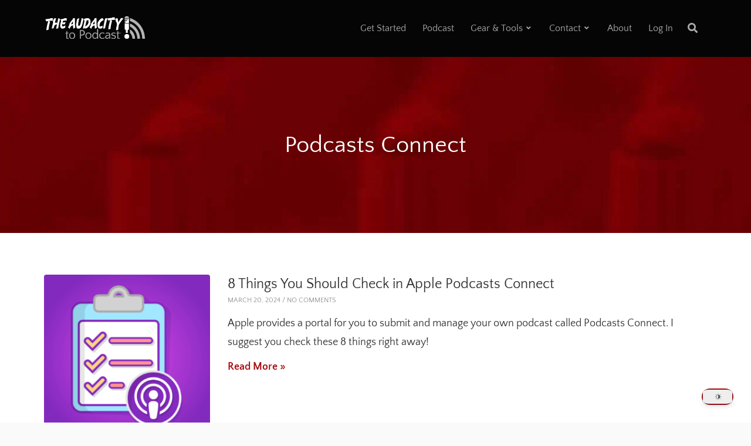

--- FILE ---
content_type: text/html; charset=UTF-8
request_url: https://theaudacitytopodcast.com/tag/podcasts-connect/
body_size: 34773
content:
<!doctype html>
<html dir="ltr" lang="en-US">
<head>
	<meta charset="UTF-8">
	<meta name="viewport" content="width=device-width, initial-scale=1">
	<link rel="profile" href="//gmpg.org/xfn/11">
	<link rel="pingback" href="https://theaudacitytopodcast.com/xmlrpc.php" />
		<title>Podcasts Connect - The Audacity to Podcast®</title>
<link data-rocket-preload as="style" href="https://fonts.googleapis.com/css2?family=Quattrocento+Sans&#038;display=swap" rel="preload">
<link data-rocket-preload as="style" href="https://fonts.googleapis.com/css?family=Rubik%3A400%2C700%7COpen%20Sans%3A400%2C400i%2C700%7C%26amp%3Bsubset%3Dlatin&#038;display=swap" rel="preload">
<link href="https://fonts.googleapis.com/css2?family=Quattrocento+Sans&#038;display=swap" media="print" onload="this.media=&#039;all&#039;" rel="stylesheet">
<noscript data-wpr-hosted-gf-parameters=""><link rel="stylesheet" href="https://fonts.googleapis.com/css2?family=Quattrocento+Sans&#038;display=swap"></noscript>
<link href="https://fonts.googleapis.com/css?family=Rubik%3A400%2C700%7COpen%20Sans%3A400%2C400i%2C700%7C%26amp%3Bsubset%3Dlatin&#038;display=swap" media="print" onload="this.media=&#039;all&#039;" rel="stylesheet">
<noscript data-wpr-hosted-gf-parameters=""><link rel="stylesheet" href="https://fonts.googleapis.com/css?family=Rubik%3A400%2C700%7COpen%20Sans%3A400%2C400i%2C700%7C%26amp%3Bsubset%3Dlatin&#038;display=swap"></noscript>
	<style>img:is([sizes="auto" i], [sizes^="auto," i]) { contain-intrinsic-size: 3000px 1500px }</style>
	
		<!-- All in One SEO 4.9.1.1 - aioseo.com -->
	<meta name="robots" content="max-image-preview:large" />
	<link rel="canonical" href="https://theaudacitytopodcast.com/tag/podcasts-connect/" />
	<meta name="generator" content="All in One SEO (AIOSEO) 4.9.1.1" />
		<script type="application/ld+json" class="aioseo-schema">
			{"@context":"https:\/\/schema.org","@graph":[{"@type":"BreadcrumbList","@id":"https:\/\/theaudacitytopodcast.com\/tag\/podcasts-connect\/#breadcrumblist","itemListElement":[{"@type":"ListItem","@id":"https:\/\/theaudacitytopodcast.com#listItem","position":1,"name":"Home","item":"https:\/\/theaudacitytopodcast.com","nextItem":{"@type":"ListItem","@id":"https:\/\/theaudacitytopodcast.com\/tag\/podcasts-connect\/#listItem","name":"Podcasts Connect"}},{"@type":"ListItem","@id":"https:\/\/theaudacitytopodcast.com\/tag\/podcasts-connect\/#listItem","position":2,"name":"Podcasts Connect","previousItem":{"@type":"ListItem","@id":"https:\/\/theaudacitytopodcast.com#listItem","name":"Home"}}]},{"@type":"CollectionPage","@id":"https:\/\/theaudacitytopodcast.com\/tag\/podcasts-connect\/#collectionpage","url":"https:\/\/theaudacitytopodcast.com\/tag\/podcasts-connect\/","name":"Podcasts Connect - The Audacity to Podcast\u00ae","inLanguage":"en-US","isPartOf":{"@id":"https:\/\/theaudacitytopodcast.com\/#website"},"breadcrumb":{"@id":"https:\/\/theaudacitytopodcast.com\/tag\/podcasts-connect\/#breadcrumblist"}},{"@type":"Organization","@id":"https:\/\/theaudacitytopodcast.com\/#organization","name":"The Audacity to Podcast","description":"Giving you the guts and teaching you the tools to start and grow your own podcast for passion and PROFIT!","url":"https:\/\/theaudacitytopodcast.com\/","sameAs":["https:\/\/facebook.com\/TheAudacitytoPodcast","https:\/\/twitter.com\/theDanielJLewis","https:\/\/instagram.com\/theDanielJLewis","https:\/\/linkedin.com\/in\/theDanielJLewis","https:\/\/bsky.app\/profile\/thedanieljlewis.bsky.social"]},{"@type":"WebSite","@id":"https:\/\/theaudacitytopodcast.com\/#website","url":"https:\/\/theaudacitytopodcast.com\/","name":"The Audacity to Podcast","description":"Giving you the guts and teaching you the tools to start and grow your own podcast for passion and PROFIT!","inLanguage":"en-US","publisher":{"@id":"https:\/\/theaudacitytopodcast.com\/#organization"}}]}
		</script>
		<!-- All in One SEO -->


<!-- Social Warfare v4.5.6 https://warfareplugins.com - BEGINNING OF OUTPUT -->
<style>
	@font-face {
		font-family: "sw-icon-font";
		src:url("https://cdn.shortpixel.ai/spai/ret_img/theaudacitytopodcast.com/wp-content/plugins/social-warfare/assets/fonts/sw-icon-font.eot?ver=4.5.6");
		src:url("https://cdn.shortpixel.ai/spai/ret_img/theaudacitytopodcast.com/wp-content/plugins/social-warfare/assets/fonts/sw-icon-font.eot?ver=4.5.6#iefix") format("embedded-opentype"),
		url("https://cdn.shortpixel.ai/spai/ret_img/theaudacitytopodcast.com/wp-content/plugins/social-warfare/assets/fonts/sw-icon-font.woff?ver=4.5.6") format("woff"),
		url("https://cdn.shortpixel.ai/spai/ret_img/theaudacitytopodcast.com/wp-content/plugins/social-warfare/assets/fonts/sw-icon-font.ttf?ver=4.5.6") format("truetype"),
		url("https://cdn.shortpixel.ai/spai/ret_img/theaudacitytopodcast.com/wp-content/plugins/social-warfare/assets/fonts/sw-icon-font.svg?ver=4.5.6#1445203416") format("svg");
		font-weight: normal;
		font-style: normal;
		font-display:block;
	}
</style>
<!-- Social Warfare v4.5.6 https://warfareplugins.com - END OF OUTPUT -->

<link rel='dns-prefetch' href='//www.googletagmanager.com' />
<link rel='dns-prefetch' href='//js.stripe.com' />
<link rel='dns-prefetch' href='//use.typekit.net' />
<link rel='dns-prefetch' href='//fonts.googleapis.com' />
<link href='https://fonts.gstatic.com' crossorigin rel='preconnect' />
<link rel='stylesheet' id='social-warfare-block-css-css' href='https://cdn.shortpixel.ai/spai/q_lossy+ret_auto+to_webp+v_2/theaudacitytopodcast.com/wp-content/plugins/social-warfare/assets/js/post-editor/dist/blocks.style.build.css?ver=6.8.3' data-spai-egr='1' type='text/css' media='all' />
<style id='wp-emoji-styles-inline-css' type='text/css'>

	img.wp-smiley, img.emoji {
		display: inline !important;
		border: none !important;
		box-shadow: none !important;
		height: 1em !important;
		width: 1em !important;
		margin: 0 0.07em !important;
		vertical-align: -0.1em !important;
		background: none !important;
		padding: 0 !important;
	}
</style>
<link rel='stylesheet' id='wp-block-library-css' href='https://cdn.shortpixel.ai/spai/q_lossy+ret_auto+to_webp+v_2/theaudacitytopodcast.com/wp-includes/css/dist/block-library/style.min.css?ver=6.8.3' data-spai-egr='1' type='text/css' media='all' />
<style id='classic-theme-styles-inline-css' type='text/css'>
/*! This file is auto-generated */
.wp-block-button__link{color:#fff;background-color:#32373c;border-radius:9999px;box-shadow:none;text-decoration:none;padding:calc(.667em + 2px) calc(1.333em + 2px);font-size:1.125em}.wp-block-file__button{background:#32373c;color:#fff;text-decoration:none}
</style>
<link rel='stylesheet' id='activecampaign-form-block-css' href='https://cdn.shortpixel.ai/spai/q_lossy+ret_auto+to_webp+v_2/theaudacitytopodcast.com/wp-content/plugins/activecampaign-subscription-forms/activecampaign-form-block/build/style-index.css?ver=1763350066' data-spai-egr='1' type='text/css' media='all' />
<link rel='stylesheet' id='aioseo/css/src/vue/standalone/blocks/table-of-contents/global.scss-css' href='https://cdn.shortpixel.ai/spai/q_lossy+ret_auto+to_webp+v_2/theaudacitytopodcast.com/wp-content/plugins/all-in-one-seo-pack/dist/Lite/assets/css/table-of-contents/global.e90f6d47.css?ver=4.9.1.1' data-spai-egr='1' type='text/css' media='all' />
<style id='powerpress-player-block-style-inline-css' type='text/css'>


</style>
<link rel='stylesheet' id='dracula-frontend-css' href='https://cdn.shortpixel.ai/spai/q_lossy+ret_auto+to_webp+v_2/theaudacitytopodcast.com/wp-content/plugins/dracula-dark-mode/assets/css/frontend.css?ver=1.3.4' data-spai-egr='1' type='text/css' media='all' />
<link rel='stylesheet' id='edd-blocks-css' href='https://cdn.shortpixel.ai/spai/q_lossy+ret_auto+to_webp+v_2/theaudacitytopodcast.com/wp-content/plugins/easy-digital-downloads-pro/includes/blocks/assets/css/edd-blocks.css?ver=3.6.2' data-spai-egr='1' type='text/css' media='all' />
<style id='global-styles-inline-css' type='text/css'>
:root{--wp--preset--aspect-ratio--square: 1;--wp--preset--aspect-ratio--4-3: 4/3;--wp--preset--aspect-ratio--3-4: 3/4;--wp--preset--aspect-ratio--3-2: 3/2;--wp--preset--aspect-ratio--2-3: 2/3;--wp--preset--aspect-ratio--16-9: 16/9;--wp--preset--aspect-ratio--9-16: 9/16;--wp--preset--color--black: #000000;--wp--preset--color--cyan-bluish-gray: #abb8c3;--wp--preset--color--white: #ffffff;--wp--preset--color--pale-pink: #f78da7;--wp--preset--color--vivid-red: #cf2e2e;--wp--preset--color--luminous-vivid-orange: #ff6900;--wp--preset--color--luminous-vivid-amber: #fcb900;--wp--preset--color--light-green-cyan: #7bdcb5;--wp--preset--color--vivid-green-cyan: #00d084;--wp--preset--color--pale-cyan-blue: #8ed1fc;--wp--preset--color--vivid-cyan-blue: #0693e3;--wp--preset--color--vivid-purple: #9b51e0;--wp--preset--color--dark-gray: #2d2d2d;--wp--preset--color--light-red: #e65a4b;--wp--preset--color--darker-gray: #2a2a2a;--wp--preset--color--light-gray: #7c7c7c;--wp--preset--color--button-background: #a70e10;--wp--preset--color--button-background-hover: #680206;--wp--preset--gradient--vivid-cyan-blue-to-vivid-purple: linear-gradient(135deg,rgba(6,147,227,1) 0%,rgb(155,81,224) 100%);--wp--preset--gradient--light-green-cyan-to-vivid-green-cyan: linear-gradient(135deg,rgb(122,220,180) 0%,rgb(0,208,130) 100%);--wp--preset--gradient--luminous-vivid-amber-to-luminous-vivid-orange: linear-gradient(135deg,rgba(252,185,0,1) 0%,rgba(255,105,0,1) 100%);--wp--preset--gradient--luminous-vivid-orange-to-vivid-red: linear-gradient(135deg,rgba(255,105,0,1) 0%,rgb(207,46,46) 100%);--wp--preset--gradient--very-light-gray-to-cyan-bluish-gray: linear-gradient(135deg,rgb(238,238,238) 0%,rgb(169,184,195) 100%);--wp--preset--gradient--cool-to-warm-spectrum: linear-gradient(135deg,rgb(74,234,220) 0%,rgb(151,120,209) 20%,rgb(207,42,186) 40%,rgb(238,44,130) 60%,rgb(251,105,98) 80%,rgb(254,248,76) 100%);--wp--preset--gradient--blush-light-purple: linear-gradient(135deg,rgb(255,206,236) 0%,rgb(152,150,240) 100%);--wp--preset--gradient--blush-bordeaux: linear-gradient(135deg,rgb(254,205,165) 0%,rgb(254,45,45) 50%,rgb(107,0,62) 100%);--wp--preset--gradient--luminous-dusk: linear-gradient(135deg,rgb(255,203,112) 0%,rgb(199,81,192) 50%,rgb(65,88,208) 100%);--wp--preset--gradient--pale-ocean: linear-gradient(135deg,rgb(255,245,203) 0%,rgb(182,227,212) 50%,rgb(51,167,181) 100%);--wp--preset--gradient--electric-grass: linear-gradient(135deg,rgb(202,248,128) 0%,rgb(113,206,126) 100%);--wp--preset--gradient--midnight: linear-gradient(135deg,rgb(2,3,129) 0%,rgb(40,116,252) 100%);--wp--preset--font-size--small: 13px;--wp--preset--font-size--medium: 20px;--wp--preset--font-size--large: 36px;--wp--preset--font-size--x-large: 42px;--wp--preset--spacing--20: 0.44rem;--wp--preset--spacing--30: 0.67rem;--wp--preset--spacing--40: 1rem;--wp--preset--spacing--50: 1.5rem;--wp--preset--spacing--60: 2.25rem;--wp--preset--spacing--70: 3.38rem;--wp--preset--spacing--80: 5.06rem;--wp--preset--shadow--natural: 6px 6px 9px rgba(0, 0, 0, 0.2);--wp--preset--shadow--deep: 12px 12px 50px rgba(0, 0, 0, 0.4);--wp--preset--shadow--sharp: 6px 6px 0px rgba(0, 0, 0, 0.2);--wp--preset--shadow--outlined: 6px 6px 0px -3px rgba(255, 255, 255, 1), 6px 6px rgba(0, 0, 0, 1);--wp--preset--shadow--crisp: 6px 6px 0px rgba(0, 0, 0, 1);}:where(.is-layout-flex){gap: 0.5em;}:where(.is-layout-grid){gap: 0.5em;}body .is-layout-flex{display: flex;}.is-layout-flex{flex-wrap: wrap;align-items: center;}.is-layout-flex > :is(*, div){margin: 0;}body .is-layout-grid{display: grid;}.is-layout-grid > :is(*, div){margin: 0;}:where(.wp-block-columns.is-layout-flex){gap: 2em;}:where(.wp-block-columns.is-layout-grid){gap: 2em;}:where(.wp-block-post-template.is-layout-flex){gap: 1.25em;}:where(.wp-block-post-template.is-layout-grid){gap: 1.25em;}.has-black-color{color: var(--wp--preset--color--black) !important;}.has-cyan-bluish-gray-color{color: var(--wp--preset--color--cyan-bluish-gray) !important;}.has-white-color{color: var(--wp--preset--color--white) !important;}.has-pale-pink-color{color: var(--wp--preset--color--pale-pink) !important;}.has-vivid-red-color{color: var(--wp--preset--color--vivid-red) !important;}.has-luminous-vivid-orange-color{color: var(--wp--preset--color--luminous-vivid-orange) !important;}.has-luminous-vivid-amber-color{color: var(--wp--preset--color--luminous-vivid-amber) !important;}.has-light-green-cyan-color{color: var(--wp--preset--color--light-green-cyan) !important;}.has-vivid-green-cyan-color{color: var(--wp--preset--color--vivid-green-cyan) !important;}.has-pale-cyan-blue-color{color: var(--wp--preset--color--pale-cyan-blue) !important;}.has-vivid-cyan-blue-color{color: var(--wp--preset--color--vivid-cyan-blue) !important;}.has-vivid-purple-color{color: var(--wp--preset--color--vivid-purple) !important;}.has-black-background-color{background-color: var(--wp--preset--color--black) !important;}.has-cyan-bluish-gray-background-color{background-color: var(--wp--preset--color--cyan-bluish-gray) !important;}.has-white-background-color{background-color: var(--wp--preset--color--white) !important;}.has-pale-pink-background-color{background-color: var(--wp--preset--color--pale-pink) !important;}.has-vivid-red-background-color{background-color: var(--wp--preset--color--vivid-red) !important;}.has-luminous-vivid-orange-background-color{background-color: var(--wp--preset--color--luminous-vivid-orange) !important;}.has-luminous-vivid-amber-background-color{background-color: var(--wp--preset--color--luminous-vivid-amber) !important;}.has-light-green-cyan-background-color{background-color: var(--wp--preset--color--light-green-cyan) !important;}.has-vivid-green-cyan-background-color{background-color: var(--wp--preset--color--vivid-green-cyan) !important;}.has-pale-cyan-blue-background-color{background-color: var(--wp--preset--color--pale-cyan-blue) !important;}.has-vivid-cyan-blue-background-color{background-color: var(--wp--preset--color--vivid-cyan-blue) !important;}.has-vivid-purple-background-color{background-color: var(--wp--preset--color--vivid-purple) !important;}.has-black-border-color{border-color: var(--wp--preset--color--black) !important;}.has-cyan-bluish-gray-border-color{border-color: var(--wp--preset--color--cyan-bluish-gray) !important;}.has-white-border-color{border-color: var(--wp--preset--color--white) !important;}.has-pale-pink-border-color{border-color: var(--wp--preset--color--pale-pink) !important;}.has-vivid-red-border-color{border-color: var(--wp--preset--color--vivid-red) !important;}.has-luminous-vivid-orange-border-color{border-color: var(--wp--preset--color--luminous-vivid-orange) !important;}.has-luminous-vivid-amber-border-color{border-color: var(--wp--preset--color--luminous-vivid-amber) !important;}.has-light-green-cyan-border-color{border-color: var(--wp--preset--color--light-green-cyan) !important;}.has-vivid-green-cyan-border-color{border-color: var(--wp--preset--color--vivid-green-cyan) !important;}.has-pale-cyan-blue-border-color{border-color: var(--wp--preset--color--pale-cyan-blue) !important;}.has-vivid-cyan-blue-border-color{border-color: var(--wp--preset--color--vivid-cyan-blue) !important;}.has-vivid-purple-border-color{border-color: var(--wp--preset--color--vivid-purple) !important;}.has-vivid-cyan-blue-to-vivid-purple-gradient-background{background: var(--wp--preset--gradient--vivid-cyan-blue-to-vivid-purple) !important;}.has-light-green-cyan-to-vivid-green-cyan-gradient-background{background: var(--wp--preset--gradient--light-green-cyan-to-vivid-green-cyan) !important;}.has-luminous-vivid-amber-to-luminous-vivid-orange-gradient-background{background: var(--wp--preset--gradient--luminous-vivid-amber-to-luminous-vivid-orange) !important;}.has-luminous-vivid-orange-to-vivid-red-gradient-background{background: var(--wp--preset--gradient--luminous-vivid-orange-to-vivid-red) !important;}.has-very-light-gray-to-cyan-bluish-gray-gradient-background{background: var(--wp--preset--gradient--very-light-gray-to-cyan-bluish-gray) !important;}.has-cool-to-warm-spectrum-gradient-background{background: var(--wp--preset--gradient--cool-to-warm-spectrum) !important;}.has-blush-light-purple-gradient-background{background: var(--wp--preset--gradient--blush-light-purple) !important;}.has-blush-bordeaux-gradient-background{background: var(--wp--preset--gradient--blush-bordeaux) !important;}.has-luminous-dusk-gradient-background{background: var(--wp--preset--gradient--luminous-dusk) !important;}.has-pale-ocean-gradient-background{background: var(--wp--preset--gradient--pale-ocean) !important;}.has-electric-grass-gradient-background{background: var(--wp--preset--gradient--electric-grass) !important;}.has-midnight-gradient-background{background: var(--wp--preset--gradient--midnight) !important;}.has-small-font-size{font-size: var(--wp--preset--font-size--small) !important;}.has-medium-font-size{font-size: var(--wp--preset--font-size--medium) !important;}.has-large-font-size{font-size: var(--wp--preset--font-size--large) !important;}.has-x-large-font-size{font-size: var(--wp--preset--font-size--x-large) !important;}
:where(.wp-block-post-template.is-layout-flex){gap: 1.25em;}:where(.wp-block-post-template.is-layout-grid){gap: 1.25em;}
:where(.wp-block-columns.is-layout-flex){gap: 2em;}:where(.wp-block-columns.is-layout-grid){gap: 2em;}
:root :where(.wp-block-pullquote){font-size: 1.5em;line-height: 1.6;}
</style>
<link rel='stylesheet' id='custom-typekit-css-css' href='https://use.typekit.net/wrp0ewt.css?ver=2.1.0' type='text/css' media='all' />
<link rel='stylesheet' id='som_lost_password_style-css' href='https://cdn.shortpixel.ai/spai/q_lossy+ret_auto+to_webp+v_2/theaudacitytopodcast.com/wp-content/plugins/frontend-reset-password/assets/css/password-lost.css?ver=6.8.3' data-spai-egr='1' type='text/css' media='all' />
<link rel='stylesheet' id='secondline-audio-player-styles-css' href='https://cdn.shortpixel.ai/spai/q_lossy+ret_auto+to_webp+v_2/theaudacitytopodcast.com/wp-content/plugins/secondline-custom/assets/css/secondline-audio.css?ver=6.8.3' data-spai-egr='1' type='text/css' media='all' />
<style id='secondline-audio-player-styles-inline-css' type='text/css'>
body #page-title-slt h1{display:}body.secondline-fancy-player .mejs-playlist-current.mejs-layer,body.secondline-fancy-player #main-container-secondline .secondline_playlist .mejs-container .mejs-controls,body.secondline-fancy-player #main-container-secondline .wp-playlist-tracks,body.secondline-fancy-player #main-container-secondline .wp-playlist-item,body.secondline-fancy-player #main-container-secondline .mejs-layers,body.secondline-fancy-player .wp-playlist-current-item,body.secondline-fancy-player .mejs-playlist-current.mejs-layer{background:}body.secondline-fancy-player #main-container-secondline .wp-playlist-item,body.secondline-fancy-player #main-container-secondline .secondline_playlist .mejs-container .mejs-controls{border-color:}body.secondline-fancy-player #main-container-secondline .wp-playlist-item-title,body.secondline-fancy-player #main-container-secondline .mejs-playlist-current.mejs-layer p{color:}body.secondline-fancy-player #main-container-secondline .wp-playlist.wp-audio-playlist .mejs-container .mejs-inner .mejs-controls button,body.secondline-fancy-player #main-container-secondline .wp-playlist.wp-audio-playlist .mejs-container .mejs-inner .mejs-controls button:before,body.secondline-fancy-player #main-container-secondline .wp-playlist.wp-audio-playlist .mejs-container .mejs-button.mejs-speed-button button{color:;border-color:}body.secondline-fancy-player #main-container-secondline .wp-playlist.wp-audio-playlist .mejs-container .mejs-inner .mejs-controls .mejs-time-rail span.mejs-time-current,body.secondline-fancy-player #main-container-secondline .wp-playlist.wp-audio-playlist .mejs-controls .mejs-horizontal-volume-slider .mejs-horizontal-volume-current,body.secondline-fancy-player #main-container-secondline .wp-playlist-item.wp-playlist-playing,body #main-container-secondline .wp-playlist-item.wp-playlist-playing:hover,body.secondline-fancy-player #main-container-secondline .mejs-container .mejs-inner .mejs-controls .mejs-time-rail span.mejs-time-loaded{background:}body.secondline-fancy-player #main-container-secondline .wp-playlist.wp-audio-playlist .mejs-container .mejs-inner .mejs-controls .mejs-time-rail span.mejs-time-loaded,body.secondline-fancy-player #main-container-secondline .wp-playlist.wp-audio-playlist .mejs-container .mejs-inner .mejs-controls .mejs-time-rail span.mejs-time-total,body.secondline-fancy-player #main-container-secondline .wp-playlist.wp-audio-playlist .mejs-container .mejs-controls .mejs-horizontal-volume-slider .mejs-horizontal-volume-total{background:}body.secondline-fancy-player #main-container-secondline .secondline_playlist .mejs-controls .mejs-horizontal-volume-slider .mejs-horizontal-volume-handle,body.secondline-fancy-player #main-container-secondline .secondline_playlist .mejs-controls .mejs-time-rail .mejs-time-handle{background:;border-color:}body.secondline-fancy-player #main-container-secondline .secondline_playlist .mejs-playlist-item-description,body.secondline-fancy-player #main-container-secondline .secondline_playlist .mejs-inner .mejs-time .mejs-currenttime,body.secondline-fancy-player #main-container-secondline .secondline_playlist .mejs-inner .mejs-time .mejs-duration{color:!important}body.secondline-fancy-player #main-container-secondline .secondline_playlist li.mejs-playlist-selector-list-item.wp-playlist-item.mejs-playlist-selected{background:}
</style>
<link rel='stylesheet' id='saf-style-css' href='https://cdn.shortpixel.ai/spai/q_lossy+ret_auto+to_webp+v_2/theaudacitytopodcast.com/wp-content/plugins/subscribe-and-follow/css/style.css?ver=1.5.10' data-spai-egr='1' type='text/css' media='all' />
<link rel='stylesheet' id='uncannyowl-learndash-toolkit-free-css' href='https://cdn.shortpixel.ai/spai/q_lossy+ret_auto+to_webp+v_2/theaudacitytopodcast.com/wp-content/plugins/uncanny-learndash-toolkit/src/assets/frontend/dist/bundle.min.css?ver=3.8.0.2' data-spai-egr='1' type='text/css' media='all' />
<link rel='stylesheet' id='affwp-forms-css' href='https://cdn.shortpixel.ai/spai/q_lossy+ret_auto+to_webp+v_2/theaudacitytopodcast.com/wp-content/plugins/affiliate-wp/assets/css/forms.min.css?ver=2.30.1' data-spai-egr='1' type='text/css' media='all' />
<link rel='stylesheet' id='edd-styles-css' href='https://cdn.shortpixel.ai/spai/q_lossy+ret_auto+to_webp+v_2/theaudacitytopodcast.com/wp-content/plugins/easy-digital-downloads-pro/assets/build/css/frontend/edd.min.css?ver=3.6.2' data-spai-egr='1' type='text/css' media='all' />
<link rel='stylesheet' id='if-menu-site-css-css' href='https://cdn.shortpixel.ai/spai/q_lossy+ret_auto+to_webp+v_2/theaudacitytopodcast.com/wp-content/plugins/if-menu/assets/if-menu-site.css?ver=6.8.3' data-spai-egr='1' type='text/css' media='all' />
<link rel='stylesheet' id='social_warfare-css' href='https://cdn.shortpixel.ai/spai/q_lossy+ret_auto+to_webp+v_2/theaudacitytopodcast.com/wp-content/plugins/social-warfare/assets/css/style.min.css?ver=4.5.6' data-spai-egr='1' type='text/css' media='all' />
<link rel='stylesheet' id='edd-recurring-css' href='https://cdn.shortpixel.ai/spai/q_lossy+ret_auto+to_webp+v_2/theaudacitytopodcast.com/wp-content/plugins/edd-recurring/assets/css/styles.css?ver=2.13.8' data-spai-egr='1' type='text/css' media='all' />
<link rel='stylesheet' id='dashicons-css' href='https://cdn.shortpixel.ai/spai/q_lossy+ret_auto+to_webp+v_2/theaudacitytopodcast.com/wp-includes/css/dashicons.min.css?ver=6.8.3' data-spai-egr='1' type='text/css' media='all' />
<link rel='stylesheet' id='edd-reviews-css' href='https://cdn.shortpixel.ai/spai/q_lossy+ret_auto+to_webp+v_2/theaudacitytopodcast.com/wp-content/plugins/edd-reviews/assets/css/edd-reviews.min.css?ver=2.2.6' data-spai-egr='1' type='text/css' media='all' />
<link rel='stylesheet' id='tusant-secondline-style-css' href='https://cdn.shortpixel.ai/spai/q_lossy+ret_auto+to_webp+v_2/theaudacitytopodcast.com/wp-content/themes/tusant-secondline/style.css?ver=6.8.3' data-spai-egr='1' type='text/css' media='all' />
<link rel='stylesheet' id='tusant-secondline-child-style-css' href='https://cdn.shortpixel.ai/spai/q_lossy+ret_auto+to_webp+v_2/theaudacitytopodcast.com/wp-content/themes/tusant-secondline-child/style.css?ver=1.0.16' data-spai-egr='1' type='text/css' media='all' />
<link rel='stylesheet' id='mediaelement-css' href='https://cdn.shortpixel.ai/spai/q_lossy+ret_auto+to_webp+v_2/theaudacitytopodcast.com/wp-includes/js/mediaelement/mediaelementplayer-legacy.min.css?ver=4.2.17' data-spai-egr='1' type='text/css' media='all' />
<link rel='stylesheet' id='wp-mediaelement-css' href='https://cdn.shortpixel.ai/spai/q_lossy+ret_auto+to_webp+v_2/theaudacitytopodcast.com/wp-includes/js/mediaelement/wp-mediaelement.min.css?ver=6.8.3' data-spai-egr='1' type='text/css' media='all' />
<link rel='stylesheet' id='secondline-style-css' href='https://cdn.shortpixel.ai/spai/q_lossy+ret_auto+to_webp+v_2/theaudacitytopodcast.com/wp-content/themes/tusant-secondline-child/style.css?ver=6.8.3' data-spai-egr='1' type='text/css' media='all' />
<style id='secondline-style-inline-css' type='text/css'>
.has-button-background-background-color { background-color: #a70e10 !important; }.has-button-background-color { color: #a70e10 !important; }.has-button-background-hover-background-color { background-color: #680206 !important; }.has-button-background-hover-color { color: #680206 !important; }.has-white-background-color { background-color: #ffffff !important; }.has-white-color { color: #ffffff !important; }.has-black-background-color { background-color: #000000 !important; }.has-black-color { color: #000000 !important; }.has-dark-gray-background-color { background-color: #2d2d2d !important; }.has-dark-gray-color { color: #2d2d2d !important; }.has-light-red-background-color { background-color: #e65a4b !important; }.has-light-red-color { color: #e65a4b !important; }.has-darker-gray-background-color { background-color: #2a2a2a !important; }.has-darker-gray-color { color: #2a2a2a !important; }.has-light-gray-background-color { background-color: #7c7c7c !important; }.has-light-gray-color { color: #7c7c7c !important; }
</style>

<link rel='stylesheet' id='secondline-fa-icons-css' href='https://cdn.shortpixel.ai/spai/q_lossy+ret_auto+to_webp+v_2/theaudacitytopodcast.com/wp-content/themes/tusant-secondline/inc/font-awesome/css/fontawesome.min.css?ver=1.0.0' data-spai-egr='1' type='text/css' media='all' />
<link rel='stylesheet' id='secondline-gen-icons-css' href='https://cdn.shortpixel.ai/spai/q_lossy+ret_auto+to_webp+v_2/theaudacitytopodcast.com/wp-content/themes/tusant-secondline/inc/genericons-neue/Genericons-Neue.min.css?ver=1.0.0' data-spai-egr='1' type='text/css' media='all' />
<link rel='stylesheet' id='secondline-themes-custom-style-css' href='https://cdn.shortpixel.ai/spai/q_lossy+ret_auto+to_webp+v_2/theaudacitytopodcast.com/wp-content/themes/tusant-secondline/css/secondline_themes_custom_styles.css?ver=6.8.3' data-spai-egr='1' type='text/css' media='all' />
<style id='secondline-themes-custom-style-inline-css' type='text/css'>
body #logo-slt img{width:170px;padding-top:28px;padding-bottom:28px}#main-container-secondline #content-slt p.stars a,#main-container-secondline #content-slt p.stars a:hover,#main-container-secondline #content-slt .star-rating,body #content-slt ul.products li.product .price,#secondline-woocommerce-single-top p.price,a,.secondline-post-meta i,#secondline-woocommerce-single-bottom .woocommerce-tabs ul.wc-tabs li.active a,.woocommerce-variation .woocommerce-variation-price,.woocommerce-variation .woocommerce-variation-price span.price span,body.woocommerce #content-slt div.product span.price,#secondline-woocommerce-single-bottom .woocommerce-tabs ul.wc-tabs li.active a,body.woocommerce .star-rating::before,.woocommerce .star-rating::before{color:#a70e10}body #main-container-secondline .single-player-container-secondline .mejs-container .mejs-inner .mejs-controls .mejs-time-rail span.mejs-time-current,body #main-container-secondline .single-player-container-secondline .mejs-controls .mejs-horizontal-volume-slider .mejs-horizontal-volume-current,body #main-container-secondline .mejs-container .mejs-inner .mejs-controls .mejs-time-rail span.mejs-time-current,body #main-container-secondline .mejs-controls .mejs-horizontal-volume-slider .mejs-horizontal-volume-current,body #main-container-secondline .wp-playlist-item.wp-playlist-playing,body #main-container-secondline .wp-playlist-item.wp-playlist-playing:hover,body #main-container-secondline .mejs-container .mejs-inner .mejs-controls .mejs-time-rail span.mejs-time-loaded{background:#ffffff}body #main-container-secondline .mejs-container .mejs-inner .mejs-controls .mejs-time-rail span.mejs-time-loaded,body #main-container-secondline .mejs-container .mejs-inner .mejs-controls .mejs-time-rail span.mejs-time-total,body #main-container-secondline .mejs-controls .mejs-horizontal-volume-slider .mejs-horizontal-volume-total,body #main-container-secondline .single-player-container-secondline .mejs-container .mejs-inner .mejs-controls .mejs-time-rail span.mejs-time-loaded,body #main-container-secondline .single-player-container-secondline .mejs-container .mejs-inner .mejs-controls .mejs-time-rail span.mejs-time-total,body #main-container-secondline .single-player-container-secondline .mejs-controls .mejs-horizontal-volume-slider .mejs-horizontal-volume-total{background:#dedede}body #main-container-secondline .mejs-controls .mejs-time-rail .mejs-time-handle,body #main-container-secondline .mejs-controls .mejs-horizontal-volume-slider .mejs-horizontal-volume-handle{background:#ffffff;border-color:#ffffff}body #main-container-secondline .mejs-inner .mejs-time .mejs-currenttime,#main-container-secondline .mejs-inner .mejs-time .mejs-duration,body #main-container-secondline .alt-player-container-secondline .mejs-inner .mejs-time .mejs-currenttime,body.single-post #main-container-secondline .alt-player-container-secondline .mejs-inner .mejs-time .mejs-duration,body #main-container-secondline .mejs-inner .mejs-controls span,body #main-container-secondline .mejs-inner .mejs-time .mejs-currenttime,#main-container-secondline .mejs-inner .mejs-time .mejs-duration{color:#f5f5f5}body #main-container-secondline .mejs-inner .mejs-controls span,body #main-container-secondline .mejs-inner .mejs-time .mejs-currenttime,#main-container-secondline .mejs-inner .mejs-time .mejs-duration{font-size:px}body #main-container-secondline .mejs-playpause-button.mejs-play button:before,body #main-container-secondline .mejs-playpause-button.mejs-pause button:before,body #main-container-secondline .mejs-playpause-button.mejs-play button:before,body #main-container-secondline .wp-playlist .wp-playlist-next,body #main-container-secondline .wp-playlist .wp-playlist-prev,body #main-container-secondline .mejs-inner .mejs-controls button,body #main-container-secondline .mejs-container .mejs-controls .mejs-playlist.sle-selected button,#main-container-secondline .wp-playlist .wp-playlist-next:hover,#main-container-secondline .wp-playlist .wp-playlist-prev:hover,body #main-container-secondline .mejs-inner .mejs-controls button:hover,#main-container-secondline .single-player-container-secondline .mejs-playpause-button.mejs-play button:before,#main-container-secondline .single-player-container-secondline .mejs-volume-button.mejs-mute button:before,body #main-container-secondline .mejs-button.mejs-jump-forward-button button:before,body #main-container-secondline .mejs-button.mejs-skip-back-button button:before{color:#ffffff}body #main-container-secondline .mejs-container .mejs-controls .mejs-playpause-button{border-color:#ffffff}body #main-container-secondline .mejs-container .mejs-controls .mejs-playlist.sle-selected button,#main-container-secondline .wp-playlist .wp-playlist-next:hover,#main-container-secondline .wp-playlist .wp-playlist-prev:hover,body #main-container-secondline .mejs-inner .mejs-controls .mejs-playpause-button:hover button,body #main-container-secondline .mejs-playpause-button.mejs-play:hover button:before,body #main-container-secondline .mejs-playpause-button.mejs-pause:hover button:before,body #main-container-secondline .mejs-playpause-button.mejs-play button:hover:before,body #main-container-secondline .wp-playlist .wp-playlist-next:hover,body #main-container-secondline .wp-playlist .wp-playlist-prev:hover,body #main-container-secondline .mejs-inner .mejs-controls button:hover,body #main-container-secondline .mejs-container .mejs-controls .mejs-playlist.sle-selected button:hover,#main-container-secondline .wp-playlist .wp-playlist-next:hover,#main-container-secondline .wp-playlist .wp-playlist-prev:hover,body #main-container-secondline .mejs-inner .mejs-controls button:hover,#main-container-secondline .single-player-container-secondline .mejs-playpause-button.mejs-play button:hover:before,#main-container-secondline .single-player-container-secondline .mejs-volume-button.mejs-mute button:hover:before,body #main-container-secondline .mejs-button.mejs-jump-forward-button:hover button:before,body #main-container-secondline .mejs-button.mejs-skip-back-button:hover button:before{color:}body #main-container-secondline .mejs-container .mejs-controls .mejs-playpause-button:hover,body #main-container-secondline .mejs-container .mejs-controls .mejs-playpause-button:hover button:before{border-color:}body #main-container-secondline a.powerpress_link_pinw:before,body #main-container-secondline a.podcast-meta-new-window:before,body #main-container-secondline a.powerpress_link_d:before,body #main-container-secondline a.podcast-meta-download:before,body #main-container-secondline .mejs-button.mejs-speed-button button{color:}body #main-container-secondline .mejs-button.mejs-speed-button button{border-color:}a:hover{color:#680206}header .sf-mega{margin-left:-35%;width:70%}body .elementor-section.elementor-section-boxed > .elementor-container{max-width:70%}.width-container-slt{width:70%}body.secondline-themes-header-sidebar-before #secondline-inline-icons .secondline-themes-social-icons,body.secondline-themes-header-sidebar-before:before,header#masthead-slt{background-color:#050505;background-repeat:no-repeat;background-position:center center;background-size:cover}.secondline-fixed-scrolled header#masthead-slt:after{display:block;background:rgba(0,0,0,0.15)}body{background-color:#ffffff;background-repeat:no-repeat;background-position:center center;background-size:cover;background-attachment:fixed}#page-title-slt{background-color:#050505;background-image:url([data-uri]);padding-top:170px;padding-bottom:170px;background-repeat:no-repeat;background-position:center center;background-size:cover}.sidebar-item{background:}.sidebar-item{margin-bottom:px}.sidebar ul ul,.sidebar ul li,.widget .widget_shopping_cart_content p.buttons{border-color:#f5f5f5}#page-title-slt-show-page{background-color:#050505;background-image:url();background-repeat:no-repeat;background-position:center center;background-size:cover}body .show-header-info.grid3columnbig-secondline{float:right;margin-right:0;margin-left:2%}body.single-secondline_shows #content-slt{background-color:}#main-container-secondline #page-title-slt-show-page a.button.single-show-website-slt{border-color:;background-color:;color:}#main-container-secondline #page-title-slt-show-page a.button.single-show-website-slt:hover{border-color:;background-color:;color:}#main-container-secondline #page-title-slt-show-page a.button.single-show-subscribe-slt{border-color:;background-color:;color:}#main-container-secondline #page-title-slt-show-page a.button.single-show-subscribe-slt:hover{border-color:;background-color:;color:}body #show-post-title-meta-container #secondline-show-icons li i{color:}#page-title-slt-show-page{min-height:500px}#show-post-title-meta-container{padding-top:105px;padding-bottom:105px}body.single-secondline_shows .secondline-themes-default-blog-index{background-color:}#page-title-slt-post-page{background-color:#a70e10;background-image:url([data-uri]);background-repeat:no-repeat;background-position:center center;background-size:cover}body.single-post #page-title-slt-post-page:before,body.single-post #page-title-slt-show-page:before,body.single-podcast #page-title-slt-post-page:before,body.single-podcast #page-title-slt-show-page:before{backdrop-filter:blur(10px) grayscale(0) contrast(100%) invert(0) saturate(100%) sepia(0) hue-rotate(0deg);-webkit-backdrop-filter:blur(10px) grayscale(0) contrast(100%) invert(0) saturate(100%) sepia(0) hue-rotate(0deg)}body .tags-secondline{display:none}.secondline-themes-feaured-image{background:}body.blog a.more-link,body.archive a.more-link,body.search a.more-link{color:}body.archive .secondline-themes-blog-excerpt,body.search .secondline-themes-blog-excerpt{color:}.secondline-themes-default-blog-overlay:hover a img,.secondline-themes-feaured-image:hover a img{opacity:1}h2.secondline-blog-title a{color:#333333}h2.secondline-blog-title a:hover{color:#a70e10}body h2.overlay-secondline-blog-title,body .overlay-blog-meta-category-list span,body .secondline-themes-default-blog-overlay .secondline-post-meta,body .overlay-blog-floating-comments-viewcount{color:#ffffff}.secondline-blog-content{background:#ffffff}#page-title-slt-post-page,#page-title-slt-post-page .secondline-themes-gallery .blog-single-gallery-post-format{min-height:200px}#blog-post-title-meta-container{padding-top:150px;padding-bottom:150px}body .comment-author cite a,body .comment-author cite a:hover,body .comment-author cite{color:#000000}#main-container-secondline .form-submit input#submit,#main-container-secondline input.button,#main-container-secondline button.button,#main-container-secondline a.button,.infinite-nav-slt a,#newsletter-form-fields input.button,a.secondline-themes-button,.secondline-themes-sticky-post,.post-password-form input[type=submit],#respond input#submit,.wpcf7-form input.wpcf7-submit,body .mc4wp-form input[type='submit'],#content-slt button.wpforms-submit,#main-container-secondline .woocommerce-widget-layered-nav-dropdown__submit,#main-container-secondline .form-submit input#submit,#main-container-secondline input.button,#main-container-secondline #customer_login input.button,#main-container-secondline button.button,#main-container-secondline a.button,#content-slt a.wp-block-button__link{font-size:18px;background:#a70e10;color:#ffffff}body .widget.widget_price_filter form .price_slider_wrapper .price_slider .ui-slider-range,body .woocommerce nav.woocommerce-MyAccount-navigation li.is-active a,body .woocommerce nav.woocommerce-MyAccount-navigation li a:hover{background:#a70e10}body .widget.widget_price_filter form .price_slider_wrapper .price_slider .ui-slider-handle,body .woocommerce .woocommerce-MyAccount-content{border-color:#a70e10}.secondline-page-nav a:hover,.secondline-page-nav span,#content-slt ul.page-numbers li a:hover,#content-slt ul.page-numbers li span.current{color:#a70e10;border-color:#a70e10;background:#ffffff}#main-container-secondline button.button,#main-container-secondline a.button{font-size:17px}#main-container-secondline .form-submit input#submit:hover,#main-container-secondline input.button:hover,#main-container-secondline button.button:hover,#main-container-secondline a.button:hover,.infinite-nav-slt a:hover,#newsletter-form-fields input.button:hover,a.secondline-themes-button:hover,.post-password-form input[type=submit]:hover,#respond input#submit:hover,.wpcf7-form input.wpcf7-submit:hover,body .mc4wp-form input[type='submit']:hover,#content-slt button.wpforms-submit:hover,#content-slt a.wp-block-button__link:hover{background:#680206;color:#ffffff}form#mc-embedded-subscribe-form .mc-field-group input:focus,.widget select:focus,#newsletter-form-fields input:focus,.wpcf7-form select:focus,blockquote,.post-password-form input:focus,.search-form input.search-field:focus,#respond textarea:focus,#respond input:focus,.wpcf7-form input:focus,.wpcf7-form textarea:focus,#content-slt .wpforms-container select:focus,#content-slt .wpforms-container input:focus,#content-slt .wpforms-container textarea:focus,#content-slt .gform_body select:focus,#content-slt .gform_body input:focus,#content-slt .gform_body textarea:focus,body #secondline-woocommerce-single-top .quantity input:focus,body #content-slt form.woocommerce-checkout input:focus,body #content-slt form.woocommerce-checkout textarea:focus{border-color:#a70e10}.secondline-themes-transparent-header .secondline-fixed-scrolled header#masthead-slt,.secondline-fixed-scrolled header#masthead-slt,#secondline-fixed-nav.secondline-fixed-scrolled{background-color:}body .secondline-fixed-scrolled #logo-slt img{padding-top:10px;padding-bottom:10px}.secondline-fixed-scrolled .secondline-mini-banner-icon{top:0}.secondline-fixed-scrolled #secondline-inline-icons .secondline-themes-social-icons a{padding-top:20px;padding-bottom:20px}nav#secondline-themes-right-navigation ul{padding-top:0}.secondline-fixed-scrolled #secondline-shopping-cart-count span.secondline-cart-count{top:20px}.secondline-fixed-scrolled #secondline-themes-header-search-icon i.fa-search,.secondline-fixed-scrolled #secondline-themes-header-cart-icon{padding-top:20px;padding-bottom:20px}secondline-fixed-scrolled #secondline-shopping-cart-count a.secondline-count-icon-nav i.shopping-cart-header-icon{padding-top:20px;padding-bottom:20px}.secondline-fixed-scrolled .sf-menu a{padding-top:20px;padding-bottom:20px}#secondline-shopping-cart-count a.secondline-count-icon-nav,nav#site-navigation,body .sf-menu a{letter-spacing:0}#secondline-inline-icons .secondline-themes-social-icons a{color:#aaaaaa;padding-top:40px;padding-bottom:40px;font-size:16px}.mobile-menu-icon-slt{min-width:22px;color:#aaaaaa;padding-top:37px;padding-bottom:35px;font-size:22px}.mobile-menu-icon-slt span.secondline-mobile-menu-text{font-size:16px}#secondline-shopping-cart-count span.secondline-cart-count{top:39px}#secondline-shopping-cart-count a.secondline-count-icon-nav i.shopping-cart-header-icon{color:#ffffff;background:#213a70;padding-top:34px;padding-bottom:34px;font-size:28px}#secondline-shopping-cart-count a.secondline-count-icon-nav i.shopping-cart-header-icon:hover,.activated-class #secondline-shopping-cart-count a.secondline-count-icon-nav i.shopping-cart-header-icon{color:#ffffff;background:#254682}#secondline-themes-header-search-icon i.fa-search,#secondline-themes-header-cart-icon{color:#aaaaaa;padding-top:40px;padding-bottom:40px;font-size:17px;line-height:1}nav#secondline-themes-right-navigation ul{padding-top:20px}nav#secondline-themes-right-navigation ul li a{font-size:16px}.sf-menu a{color:#aaaaaa;padding-top:40px;padding-bottom:40px;font-size:16px}.secondline_themes_force_light_navigation_color .secondline-fixed-scrolled #secondline-inline-icons .secondline-themes-social-icons a,.secondline_themes_force_dark_navigation_color .secondline-fixed-scrolled #secondline-inline-icons .secondline-themes-social-icons a,.secondline_themes_force_dark_navigation_color .secondline-fixed-scrolled #secondline-themes-header-search-icon i.fa-search,.secondline_themes_force_dark_navigation_color .secondline-fixed-scrolled .sf-menu a,.secondline_themes_force_light_navigation_color .secondline-fixed-scrolled #secondline-themes-header-search-icon i.fa-search,.secondline_themes_force_light_navigation_color .secondline-fixed-scrolled .sf-menu a{color:#aaaaaa}.secondline_themes_force_light_navigation_color .secondline-fixed-scrolled #secondline-inline-icons .secondline-themes-social-icons a:hover,.secondline_themes_force_dark_navigation_color .secondline-fixed-scrolled #secondline-inline-icons .secondline-themes-social-icons a:hover,.active-mobile-icon-slt .mobile-menu-icon-slt,.mobile-menu-icon-slt:hover,.secondline_themes_force_dark_navigation_color .secondline-fixed-scrolled #secondline-themes-header-search-icon:hover i.fa-search,.secondline_themes_force_dark_navigation_color .secondline-fixed-scrolled #secondline-themes-header-search-icon.active-search-icon-slt i.fa-search,.secondline_themes_force_dark_navigation_color .secondline-fixed-scrolled #secondline-inline-icons .secondline-themes-social-icons a:hover,.secondline_themes_force_dark_navigation_color .secondline-fixed-scrolled #secondline-shopping-cart-count a.secondline-count-icon-nav:hover,.secondline_themes_force_dark_navigation_color .secondline-fixed-scrolled .sf-menu a:hover,.secondline_themes_force_dark_navigation_color .secondline-fixed-scrolled .sf-menu li.sfHover a,.secondline_themes_force_dark_navigation_color .secondline-fixed-scrolled .sf-menu li.current-menu-item a,.secondline_themes_force_light_navigation_color .secondline-fixed-scrolled #secondline-themes-header-search-icon:hover i.fa-search,.secondline_themes_force_light_navigation_color .secondline-fixed-scrolled #secondline-themes-header-search-icon.active-search-icon-slt i.fa-search,.secondline_themes_force_light_navigation_color .secondline-fixed-scrolled #secondline-inline-icons .secondline-themes-social-icons a:hover,.secondline_themes_force_light_navigation_color .secondline-fixed-scrolled #secondline-shopping-cart-count a.secondline-count-icon-nav:hover,.secondline_themes_force_light_navigation_color .secondline-fixed-scrolled .sf-menu a:hover,.secondline_themes_force_light_navigation_color .secondline-fixed-scrolled .sf-menu li.sfHover a,.secondline_themes_force_light_navigation_color .secondline-fixed-scrolled .sf-menu li.current-menu-item a,#secondline-themes-header-search-icon:hover i.fa-search,#secondline-themes-header-search-icon.active-search-icon-slt i.fa-search,#secondline-inline-icons .secondline-themes-social-icons a:hover,#secondline-shopping-cart-count a.secondline-count-icon-nav:hover,.sf-menu a:hover,.sf-menu li.sfHover a,.sf-menu li.current-menu-item a,#secondline-themes-header-cart-icon:hover{color:#ffffff}.sf-menu a:hover:before,.sf-menu li.sfHover a:before,.sf-menu li.current-menu-item a:before{background:#ffffff;opacity:1}#secondline-checkout-basket,#panel-search-secondline,.sf-menu ul{background:#ffffff}#main-nav-mobile{background:#ffffff}#main-nav-mobile{border-top:2px solid #a70e10}ul.mobile-menu-slt li a{color:#050505}ul.mobile-menu-slt .sf-mega .sf-mega-section li a,ul.mobile-menu-slt .sf-mega .sf-mega-section,ul.mobile-menu-slt.collapsed li a,.sf-menu li li:last-child li a,.sf-mega li:last-child li a{border-color:#efefef}#panel-search-secondline,.sf-menu ul{border-color:#a70e10}.sf-menu li li a{letter-spacing:0;font-size:14px}#secondline-checkout-basket .secondline-sub-total{font-size:14px}#panel-search-secondline input,#secondline-checkout-basket ul#secondline-cart-small li.empty{font-size:14px}.secondline-fixed-scrolled #secondline-checkout-basket,.secondline-fixed-scrolled #secondline-checkout-basket a,.secondline-fixed-scrolled .sf-menu li.sfHover li a,.secondline-fixed-scrolled .sf-menu li.sfHover li.sfHover li a,.secondline-fixed-scrolled .sf-menu li.sfHover li.sfHover li.sfHover li a,.secondline-fixed-scrolled .sf-menu li.sfHover li.sfHover li.sfHover li.sfHover li a,.secondline-fixed-scrolled .sf-menu li.sfHover li.sfHover li.sfHover li.sfHover li.sfHover li a,#panel-search-secondline .search-form input.search-field,.secondline_themes_force_dark_navigation_color .secondline-fixed-scrolled .sf-menu li.sfHover li a,.secondline_themes_force_dark_navigation_color .secondline-fixed-scrolled .sf-menu li.sfHover li.sfHover li a,.secondline_themes_force_dark_navigation_color .secondline-fixed-scrolled .sf-menu li.sfHover li.sfHover li.sfHover li a,.secondline_themes_force_dark_navigation_color .secondline-fixed-scrolled .sf-menu li.sfHover li.sfHover li.sfHover li.sfHover li a,.secondline_themes_force_dark_navigation_color .secondline-fixed-scrolled .sf-menu li.sfHover li.sfHover li.sfHover li.sfHover li.sfHover li a,.secondline_themes_force_dark_navigation_color .sf-menu li.sfHover li a,.secondline_themes_force_dark_navigation_color .sf-menu li.sfHover li.sfHover li a,.secondline_themes_force_dark_navigation_color .sf-menu li.sfHover li.sfHover li.sfHover li a,.secondline_themes_force_dark_navigation_color .sf-menu li.sfHover li.sfHover li.sfHover li.sfHover li a,.secondline_themes_force_dark_navigation_color .sf-menu li.sfHover li.sfHover li.sfHover li.sfHover li.sfHover li a,.secondline_themes_force_light_navigation_color .secondline-fixed-scrolled .sf-menu li.sfHover li a,.secondline_themes_force_light_navigation_color .secondline-fixed-scrolled .sf-menu li.sfHover li.sfHover li a,.secondline_themes_force_light_navigation_color .secondline-fixed-scrolled .sf-menu li.sfHover li.sfHover li.sfHover li a,.secondline_themes_force_light_navigation_color .secondline-fixed-scrolled .sf-menu li.sfHover li.sfHover li.sfHover li.sfHover li a,.secondline_themes_force_light_navigation_color .secondline-fixed-scrolled .sf-menu li.sfHover li.sfHover li.sfHover li.sfHover li.sfHover li a,.secondline_themes_force_light_navigation_color .sf-menu li.sfHover li a,.secondline_themes_force_light_navigation_color .sf-menu li.sfHover li.sfHover li a,.secondline_themes_force_light_navigation_color .sf-menu li.sfHover li.sfHover li.sfHover li a,.secondline_themes_force_light_navigation_color .sf-menu li.sfHover li.sfHover li.sfHover li.sfHover li a,.secondline_themes_force_light_navigation_color .sf-menu li.sfHover li.sfHover li.sfHover li.sfHover li.sfHover li a,.sf-menu li.sfHover.highlight-button li a,.sf-menu li.current-menu-item.highlight-button li a,.secondline-fixed-scrolled #secondline-checkout-basket a.cart-button-header-cart:hover,.secondline-fixed-scrolled #secondline-checkout-basket a.checkout-button-header-cart:hover,#secondline-checkout-basket a.cart-button-header-cart:hover,#secondline-checkout-basket a.checkout-button-header-cart:hover,#secondline-checkout-basket,#secondline-checkout-basket a,.sf-menu li.sfHover li a,.sf-menu li.sfHover li.sfHover li a,.sf-menu li.sfHover li.sfHover li.sfHover li a,.sf-menu li.sfHover li.sfHover li.sfHover li.sfHover li a,.sf-menu li.sfHover li.sfHover li.sfHover li.sfHover li.sfHover li a{color:#050505}.secondline-fixed-scrolled .sf-menu li li a:hover,.secondline-fixed-scrolled .sf-menu li.sfHover li a,.secondline-fixed-scrolled .sf-menu li.current-menu-item li a,.sf-menu li.sfHover li a,.sf-menu li.sfHover li.sfHover li a,.sf-menu li.sfHover li.sfHover li.sfHover li a,.sf-menu li.sfHover li.sfHover li.sfHover li.sfHover li a,.sf-menu li.sfHover li.sfHover li.sfHover li.sfHover li.sfHover li a{background:none}.secondline-fixed-scrolled #secondline-checkout-basket a:hover,.secondline-fixed-scrolled #secondline-checkout-basket ul#secondline-cart-small li h6,.secondline-fixed-scrolled #secondline-checkout-basket .secondline-sub-total span.total-number-add,.secondline-fixed-scrolled .sf-menu li.sfHover li a:hover,.secondline-fixed-scrolled .sf-menu li.sfHover li.sfHover a,.secondline-fixed-scrolled .sf-menu li.sfHover li li a:hover,.secondline-fixed-scrolled .sf-menu li.sfHover li.sfHover li.sfHover a,.secondline-fixed-scrolled .sf-menu li.sfHover li li li a:hover,.secondline-fixed-scrolled .sf-menu li.sfHover li.sfHover li.sfHover a:hover,.secondline-fixed-scrolled .sf-menu li.sfHover li.sfHover li.sfHover li.sfHover a,.secondline-fixed-scrolled .sf-menu li.sfHover li li li li a:hover,.secondline-fixed-scrolled .sf-menu li.sfHover li.sfHover li.sfHover li.sfHover a:hover,.secondline-fixed-scrolled .sf-menu li.sfHover li.sfHover li.sfHover li.sfHover li.sfHover a,.secondline-fixed-scrolled .sf-menu li.sfHover li li li li li a:hover,.secondline-fixed-scrolled .sf-menu li.sfHover li.sfHover li.sfHover li.sfHover li.sfHover a:hover,.secondline-fixed-scrolled .sf-menu li.sfHover li.sfHover li.sfHover li.sfHover li.sfHover li.sfHover a,.secondline_themes_force_dark_navigation_color .secondline-fixed-scrolled .sf-menu li.sfHover li a:hover,.secondline_themes_force_dark_navigation_color .secondline-fixed-scrolled .sf-menu li.sfHover li.sfHover a,.secondline_themes_force_dark_navigation_color .secondline-fixed-scrolled .sf-menu li.sfHover li li a:hover,.secondline_themes_force_dark_navigation_color .secondline-fixed-scrolled .sf-menu li.sfHover li.sfHover li.sfHover a,.secondline_themes_force_dark_navigation_color .secondline-fixed-scrolled .sf-menu li.sfHover li li li a:hover,.secondline_themes_force_dark_navigation_color .secondline-fixed-scrolled .sf-menu li.sfHover li.sfHover li.sfHover a:hover,.secondline_themes_force_dark_navigation_color .secondline-fixed-scrolled .sf-menu li.sfHover li.sfHover li.sfHover li.sfHover a,.secondline_themes_force_dark_navigation_color .secondline-fixed-scrolled .sf-menu li.sfHover li li li li a:hover,.secondline_themes_force_dark_navigation_color .secondline-fixed-scrolled .sf-menu li.sfHover li.sfHover li.sfHover li.sfHover a:hover,.secondline_themes_force_dark_navigation_color .secondline-fixed-scrolled .sf-menu li.sfHover li.sfHover li.sfHover li.sfHover li.sfHover a,.secondline_themes_force_dark_navigation_color .secondline-fixed-scrolled .sf-menu li.sfHover li li li li li a:hover,.secondline_themes_force_dark_navigation_color .secondline-fixed-scrolled .sf-menu li.sfHover li.sfHover li.sfHover li.sfHover li.sfHover a:hover,.secondline_themes_force_dark_navigation_color .secondline-fixed-scrolled .sf-menu li.sfHover li.sfHover li.sfHover li.sfHover li.sfHover li.sfHover a,.secondline_themes_force_dark_navigation_color .sf-menu li.sfHover li a:hover,.secondline_themes_force_dark_navigation_color .sf-menu li.sfHover li.sfHover a,.secondline_themes_force_dark_navigation_color .sf-menu li.sfHover li li a:hover,.secondline_themes_force_dark_navigation_color .sf-menu li.sfHover li.sfHover li.sfHover a,.secondline_themes_force_dark_navigation_color .sf-menu li.sfHover li li li a:hover,.secondline_themes_force_dark_navigation_color .sf-menu li.sfHover li.sfHover li.sfHover a:hover,.secondline_themes_force_dark_navigation_color .sf-menu li.sfHover li.sfHover li.sfHover li.sfHover a,.secondline_themes_force_dark_navigation_color .sf-menu li.sfHover li li li li a:hover,.secondline_themes_force_dark_navigation_color .sf-menu li.sfHover li.sfHover li.sfHover li.sfHover a:hover,.secondline_themes_force_dark_navigation_color .sf-menu li.sfHover li.sfHover li.sfHover li.sfHover li.sfHover a,.secondline_themes_force_dark_navigation_color .sf-menu li.sfHover li li li li li a:hover,.secondline_themes_force_dark_navigation_color .sf-menu li.sfHover li.sfHover li.sfHover li.sfHover li.sfHover a:hover,.secondline_themes_force_dark_navigation_color .sf-menu li.sfHover li.sfHover li.sfHover li.sfHover li.sfHover li.sfHover a,.secondline_themes_force_light_navigation_color .secondline-fixed-scrolled .sf-menu li.sfHover li a:hover,.secondline_themes_force_light_navigation_color .secondline-fixed-scrolled .sf-menu li.sfHover li.sfHover a,.secondline_themes_force_light_navigation_color .secondline-fixed-scrolled .sf-menu li.sfHover li li a:hover,.secondline_themes_force_light_navigation_color .secondline-fixed-scrolled .sf-menu li.sfHover li.sfHover li.sfHover a,.secondline_themes_force_light_navigation_color .secondline-fixed-scrolled .sf-menu li.sfHover li li li a:hover,.secondline_themes_force_light_navigation_color .secondline-fixed-scrolled .sf-menu li.sfHover li.sfHover li.sfHover a:hover,.secondline_themes_force_light_navigation_color .secondline-fixed-scrolled .sf-menu li.sfHover li.sfHover li.sfHover li.sfHover a,.secondline_themes_force_light_navigation_color .secondline-fixed-scrolled .sf-menu li.sfHover li li li li a:hover,.secondline_themes_force_light_navigation_color .secondline-fixed-scrolled .sf-menu li.sfHover li.sfHover li.sfHover li.sfHover a:hover,.secondline_themes_force_light_navigation_color .secondline-fixed-scrolled .sf-menu li.sfHover li.sfHover li.sfHover li.sfHover li.sfHover a,.secondline_themes_force_light_navigation_color .secondline-fixed-scrolled .sf-menu li.sfHover li li li li li a:hover,.secondline_themes_force_light_navigation_color .secondline-fixed-scrolled .sf-menu li.sfHover li.sfHover li.sfHover li.sfHover li.sfHover a:hover,.secondline_themes_force_light_navigation_color .secondline-fixed-scrolled .sf-menu li.sfHover li.sfHover li.sfHover li.sfHover li.sfHover li.sfHover a,.secondline_themes_force_light_navigation_color .sf-menu li.sfHover li a:hover,.secondline_themes_force_light_navigation_color .sf-menu li.sfHover li.sfHover a,.secondline_themes_force_light_navigation_color .sf-menu li.sfHover li li a:hover,.secondline_themes_force_light_navigation_color .sf-menu li.sfHover li.sfHover li.sfHover a,.secondline_themes_force_light_navigation_color .sf-menu li.sfHover li li li a:hover,.secondline_themes_force_light_navigation_color .sf-menu li.sfHover li.sfHover li.sfHover a:hover,.secondline_themes_force_light_navigation_color .sf-menu li.sfHover li.sfHover li.sfHover li.sfHover a,.secondline_themes_force_light_navigation_color .sf-menu li.sfHover li li li li a:hover,.secondline_themes_force_light_navigation_color .sf-menu li.sfHover li.sfHover li.sfHover li.sfHover a:hover,.secondline_themes_force_light_navigation_color .sf-menu li.sfHover li.sfHover li.sfHover li.sfHover li.sfHover a,.secondline_themes_force_light_navigation_color .sf-menu li.sfHover li li li li li a:hover,.secondline_themes_force_light_navigation_color .sf-menu li.sfHover li.sfHover li.sfHover li.sfHover li.sfHover a:hover,.secondline_themes_force_light_navigation_color .sf-menu li.sfHover li.sfHover li.sfHover li.sfHover li.sfHover li.sfHover a,.sf-menu li.sfHover.highlight-button li a:hover,.sf-menu li.current-menu-item.highlight-button li a:hover,#secondline-checkout-basket a.cart-button-header-cart,#secondline-checkout-basket a.checkout-button-header-cart,#secondline-checkout-basket a:hover,#secondline-checkout-basket ul#secondline-cart-small li h6,#secondline-checkout-basket .secondline-sub-total span.total-number-add,.sf-menu li.sfHover li a:hover,.sf-menu li.sfHover li.sfHover a,.sf-menu li.sfHover li li a:hover,.sf-menu li.sfHover li.sfHover li.sfHover a,.sf-menu li.sfHover li li li a:hover,.sf-menu li.sfHover li.sfHover li.sfHover a:hover,.sf-menu li.sfHover li.sfHover li.sfHover li.sfHover a,.sf-menu li.sfHover li li li li a:hover,.sf-menu li.sfHover li.sfHover li.sfHover li.sfHover a:hover,.sf-menu li.sfHover li.sfHover li.sfHover li.sfHover li.sfHover a,.sf-menu li.sfHover li li li li li a:hover,.sf-menu li.sfHover li.sfHover li.sfHover li.sfHover li.sfHover a:hover,.sf-menu li.sfHover li.sfHover li.sfHover li.sfHover li.sfHover li.sfHover a{color:#8c0d13}.secondline_themes_force_dark_navigation_color .secondline-fixed-scrolled #secondline-shopping-cart-count span.secondline-cart-count,.secondline_themes_force_light_navigation_color .secondline-fixed-scrolled #secondline-shopping-cart-count span.secondline-cart-count,#secondline-shopping-cart-count span.secondline-cart-count{background:#ffffff;color:#0a0715}.secondline-fixed-scrolled .sf-menu .secondline-mini-banner-icon,.secondline-mini-banner-icon{color:#ffffff}.secondline-mini-banner-icon{top:20px;right:9px}.secondline_themes_force_light_navigation_color .secondline-fixed-scrolled .sf-menu li.current-menu-item.highlight-button a:hover:before,.secondline_themes_force_light_navigation_color .secondline-fixed-scrolled .sf-menu li.highlight-button a:hover:before,.sf-menu li.current-menu-item.highlight-button a:hover:before,.sf-menu li.highlight-button a:hover:before{width:100%}#secondline-checkout-basket ul#secondline-cart-small li,#secondline-checkout-basket .secondline-sub-total,#panel-search-secondline .search-form input.search-field,.sf-mega li:last-child li a,body header .sf-mega li:last-child li a,.sf-menu li li a,.sf-mega h2.mega-menu-heading,.sf-mega ul,body .sf-mega ul,#secondline-checkout-basket .secondline-sub-total,#secondline-checkout-basket ul#secondline-cart-small li{border-color:#efefef}#secondline-inline-icons .secondline-themes-social-icons a{padding-left:11px;padding-right:11px}#secondline-themes-header-search-icon i.fa-search,#secondline-themes-header-cart-icon{padding-left:18px;padding-right:18px}#secondline-inline-icons .secondline-themes-social-icons{padding-right:11px}.sf-menu a{padding-left:18px;padding-right:18px}.sf-menu li.highlight-button{margin-right:11px;margin-left:11px}.sf-arrows .sf-with-ul{padding-right:33px}.sf-arrows .sf-with-ul:after{right:27px}.rtl .sf-arrows .sf-with-ul{padding-right:18px;padding-left:33px}.rtl .sf-arrows .sf-with-ul:after{right:auto;left:27px}@media only screen and (min-width:960px) and (max-width:1300px){#page-title-slt-post-page,#page-title-slt-post-page .secondline-themes-gallery .blog-single-gallery-post-format{min-height:120px}nav#secondline-themes-right-navigation ul li a{padding-left:16px;padding-right:16px}#post-secondary-page-title-slt,#page-title-slt{padding-top:160px;padding-bottom:160px}.sf-menu a{padding-left:14px;padding-right:14px}.sf-menu li.highlight-button{margin-right:6px;margin-left:6px}.sf-arrows .sf-with-ul{padding-right:31px}.sf-arrows .sf-with-ul:after{right:25px}.rtl .sf-arrows .sf-with-ul{padding-left:18px;padding-left:31px}.rtl .sf-arrows .sf-with-ul:after{right:auto;left:25px}#secondline-inline-icons .secondline-themes-social-icons a{padding-left:6px;padding-right:6px}#secondline-themes-header-search-icon i.fa-search,#secondline-themes-header-cart-icon{padding-left:14px;padding-right:14px}#secondline-inline-icons .secondline-themes-social-icons{padding-right:6px}}										header .secondline-themes-social-icons a,header #secondline-inline-icons .secondline-themes-social-icons a{color:#050505}footer#site-footer{background:#101010;background-repeat:no-repeat;background-position:center center;background-size:cover}footer#site-footer #secondline-themes-copyright a{color:#7c7c7c}footer#site-footer #secondline-themes-copyright a:hover{color:#ffffff}#secondline-themes-copyright{background:#050505}#secondline-themes-lower-widget-container .widget,#widget-area-secondline .widget{padding:100px 0 80px 0}#copyright-text{padding:26px 0 26px 0}footer#site-footer .secondline-themes-social-icons{padding-top:0;padding-bottom:0}footer#site-footer ul.secondline-themes-social-widget li a,footer#site-footer #secondline-themes-copyright .secondline-themes-social-icons a,footer#site-footer .secondline-themes-social-icons a{color:rgba(255,255,255,0.7)}.sidebar ul.secondline-themes-social-widget li a,footer#site-footer ul.secondline-themes-social-widget li a,footer#site-footer .secondline-themes-social-icons a{background:rgba(255,255,255,0.3)}footer#site-footer ul.secondline-themes-social-widget li a:hover,footer#site-footer #secondline-themes-copyright .secondline-themes-social-icons a:hover,footer#site-footer .secondline-themes-social-icons a:hover{color:rgba(0,0,0,1)}.sidebar ul.secondline-themes-social-widget li a:hover,footer#site-footer ul.secondline-themes-social-widget li a:hover,footer#site-footer .secondline-themes-social-icons a:hover{background:rgba(255,255,255,1)}footer#site-footer .secondline-themes-social-icons li a{margin-right:5px;margin-left:5px}footer#site-footer .secondline-themes-social-icons a,footer#site-footer #secondline-themes-copyright .secondline-themes-social-icons a{font-size:12px;width:12px;height:12px;line-height:12px}#secondline-themes-footer-logo{max-width:250px;padding-top:45px;padding-bottom:0;padding-right:0;padding-left:0}#secondline-woocommerce-single-top,#secondline-woocommerce-messages-top{background-color:}body .secondline-woocommerce-index-content-bg{background:}body blockquote{background:#fafafa}#comments h3.comment-reply-title,.secondline-author-image-title h5.author-heading a,body #comments h4.comments-title,.secondline-author-image-title h5.author-heading a:hover,h5.secondline-about-the-author,.comment-author cite,.woocommerce .woocommerce-tabs #reviews #comments ol.commentlist li p.meta{color:#333333}.comment-body:before{border-right-color:#f5f5f5}.widget select,.wpcf7 select,.post-password-form input,#respond textarea,#respond input,.wpcf7-form input,.wpcf7-form textarea,.comment-body,#content-slt .wpforms-container select,#content-slt .wpforms-container input,#content-slt .wpforms-container textarea,body input,body textarea,select,body label.wpforms-field-sublabel,body label.wpforms-field-label,button,html,input,select,textarea,.sidebar .search-form input.search-field,body .search-form input.search-field,.secondline-author-container,.comment-body,#content-slt .gform_body select,#content-slt .gform_body input,#content-slt .gform_body textarea,.woocommerce-page form.woocommerce-ordering select,.woocommerce input,#content-slt .woocommerce table.shop_table .coupon input#coupon_code,#content-slt .woocommerce table.shop_table input,form.checkout.woocommerce-checkout textarea.input-text,form.checkout.woocommerce-checkout input.input-text,.woocommerce .woocommerce-tabs #reviews #comments ol.commentlist li .comment-text,body #secondline-woocommerce-single-top .quantity input,body #content-slt form.woocommerce-checkout input,body #content-slt form.woocommerce-checkout textarea,#secondline-woocommerce-single-top table.variations td.value select,.woocommerce-page form.woocommerce-ordering select,#secondline-woocommerce-single-top table.variations td.value select,body #content-slt form.woocommerce-checkout .select2-container--default .select2-selection--single .select2-selection__rendered,body #content-slt form.woocommerce-checkout .select2-container--default .select2-selection--single{background:#fafafa;color:#333333;border-color:#f5f5f5}body table th{color:#000000}body table th{background:#f5f5f5}body table,body table td{color:#000000}body table{background:#ffffff}body #logo-slt img.secondline-themes-mobile{display:none}@media only screen and (max-width:959px){#page-title-slt-post-page,#page-title-slt-post-page .secondline-themes-gallery .blog-single-gallery-post-format{min-height:-20px}#post-secondary-page-title-slt,#page-title-slt{padding-top:140px;padding-bottom:140px}.secondline-themes-transparent-header header#masthead-slt{background-color:#050505;background-repeat:no-repeat;background-position:center center;background-size:cover}body #logo-slt img{padding-top:15px;padding-bottom:15px}#secondline-shopping-cart-count span.secondline-cart-count{top:30px}.mobile-menu-icon-slt{padding-top:27px;padding-bottom:25px}#secondline-shopping-cart-count a.secondline-count-icon-nav i.shopping-cart-header-icon{padding-top:24px;padding-bottom:24px}}	@media only screen and (max-width:959px){#secondline-themes-lower-widget-container .widget,#widget-area-secondline .widget{padding:60px 0 40px 0}}	@media only screen and (min-width:960px) and (max-width:1366px){body #main-container-secondline .width-container-slt,.width-container-slt{width:88%;padding:0;position:relative;padding-left:0;padding-right:0}body .elementor-section.elementor-section-boxed > .elementor-container{max-width:88%}body #main-container-secondline{width:100%}footer#site-footer.secondline-themes-footer-full-width .width-container-slt,.secondline-themes-page-title-full-width #page-title-slt .width-container-slt,.secondline-themes-header-full-width header#masthead-slt .width-container-slt{width:88%;position:relative;padding:0}.secondline-themes-header-full-width-no-gap.secondline-themes-header-cart-width-adjustment header#masthead-slt .width-container-slt,.secondline-themes-header-full-width.secondline-themes-header-cart-width-adjustment header#masthead-slt .width-container-slt{width:98%;margin-left:2%;padding-right:0}#secondline-shopping-cart-toggle.activated-class a i.shopping-cart-header-icon,#secondline-shopping-cart-count i.shopping-cart-header-icon{padding-left:24px;padding-right:24px}#secondline-shopping-cart-count span.secondline-cart-count{right:14px}header .sf-mega{margin-right:2%;width:98%;left:0;margin-left:auto}}::-moz-selection{color:#ffffff;background:#333333}::selection{color:#ffffff;background:#333333}
</style>
<style id='spai-fadein-inline-css' type='text/css'>
img[data-spai]{opacity: 0;} div.woocommerce-product-gallery img[data-spai]{opacity: 1;} img[data-spai-egr],img[data-spai-lazy-loaded],img[data-spai-upd] {transition: opacity .5s linear .2s;-webkit-transition: opacity .5s linear .2s;-moz-transition: opacity .5s linear .2s;-o-transition: opacity .5s linear .2s; opacity: 1;}
</style>
<link rel='stylesheet' id='elementor-frontend-css' href='https://cdn.shortpixel.ai/spai/q_lossy+ret_auto+to_webp+v_2/theaudacitytopodcast.com/wp-content/plugins/elementor/assets/css/frontend.min.css?ver=3.33.5' data-spai-egr='1' type='text/css' media='all' />
<style id='elementor-frontend-inline-css' type='text/css'>
.elementor-kit-25609{--e-global-color-primary:#6EC1E4;--e-global-color-secondary:#54595F;--e-global-color-text:#7A7A7A;--e-global-color-accent:#61CE70;--e-global-color-34048eb1:#333333;--e-global-color-1db7919a:#F5F5F5;--e-global-color-41a16164:#A70E10;--e-global-color-731e0f68:#999999;--e-global-color-5172e9a2:#680206;--e-global-color-383bd75d:#000;--e-global-color-c2471e9:#FFF;--e-global-typography-primary-font-family:"Roboto";--e-global-typography-primary-font-weight:600;--e-global-typography-secondary-font-family:"Roboto Slab";--e-global-typography-secondary-font-weight:400;--e-global-typography-text-font-family:"Roboto";--e-global-typography-text-font-weight:400;--e-global-typography-accent-font-family:"Roboto";--e-global-typography-accent-font-weight:500;}.elementor-kit-25609 button,.elementor-kit-25609 input[type="button"],.elementor-kit-25609 input[type="submit"],.elementor-kit-25609 .elementor-button{background-color:#A70E10;color:#FFFFFF;border-radius:30px 30px 30px 30px;}.elementor-kit-25609 button:hover,.elementor-kit-25609 button:focus,.elementor-kit-25609 input[type="button"]:hover,.elementor-kit-25609 input[type="button"]:focus,.elementor-kit-25609 input[type="submit"]:hover,.elementor-kit-25609 input[type="submit"]:focus,.elementor-kit-25609 .elementor-button:hover,.elementor-kit-25609 .elementor-button:focus{background-color:#680206;color:#FFFFFF;}.elementor-kit-25609 e-page-transition{background-color:#FFBC7D;}.elementor-section.elementor-section-boxed > .elementor-container{max-width:1140px;}.e-con{--container-max-width:1140px;}.elementor-widget:not(:last-child){margin-block-end:20px;}.elementor-element{--widgets-spacing:20px 20px;--widgets-spacing-row:20px;--widgets-spacing-column:20px;}{}h1.entry-title{display:var(--page-title-display);}@media(max-width:1024px){.elementor-section.elementor-section-boxed > .elementor-container{max-width:1024px;}.e-con{--container-max-width:1024px;}}@media(max-width:767px){.elementor-section.elementor-section-boxed > .elementor-container{max-width:767px;}.e-con{--container-max-width:767px;}}
.elementor-22803 .elementor-element.elementor-element-1640d68 .elementor-progress-wrapper .elementor-progress-bar{background-color:#a70e10;}.elementor-22803 .elementor-element.elementor-element-5cef005{padding:0px 30px 30px 30px;}.elementor-bc-flex-widget .elementor-22803 .elementor-element.elementor-element-85360dd.elementor-column .elementor-widget-wrap{align-items:center;}.elementor-22803 .elementor-element.elementor-element-85360dd.elementor-column.elementor-element[data-element_type="column"] > .elementor-widget-wrap.elementor-element-populated{align-content:center;align-items:center;}.elementor-22803 .elementor-element.elementor-element-9db2e3e .elementor-field-group{padding-right:calc( 10px/2 );padding-left:calc( 10px/2 );margin-bottom:10px;}.elementor-22803 .elementor-element.elementor-element-9db2e3e .elementor-form-fields-wrapper{margin-left:calc( -10px/2 );margin-right:calc( -10px/2 );margin-bottom:-10px;}.elementor-22803 .elementor-element.elementor-element-9db2e3e .elementor-field-group.recaptcha_v3-bottomleft, .elementor-22803 .elementor-element.elementor-element-9db2e3e .elementor-field-group.recaptcha_v3-bottomright{margin-bottom:0;}.elementor-22803 .elementor-element.elementor-element-9db2e3e .elementor-field-group > label{font-size:20px;}.elementor-22803 .elementor-element.elementor-element-9db2e3e .elementor-field-type-html{padding-bottom:0px;}.elementor-22803 .elementor-element.elementor-element-9db2e3e .elementor-field-group .elementor-field, .elementor-22803 .elementor-element.elementor-element-9db2e3e .elementor-field-subgroup label{font-size:16px;}.elementor-22803 .elementor-element.elementor-element-9db2e3e .elementor-field-group .elementor-field:not(.elementor-select-wrapper){background-color:#ffffff;}.elementor-22803 .elementor-element.elementor-element-9db2e3e .elementor-field-group .elementor-select-wrapper select{background-color:#ffffff;}.elementor-22803 .elementor-element.elementor-element-9db2e3e .elementor-button{font-family:"Quattrocento Sans", 'Quattrocento Sans', Sans-serif;}.elementor-22803 .elementor-element.elementor-element-9db2e3e .e-form__buttons__wrapper__button-next{background-color:#a70e10;color:#ffffff;}.elementor-22803 .elementor-element.elementor-element-9db2e3e .elementor-button[type="submit"]{background-color:#a70e10;color:#ffffff;}.elementor-22803 .elementor-element.elementor-element-9db2e3e .elementor-button[type="submit"] svg *{fill:#ffffff;}.elementor-22803 .elementor-element.elementor-element-9db2e3e .e-form__buttons__wrapper__button-previous{color:#ffffff;}.elementor-22803 .elementor-element.elementor-element-9db2e3e .e-form__buttons__wrapper__button-next:hover{background-color:#680206;color:#ffffff;}.elementor-22803 .elementor-element.elementor-element-9db2e3e .elementor-button[type="submit"]:hover{background-color:#680206;color:#ffffff;}.elementor-22803 .elementor-element.elementor-element-9db2e3e .elementor-button[type="submit"]:hover svg *{fill:#ffffff;}.elementor-22803 .elementor-element.elementor-element-9db2e3e .e-form__buttons__wrapper__button-previous:hover{color:#ffffff;}.elementor-22803 .elementor-element.elementor-element-9db2e3e{--e-form-steps-indicators-spacing:20px;--e-form-steps-indicator-padding:30px;--e-form-steps-indicator-inactive-secondary-color:#ffffff;--e-form-steps-indicator-active-secondary-color:#ffffff;--e-form-steps-indicator-completed-secondary-color:#ffffff;--e-form-steps-divider-width:1px;--e-form-steps-divider-gap:10px;}.elementor-22803 .elementor-element.elementor-element-2fd438d{padding:0px 0px 30px 0px;}#elementor-popup-modal-22803{background-color:rgba(0,0,0,.8);justify-content:center;align-items:center;pointer-events:all;}#elementor-popup-modal-22803 .dialog-message{width:700px;height:auto;}#elementor-popup-modal-22803 .dialog-close-button{display:flex;}#elementor-popup-modal-22803 .dialog-widget-content{box-shadow:2px 8px 23px 3px rgba(0,0,0,0.2);}
.elementor-22301 .elementor-element.elementor-element-631bb3e:not(.elementor-motion-effects-element-type-background), .elementor-22301 .elementor-element.elementor-element-631bb3e > .elementor-motion-effects-container > .elementor-motion-effects-layer{background-image:url("[data-uri]");background-size:cover;}.elementor-22301 .elementor-element.elementor-element-631bb3e > .elementor-container{min-height:300px;}.elementor-22301 .elementor-element.elementor-element-631bb3e{transition:background 0.3s, border 0.3s, border-radius 0.3s, box-shadow 0.3s;}.elementor-22301 .elementor-element.elementor-element-631bb3e > .elementor-background-overlay{transition:background 0.3s, border-radius 0.3s, opacity 0.3s;}.elementor-22301 .elementor-element.elementor-element-093de6b{text-align:center;}.elementor-22301 .elementor-element.elementor-element-093de6b .elementor-heading-title{color:#ffffff;}.elementor-22301 .elementor-element.elementor-element-858b42f{padding:2em 0em 1em 00em;}.elementor-22301 .elementor-element.elementor-element-a902c80{--grid-row-gap:50px;--grid-column-gap:30px;}.elementor-22301 .elementor-element.elementor-element-a902c80 > .elementor-widget-container{padding:25px 25px 25px 25px;}.elementor-22301 .elementor-element.elementor-element-a902c80 .elementor-posts-container .elementor-post__thumbnail{padding-bottom:calc( 1 * 100% );}.elementor-22301 .elementor-element.elementor-element-a902c80:after{content:"1";}.elementor-22301 .elementor-element.elementor-element-a902c80 .elementor-post__thumbnail__link{width:25%;}.elementor-22301 .elementor-element.elementor-element-a902c80 .elementor-post__meta-data span + span:before{content:"/";}.elementor-22301 .elementor-element.elementor-element-a902c80 .elementor-post__thumbnail{border-radius:4px 4px 4px 4px;}.elementor-22301 .elementor-element.elementor-element-a902c80.elementor-posts--thumbnail-left .elementor-post__thumbnail__link{margin-right:30px;}.elementor-22301 .elementor-element.elementor-element-a902c80.elementor-posts--thumbnail-right .elementor-post__thumbnail__link{margin-left:30px;}.elementor-22301 .elementor-element.elementor-element-a902c80.elementor-posts--thumbnail-top .elementor-post__thumbnail__link{margin-bottom:30px;}.elementor-22301 .elementor-element.elementor-element-a902c80 .elementor-post__title, .elementor-22301 .elementor-element.elementor-element-a902c80 .elementor-post__title a{color:#333333;font-size:24px;}.elementor-22301 .elementor-element.elementor-element-a902c80 .elementor-post__meta-data{color:#999999;font-size:12px;text-transform:uppercase;line-height:1.8em;}.elementor-22301 .elementor-element.elementor-element-a902c80 .elementor-post__excerpt p{color:#333333;font-size:18px;line-height:1.8em;}.elementor-22301 .elementor-element.elementor-element-a902c80 a.elementor-post__read-more{font-size:18px;}.elementor-22301 .elementor-element.elementor-element-a902c80 .elementor-pagination{text-align:center;}body:not(.rtl) .elementor-22301 .elementor-element.elementor-element-a902c80 .elementor-pagination .page-numbers:not(:first-child){margin-left:calc( 10px/2 );}body:not(.rtl) .elementor-22301 .elementor-element.elementor-element-a902c80 .elementor-pagination .page-numbers:not(:last-child){margin-right:calc( 10px/2 );}body.rtl .elementor-22301 .elementor-element.elementor-element-a902c80 .elementor-pagination .page-numbers:not(:first-child){margin-right:calc( 10px/2 );}body.rtl .elementor-22301 .elementor-element.elementor-element-a902c80 .elementor-pagination .page-numbers:not(:last-child){margin-left:calc( 10px/2 );}@media(max-width:767px){.elementor-22301 .elementor-element.elementor-element-a902c80 .elementor-posts-container .elementor-post__thumbnail{padding-bottom:calc( 0.5 * 100% );}.elementor-22301 .elementor-element.elementor-element-a902c80:after{content:"0.5";}.elementor-22301 .elementor-element.elementor-element-a902c80 .elementor-post__thumbnail__link{width:100%;}}
</style>
<link rel='stylesheet' id='widget-progress-css' href='https://cdn.shortpixel.ai/spai/q_lossy+ret_auto+to_webp+v_2/theaudacitytopodcast.com/wp-content/plugins/elementor/assets/css/widget-progress.min.css?ver=3.33.5' data-spai-egr='1' type='text/css' media='all' />
<link rel='stylesheet' id='widget-image-css' href='https://cdn.shortpixel.ai/spai/q_lossy+ret_auto+to_webp+v_2/theaudacitytopodcast.com/wp-content/plugins/elementor/assets/css/widget-image.min.css?ver=3.33.5' data-spai-egr='1' type='text/css' media='all' />
<link rel='stylesheet' id='widget-heading-css' href='https://cdn.shortpixel.ai/spai/q_lossy+ret_auto+to_webp+v_2/theaudacitytopodcast.com/wp-content/plugins/elementor/assets/css/widget-heading.min.css?ver=3.33.5' data-spai-egr='1' type='text/css' media='all' />
<link rel='stylesheet' id='widget-form-css' href='https://cdn.shortpixel.ai/spai/q_lossy+ret_auto+to_webp+v_2/theaudacitytopodcast.com/wp-content/plugins/elementor-pro/assets/css/widget-form.min.css?ver=3.33.2' data-spai-egr='1' type='text/css' media='all' />
<link rel='stylesheet' id='e-popup-css' href='https://cdn.shortpixel.ai/spai/q_lossy+ret_auto+to_webp+v_2/theaudacitytopodcast.com/wp-content/plugins/elementor-pro/assets/css/conditionals/popup.min.css?ver=3.33.2' data-spai-egr='1' type='text/css' media='all' />
<link rel='stylesheet' id='widget-posts-css' href='https://cdn.shortpixel.ai/spai/q_lossy+ret_auto+to_webp+v_2/theaudacitytopodcast.com/wp-content/plugins/elementor-pro/assets/css/widget-posts.min.css?ver=3.33.2' data-spai-egr='1' type='text/css' media='all' />
<link rel='stylesheet' id='elementor-icons-css' href='https://cdn.shortpixel.ai/spai/q_lossy+ret_auto+to_webp+v_2/theaudacitytopodcast.com/wp-content/plugins/elementor/assets/lib/eicons/css/elementor-icons.min.css?ver=5.44.0' data-spai-egr='1' type='text/css' media='all' />
<link rel='stylesheet' id='font-awesome-5-all-css' href='https://cdn.shortpixel.ai/spai/q_lossy+ret_auto+to_webp+v_2/theaudacitytopodcast.com/wp-content/plugins/elementor/assets/lib/font-awesome/css/all.min.css?ver=3.33.5' data-spai-egr='1' type='text/css' media='all' />
<link rel='stylesheet' id='font-awesome-4-shim-css' href='https://cdn.shortpixel.ai/spai/q_lossy+ret_auto+to_webp+v_2/theaudacitytopodcast.com/wp-content/plugins/elementor/assets/lib/font-awesome/css/v4-shims.min.css?ver=3.33.5' data-spai-egr='1' type='text/css' media='all' />
<link rel='stylesheet' id='wpdt-elementor-widget-font-css' href='https://cdn.shortpixel.ai/spai/q_lossy+ret_auto+to_webp+v_2/theaudacitytopodcast.com/wp-content/plugins/wpdatatables/integrations/starter/page-builders/elementor/css/style.css?ver=7.3.3' data-spai-egr='1' type='text/css' media='all' />
<link rel='stylesheet' id='searchwp-live-search-css' href='https://cdn.shortpixel.ai/spai/q_lossy+ret_auto+to_webp+v_2/theaudacitytopodcast.com/wp-content/plugins/searchwp-live-ajax-search/assets/styles/style.min.css?ver=1.8.7' data-spai-egr='1' type='text/css' media='all' />
<style id='searchwp-live-search-inline-css' type='text/css'>
.searchwp-live-search-result .searchwp-live-search-result--title a {
  font-size: 16px;
}
.searchwp-live-search-result .searchwp-live-search-result--price {
  font-size: 14px;
}
.searchwp-live-search-result .searchwp-live-search-result--add-to-cart .button {
  font-size: 14px;
}

</style>
<link rel='stylesheet' id='searchwp-forms-css' href='https://cdn.shortpixel.ai/spai/q_lossy+ret_auto+to_webp+v_2/theaudacitytopodcast.com/wp-content/plugins/searchwp/assets/css/frontend/search-forms.min.css?ver=4.5.6' data-spai-egr='1' type='text/css' media='all' />
<link rel='stylesheet' id='eael-general-css' href='https://cdn.shortpixel.ai/spai/q_lossy+ret_auto+to_webp+v_2/theaudacitytopodcast.com/wp-content/plugins/essential-addons-for-elementor-lite/assets/front-end/css/view/general.min.css?ver=6.5.4' data-spai-egr='1' type='text/css' media='all' />
<link rel='stylesheet' id='elementor-gf-local-roboto-css' href='https://cdn.shortpixel.ai/spai/q_lossy+ret_auto+to_webp+v_2/theaudacitytopodcast.com/wp-content/uploads/elementor/google-fonts/css/roboto.css?ver=1742969389' data-spai-egr='1' type='text/css' media='all' />
<link rel='stylesheet' id='elementor-gf-local-robotoslab-css' href='https://cdn.shortpixel.ai/spai/q_lossy+ret_auto+to_webp+v_2/theaudacitytopodcast.com/wp-content/uploads/elementor/google-fonts/css/robotoslab.css?ver=1742969392' data-spai-egr='1' type='text/css' media='all' />
<link rel='stylesheet' id='elementor-gf-local-quattrocentosans-css' href='https://cdn.shortpixel.ai/spai/q_lossy+ret_auto+to_webp+v_2/theaudacitytopodcast.com/wp-content/uploads/elementor/google-fonts/css/quattrocentosans.css?ver=1742969392' data-spai-egr='1' type='text/css' media='all' />
<script type="text/javascript" src="https://theaudacitytopodcast.com/wp-includes/js/jquery/jquery.min.js?ver=3.7.1" id="jquery-core-js"></script>
<script type="text/javascript" src="https://theaudacitytopodcast.com/wp-includes/js/jquery/jquery-migrate.min.js?ver=3.4.1" id="jquery-migrate-js"></script>
<script type="text/javascript" id="dracula-dark-mode-js-extra">
/* <![CDATA[*/var dracula={"homeUrl":"https:\/\/theaudacitytopodcast.com","adminUrl":"https:\/\/theaudacitytopodcast.com\/wp-admin\/","ajaxUrl":"https:\/\/theaudacitytopodcast.com\/wp-admin\/admin-ajax.php","pluginUrl":"https:\/\/theaudacitytopodcast.com\/wp-content\/plugins\/dracula-dark-mode","settings":[],"isPro":"","nonce":"eea7ef43a4","switches":{"1":"<div class=\"toggle-icon-wrap dracula-ignore\"> <div class=\"toggle-icon __dark\"><\/div> <div class=\"toggle-icon __light\"><\/div> <\/div>","2":"<div class=\"dracula-toggle-icon-wrap \"> <div class=\"dracula-toggle-icon\"><\/div> <\/div> <div class=\"dracula-toggle-label\"> <span class=\"--light\">Light<\/span> <span class=\"--dark\">Dark<\/span> <\/div>","3":"<div class=\"dracula-toggle-icon-wrap \"> <div class=\"dracula-toggle-icon\"><\/div> <\/div>","4":"<div class=\"prefix-icon\"><\/div> <div class=\"dracula-toggle-icon-wrap\"> <div class=\"dracula-toggle-icon \"><\/div> <\/div> <div class=\"suffix-icon\"><\/div>","5":"<div class=\"dracula-toggle-icon-wrap \"><\/div> <div class=\"dracula-toggle-icon \"><\/div>","6":"<div class=\"dracula-toggle-icon-wrap\"> <div class=\"dracula-toggle-icon \"><\/div> <\/div>","7":"<div class=\"dracula-toggle-icon --light\"><\/div> <div class=\"dracula-toggle-icon --dark\"><\/div> <div class=\"dracula-toggle-icon-wrap \"><\/div>","8":"<div class=\"dracula-toggle-icon-wrap\"> <div class=\"dracula-toggle-icon\"><\/div> <\/div>","9":"<div class=\"dracula-toggle-icon --light\"><\/div> <div class=\"dracula-toggle-icon --dark\"><\/div> <div class=\"dracula-toggle-icon-wrap \"><\/div>","10":"<div class=\"dracula-toggle-icon-wrap \"><\/div>","11":"<div class=\"toggle-prefix\">Light<\/div> <div class=\"dracula-toggle-icon-wrap\"> <div class=\"dracula-toggle-icon \"><\/div> <\/div> <div class=\"toggle-suffix\">Dark<\/div>","12":"<div class=\"dracula-toggle-icon --light\"><\/div> <div class=\"dracula-toggle-icon --dark\"><\/div> <div class=\"dracula-toggle-icon-wrap \"><\/div>","13":"<span class=\"toggle-prefix-icon\"><\/span> <span class=\"toggle-prefix-text\">Dark Mode<\/span> <div class=\"dracula-toggle-icon-wrap\"> <div class=\"dracula-toggle-icon\"><\/div> <\/div>","14":"<span class=\"dracula-toggle-icon\"><\/span> <div class=\"toggle-modal dracula-ignore\"> <div class=\"toggle-modal-content\"> <div class=\"toggle-option light\"> <span class=\"toggle-option-icon --light\"><\/span> <span class=\"toggle-option-label\">Light Mode<\/span> <\/div> <div class=\"toggle-option dark\"> <span class=\"toggle-option-icon --dark\"><\/span> <span class=\"toggle-option-label\">Dark Mode<\/span> <\/div> <div class=\"toggle-option auto\"> <span class=\"toggle-option-icon --auto\"><\/span> <span class=\"toggle-option-label\">System Mode<\/span> <\/div> <\/div> <div class=\"toggle-modal-arrow\"><\/div> <\/div>","15":"<div class=\"dracula-toggle-icon --light\"><\/div> <div class=\"dracula-toggle-icon --dark\"><\/div> <div class=\"dracula-toggle-icon-wrap\"><\/div>","16":"<span class=\"toggle-prefix-icon\"><\/span> <span class=\"toggle-prefix-text dracula-toggle-text\">Light Mode<\/span> <div class=\"dracula-toggle-icon-wrap\"> <div class=\"dracula-toggle-icon\"><\/div> <\/div>","17":"<button class=\"dracula-toggle-icon --typography\"><\/button> <button class=\"dracula-toggle-icon --light\"><\/button>","18":"<button type=\"button\" class=\"dracula-toggle-icon --light\"><\/button> <button type=\"button\" class=\"dracula-toggle-icon --typography\"><\/button>"},"customSwitches":{"1":"<div class=\"toggle-icon-wrap\">\n\t\t\t\t<span class=\"toggle-icon __dark\"><\/span>\n\t\t\t\t<span class=\"toggle-icon __light\"><\/span>\n\t\t\t<\/div>","2":"\n\t\t\t<div class=\"dracula-toggle-icon position-before\"><\/div>\n\t\t\t<div class=\"dracula-toggle-label\">\n                <span class=\"--light\"><\/span>\n                <span class=\"--dark\"><\/span>\n            <\/div>\n\t\t\t<div class=\"dracula-toggle-icon position-after\"><\/div>\n\t\t","3":"\n\t\t\t<div class=\"toggle-prefix\"><\/div>\n            <div class=\"dracula-toggle-icon-wrap\">\n                <div class=\"dracula-toggle-icon\"><\/div>\n            <\/div>\n            <div class=\"toggle-suffix\"><\/div>\n\t\t","4":"\n\t\t\t<div class=\"dracula-toggle-icon-wrap\">\n                <div class=\"dracula-toggle-icon\"><\/div>\n            <\/div>\n\n            <div class=\"dracula-toggle-label\">\n                <span class=\"--light\"><\/span>\n                <span class=\"--dark\"><\/span>\n            <\/div>\n\t\t","5":"\n\t\t\t<div class=\"dracula-toggle-icon-wrap\">\n                <div class=\"dracula-toggle-icon\"><\/div>\n            <\/div>\n\n            <span class=\"dracula-toggle-label --light\"><\/span>\n            <span class=\"dracula-toggle-label --dark\"><\/span>\n\t\t"},"presets":[{"key":"default","label":"Default","colors":{"bg":"#181a1b","text":"#e8e6e3","secondary_bg":"#202324","link":"#6ea5d9","link_hover":"#88b9e3","btn_bg":"#3b6f99","btn_text":"#dcdcdc","btn_text_hover":"#f0f0f0","btn_hover_bg":"#325d80","input_text":"#e8e6e3","input_bg":"#1f2223","input_placeholder":"#8c8c8c","border":"#2d2d2d"}},{"key":"dracula","label":"Dracula","colors":{"bg":"#282b36","text":"#e8e6e3","secondary_bg":"#343746","link":"#9a87cc","link_hover":"#b79ce2","btn_bg":"#5a6288","btn_text":"#dedede","btn_text_hover":"#f0f0f0","btn_hover_bg":"#4b5274","input_text":"#e8e6e3","input_bg":"#3a3c4e","input_placeholder":"#8b8b9c","border":"#45475a"}},{"key":"catppuccin","label":"Catppuccin","isPro":!0,"colors":{"bg":"#161320","text":"#d9e0ee","secondary_bg":"#1e1a2e","link":"#b69ad8","link_hover":"#c5b0e1","btn_bg":"#8a74b8","btn_text":"#d9e0ee","btn_text_hover":"#ffffff","btn_hover_bg":"#7a66a3","input_text":"#d9e0ee","input_bg":"#1e1a2e","input_placeholder":"#8e89a3","border":"#2a2438"}},{"key":"gruvbox","label":"Gruvbox","isPro":!0,"colors":{"bg":"#282828","text":"#ebdbb2","secondary_bg":"#32302f","link":"#d4a73c","link_hover":"#e0b252","btn_bg":"#a97e2c","btn_text":"#ebdbb2","btn_text_hover":"#ffffff","btn_hover_bg":"#8f6a25","input_text":"#ebdbb2","input_bg":"#32302f","input_placeholder":"#a89984","border":"#504945"}},{"key":"nord","label":"Nord","isPro":!0,"colors":{"bg":"#2e3440","text":"#eceff4","secondary_bg":"#3b4252","link":"#88c0d0","link_hover":"#a3d1dc","btn_bg":"#5e81ac","btn_text":"#eceff4","btn_text_hover":"#ffffff","btn_hover_bg":"#4c6a92","input_text":"#eceff4","input_bg":"#434c5e","input_placeholder":"#9aa0a6","border":"#4c566a"}},{"key":"rosePine","label":"Rose Pine","isPro":!0,"colors":{"bg":"#191724","text":"#e0def4","secondary_bg":"#1f1d2e","link":"#d2879d","link_hover":"#e2a3b7","btn_bg":"#6d879c","btn_text":"#e0def4","btn_text_hover":"#ffffff","btn_hover_bg":"#5a6f81","input_text":"#e0def4","input_bg":"#26233a","input_placeholder":"#908caa","border":"#524f67"}},{"key":"solarized","label":"Solarized","isPro":!0,"colors":{"bg":"#002b36","text":"#93a1a1","secondary_bg":"#073642","link":"#6aa6a6","link_hover":"#82bcbc","btn_bg":"#2f5f66","btn_text":"#cfe3e3","btn_text_hover":"#e6f0f0","btn_hover_bg":"#2a5359","input_text":"#a7b6b6","input_bg":"#0d3944","input_placeholder":"#6f8383","border":"#0f3a44"}},{"key":"tokyoNight","label":"Tokyo Night","colors":{"bg":"#1a1b26","text":"#a9b1d6","secondary_bg":"#1f2230","link":"#7aa2f7","link_hover":"#8fb5ff","btn_bg":"#3b4a7a","btn_text":"#cfd6f2","btn_text_hover":"#ffffff","btn_hover_bg":"#323f68","input_text":"#b7bfe1","input_bg":"#212335","input_placeholder":"#7c85a9","border":"#2a2e42"}},{"key":"monokai","label":"Monokai","colors":{"bg":"#272822","text":"#f8f8f2","secondary_bg":"#2f302a","link":"#8fc66a","link_hover":"#a1d57a","btn_bg":"#5b6e4a","btn_text":"#e6f1dd","btn_text_hover":"#ffffff","btn_hover_bg":"#4d5e3f","input_text":"#efeede","input_bg":"#303126","input_placeholder":"#9aa08f","border":"#3a3b33"}},{"key":"ayuMirage","label":"Ayu Mirage","colors":{"bg":"#1f2430","text":"#cbccc6","secondary_bg":"#252b39","link":"#9ccfd8","link_hover":"#b7e0e6","btn_bg":"#5f7890","btn_text":"#dfe2e0","btn_text_hover":"#ffffff","btn_hover_bg":"#50677d","input_text":"#d5d6d0","input_bg":"#262d3b","input_placeholder":"#8d94a1","border":"#2c3443"}},{"key":"ayuDark","label":"Ayu Dark","colors":{"bg":"#0a0e14","text":"#b3b1ad","secondary_bg":"#121721","link":"#5aa7c8","link_hover":"#72b8d5","btn_bg":"#3a6075","btn_text":"#cfd6da","btn_text_hover":"#e7eef2","btn_hover_bg":"#314f61","input_text":"#c2c0bc","input_bg":"#121722","input_placeholder":"#808693","border":"#1b2230"}},{"key":"material","label":"Material","colors":{"bg":"#263238","text":"#eceff1","secondary_bg":"#2e3b41","link":"#82b1ff","link_hover":"#9bbfff","btn_bg":"#546e7a","btn_text":"#e6eff3","btn_text_hover":"#ffffff","btn_hover_bg":"#465c65","input_text":"#e4eaee","input_bg":"#2b3940","input_placeholder":"#9aaab1","border":"#31434a"}},{"key":"oneDark","label":"One Dark","colors":{"bg":"#282c34","text":"#abb2bf","secondary_bg":"#2f3440","link":"#6fb4f0","link_hover":"#89c2f4","btn_bg":"#3d5872","btn_text":"#cfd6e2","btn_text_hover":"#eaf1fb","btn_hover_bg":"#334a60","input_text":"#b9c0cd","input_bg":"#2c303a","input_placeholder":"#8a909c","border":"#3a3f4a"}},{"key":"oceanicNext","label":"Oceanic Next","colors":{"bg":"#1B2B34","text":"#CDD3DE","secondary_bg":"#203340","link":"#5fb3b3","link_hover":"#77c4c4","btn_bg":"#3f6d6d","btn_text":"#d8e4e4","btn_text_hover":"#f0f7f7","btn_hover_bg":"#355c5c","input_text":"#d2d8e1","input_bg":"#223746","input_placeholder":"#8ca1ad","border":"#2a4050"}},{"key":"cityLights","label":"City Lights","colors":{"bg":"#1d252c","text":"#b6bfc4","secondary_bg":"#232c34","link":"#76a8d9","link_hover":"#8bb9e3","btn_bg":"#3e5f7a","btn_text":"#d4dde2","btn_text_hover":"#f0f6fb","btn_hover_bg":"#344f66","input_text":"#c2cbd0","input_bg":"#232c34","input_placeholder":"#8b97a0","border":"#2a343e"}},{"key":"nightOwl","label":"Night Owl","colors":{"bg":"#011627","text":"#d6deeb","secondary_bg":"#071d33","link":"#82aaff","link_hover":"#9bb6ff","btn_bg":"#425b8a","btn_text":"#e4ecfa","btn_text_hover":"#ffffff","btn_hover_bg":"#394f78","input_text":"#dbe3f0","input_bg":"#0a1f36","input_placeholder":"#8aa0be","border":"#0f2740"}},{"key":"youtube","label":"YouTube","colors":{"bg":"#181818","text":"#ffffff","secondary_bg":"#202020","link":"#e05a5a","link_hover":"#ff6b6b","btn_bg":"#8a2b2b","btn_text":"#f2f2f2","btn_text_hover":"#ffffff","btn_hover_bg":"#722424","input_text":"#f0f0f0","input_bg":"#222222","input_placeholder":"#9a9a9a","border":"#2a2a2a"}},{"key":"twitter","label":"Twitter","colors":{"bg":"#15202b","text":"#ffffff","secondary_bg":"#1b2733","link":"#69b3ff","link_hover":"#8cc6ff","btn_bg":"#3a6fa1","btn_text":"#e8f3ff","btn_text_hover":"#ffffff","btn_hover_bg":"#325f8a","input_text":"#eef6ff","input_bg":"#1e2a36","input_placeholder":"#8ea5bd","border":"#263544"}},{"key":"reddit","label":"Reddit (Night mode)","colors":{"bg":"#1a1a1b","text":"#d7dadc","secondary_bg":"#202021","link":"#ff9566","link_hover":"#ffb187","btn_bg":"#7a4a2e","btn_text":"#efd9cf","btn_text_hover":"#ffffff","btn_hover_bg":"#693f27","input_text":"#e3e6e8","input_bg":"#222223","input_placeholder":"#9aa0a3","border":"#2a2a2b"}},{"key":"discord","label":"Discord","colors":{"bg":"#36393f","text":"#dcddde","secondary_bg":"#3c4047","link":"#8ea1e1","link_hover":"#a5b3ea","btn_bg":"#4957d6","btn_text":"#e7e9ff","btn_text_hover":"#ffffff","btn_hover_bg":"#3f4bc0","input_text":"#e3e4e6","input_bg":"#40444b","input_placeholder":"#9aa1ae","border":"#454a52"}},{"key":"slack","label":"Slack","colors":{"bg":"#1d1c1d","text":"#e7e7e7","secondary_bg":"#232223","link":"#cf8fb6","link_hover":"#dda6c5","btn_bg":"#6b5a6e","btn_text":"#efe3ef","btn_text_hover":"#ffffff","btn_hover_bg":"#5b4d5d","input_text":"#ededed","input_bg":"#242324","input_placeholder":"#9a969b","border":"#2a292a"}},{"key":"whatsapp","label":"WhatsApp","colors":{"bg":"#121212","text":"#e6e5e4","secondary_bg":"#161616","link":"#67b97a","link_hover":"#7acc8d","btn_bg":"#2f6b3e","btn_text":"#d8f0df","btn_text_hover":"#f2fff6","btn_hover_bg":"#285b35","input_text":"#ecebe9","input_bg":"#1a1a1a","input_placeholder":"#8d8d8d","border":"#222222"}},{"key":"github","label":"GitHub","colors":{"bg":"#0d1117","text":"#c9d1d9","secondary_bg":"#11161e","link":"#6aa6ff","link_hover":"#8abaff","btn_bg":"#2f3a4a","btn_text":"#d8e2ec","btn_text_hover":"#ffffff","btn_hover_bg":"#26303d","input_text":"#d3dbe2","input_bg":"#0f1420","input_placeholder":"#8894a1","border":"#1a2230"}},{"key":"stackoverflow","label":"StackOverflow","colors":{"bg":"#2d2d2d","text":"#f2f2f2","secondary_bg":"#333333","link":"#ffa654","link_hover":"#ffbb7a","btn_bg":"#7a4e1f","btn_text":"#fdeedd","btn_text_hover":"#ffffff","btn_hover_bg":"#683f18","input_text":"#f0f0f0","input_bg":"#353535","input_placeholder":"#9a9a9a","border":"#3c3c3c"}}]};var dracula={"homeUrl":"https:\/\/theaudacitytopodcast.com","adminUrl":"https:\/\/theaudacitytopodcast.com\/wp-admin\/","ajaxUrl":"https:\/\/theaudacitytopodcast.com\/wp-admin\/admin-ajax.php","pluginUrl":"https:\/\/theaudacitytopodcast.com\/wp-content\/plugins\/dracula-dark-mode","settings":[],"isPro":"","nonce":"eea7ef43a4","switches":{"1":"<div class=\"toggle-icon-wrap dracula-ignore\"> <div class=\"toggle-icon __dark\"><\/div> <div class=\"toggle-icon __light\"><\/div> <\/div>","2":"<div class=\"dracula-toggle-icon-wrap \"> <div class=\"dracula-toggle-icon\"><\/div> <\/div> <div class=\"dracula-toggle-label\"> <span class=\"--light\">Light<\/span> <span class=\"--dark\">Dark<\/span> <\/div>","3":"<div class=\"dracula-toggle-icon-wrap \"> <div class=\"dracula-toggle-icon\"><\/div> <\/div>","4":"<div class=\"prefix-icon\"><\/div> <div class=\"dracula-toggle-icon-wrap\"> <div class=\"dracula-toggle-icon \"><\/div> <\/div> <div class=\"suffix-icon\"><\/div>","5":"<div class=\"dracula-toggle-icon-wrap \"><\/div> <div class=\"dracula-toggle-icon \"><\/div>","6":"<div class=\"dracula-toggle-icon-wrap\"> <div class=\"dracula-toggle-icon \"><\/div> <\/div>","7":"<div class=\"dracula-toggle-icon --light\"><\/div> <div class=\"dracula-toggle-icon --dark\"><\/div> <div class=\"dracula-toggle-icon-wrap \"><\/div>","8":"<div class=\"dracula-toggle-icon-wrap\"> <div class=\"dracula-toggle-icon\"><\/div> <\/div>","9":"<div class=\"dracula-toggle-icon --light\"><\/div> <div class=\"dracula-toggle-icon --dark\"><\/div> <div class=\"dracula-toggle-icon-wrap \"><\/div>","10":"<div class=\"dracula-toggle-icon-wrap \"><\/div>","11":"<div class=\"toggle-prefix\">Light<\/div> <div class=\"dracula-toggle-icon-wrap\"> <div class=\"dracula-toggle-icon \"><\/div> <\/div> <div class=\"toggle-suffix\">Dark<\/div>","12":"<div class=\"dracula-toggle-icon --light\"><\/div> <div class=\"dracula-toggle-icon --dark\"><\/div> <div class=\"dracula-toggle-icon-wrap \"><\/div>","13":"<span class=\"toggle-prefix-icon\"><\/span> <span class=\"toggle-prefix-text\">Dark Mode<\/span> <div class=\"dracula-toggle-icon-wrap\"> <div class=\"dracula-toggle-icon\"><\/div> <\/div>","14":"<span class=\"dracula-toggle-icon\"><\/span> <div class=\"toggle-modal dracula-ignore\"> <div class=\"toggle-modal-content\"> <div class=\"toggle-option light\"> <span class=\"toggle-option-icon --light\"><\/span> <span class=\"toggle-option-label\">Light Mode<\/span> <\/div> <div class=\"toggle-option dark\"> <span class=\"toggle-option-icon --dark\"><\/span> <span class=\"toggle-option-label\">Dark Mode<\/span> <\/div> <div class=\"toggle-option auto\"> <span class=\"toggle-option-icon --auto\"><\/span> <span class=\"toggle-option-label\">System Mode<\/span> <\/div> <\/div> <div class=\"toggle-modal-arrow\"><\/div> <\/div>","15":"<div class=\"dracula-toggle-icon --light\"><\/div> <div class=\"dracula-toggle-icon --dark\"><\/div> <div class=\"dracula-toggle-icon-wrap\"><\/div>","16":"<span class=\"toggle-prefix-icon\"><\/span> <span class=\"toggle-prefix-text dracula-toggle-text\">Light Mode<\/span> <div class=\"dracula-toggle-icon-wrap\"> <div class=\"dracula-toggle-icon\"><\/div> <\/div>","17":"<button class=\"dracula-toggle-icon --typography\"><\/button> <button class=\"dracula-toggle-icon --light\"><\/button>","18":"<button type=\"button\" class=\"dracula-toggle-icon --light\"><\/button> <button type=\"button\" class=\"dracula-toggle-icon --typography\"><\/button>"},"customSwitches":{"1":"<div class=\"toggle-icon-wrap\">\n\t\t\t\t<span class=\"toggle-icon __dark\"><\/span>\n\t\t\t\t<span class=\"toggle-icon __light\"><\/span>\n\t\t\t<\/div>","2":"\n\t\t\t<div class=\"dracula-toggle-icon position-before\"><\/div>\n\t\t\t<div class=\"dracula-toggle-label\">\n                <span class=\"--light\"><\/span>\n                <span class=\"--dark\"><\/span>\n            <\/div>\n\t\t\t<div class=\"dracula-toggle-icon position-after\"><\/div>\n\t\t","3":"\n\t\t\t<div class=\"toggle-prefix\"><\/div>\n            <div class=\"dracula-toggle-icon-wrap\">\n                <div class=\"dracula-toggle-icon\"><\/div>\n            <\/div>\n            <div class=\"toggle-suffix\"><\/div>\n\t\t","4":"\n\t\t\t<div class=\"dracula-toggle-icon-wrap\">\n                <div class=\"dracula-toggle-icon\"><\/div>\n            <\/div>\n\n            <div class=\"dracula-toggle-label\">\n                <span class=\"--light\"><\/span>\n                <span class=\"--dark\"><\/span>\n            <\/div>\n\t\t","5":"\n\t\t\t<div class=\"dracula-toggle-icon-wrap\">\n                <div class=\"dracula-toggle-icon\"><\/div>\n            <\/div>\n\n            <span class=\"dracula-toggle-label --light\"><\/span>\n            <span class=\"dracula-toggle-label --dark\"><\/span>\n\t\t"},"presets":[{"key":"default","label":"Default","colors":{"bg":"#181a1b","text":"#e8e6e3","secondary_bg":"#202324","link":"#6ea5d9","link_hover":"#88b9e3","btn_bg":"#3b6f99","btn_text":"#dcdcdc","btn_text_hover":"#f0f0f0","btn_hover_bg":"#325d80","input_text":"#e8e6e3","input_bg":"#1f2223","input_placeholder":"#8c8c8c","border":"#2d2d2d"}},{"key":"dracula","label":"Dracula","colors":{"bg":"#282b36","text":"#e8e6e3","secondary_bg":"#343746","link":"#9a87cc","link_hover":"#b79ce2","btn_bg":"#5a6288","btn_text":"#dedede","btn_text_hover":"#f0f0f0","btn_hover_bg":"#4b5274","input_text":"#e8e6e3","input_bg":"#3a3c4e","input_placeholder":"#8b8b9c","border":"#45475a"}},{"key":"catppuccin","label":"Catppuccin","isPro":!0,"colors":{"bg":"#161320","text":"#d9e0ee","secondary_bg":"#1e1a2e","link":"#b69ad8","link_hover":"#c5b0e1","btn_bg":"#8a74b8","btn_text":"#d9e0ee","btn_text_hover":"#ffffff","btn_hover_bg":"#7a66a3","input_text":"#d9e0ee","input_bg":"#1e1a2e","input_placeholder":"#8e89a3","border":"#2a2438"}},{"key":"gruvbox","label":"Gruvbox","isPro":!0,"colors":{"bg":"#282828","text":"#ebdbb2","secondary_bg":"#32302f","link":"#d4a73c","link_hover":"#e0b252","btn_bg":"#a97e2c","btn_text":"#ebdbb2","btn_text_hover":"#ffffff","btn_hover_bg":"#8f6a25","input_text":"#ebdbb2","input_bg":"#32302f","input_placeholder":"#a89984","border":"#504945"}},{"key":"nord","label":"Nord","isPro":!0,"colors":{"bg":"#2e3440","text":"#eceff4","secondary_bg":"#3b4252","link":"#88c0d0","link_hover":"#a3d1dc","btn_bg":"#5e81ac","btn_text":"#eceff4","btn_text_hover":"#ffffff","btn_hover_bg":"#4c6a92","input_text":"#eceff4","input_bg":"#434c5e","input_placeholder":"#9aa0a6","border":"#4c566a"}},{"key":"rosePine","label":"Rose Pine","isPro":!0,"colors":{"bg":"#191724","text":"#e0def4","secondary_bg":"#1f1d2e","link":"#d2879d","link_hover":"#e2a3b7","btn_bg":"#6d879c","btn_text":"#e0def4","btn_text_hover":"#ffffff","btn_hover_bg":"#5a6f81","input_text":"#e0def4","input_bg":"#26233a","input_placeholder":"#908caa","border":"#524f67"}},{"key":"solarized","label":"Solarized","isPro":!0,"colors":{"bg":"#002b36","text":"#93a1a1","secondary_bg":"#073642","link":"#6aa6a6","link_hover":"#82bcbc","btn_bg":"#2f5f66","btn_text":"#cfe3e3","btn_text_hover":"#e6f0f0","btn_hover_bg":"#2a5359","input_text":"#a7b6b6","input_bg":"#0d3944","input_placeholder":"#6f8383","border":"#0f3a44"}},{"key":"tokyoNight","label":"Tokyo Night","colors":{"bg":"#1a1b26","text":"#a9b1d6","secondary_bg":"#1f2230","link":"#7aa2f7","link_hover":"#8fb5ff","btn_bg":"#3b4a7a","btn_text":"#cfd6f2","btn_text_hover":"#ffffff","btn_hover_bg":"#323f68","input_text":"#b7bfe1","input_bg":"#212335","input_placeholder":"#7c85a9","border":"#2a2e42"}},{"key":"monokai","label":"Monokai","colors":{"bg":"#272822","text":"#f8f8f2","secondary_bg":"#2f302a","link":"#8fc66a","link_hover":"#a1d57a","btn_bg":"#5b6e4a","btn_text":"#e6f1dd","btn_text_hover":"#ffffff","btn_hover_bg":"#4d5e3f","input_text":"#efeede","input_bg":"#303126","input_placeholder":"#9aa08f","border":"#3a3b33"}},{"key":"ayuMirage","label":"Ayu Mirage","colors":{"bg":"#1f2430","text":"#cbccc6","secondary_bg":"#252b39","link":"#9ccfd8","link_hover":"#b7e0e6","btn_bg":"#5f7890","btn_text":"#dfe2e0","btn_text_hover":"#ffffff","btn_hover_bg":"#50677d","input_text":"#d5d6d0","input_bg":"#262d3b","input_placeholder":"#8d94a1","border":"#2c3443"}},{"key":"ayuDark","label":"Ayu Dark","colors":{"bg":"#0a0e14","text":"#b3b1ad","secondary_bg":"#121721","link":"#5aa7c8","link_hover":"#72b8d5","btn_bg":"#3a6075","btn_text":"#cfd6da","btn_text_hover":"#e7eef2","btn_hover_bg":"#314f61","input_text":"#c2c0bc","input_bg":"#121722","input_placeholder":"#808693","border":"#1b2230"}},{"key":"material","label":"Material","colors":{"bg":"#263238","text":"#eceff1","secondary_bg":"#2e3b41","link":"#82b1ff","link_hover":"#9bbfff","btn_bg":"#546e7a","btn_text":"#e6eff3","btn_text_hover":"#ffffff","btn_hover_bg":"#465c65","input_text":"#e4eaee","input_bg":"#2b3940","input_placeholder":"#9aaab1","border":"#31434a"}},{"key":"oneDark","label":"One Dark","colors":{"bg":"#282c34","text":"#abb2bf","secondary_bg":"#2f3440","link":"#6fb4f0","link_hover":"#89c2f4","btn_bg":"#3d5872","btn_text":"#cfd6e2","btn_text_hover":"#eaf1fb","btn_hover_bg":"#334a60","input_text":"#b9c0cd","input_bg":"#2c303a","input_placeholder":"#8a909c","border":"#3a3f4a"}},{"key":"oceanicNext","label":"Oceanic Next","colors":{"bg":"#1B2B34","text":"#CDD3DE","secondary_bg":"#203340","link":"#5fb3b3","link_hover":"#77c4c4","btn_bg":"#3f6d6d","btn_text":"#d8e4e4","btn_text_hover":"#f0f7f7","btn_hover_bg":"#355c5c","input_text":"#d2d8e1","input_bg":"#223746","input_placeholder":"#8ca1ad","border":"#2a4050"}},{"key":"cityLights","label":"City Lights","colors":{"bg":"#1d252c","text":"#b6bfc4","secondary_bg":"#232c34","link":"#76a8d9","link_hover":"#8bb9e3","btn_bg":"#3e5f7a","btn_text":"#d4dde2","btn_text_hover":"#f0f6fb","btn_hover_bg":"#344f66","input_text":"#c2cbd0","input_bg":"#232c34","input_placeholder":"#8b97a0","border":"#2a343e"}},{"key":"nightOwl","label":"Night Owl","colors":{"bg":"#011627","text":"#d6deeb","secondary_bg":"#071d33","link":"#82aaff","link_hover":"#9bb6ff","btn_bg":"#425b8a","btn_text":"#e4ecfa","btn_text_hover":"#ffffff","btn_hover_bg":"#394f78","input_text":"#dbe3f0","input_bg":"#0a1f36","input_placeholder":"#8aa0be","border":"#0f2740"}},{"key":"youtube","label":"YouTube","colors":{"bg":"#181818","text":"#ffffff","secondary_bg":"#202020","link":"#e05a5a","link_hover":"#ff6b6b","btn_bg":"#8a2b2b","btn_text":"#f2f2f2","btn_text_hover":"#ffffff","btn_hover_bg":"#722424","input_text":"#f0f0f0","input_bg":"#222222","input_placeholder":"#9a9a9a","border":"#2a2a2a"}},{"key":"twitter","label":"Twitter","colors":{"bg":"#15202b","text":"#ffffff","secondary_bg":"#1b2733","link":"#69b3ff","link_hover":"#8cc6ff","btn_bg":"#3a6fa1","btn_text":"#e8f3ff","btn_text_hover":"#ffffff","btn_hover_bg":"#325f8a","input_text":"#eef6ff","input_bg":"#1e2a36","input_placeholder":"#8ea5bd","border":"#263544"}},{"key":"reddit","label":"Reddit (Night mode)","colors":{"bg":"#1a1a1b","text":"#d7dadc","secondary_bg":"#202021","link":"#ff9566","link_hover":"#ffb187","btn_bg":"#7a4a2e","btn_text":"#efd9cf","btn_text_hover":"#ffffff","btn_hover_bg":"#693f27","input_text":"#e3e6e8","input_bg":"#222223","input_placeholder":"#9aa0a3","border":"#2a2a2b"}},{"key":"discord","label":"Discord","colors":{"bg":"#36393f","text":"#dcddde","secondary_bg":"#3c4047","link":"#8ea1e1","link_hover":"#a5b3ea","btn_bg":"#4957d6","btn_text":"#e7e9ff","btn_text_hover":"#ffffff","btn_hover_bg":"#3f4bc0","input_text":"#e3e4e6","input_bg":"#40444b","input_placeholder":"#9aa1ae","border":"#454a52"}},{"key":"slack","label":"Slack","colors":{"bg":"#1d1c1d","text":"#e7e7e7","secondary_bg":"#232223","link":"#cf8fb6","link_hover":"#dda6c5","btn_bg":"#6b5a6e","btn_text":"#efe3ef","btn_text_hover":"#ffffff","btn_hover_bg":"#5b4d5d","input_text":"#ededed","input_bg":"#242324","input_placeholder":"#9a969b","border":"#2a292a"}},{"key":"whatsapp","label":"WhatsApp","colors":{"bg":"#121212","text":"#e6e5e4","secondary_bg":"#161616","link":"#67b97a","link_hover":"#7acc8d","btn_bg":"#2f6b3e","btn_text":"#d8f0df","btn_text_hover":"#f2fff6","btn_hover_bg":"#285b35","input_text":"#ecebe9","input_bg":"#1a1a1a","input_placeholder":"#8d8d8d","border":"#222222"}},{"key":"github","label":"GitHub","colors":{"bg":"#0d1117","text":"#c9d1d9","secondary_bg":"#11161e","link":"#6aa6ff","link_hover":"#8abaff","btn_bg":"#2f3a4a","btn_text":"#d8e2ec","btn_text_hover":"#ffffff","btn_hover_bg":"#26303d","input_text":"#d3dbe2","input_bg":"#0f1420","input_placeholder":"#8894a1","border":"#1a2230"}},{"key":"stackoverflow","label":"StackOverflow","colors":{"bg":"#2d2d2d","text":"#f2f2f2","secondary_bg":"#333333","link":"#ffa654","link_hover":"#ffbb7a","btn_bg":"#7a4e1f","btn_text":"#fdeedd","btn_text_hover":"#ffffff","btn_hover_bg":"#683f18","input_text":"#f0f0f0","input_bg":"#353535","input_placeholder":"#9a9a9a","border":"#3c3c3c"}}]};/*]]> */
</script>
<script type="text/javascript" src="https://theaudacitytopodcast.com/wp-content/plugins/dracula-dark-mode/assets/js/dark-mode.js?ver=1.3.4" id="dracula-dark-mode-js"></script>
<script type="text/javascript" id="uncannyowl-learndash-toolkit-free-js-extra">
/* <![CDATA[*/var UncannyToolkit={"ajax":{"url":"https:\/\/theaudacitytopodcast.com\/wp-admin\/admin-ajax.php","nonce":"c014d2e545"},"integrity":{"shouldPreventConcurrentLogin":!1},"i18n":{"dismiss":"Dismiss","preventConcurrentLogin":"Your account has exceeded maximum concurrent login number.","error":{"generic":"Something went wrong. Please, try again"}},"modals":[]};/*]]> */
</script>
<script type="text/javascript" src="https://theaudacitytopodcast.com/wp-content/plugins/uncanny-learndash-toolkit/src/assets/frontend/dist/bundle.min.js?ver=3.8.0.2" id="uncannyowl-learndash-toolkit-free-js"></script>
<script type="text/javascript" id="jquery-cookie-js-extra">
/* <![CDATA[*/var affwp_scripts={"ajaxurl":"https:\/\/theaudacitytopodcast.com\/wp-admin\/admin-ajax.php"};/*]]> */
</script>
<script type="text/javascript" src="https://theaudacitytopodcast.com/wp-content/plugins/affiliate-wp/assets/js/jquery.cookie.min.js?ver=1.4.0" id="jquery-cookie-js"></script>
<script type="text/javascript" id="affwp-tracking-js-extra">
/* <![CDATA[*/var affwp_debug_vars={"integrations":{"edd":"Easy Digital Downloads"},"version":"2.30.1","currency":"USD","ref_cookie":"affwp_ref","visit_cookie":"affwp_ref_visit_id","campaign_cookie":"affwp_campaign"};/*]]> */
</script>
<script type="text/javascript" src="https://theaudacitytopodcast.com/wp-content/plugins/affiliate-wp/assets/js/tracking.min.js?ver=2.30.1" id="affwp-tracking-js"></script>
<script type="text/javascript" src="https://theaudacitytopodcast.com/wp-content/plugins/elementor/assets/lib/font-awesome/js/v4-shims.min.js?ver=3.33.5" id="font-awesome-4-shim-js"></script>

<!-- Google tag (gtag.js) snippet added by Site Kit -->
<!-- Google Analytics snippet added by Site Kit -->
<script type="text/javascript" src="https://www.googletagmanager.com/gtag/js?id=GT-MQBSZTS" id="google_gtagjs-js" async></script>
<script type="text/javascript" id="google_gtagjs-js-after">
/* <![CDATA[*/window.dataLayer=window.dataLayer||[];function gtag(){dataLayer.push(arguments)}
gtag("set","linker",{"domains":["theaudacitytopodcast.com"]});gtag("js",new Date());gtag("set","developer_id.dZTNiMT",!0);gtag("config","GT-MQBSZTS");/*]]> */
</script>
<script type="text/javascript" src="https://js.stripe.com/v3/?ver=v3" id="sandhills-stripe-js-v3-js"></script>
<link rel="https://api.w.org/" href="https://theaudacitytopodcast.com/wp-json/" /><link rel="alternate" title="JSON" type="application/json" href="https://theaudacitytopodcast.com/wp-json/wp/v2/tags/1327" /><link rel="EditURI" type="application/rsd+xml" title="RSD" href="https://theaudacitytopodcast.com/xmlrpc.php?rsd" />
<meta name="generator" content="WordPress 6.8.3" />

<!-- Colors Variable -->

<style id="dracula-inline-css" class="dracula-inline-css">
    :not(.menu-item) > .dracula-toggle-wrap .dracula-toggle{ --toggle-scale: 1; }.menu-item-type-dracula-dark-mode-switch .dracula-toggle{ --toggle-scale: 1; }</style>
    <style id="dracula-scrollbar-css">
        html,
        * {
            scrollbar-width: thin;

            &[data-dracula-scheme="dark"] {
                scrollbar-color: #3e4142 #2a2d2e;
            }
        }
    </style>

<script>const isPerformanceMode=!1;const isStatic=!1;const isDefaultMode=!1;const isAuto=!0;const isTimeBasedMode=!1;const timeBasedModeStart="19:00";const timeBasedModeEnd="07:00";const urlParameterEnabled=!1;const draculaConfig={"mode":1,"brightness":100,"contrast":90,"sepia":10,"grayscale":0,"excludes":".dracula-ignore","darkenBackgroundImages":!0,"textStroke":"0","scrollbarColor":"auto"};function initDraculaDarkMode(){const draculaDarkMode=window.draculaDarkMode;if(isDefaultMode){window.draculaMode='dark'}
const savedMode=localStorage.getItem('dracula_mode');if(savedMode){window.draculaMode=savedMode}
if('dark'===window.draculaMode){draculaDarkMode?.enable(draculaConfig)}else if('auto'===savedMode||(isAuto&&!savedMode)){draculaDarkMode?.auto(draculaConfig)}
if(draculaDarkMode?.isEnabled()){jQuery(document).ready(function(){const toggleTextElements=document.querySelectorAll('.toggle-prefix-text');toggleTextElements.forEach(el=>{el.textContent="Dark Mode"});if(dracula.isPro&&dracula.settings.enableAnalytics){wp.ajax.post('dracula_track_analytics',{type:'dark_view'})}})}else{const toggleTextElements=document.querySelectorAll('.toggle-prefix-text');toggleTextElements.forEach(el=>{el.textContent="Light Mode"})}}
if(isPerformanceMode){}else{initDraculaDarkMode()}</script><style type="text/css">.aawp .aawp-tb__row--highlight{background-color:#256aaf;}.aawp .aawp-tb__row--highlight{color:#fff;}.aawp .aawp-tb__row--highlight a{color:#fff;}</style>	<link rel="preconnect" href="https://fonts.googleapis.com">
	<link rel="preconnect" href="https://fonts.gstatic.com">
	<style>
.som-password-error-message,
.som-password-sent-message {
	background-color: #2679ce;
	border-color: #2679ce;
}
</style>
<meta name="generator" content="Site Kit by Google 1.168.0" />            <script type="text/javascript"><!--
function powerpress_pinw(pinw_url){window.open(pinw_url,'PowerPressPlayer','toolbar=0,status=0,resizable=1,width=460,height=320');return!1}
window.addEventListener('load',function(){document.querySelectorAll('a[target="_blank"]').forEach(link=>{link.setAttribute('rel','noopener noreferrer')})})</script>
            	<style type="text/css">
		.saf-container.includes-feature .saf-links {
			padding-top: 14px;
		}

		.saf-hide-labels .saf-links .saf-item {
			height: 52px;
		}

		.saf-container .saf-links a,
		.saf-container .saf-links a:visited {
			color: rgb(255, 255, 255) !important;
			width: 64px;
			height: 80px		}

		.saf-container .saf-links a:hover {
			color: rgb(255, 255, 255) !important;
		}

		.saf-container .saf-links a:before {
			color: rgb(255, 255, 255) !important;
			background: transparent;
			font-size: 32px;
			width: 52px;
			height: 52px;
			padding: 10px;
		}

		.saf-container .saf-links a:hover:before {
			color: rgb(255, 255, 255) !important;
			background: rgb(167, 14, 16);
		}

		.saf-container .saf-links .saf-feature {
			margin-top: -10px !important;
			height: auto;
		}

		.saf-container .saf-links .saf-feature a,
		.saf-container .saf-links .saf-feature a:visited,
		.saf-container .saf-links .saf-feature a:before {
			color: #ffffff !important;
		}

		.saf-container .saf-links .saf-feature a {
			background: rgb(167, 14, 16);
			/* old browsers */
			height: 52px;
			line-height: 32px;
			text-indent: 72px;
			font-size: 26px;
			font-family: 'Quattrocento Sans';padding: 10px 24px;
			margin: 14px 6px 14px 0;
		}

		.saf-container .saf-links .saf-feature a:before {
			font-size: 72px;
			line-height: 72px;
			left: -72px;
			margin-top: -46px;
		}

		.saf-container .saf-links .saf-feature a:hover,
		.saf-container .saf-links .saf-feature a:hover:before {
			color: #ffffff !important;
			background: #b71119;
		}
	</style>
		<script type="text/javascript">var AFFWP=AFFWP||{};AFFWP.referral_var='ref';AFFWP.expiration=1;AFFWP.debug=0;AFFWP.referral_credit_last=0</script>
<meta name="generator" content="Easy Digital Downloads v3.6.2" />
<link rel="apple-touch-icon" sizes="180x180" href="https://cdn.shortpixel.ai/spai/q_lossy+ret_img+to_webp/theaudacitytopodcast.com/wp-content/uploads/fbrfg/apple-touch-icon.png?v=2" data-spai-egr="1">
<link rel="icon" type="image/png" sizes="32x32" href="https://cdn.shortpixel.ai/spai/q_lossy+ret_img+to_webp/theaudacitytopodcast.com/wp-content/uploads/fbrfg/favicon-32x32.png?v=2" data-spai-egr="1">
<link rel="icon" type="image/png" sizes="16x16" href="https://cdn.shortpixel.ai/spai/q_lossy+ret_img+to_webp/theaudacitytopodcast.com/wp-content/uploads/fbrfg/favicon-16x16.png?v=2" data-spai-egr="1">
<link rel="manifest" href="/wp-content/uploads/fbrfg/site.webmanifest?v=2">
<link rel="mask-icon" href="https://cdn.shortpixel.ai/spai/ret_img/theaudacitytopodcast.com/wp-content/uploads/fbrfg/safari-pinned-tab.svg?v=2" data-spai-egr="1" color="#5bbad5">
<link rel="shortcut icon" href="/wp-content/uploads/fbrfg/favicon.ico?v=2">
<meta name="apple-mobile-web-app-title" content="The Audacity to Podcast">
<meta name="application-name" content="The Audacity to Podcast">
<meta name="msapplication-TileColor" content="#ff0000">
<meta name="msapplication-config" content="/wp-content/uploads/fbrfg/browserconfig.xml?v=2">
<meta name="theme-color" content="#ffffff"><meta name="generator" content="EDD CFM v2.2.1" />
<meta name="generator" content="Elementor 3.33.5; features: additional_custom_breakpoints; settings: css_print_method-internal, google_font-enabled, font_display-auto">

<meta name='impact-site-verification' value='-347683583'>
			<style>
				.e-con.e-parent:nth-of-type(n+4):not(.e-lazyloaded):not(.e-no-lazyload),
				.e-con.e-parent:nth-of-type(n+4):not(.e-lazyloaded):not(.e-no-lazyload) * {
					background-image: none !important;
				}
				@media screen and (max-height: 1024px) {
					.e-con.e-parent:nth-of-type(n+3):not(.e-lazyloaded):not(.e-no-lazyload),
					.e-con.e-parent:nth-of-type(n+3):not(.e-lazyloaded):not(.e-no-lazyload) * {
						background-image: none !important;
					}
				}
				@media screen and (max-height: 640px) {
					.e-con.e-parent:nth-of-type(n+2):not(.e-lazyloaded):not(.e-no-lazyload),
					.e-con.e-parent:nth-of-type(n+2):not(.e-lazyloaded):not(.e-no-lazyload) * {
						background-image: none !important;
					}
				}
			</style>
			<link rel="icon" href="https://cdn.shortpixel.ai/spai/q_lossy+ret_img+to_webp/theaudacitytopodcast.com/wp-content/uploads/2025/02/tap-touch-icon-512-128x128.png" data-spai-egr="1" sizes="32x32" />
<link rel="icon" href="https://cdn.shortpixel.ai/spai/q_lossy+ret_img+to_webp/theaudacitytopodcast.com/wp-content/uploads/2025/02/tap-touch-icon-512-256x256.png" data-spai-egr="1" sizes="192x192" />
<link rel="apple-touch-icon" href="https://cdn.shortpixel.ai/spai/q_lossy+ret_img+to_webp/theaudacitytopodcast.com/wp-content/uploads/2025/02/tap-touch-icon-512-256x256.png" data-spai-egr="1" />
<meta name="msapplication-TileImage" content="https://theaudacitytopodcast.com/wp-content/uploads/2025/02/tap-touch-icon-512-300x300.png" />
		<style type="text/css" id="wp-custom-css">
			.saf-example {
	background: #333;
	padding: 15px;
	margin-bottom: 25px;
}

h1 b,
h2 b,
h3 b,
h4 b {
	font-family: 'Uppercut-Angle';
}



.edd_cart_item_image img {
	width: 25px;
	height: 25px;
}

.edd-js-none .edd-has-js, .edd-js .edd-no-js, body.edd-js input.edd-no-js {
    display: none !important;
}

/* #content-slt h1,
#content-slt h2,
#content-slt h3,
#content-slt h4,
#content-slt h5 {
	color: #333;
}
 */
#content-slt h1 a,
#content-slt h2 a,
#content-slt h3 a,
#content-slt h4 a,
#content-slt h5 a {
	color: #A70E10 !important;
}

.single #content-slt .powerpress_player {
	margin-bottom: 1.8em;
	color: #333 !important;
}

.single #content-slt .mejs-button button::before,
.single #content-slt .mejs-button {
	color: #A70E10 !important;
	border-color: #A70E10 !important;
}

.single #content-slt .mejs-duration,
.single #content-slt .mejs-currenttime {
	color: #333 !important;
}

.single #content-slt .mejs-time-loaded {
	background-color: #999 !important;
}

.single #content-slt .mejs-time-current,
.single #content-slt .mejs-time-handle,
.single #content-slt .mejs-horizontal-volume-handle,
.single #content-slt .mejs-horizontal-volume-current {
	background-color: #A70E10 !important;
	border-color: #A70E10 !important;
}

#content-slt a.wp-block-button__link, #content-slt a.button {
	text-transform: none;
	letter-spacing: 0;
}

p.powerpress_links.powerpress_links_mp4 a {
    display: none;
}

.sm2-playlist-wrapper ul {
    max-height: 240px !important;
}

@media screen and (min-width: 1200px) {
    body .width-container-slt,
    body .elementor-section.elementor-section-boxed > .elementor-container {
        max-width: 1200px !important;
    }
}		</style>
			<style id="egf-frontend-styles" type="text/css">
		body, body input, body textarea, select, body label.wpforms-field-sublabel, body label.wpforms-field-label, #secondline-woocommerce-single-top .product_meta, #secondline-woocommerce-single-bottom .woocommerce-tabs ul.wc-tabs li a, #secondline-woocommerce-single-top .summary form.cart table.variations td.label label {background-color: #ffffff;color: #000000;font-family: 'Quattrocento Sans', sans-serif;font-size: 18px;font-style: normal;font-weight: 400;} nav#site-navigation, nav#secondline-themes-right-navigation, body .sf-menu a, body .sf-menu a {font-family: 'Quattrocento Sans', sans-serif;font-style: normal;font-weight: 400;text-transform: none;} body .sf-menu ul, body .sf-menu ul a, #main-nav-mobile {} #page-title-slt h1 {} #page-title-slt h4 {} h1 {color: #555555;text-decoration: none;} h2 {color: #555555;font-size: 2em;margin-top: 2em;margin-bottom: 1em;text-decoration: none;} h3 {color: #555555;font-size: 1.5em;text-decoration: none;} h4 {color: #555555;text-decoration: none;} h5 {text-decoration: none;} h6 {text-decoration: none;} footer#site-footer {} footer#site-footer a {} footer#site-footer a:hover {} #copyright-text {} footer#site-footer #secondline-themes-copyright ul.secondline-themes-footer-nav-container-class a, footer#site-footer ul.secondline-themes-footer-nav-container-class a {} footer#site-footer #secondline-themes-copyright ul.secondline-themes-footer-nav-container-class li.current-menu-item a, footer#site-footer  #secondline-themes-copyright ul.secondline-themes-footer-nav-container-class a:hover, footer#site-footer ul.secondline-themes-footer-nav-container-class li.current-menu-item a, footer#site-footer ul.secondline-themes-footer-nav-container-class a:hover {} footer#site-footer h4.widget-title {} #main-container-secondline .wp-block-button a.wp-block-button__link, #main-container-secondline button.button, #main-container-secondline a.button, #infinite-nav-slt a, .post-password-form input[type=submit], #respond input#submit, .wpcf7-form input.wpcf7-submit, #content-slt button.wpforms-submit {text-decoration: none;text-transform: none;} .blog-meta-category-list a, .blog-meta-category-list a:hover {} h2.secondline-blog-title {} .secondline-post-meta {} .secondline-post-meta a:hover, .secondline-post-meta a {} h1.blog-page-title {color: #ffffff;} .single-secondline-post-meta, .single-secondline-post-meta a, .single-secondline-post-meta a:hover {} .sidebar, .sidebar .widget ul span.count, .sidebar .widget .widget_shopping_cart_content ul.cart_list.product_list_widget li.mini_cart_item a, .sidebar .widget .widget_shopping_cart_content p.total strong, .sidebar .widget .widget_shopping_cart_content p.total span.amount {color: #555555;text-decoration: none;} .sidebar h4.widget-title {color: #555555;text-decoration: none;} .sidebar a, .sidebar span.product-title {color: #a70e10;text-decoration: none;} .sidebar ul li.current-cat, .sidebar ul li.current-cat a, .sidebar a:hover {color: #82062f;text-decoration: underline;} body #page-title-slt-show-page .show-header-info h1.show-page-title {} #page-title-slt-show-page .show-header-info .single-show-host-container span.show-host-meta {} body #page-title-slt-show-page .show-header-info .single-show-host-container .show-meta-names {} body #page-title-slt-show-page .show-header-info .single-show-desc-secondline {} #content-slt a.wp-block-button__link, body, body input, body textarea, select, body label.wpforms-field-sublabel, body label.wpforms-field-label, #bread-crumb-container ul#breadcrumbs-slt, nav#secondline-themes-right-navigation ul li a, h2.mega-menu-heading, nav#site-navigation, body .secondline-themes-sticky-post, .secondline-post-meta, a.more-link, .secondline-themes-default-blog-index .secondline-post-meta, body .secondline-themes-post-slider-main .secondline-post-meta, .single-secondline-post-meta, .alt-secondline-post-meta, .tags-secondline a, ul.blog-single-social-sharing, #page-title-slt-show-page .show-header-info .single-show-desc-secondline, ul.secondline-filter-button-group li, .sidebar, .widget ul span.count, .secondline-page-nav span, .secondline-page-nav a, #content-slt ul.page-numbers li span.current, #content-slt ul.page-numbers li a, .infinite-nav-slt a, a#edit-profile, #main-container-secondline button.button, #main-container-secondline a.button, #main-container-secondline .elementor-button-text, #newsletter-form-fields input.button, a.secondline-themes-button, .post-password-form input[type=submit], #respond input#submit, .wpcf7-form input.wpcf7-submit, #content-slt button.wpforms-submit, .mc4wp-form input, ul.secondline-themes-category-list li a, footer#site-footer, #copyright-text, footer#site-footer #secondline-themes-copyright ul.secondline-themes-footer-nav-container-class a, footer#site-footer ul.secondline-themes-footer-nav-container-class a {font-family: 'Quattrocento Sans', sans-serif!important;font-style: normal!important;font-weight: 400!important;} h1, h2, h3, h4, h5, h6, #page-title-slt h4, #secondline-checkout-basket, #panel-search-secondline, .sf-menu ul, #page-title-slt-show-page .show-header-info h1.show-page-title {font-family: 'Quattrocento Sans', sans-serif!important;font-style: normal!important;font-weight: 400!important;} body #content-slt ul.products h2.woocommerce-loop-product__title, body #content-slt ul.products h2.woocommerce-loop-category__title {text-decoration: none;} body #content-slt ul.products a:hover h2.woocommerce-loop-category__title, body #content-slt ul.products a:hover h2.woocommerce-loop-product__title {text-decoration: none;} body #content-slt ul.products span.price span.amount {text-decoration: none;} body #secondline-woocommerce-single-top h1.product_title {text-decoration: none;} #secondline-woocommerce-single-top p.price, body #secondline-woocommerce-single-top p.price span.amount {text-decoration: none;} 	</style>
	<noscript><style id="rocket-lazyload-nojs-css">.rll-youtube-player, [data-lazy-src]{display:none !important;}</style></noscript><meta name="generator" content="WP Rocket 3.20.2" data-wpr-features="wpr_lazyload_iframes wpr_cdn wpr_desktop" /><link href="https://cdn.shortpixel.ai" rel="preconnect" crossorigin></head>
<body class="archive tag tag-podcasts-connect tag-1327 wp-theme-tusant-secondline wp-child-theme-tusant-secondline-child aawp-custom secondline-fancy-player edd-js-none elementor-page-22301 elementor-default elementor-template-full-width elementor-kit-25609">
	<style>.edd-js-none .edd-has-js, .edd-js .edd-no-js, body.edd-js input.edd-no-js { display: none; }</style>
	<script>/* <![CDATA[*/(function(){var c=document.body.classList;c.remove('edd-js-none');c.add('edd-js')})();/*]]> */</script>
			<div id="main-container-secondline" 	class="

		secondline-themes-header-normal-width 
		secondline-themes-header-regular 
		secondline-themes-logo-position-left 
					
				
		 secondline-themes-one-page-nav-off
	"
>
				
		
					
		
		<div data-rocket-location-hash="af384e07a2447a3ee6fed682bc32b596" id="secondline-themes-header-position">		
		<div data-rocket-location-hash="9778d416599b54e68c016a83f2002799" id="secondline-fixed-nav">			<header id="masthead-slt" class="secondline-themes-site-header secondline-themes-nav-right">
				<div id="secondline-themes-sidebar-fixed-nav">					
					<div id="logo-nav-slt">
						
						<div class="width-container-slt secondline-themes-logo-container">
							<h1 id="logo-slt" class="logo-inside-nav-slt noselect">	<a href="https://theaudacitytopodcast.com/" title="The Audacity to Podcast®" rel="home">
		
			<img src="[data-uri]" data-spai="1" alt="The Audacity to Podcast®" class="secondline-themes-default-logo	">
		
		
		
	
	</a>
</h1>
						</div><!-- close .width-container-slt -->
						
							
		
	<div class="width-container-slt optional-centered-area-on-mobile">
	
		<div class="mobile-menu-icon-slt noselect"><i class="fa fa-bars"></i></div>
		
		<div id="secondline-themes-header-search-icon" class="noselect">
			<i class="fa fa-search"></i>
			<div id="panel-search-secondline">
				<form method="get" class="search-form" action="https://theaudacitytopodcast.com/">
	<label>
		<span class="screen-reader-text">Search for:</span>
		<input type="search" class="search-field" placeholder="Search..." value="" name="s" data-swplive="true" data-swpengine="default" data-swpconfig="default">
	</label>
	<input type="submit" class="search-submit" value="Submit">
	<div class="clearfix-slt"></div>
</form><div class="clearfix-slt"></div>
			</div>
		</div>		
		
				
		<div id="secondline-inline-icons">
<div class="secondline-themes-social-icons">
	
							
			    	
										
											
			
			
		
	<div class="clearfix-slt"></div>
</div><!-- close .secondline-themes-social-icons --></div>
		
		<div id="secondline-nav-container">
			<nav id="site-navigation" class="main-navigation">
				<div class="menu-topnav-container"><ul id="menu-topnav" class="sf-menu"><li id="menu-item-5426" class="menu-item menu-item-type-post_type menu-item-object-page menu-item-5426"><a href="https://theaudacitytopodcast.com/getting-started/">Get Started</a></li>
<li id="menu-item-37023" class="menu-item menu-item-type-taxonomy menu-item-object-category menu-item-37023"><a href="https://theaudacitytopodcast.com/category/audio/">Podcast</a></li>
<li id="menu-item-21747" class="menu-item menu-item-type-post_type menu-item-object-page menu-item-has-children menu-item-21747"><a href="https://theaudacitytopodcast.com/best-podcasting-tools/">Gear &#038; Tools</a>
<ul class="sub-menu">
	<li id="menu-item-21873" class="menu-item menu-item-type-post_type menu-item-object-page menu-item-21873"><a href="https://theaudacitytopodcast.com/best-podcasting-tools/best-microphones-for-podcasting/">Microphones</a></li>
	<li id="menu-item-21875" class="menu-item menu-item-type-post_type menu-item-object-page menu-item-21875"><a href="https://theaudacitytopodcast.com/best-podcasting-tools/best-mixers-for-podcasting/">Mixers</a></li>
	<li id="menu-item-21870" class="menu-item menu-item-type-post_type menu-item-object-page menu-item-21870"><a href="https://theaudacitytopodcast.com/best-podcasting-tools/best-interfaces-for-podcasting/">Audio Interfaces</a></li>
	<li id="menu-item-21876" class="menu-item menu-item-type-post_type menu-item-object-page menu-item-21876"><a href="https://theaudacitytopodcast.com/best-podcasting-tools/best-recorders-for-podcasting/">Audio Recorders</a></li>
	<li id="menu-item-21877" class="menu-item menu-item-type-post_type menu-item-object-page menu-item-21877"><a href="https://theaudacitytopodcast.com/best-podcasting-tools/best-web-hosting-for-podcasting/">Web Hosting</a></li>
	<li id="menu-item-21872" class="menu-item menu-item-type-post_type menu-item-object-page menu-item-21872"><a href="https://theaudacitytopodcast.com/best-podcasting-tools/best-media-hosting-for-podcasting/">Media Hosting</a></li>
	<li id="menu-item-21879" class="menu-item menu-item-type-post_type menu-item-object-page menu-item-21879"><a href="https://theaudacitytopodcast.com/best-podcasting-tools/best-wordpress-themes-for-podcasting/">WordPress Themes</a></li>
	<li id="menu-item-21869" class="menu-item menu-item-type-post_type menu-item-object-page menu-item-21869"><a href="https://theaudacitytopodcast.com/best-podcasting-tools/best-cameras-for-video-podcasting/">Video Cameras</a></li>
	<li id="menu-item-21871" class="menu-item menu-item-type-post_type menu-item-object-page menu-item-21871"><a href="https://theaudacitytopodcast.com/best-podcasting-tools/best-lighting-for-video-podcasting/">Video Lighting</a></li>
	<li id="menu-item-21874" class="menu-item menu-item-type-post_type menu-item-object-page menu-item-21874"><a href="https://theaudacitytopodcast.com/best-podcasting-tools/best-microphones-for-video-podcasting/">Video Microphones</a></li>
</ul>
</li>
<li id="menu-item-12" class="menu-item menu-item-type-post_type menu-item-object-page menu-item-has-children menu-item-12"><a href="https://theaudacitytopodcast.com/contact/">Contact</a>
<ul class="sub-menu">
	<li id="menu-item-26177" class="menu-item menu-item-type-post_type menu-item-object-page menu-item-26177"><a href="https://theaudacitytopodcast.com/contact/">Feedback &#038; Product Support</a></li>
	<li id="menu-item-4714" class="menu-item menu-item-type-post_type menu-item-object-page menu-item-4714"><a href="https://theaudacitytopodcast.com/personal-podcast-consulting/">Consulting</a></li>
	<li id="menu-item-21756" class="menu-item menu-item-type-post_type menu-item-object-page menu-item-21756"><a href="https://theaudacitytopodcast.com/podcast-cover-art-artwork-album-art/request-podcast-cover-art/">Request Podcast Cover Art</a></li>
</ul>
</li>
<li id="menu-item-20" class="menu-item menu-item-type-post_type menu-item-object-page menu-item-20"><a href="https://theaudacitytopodcast.com/about/">About</a></li>
<li id="menu-item-13687" class="menu-item menu-item-type-custom menu-item-object-custom menu-item-13687"><a href="/my-account/">Log In</a></li>
</ul></div><div class="clearfix-slt"></div>
			</nav>
			<div class="clearfix-slt"></div>
		</div><!-- close #secondline-nav-container -->
		

		
		<div class="clearfix-slt"></div>
	</div><!-- close .width-container-slt -->
	
			
						
					</div><!-- close #logo-nav-slt -->
					
		<div id="main-nav-mobile">
			
			<div class="secondline-themes-social-icons">
				
																									
																	
																																								
																																				
								
								
				<div class="clearfix-slt"></div>
			</div><!-- close .secondline-themes-social-icons -->
			
							<div class="menu-topnav-container"><ul id="menu-topnav-1" class="mobile-menu-slt"><li class="menu-item menu-item-type-post_type menu-item-object-page menu-item-5426"><a href="https://theaudacitytopodcast.com/getting-started/">Get Started</a></li>
<li class="menu-item menu-item-type-taxonomy menu-item-object-category menu-item-37023"><a href="https://theaudacitytopodcast.com/category/audio/">Podcast</a></li>
<li class="menu-item menu-item-type-post_type menu-item-object-page menu-item-has-children menu-item-21747"><a href="https://theaudacitytopodcast.com/best-podcasting-tools/">Gear &#038; Tools</a>
<ul class="sub-menu">
	<li class="menu-item menu-item-type-post_type menu-item-object-page menu-item-21873"><a href="https://theaudacitytopodcast.com/best-podcasting-tools/best-microphones-for-podcasting/">Microphones</a></li>
	<li class="menu-item menu-item-type-post_type menu-item-object-page menu-item-21875"><a href="https://theaudacitytopodcast.com/best-podcasting-tools/best-mixers-for-podcasting/">Mixers</a></li>
	<li class="menu-item menu-item-type-post_type menu-item-object-page menu-item-21870"><a href="https://theaudacitytopodcast.com/best-podcasting-tools/best-interfaces-for-podcasting/">Audio Interfaces</a></li>
	<li class="menu-item menu-item-type-post_type menu-item-object-page menu-item-21876"><a href="https://theaudacitytopodcast.com/best-podcasting-tools/best-recorders-for-podcasting/">Audio Recorders</a></li>
	<li class="menu-item menu-item-type-post_type menu-item-object-page menu-item-21877"><a href="https://theaudacitytopodcast.com/best-podcasting-tools/best-web-hosting-for-podcasting/">Web Hosting</a></li>
	<li class="menu-item menu-item-type-post_type menu-item-object-page menu-item-21872"><a href="https://theaudacitytopodcast.com/best-podcasting-tools/best-media-hosting-for-podcasting/">Media Hosting</a></li>
	<li class="menu-item menu-item-type-post_type menu-item-object-page menu-item-21879"><a href="https://theaudacitytopodcast.com/best-podcasting-tools/best-wordpress-themes-for-podcasting/">WordPress Themes</a></li>
	<li class="menu-item menu-item-type-post_type menu-item-object-page menu-item-21869"><a href="https://theaudacitytopodcast.com/best-podcasting-tools/best-cameras-for-video-podcasting/">Video Cameras</a></li>
	<li class="menu-item menu-item-type-post_type menu-item-object-page menu-item-21871"><a href="https://theaudacitytopodcast.com/best-podcasting-tools/best-lighting-for-video-podcasting/">Video Lighting</a></li>
	<li class="menu-item menu-item-type-post_type menu-item-object-page menu-item-21874"><a href="https://theaudacitytopodcast.com/best-podcasting-tools/best-microphones-for-video-podcasting/">Video Microphones</a></li>
</ul>
</li>
<li class="menu-item menu-item-type-post_type menu-item-object-page menu-item-has-children menu-item-12"><a href="https://theaudacitytopodcast.com/contact/">Contact</a>
<ul class="sub-menu">
	<li class="menu-item menu-item-type-post_type menu-item-object-page menu-item-26177"><a href="https://theaudacitytopodcast.com/contact/">Feedback &#038; Product Support</a></li>
	<li class="menu-item menu-item-type-post_type menu-item-object-page menu-item-4714"><a href="https://theaudacitytopodcast.com/personal-podcast-consulting/">Consulting</a></li>
	<li class="menu-item menu-item-type-post_type menu-item-object-page menu-item-21756"><a href="https://theaudacitytopodcast.com/podcast-cover-art-artwork-album-art/request-podcast-cover-art/">Request Podcast Cover Art</a></li>
</ul>
</li>
<li class="menu-item menu-item-type-post_type menu-item-object-page menu-item-20"><a href="https://theaudacitytopodcast.com/about/">About</a></li>
<li class="menu-item menu-item-type-custom menu-item-object-custom menu-item-13687"><a href="/my-account/">Log In</a></li>
</ul></div>						
			<div class="sidebar secondline-themes-mobile-sidebar"></div>
			
			<div class="clearfix-slt"></div>
		</div><!-- close #mobile-menu-container -->				
				</div><!-- close #secondline-themes-sidebar-fixed-nav -->			</header>
		</div><!-- close #secondline-fixed-nav -->		</div><!-- close #secondline-themes-header-position -->
						<div data-rocket-location-hash="9268735bd85a0e522b2a24d9b89c5130" data-elementor-type="archive" data-elementor-id="22301" class="elementor elementor-22301 elementor-location-archive" data-elementor-post-type="elementor_library">
					<section class="elementor-section elementor-top-section elementor-element elementor-element-631bb3e elementor-section-height-min-height elementor-section-boxed elementor-section-height-default elementor-section-items-middle" data-id="631bb3e" data-element_type="section" data-settings="{&quot;background_background&quot;:&quot;classic&quot;}">
						<div data-rocket-location-hash="9f3cdebd482219aef067dbc56403b8d3" class="elementor-container elementor-column-gap-default">
					<div class="elementor-column elementor-col-100 elementor-top-column elementor-element elementor-element-35d5033" data-id="35d5033" data-element_type="column">
			<div class="elementor-widget-wrap elementor-element-populated">
						<div class="elementor-element elementor-element-093de6b elementor-widget elementor-widget-theme-archive-title elementor-page-title elementor-widget-heading" data-id="093de6b" data-element_type="widget" data-widget_type="theme-archive-title.default">
				<div class="elementor-widget-container">
					<h1 class="elementor-heading-title elementor-size-default">Podcasts Connect</h1>				</div>
				</div>
					</div>
		</div>
					</div>
		</section>
				<section data-rocket-location-hash="1eb465ebc5f03b00f177accf43a47db9" class="elementor-section elementor-top-section elementor-element elementor-element-858b42f elementor-section-boxed elementor-section-height-default elementor-section-height-default" data-id="858b42f" data-element_type="section">
						<div data-rocket-location-hash="2ef7a4c3a2917b9dbd8f3946e0921e8d" class="elementor-container elementor-column-gap-default">
					<div class="elementor-column elementor-col-100 elementor-top-column elementor-element elementor-element-2d1bba3" data-id="2d1bba3" data-element_type="column">
			<div class="elementor-widget-wrap elementor-element-populated">
						<div class="elementor-element elementor-element-a902c80 elementor-grid-1 elementor-posts--thumbnail-left elementor-grid-tablet-2 elementor-grid-mobile-1 elementor-widget elementor-widget-archive-posts" data-id="a902c80" data-element_type="widget" data-settings="{&quot;archive_classic_columns&quot;:&quot;1&quot;,&quot;archive_classic_row_gap&quot;:{&quot;unit&quot;:&quot;px&quot;,&quot;size&quot;:50,&quot;sizes&quot;:[]},&quot;archive_classic_columns_tablet&quot;:&quot;2&quot;,&quot;archive_classic_columns_mobile&quot;:&quot;1&quot;,&quot;archive_classic_row_gap_tablet&quot;:{&quot;unit&quot;:&quot;px&quot;,&quot;size&quot;:&quot;&quot;,&quot;sizes&quot;:[]},&quot;archive_classic_row_gap_mobile&quot;:{&quot;unit&quot;:&quot;px&quot;,&quot;size&quot;:&quot;&quot;,&quot;sizes&quot;:[]},&quot;pagination_type&quot;:&quot;numbers&quot;}" data-widget_type="archive-posts.archive_classic">
				<div class="elementor-widget-container">
							<div class="elementor-posts-container elementor-posts elementor-posts--skin-classic elementor-grid" role="list">
				<article class="elementor-post elementor-grid-item post-36210 post type-post status-publish format-audio has-post-thumbnail hentry category-audio tag-apple-podcasts tag-podcast-reviews tag-podcast-stats tag-podcasts-connect tag-ratings-and-reviews tag-rss-feed tag-transcripts post_format-post-format-audio" role="listitem">
				<a class="elementor-post__thumbnail__link" href="https://theaudacitytopodcast.com/8-things-you-should-check-in-apple-podcasts-connect/" tabindex="-1" >
			<div class="elementor-post__thumbnail"><img fetchpriority="high" width="300" height="300" src="[data-uri]" data-spai="1" class="attachment-medium size-medium wp-image-36228" alt="" /></div>
		</a>
				<div class="elementor-post__text">
				<h2 class="elementor-post__title">
			<a href="https://theaudacitytopodcast.com/8-things-you-should-check-in-apple-podcasts-connect/" >
				8 Things You Should Check in Apple Podcasts Connect			</a>
		</h2>
				<div class="elementor-post__meta-data">
					<span class="elementor-post-date">
			March 20, 2024		</span>
				<span class="elementor-post-avatar">
			No Comments		</span>
				</div>
				<div class="elementor-post__excerpt">
			<p>Apple provides a portal for you to submit and manage your own podcast called Podcasts Connect. I suggest you check these 8 things right away!</p>
		</div>
		
		<a class="elementor-post__read-more" href="https://theaudacitytopodcast.com/8-things-you-should-check-in-apple-podcasts-connect/" aria-label="Read more about 8 Things You Should Check in Apple Podcasts Connect" tabindex="-1" >
			Read More »		</a>

				</div>
				</article>
				<article class="elementor-post elementor-grid-item post-10455 post type-post status-publish format-standard has-post-thumbnail hentry category-audio tag-apple tag-feedburner tag-itunes tag-podcast-feed tag-podcasts-app tag-podcasts-connect tag-production tag-redirects tag-rss" role="listitem">
				<a class="elementor-post__thumbnail__link" href="https://theaudacitytopodcast.com/apples-podcasts-connect-and-other-changes-for-podcasters-early-2016-tap258/" tabindex="-1" >
			<div class="elementor-post__thumbnail"><img width="300" height="300" src="[data-uri]" data-spai="1" class="attachment-medium size-medium wp-image-10466" alt="" /></div>
		</a>
				<div class="elementor-post__text">
				<h2 class="elementor-post__title">
			<a href="https://theaudacitytopodcast.com/apples-podcasts-connect-and-other-changes-for-podcasters-early-2016-tap258/" >
				Apple&#8217;s Podcasts Connect and Other Changes for Podcasters (Early 2016)			</a>
		</h2>
				<div class="elementor-post__meta-data">
					<span class="elementor-post-date">
			March 1, 2016		</span>
				<span class="elementor-post-avatar">
			6 Comments		</span>
				</div>
				<div class="elementor-post__excerpt">
			<p>In early 2016, Apple launched Podcasts Connect for podcasters to manager their shows in iTunes and the Podcasts apps. Here&#8217;s more on these podcasting updates.</p>
		</div>
		
		<a class="elementor-post__read-more" href="https://theaudacitytopodcast.com/apples-podcasts-connect-and-other-changes-for-podcasters-early-2016-tap258/" aria-label="Read more about Apple&#8217;s Podcasts Connect and Other Changes for Podcasters (Early 2016)" tabindex="-1" >
			Read More »		</a>

				</div>
				</article>
				</div>
		
						</div>
				</div>
					</div>
		</div>
					</div>
		</section>
				</div>
		
			

			<div data-rocket-location-hash="c36fb53fbb959a901f005aa29bf2f596" id="tusant-footer-page-builder">
						<style id="elementor-post-21559">.elementor-21559 .elementor-element.elementor-element-97ce778:not(.elementor-motion-effects-element-type-background), .elementor-21559 .elementor-element.elementor-element-97ce778 > .elementor-motion-effects-container > .elementor-motion-effects-layer{background-color:#333333;}.elementor-21559 .elementor-element.elementor-element-97ce778{transition:background 0.3s, border 0.3s, border-radius 0.3s, box-shadow 0.3s;color:#cccccc;padding:15px 0px 15px 0px;}.elementor-21559 .elementor-element.elementor-element-97ce778 > .elementor-background-overlay{transition:background 0.3s, border-radius 0.3s, opacity 0.3s;}.elementor-21559 .elementor-element.elementor-element-97ce778 .elementor-heading-title{color:#cccccc;}.elementor-21559 .elementor-element.elementor-element-97ce778 a{color:#cccccc;}.elementor-21559 .elementor-element.elementor-element-97ce778 a:hover{color:#ffffff;}.elementor-bc-flex-widget .elementor-21559 .elementor-element.elementor-element-78ccb66.elementor-column .elementor-widget-wrap{align-items:center;}.elementor-21559 .elementor-element.elementor-element-78ccb66.elementor-column.elementor-element[data-element_type="column"] > .elementor-widget-wrap.elementor-element-populated{align-content:center;align-items:center;}.elementor-21559 .elementor-element.elementor-element-5d55ec2{text-align:left;}.elementor-21559 .elementor-element.elementor-element-5d55ec2 .widget-image-caption{text-align:right;color:#CCCCCC;font-size:14px;font-weight:normal;font-style:normal;line-height:1.8em;}.elementor-21559 .elementor-element.elementor-element-b614ed1 .elementor-nav-menu--main .elementor-item{padding-left:0px;padding-right:0px;padding-top:6px;padding-bottom:6px;}.elementor-21559 .elementor-element.elementor-element-f4f4b70 .elementor-nav-menu--main .elementor-item{padding-left:0px;padding-right:0px;padding-top:6px;padding-bottom:6px;}.elementor-21559 .elementor-element.elementor-element-06a55c5{--divider-border-style:solid;--divider-color:#999999;--divider-border-width:1px;}.elementor-21559 .elementor-element.elementor-element-06a55c5 .elementor-divider-separator{width:100%;margin:0 auto;margin-center:0;}.elementor-21559 .elementor-element.elementor-element-06a55c5 .elementor-divider{text-align:center;padding-block-start:15px;padding-block-end:15px;}.elementor-21559 .elementor-element.elementor-element-e7638f2{font-size:14px;}.elementor-21559 .elementor-element.elementor-element-5f5aee1{font-size:14px;}@media(max-width:767px){.elementor-21559 .elementor-element.elementor-element-864f6ec{width:50%;}.elementor-21559 .elementor-element.elementor-element-1900e4f{width:50%;}}@media(min-width:768px){.elementor-21559 .elementor-element.elementor-element-78ccb66{width:28.557%;}.elementor-21559 .elementor-element.elementor-element-9c0fee2{width:21.443%;}.elementor-21559 .elementor-element.elementor-element-61e4b1e{width:16.701%;}.elementor-21559 .elementor-element.elementor-element-864f6ec{width:16.701%;}.elementor-21559 .elementor-element.elementor-element-1900e4f{width:16.598%;}}</style>		<div data-rocket-location-hash="e119f71afb4ca94539cb66f8f8389556" data-elementor-type="section" data-elementor-id="21559" class="elementor elementor-21559" data-elementor-post-type="elementor_library">
					<section class="elementor-section elementor-top-section elementor-element elementor-element-97ce778 elementor-section-boxed elementor-section-height-default elementor-section-height-default" data-id="97ce778" data-element_type="section" data-settings="{&quot;background_background&quot;:&quot;classic&quot;}">
						<div data-rocket-location-hash="59f48c71a0600dca2bf647a2a29c894f" class="elementor-container elementor-column-gap-default">
					<div class="elementor-column elementor-col-100 elementor-top-column elementor-element elementor-element-545c683" data-id="545c683" data-element_type="column">
			<div class="elementor-widget-wrap elementor-element-populated">
						<section class="elementor-section elementor-inner-section elementor-element elementor-element-4f2266a elementor-section-full_width elementor-section-height-default elementor-section-height-default" data-id="4f2266a" data-element_type="section">
						<div class="elementor-container elementor-column-gap-default">
					<div class="elementor-column elementor-col-20 elementor-inner-column elementor-element elementor-element-78ccb66" data-id="78ccb66" data-element_type="column">
			<div class="elementor-widget-wrap elementor-element-populated">
						<div class="elementor-element elementor-element-5d55ec2 elementor-widget elementor-widget-image" data-id="5d55ec2" data-element_type="widget" data-widget_type="image.default">
				<div class="elementor-widget-container">
												<figure class="wp-caption">
										<img width="300" height="300" src="[data-uri]" data-spai="1" class="attachment-medium size-medium wp-image-36783" alt="" />											<figcaption class="widget-image-caption wp-caption-text">Created by Daniel J. Lewis</figcaption>
										</figure>
									</div>
				</div>
					</div>
		</div>
				<div class="elementor-column elementor-col-20 elementor-inner-column elementor-element elementor-element-9c0fee2" data-id="9c0fee2" data-element_type="column">
			<div class="elementor-widget-wrap">
							</div>
		</div>
				<div class="elementor-column elementor-col-20 elementor-inner-column elementor-element elementor-element-61e4b1e" data-id="61e4b1e" data-element_type="column">
			<div class="elementor-widget-wrap">
							</div>
		</div>
				<div class="elementor-column elementor-col-20 elementor-inner-column elementor-element elementor-element-864f6ec" data-id="864f6ec" data-element_type="column">
			<div class="elementor-widget-wrap elementor-element-populated">
						<div class="elementor-element elementor-element-b614ed1 elementor-nav-menu--dropdown-none elementor-widget elementor-widget-nav-menu" data-id="b614ed1" data-element_type="widget"  data-settings="{&quot;layout&quot;:&quot;vertical&quot;,&quot;submenu_icon&quot;:{&quot;value&quot;:&quot;&lt;i class=\&quot;fas fa-caret-down\&quot; aria-hidden=\&quot;true\&quot;&gt;&lt;/i&gt;&quot;,&quot;library&quot;:&quot;fa-solid&quot;}}" data-spai-egr="1" data-widget_type="nav-menu.default">
				<div class="elementor-widget-container">
								<nav aria-label="Menu" class="elementor-nav-menu--main elementor-nav-menu__container elementor-nav-menu--layout-vertical e--pointer-none">
				<ul id="menu-1-b614ed1" class="elementor-nav-menu sm-vertical"><li class="menu-item menu-item-type-post_type menu-item-object-page menu-item-home menu-item-23029"><a href="https://theaudacitytopodcast.com/" class="elementor-item">Home</a></li>
<li class="menu-item menu-item-type-post_type menu-item-object-page menu-item-23032"><a href="https://theaudacitytopodcast.com/contact/" class="elementor-item">Contact</a></li>
<li class="menu-item menu-item-type-post_type menu-item-object-page menu-item-23030"><a href="https://theaudacitytopodcast.com/about/" class="elementor-item">About</a></li>
</ul>			</nav>
						<nav class="elementor-nav-menu--dropdown elementor-nav-menu__container" aria-hidden="true">
				<ul id="menu-2-b614ed1" class="elementor-nav-menu sm-vertical"><li class="menu-item menu-item-type-post_type menu-item-object-page menu-item-home menu-item-23029"><a href="https://theaudacitytopodcast.com/" class="elementor-item" tabindex="-1">Home</a></li>
<li class="menu-item menu-item-type-post_type menu-item-object-page menu-item-23032"><a href="https://theaudacitytopodcast.com/contact/" class="elementor-item" tabindex="-1">Contact</a></li>
<li class="menu-item menu-item-type-post_type menu-item-object-page menu-item-23030"><a href="https://theaudacitytopodcast.com/about/" class="elementor-item" tabindex="-1">About</a></li>
</ul>			</nav>
						</div>
				</div>
					</div>
		</div>
				<div class="elementor-column elementor-col-20 elementor-inner-column elementor-element elementor-element-1900e4f" data-id="1900e4f" data-element_type="column">
			<div class="elementor-widget-wrap elementor-element-populated">
						<div class="elementor-element elementor-element-f4f4b70 elementor-nav-menu--dropdown-none elementor-widget elementor-widget-nav-menu" data-id="f4f4b70" data-element_type="widget"  data-settings="{&quot;layout&quot;:&quot;vertical&quot;,&quot;submenu_icon&quot;:{&quot;value&quot;:&quot;&lt;i class=\&quot;fas fa-caret-down\&quot; aria-hidden=\&quot;true\&quot;&gt;&lt;/i&gt;&quot;,&quot;library&quot;:&quot;fa-solid&quot;}}" data-spai-egr="1" data-widget_type="nav-menu.default">
				<div class="elementor-widget-container">
								<nav aria-label="Menu" class="elementor-nav-menu--main elementor-nav-menu__container elementor-nav-menu--layout-vertical e--pointer-none">
				<ul id="menu-1-f4f4b70" class="elementor-nav-menu sm-vertical"><li class="menu-item menu-item-type-post_type menu-item-object-page menu-item-23040"><a href="https://theaudacitytopodcast.com/best-podcasting-tools/" class="elementor-item">Gear &#038; Tools</a></li>
<li class="menu-item menu-item-type-post_type menu-item-object-page menu-item-23038"><a href="https://theaudacitytopodcast.com/store/" class="elementor-item">Store</a></li>
<li class="menu-item menu-item-type-post_type menu-item-object-page menu-item-23039"><a href="https://theaudacitytopodcast.com/account/" class="elementor-item">My Account</a></li>
</ul>			</nav>
						<nav class="elementor-nav-menu--dropdown elementor-nav-menu__container" aria-hidden="true">
				<ul id="menu-2-f4f4b70" class="elementor-nav-menu sm-vertical"><li class="menu-item menu-item-type-post_type menu-item-object-page menu-item-23040"><a href="https://theaudacitytopodcast.com/best-podcasting-tools/" class="elementor-item" tabindex="-1">Gear &#038; Tools</a></li>
<li class="menu-item menu-item-type-post_type menu-item-object-page menu-item-23038"><a href="https://theaudacitytopodcast.com/store/" class="elementor-item" tabindex="-1">Store</a></li>
<li class="menu-item menu-item-type-post_type menu-item-object-page menu-item-23039"><a href="https://theaudacitytopodcast.com/account/" class="elementor-item" tabindex="-1">My Account</a></li>
</ul>			</nav>
						</div>
				</div>
					</div>
		</div>
					</div>
		</section>
				<div class="elementor-element elementor-element-06a55c5 elementor-widget-divider--view-line elementor-widget elementor-widget-divider" data-id="06a55c5" data-element_type="widget" data-widget_type="divider.default">
				<div class="elementor-widget-container">
							<div class="elementor-divider">
			<span class="elementor-divider-separator">
						</span>
		</div>
						</div>
				</div>
				<section class="elementor-section elementor-inner-section elementor-element elementor-element-094e746 elementor-section-full_width elementor-section-height-default elementor-section-height-default" data-id="094e746" data-element_type="section">
						<div class="elementor-container elementor-column-gap-default">
					<div class="elementor-column elementor-col-50 elementor-inner-column elementor-element elementor-element-c2a2f4a" data-id="c2a2f4a" data-element_type="column">
			<div class="elementor-widget-wrap elementor-element-populated">
						<div class="elementor-element elementor-element-e7638f2 elementor-widget elementor-widget-text-editor" data-id="e7638f2" data-element_type="widget" data-widget_type="text-editor.default">
				<div class="elementor-widget-container">
									<p>The Audacity to Podcast® and the exclamation-mic RSS logo are trademarks of D.Joseph Design LLC™.</p><p>Unless otherwise indicated, all images, content, designs, and recordings © 2010–2024 D.Joseph Design LLC. All rights reserved.</p>								</div>
				</div>
					</div>
		</div>
				<div class="elementor-column elementor-col-50 elementor-inner-column elementor-element elementor-element-240a91d" data-id="240a91d" data-element_type="column">
			<div class="elementor-widget-wrap elementor-element-populated">
						<div class="elementor-element elementor-element-5f5aee1 elementor-widget elementor-widget-text-editor" data-id="5f5aee1" data-element_type="widget" data-widget_type="text-editor.default">
				<div class="elementor-widget-container">
									<p>This website contains links and references to products and services that may include affiliates, sponsorships, or other business relationships in which The Audacity to Podcast and D.Joseph Design LLC may receive compensation from referrals or sales actions.</p>								</div>
				</div>
					</div>
		</div>
					</div>
		</section>
					</div>
		</div>
					</div>
		</section>
				</div>
				</div>
		
	</div><!-- close #main-container-secondline -->
	
<script type="speculationrules">
{"prefetch":[{"source":"document","where":{"and":[{"href_matches":"\/*"},{"not":{"href_matches":["\/wp-*.php","\/wp-admin\/*","\/wp-content\/uploads\/*","\/wp-content\/*","\/wp-content\/plugins\/*","\/wp-content\/themes\/tusant-secondline-child\/*","\/wp-content\/themes\/tusant-secondline\/*","\/*\\?(.+)","\/checkout\/*"]}},{"not":{"selector_matches":"a[rel~=\"nofollow\"]"}},{"not":{"selector_matches":".no-prefetch, .no-prefetch a"}}]},"eagerness":"conservative"}]}
</script>
<div data-rocket-location-hash="c882dccc7aa17213cac52bb6fbfb675c" class="dracula-toggle-wrap floating position-right" data-style="1"></div>		<div data-elementor-type="popup" data-elementor-id="22803" class="elementor elementor-22803 elementor-location-popup" data-elementor-settings="{&quot;a11y_navigation&quot;:&quot;yes&quot;,&quot;triggers&quot;:{&quot;exit_intent&quot;:&quot;yes&quot;},&quot;timing&quot;:{&quot;logged_in&quot;:&quot;yes&quot;,&quot;times_times&quot;:1,&quot;times&quot;:&quot;yes&quot;,&quot;logged_in_users&quot;:&quot;all&quot;}}" data-elementor-post-type="elementor_library">
					<section data-rocket-location-hash="70c7dc26e798e9bb4db09b9cc5203a22" class="elementor-section elementor-top-section elementor-element elementor-element-ecf2193 elementor-section-full_width elementor-section-height-default elementor-section-height-default" data-id="ecf2193" data-element_type="section">
						<div class="elementor-container elementor-column-gap-default">
					<div class="elementor-column elementor-col-100 elementor-top-column elementor-element elementor-element-bc31f4b" data-id="bc31f4b" data-element_type="column">
			<div class="elementor-widget-wrap elementor-element-populated">
						<div class="elementor-element elementor-element-1640d68 elementor-widget elementor-widget-progress" data-id="1640d68" data-element_type="widget" data-widget_type="progress.default">
				<div class="elementor-widget-container">
					
		<div class="elementor-progress-wrapper" role="progressbar" aria-valuemin="0" aria-valuemax="100" aria-valuenow="50">
			<div class="elementor-progress-bar" data-max="50">
				<span class="elementor-progress-text"></span>
									<span class="elementor-progress-percentage">50%</span>
							</div>
		</div>
						</div>
				</div>
					</div>
		</div>
					</div>
		</section>
				<section data-rocket-location-hash="b971b32cfa5aabb8c9d5eaf7272fdbe4" class="elementor-section elementor-top-section elementor-element elementor-element-5cef005 elementor-section-full_width email-sub elementor-section-height-default elementor-section-height-default" data-id="5cef005" data-element_type="section">
						<div class="elementor-container elementor-column-gap-default">
					<div class="elementor-column elementor-col-33 elementor-top-column elementor-element elementor-element-85360dd" data-id="85360dd" data-element_type="column">
			<div class="elementor-widget-wrap elementor-element-populated">
						<div class="elementor-element elementor-element-b21815c elementor-widget elementor-widget-image" data-id="b21815c" data-element_type="widget" data-widget_type="image.default">
				<div class="elementor-widget-container">
															<img width="956" height="1333" src="[data-uri]" data-spai="1" class="attachment-full size-full wp-image-22863" alt="" />															</div>
				</div>
					</div>
		</div>
				<div class="elementor-column elementor-col-66 elementor-top-column elementor-element elementor-element-f7c898a" data-id="f7c898a" data-element_type="column">
			<div class="elementor-widget-wrap elementor-element-populated">
						<div class="elementor-element elementor-element-e30c428 elementor-widget elementor-widget-heading" data-id="e30c428" data-element_type="widget" data-widget_type="heading.default">
				<div class="elementor-widget-container">
					<h3 class="elementor-heading-title elementor-size-default">Before you go! Don’t miss this FREE checklist, “20 things you should do before recording every podcast episode”!</h3>				</div>
				</div>
				<div class="elementor-element elementor-element-9db2e3e elementor-button-align-stretch elementor-widget elementor-widget-form" data-id="9db2e3e" data-element_type="widget" data-settings="{&quot;step_next_label&quot;:&quot;Next&quot;,&quot;step_previous_label&quot;:&quot;Previous&quot;,&quot;button_width&quot;:&quot;100&quot;,&quot;step_type&quot;:&quot;number_text&quot;,&quot;step_icon_shape&quot;:&quot;circle&quot;}" data-widget_type="form.default">
				<div class="elementor-widget-container">
							<form class="elementor-form" method="post" name="Preflight exit" aria-label="Preflight exit">
			<input type="hidden" name="post_id" value="22803"/>
			<input type="hidden" name="form_id" value="9db2e3e"/>
			<input type="hidden" name="referer_title" value="macOS - The Audacity to Podcast®" />

			
			<div class="elementor-form-fields-wrapper elementor-labels-above">
								<div class="elementor-field-type-text elementor-field-group elementor-column elementor-field-group-first_name elementor-col-100">
													<input size="1" type="text" name="form_fields[first_name]" id="form-field-first_name" class="elementor-field elementor-size-md  elementor-field-textual" placeholder="First name">
											</div>
								<div class="elementor-field-type-email elementor-field-group elementor-column elementor-field-group-email elementor-col-100 elementor-field-required">
													<input size="1" type="email" name="form_fields[email]" id="form-field-email" class="elementor-field elementor-size-md  elementor-field-textual" placeholder="Email" required="required">
											</div>
								<div class="elementor-field-type-radio elementor-field-group elementor-column elementor-field-group-field_1 elementor-col-100 elementor-field-required">
												<label for="form-field-field_1" class="elementor-field-label">
								What is your podcasting interest?							</label>
						<div class="elementor-field-subgroup  "><span class="elementor-field-option"><input type="radio" value="active" id="form-field-field_1-0" name="form_fields[field_1]" required="required"> <label for="form-field-field_1-0">I have an active podcast</label></span><span class="elementor-field-option"><input type="radio" value="launching" id="form-field-field_1-1" name="form_fields[field_1]" required="required"> <label for="form-field-field_1-1">I want to start or am launching a podcast</label></span><span class="elementor-field-option"><input type="radio" value="stopped" id="form-field-field_1-2" name="form_fields[field_1]" required="required"> <label for="form-field-field_1-2">I stopped podcasting</label></span><span class="elementor-field-option"><input type="radio" value="contractor" id="form-field-field_1-3" name="form_fields[field_1]" required="required"> <label for="form-field-field_1-3">I provide services to podcasters</label></span></div>				</div>
								<div class="elementor-field-type-acceptance elementor-field-group elementor-column elementor-field-group-consent elementor-col-100 elementor-field-required">
							<div class="elementor-field-subgroup">
			<span class="elementor-field-option">
				<input type="checkbox" name="form_fields[consent]" id="form-field-consent" class="elementor-field elementor-size-md  elementor-acceptance-field" required="required">
				<label for="form-field-consent">Yes, I consent to receiving emails</label>			</span>
		</div>
						</div>
								<div class="elementor-field-group elementor-column elementor-field-type-submit elementor-col-100 e-form__buttons">
					<button class="elementor-button elementor-size-sm" type="submit">
						<span class="elementor-button-content-wrapper">
																						<span class="elementor-button-text">Get my FREE checklist!</span>
													</span>
					</button>
				</div>
			</div>
		</form>
						</div>
				</div>
				<div class="elementor-element elementor-element-73a48c5 elementor-widget elementor-widget-html" data-id="73a48c5" data-element_type="widget" data-widget_type="html.default">
				<div class="elementor-widget-container">
					This form collects information we will use to send you podcasting-related updates with tips, offers, and news. We will not share or sell your personal information. You can unsubscribe at any time.				</div>
				</div>
					</div>
		</div>
					</div>
		</section>
				<section data-rocket-location-hash="684511b9b48ac5f550302c269974fcb0" class="elementor-section elementor-top-section elementor-element elementor-element-2fd438d email-sub-confirmation elementor-section-boxed elementor-section-height-default elementor-section-height-default" data-id="2fd438d" data-element_type="section">
						<div class="elementor-container elementor-column-gap-default">
					<div class="elementor-column elementor-col-100 elementor-top-column elementor-element elementor-element-087db43" data-id="087db43" data-element_type="column">
			<div class="elementor-widget-wrap elementor-element-populated">
						<div class="elementor-element elementor-element-5d476ef elementor-widget elementor-widget-template" data-id="5d476ef" data-element_type="widget" data-widget_type="template.default">
				<div class="elementor-widget-container">
							<div class="elementor-template">
			<style id="elementor-post-29355">.elementor-29355 .elementor-element.elementor-element-c64b0f6{text-align:center;}.elementor-29355 .elementor-element.elementor-element-d65f80d .elementor-icon-list-items:not(.elementor-inline-items) .elementor-icon-list-item:not(:last-child){padding-block-end:calc(20px/2);}.elementor-29355 .elementor-element.elementor-element-d65f80d .elementor-icon-list-items:not(.elementor-inline-items) .elementor-icon-list-item:not(:first-child){margin-block-start:calc(20px/2);}.elementor-29355 .elementor-element.elementor-element-d65f80d .elementor-icon-list-items.elementor-inline-items .elementor-icon-list-item{margin-inline:calc(20px/2);}.elementor-29355 .elementor-element.elementor-element-d65f80d .elementor-icon-list-items.elementor-inline-items{margin-inline:calc(-20px/2);}.elementor-29355 .elementor-element.elementor-element-d65f80d .elementor-icon-list-items.elementor-inline-items .elementor-icon-list-item:after{inset-inline-end:calc(-20px/2);}.elementor-29355 .elementor-element.elementor-element-d65f80d .elementor-icon-list-icon i{color:var( --e-global-color-41a16164 );transition:color 0.3s;}.elementor-29355 .elementor-element.elementor-element-d65f80d .elementor-icon-list-icon svg{fill:var( --e-global-color-41a16164 );transition:fill 0.3s;}.elementor-29355 .elementor-element.elementor-element-d65f80d{--e-icon-list-icon-size:48px;--e-icon-list-icon-align:center;--e-icon-list-icon-margin:0 calc(var(--e-icon-list-icon-size, 1em) * 0.125);--icon-vertical-offset:0px;}.elementor-29355 .elementor-element.elementor-element-d65f80d .elementor-icon-list-item > .elementor-icon-list-text, .elementor-29355 .elementor-element.elementor-element-d65f80d .elementor-icon-list-item > a{font-size:1.2em;}.elementor-29355 .elementor-element.elementor-element-d65f80d .elementor-icon-list-text{transition:color 0.3s;}</style>		<div data-elementor-type="section" data-elementor-id="29355" class="elementor elementor-29355 elementor-location-popup" data-elementor-post-type="elementor_library">
					<section class="elementor-section elementor-top-section elementor-element elementor-element-890cfb7 elementor-section-boxed elementor-section-height-default elementor-section-height-default" data-id="890cfb7" data-element_type="section">
						<div class="elementor-container elementor-column-gap-default">
					<div class="elementor-column elementor-col-100 elementor-top-column elementor-element elementor-element-2ef24fa" data-id="2ef24fa" data-element_type="column">
			<div class="elementor-widget-wrap elementor-element-populated">
						<div class="elementor-element elementor-element-c64b0f6 elementor-widget elementor-widget-heading" data-id="c64b0f6" data-element_type="widget" data-widget_type="heading.default">
				<div class="elementor-widget-container">
					<h2 class="elementor-heading-title elementor-size-large">Almost there!</h2>				</div>
				</div>
				<div class="elementor-element elementor-element-d65f80d elementor-align-left elementor-icon-list--layout-traditional elementor-list-item-link-full_width elementor-widget elementor-widget-icon-list" data-id="d65f80d" data-element_type="widget" data-widget_type="icon-list.default">
				<div class="elementor-widget-container">
							<ul class="elementor-icon-list-items">
							<li class="elementor-icon-list-item">
											<span class="elementor-icon-list-icon">
							<i aria-hidden="true" class="circlednumbers- circled-numbers-outline1"></i>						</span>
										<span class="elementor-icon-list-text">Check your email</span>
									</li>
								<li class="elementor-icon-list-item">
											<span class="elementor-icon-list-icon">
							<i aria-hidden="true" class="circlednumbers- circled-numbers-outline2"></i>						</span>
										<span class="elementor-icon-list-text">Find the message from <strong>Daniel J. Lewis</strong></span>
									</li>
								<li class="elementor-icon-list-item">
											<span class="elementor-icon-list-icon">
							<i aria-hidden="true" class="circlednumbers- circled-numbers-outline3"></i>						</span>
										<span class="elementor-icon-list-text">Press the confirmation link</span>
									</li>
								<li class="elementor-icon-list-item">
											<span class="elementor-icon-list-icon">
							<i aria-hidden="true" class="circlednumbers- circled-numbers-outline4"></i>						</span>
										<span class="elementor-icon-list-text">Enjoy the messages to help you podcast better!</span>
									</li>
						</ul>
						</div>
				</div>
					</div>
		</div>
					</div>
		</section>
				</div>
				</div>
						</div>
				</div>
					</div>
		</div>
					</div>
		</section>
				</div>
		        <style>
            .searchwp-live-search-results {
                opacity: 0;
                transition: opacity .25s ease-in-out;
                -moz-transition: opacity .25s ease-in-out;
                -webkit-transition: opacity .25s ease-in-out;
                height: 0;
                overflow: hidden;
                z-index: 9999995; /* Exceed SearchWP Modal Search Form overlay. */
                position: absolute;
                display: none;
            }

            .searchwp-live-search-results-showing {
                display: block;
                opacity: 1;
                height: auto;
                overflow: auto;
            }

            .searchwp-live-search-no-results {
                padding: 3em 2em 0;
                text-align: center;
            }

            .searchwp-live-search-no-min-chars:after {
                content: "Continue typing";
                display: block;
                text-align: center;
                padding: 2em 2em 0;
            }
        </style>
                <script>var _SEARCHWP_LIVE_AJAX_SEARCH_BLOCKS=!0;var _SEARCHWP_LIVE_AJAX_SEARCH_ENGINE='default';var _SEARCHWP_LIVE_AJAX_SEARCH_CONFIG='default'</script>
        			<script>const lazyloadRunObserver=()=>{const lazyloadBackgrounds=document.querySelectorAll(`.e-con.e-parent:not(.e-lazyloaded)`);const lazyloadBackgroundObserver=new IntersectionObserver((entries)=>{entries.forEach((entry)=>{if(entry.isIntersecting){let lazyloadBackground=entry.target;if(lazyloadBackground){lazyloadBackground.classList.add('e-lazyloaded')}
lazyloadBackgroundObserver.unobserve(entry.target)}})},{rootMargin:'200px 0px 200px 0px'});lazyloadBackgrounds.forEach((lazyloadBackground)=>{lazyloadBackgroundObserver.observe(lazyloadBackground)})};const events=['DOMContentLoaded','elementor/lazyload/observe',];events.forEach((event)=>{document.addEventListener(event,lazyloadRunObserver)})</script>
			<link rel='stylesheet' id='widget-nav-menu-css' href='https://cdn.shortpixel.ai/spai/q_lossy+ret_auto+to_webp+v_2/theaudacitytopodcast.com/wp-content/plugins/elementor-pro/assets/css/widget-nav-menu.min.css?ver=3.33.2' data-spai-egr='1' type='text/css' media='all' />
<link rel='stylesheet' id='widget-divider-css' href='https://cdn.shortpixel.ai/spai/q_lossy+ret_auto+to_webp+v_2/theaudacitytopodcast.com/wp-content/plugins/elementor/assets/css/widget-divider.min.css?ver=3.33.5' data-spai-egr='1' type='text/css' media='all' />
<link rel='stylesheet' id='widget-icon-list-css' href='https://cdn.shortpixel.ai/spai/q_lossy+ret_auto+to_webp+v_2/theaudacitytopodcast.com/wp-content/plugins/elementor/assets/css/widget-icon-list.min.css?ver=3.33.5' data-spai-egr='1' type='text/css' media='all' />
<link rel='stylesheet' id='elementor-icons-shared-0-css' href='https://cdn.shortpixel.ai/spai/q_lossy+ret_auto+to_webp+v_2/theaudacitytopodcast.com/wp-content/plugins/elementor/assets/lib/font-awesome/css/fontawesome.min.css?ver=5.15.3' data-spai-egr='1' type='text/css' media='all' />
<link rel='stylesheet' id='elementor-icons-fa-solid-css' href='https://cdn.shortpixel.ai/spai/q_lossy+ret_auto+to_webp+v_2/theaudacitytopodcast.com/wp-content/plugins/elementor/assets/lib/font-awesome/css/solid.min.css?ver=5.15.3' data-spai-egr='1' type='text/css' media='all' />
<link rel='stylesheet' id='elementor-icons-circled-numbers-css' href='https://cdn.shortpixel.ai/spai/q_lossy+ret_auto+to_webp+v_2/theaudacitytopodcast.com/wp-content/uploads/elementor/custom-icons/circled-numbers/style.css?ver=1.0.0' data-spai-egr='1' type='text/css' media='all' />
<script type="text/javascript" src="https://theaudacitytopodcast.com/wp-includes/js/dist/hooks.min.js?ver=4d63a3d491d11ffd8ac6" id="wp-hooks-js"></script>
<script type="text/javascript" src="https://theaudacitytopodcast.com/wp-includes/js/dist/i18n.min.js?ver=5e580eb46a90c2b997e6" id="wp-i18n-js"></script>
<script type="text/javascript" id="wp-i18n-js-after">
/* <![CDATA[*/wp.i18n.setLocaleData({'text direction\u0004ltr':['ltr']});/*]]> */
</script>
<script type="text/javascript" src="https://theaudacitytopodcast.com/wp-includes/js/underscore.min.js?ver=1.13.7" id="underscore-js"></script>
<script type="text/javascript" id="wp-util-js-extra">
/* <![CDATA[*/var _wpUtilSettings={"ajax":{"url":"\/wp-admin\/admin-ajax.php"}};/*]]> */
</script>
<script type="text/javascript" src="https://theaudacitytopodcast.com/wp-includes/js/wp-util.min.js?ver=6.8.3" id="wp-util-js"></script>
<script type="text/javascript" id="dracula-frontend-js-extra">
/* <![CDATA[*/var dracula={"homeUrl":"https:\/\/theaudacitytopodcast.com","adminUrl":"https:\/\/theaudacitytopodcast.com\/wp-admin\/","ajaxUrl":"https:\/\/theaudacitytopodcast.com\/wp-admin\/admin-ajax.php","pluginUrl":"https:\/\/theaudacitytopodcast.com\/wp-content\/plugins\/dracula-dark-mode","settings":[],"isPro":"","nonce":"eea7ef43a4","switches":{"1":"<div class=\"toggle-icon-wrap dracula-ignore\"> <div class=\"toggle-icon __dark\"><\/div> <div class=\"toggle-icon __light\"><\/div> <\/div>","2":"<div class=\"dracula-toggle-icon-wrap \"> <div class=\"dracula-toggle-icon\"><\/div> <\/div> <div class=\"dracula-toggle-label\"> <span class=\"--light\">Light<\/span> <span class=\"--dark\">Dark<\/span> <\/div>","3":"<div class=\"dracula-toggle-icon-wrap \"> <div class=\"dracula-toggle-icon\"><\/div> <\/div>","4":"<div class=\"prefix-icon\"><\/div> <div class=\"dracula-toggle-icon-wrap\"> <div class=\"dracula-toggle-icon \"><\/div> <\/div> <div class=\"suffix-icon\"><\/div>","5":"<div class=\"dracula-toggle-icon-wrap \"><\/div> <div class=\"dracula-toggle-icon \"><\/div>","6":"<div class=\"dracula-toggle-icon-wrap\"> <div class=\"dracula-toggle-icon \"><\/div> <\/div>","7":"<div class=\"dracula-toggle-icon --light\"><\/div> <div class=\"dracula-toggle-icon --dark\"><\/div> <div class=\"dracula-toggle-icon-wrap \"><\/div>","8":"<div class=\"dracula-toggle-icon-wrap\"> <div class=\"dracula-toggle-icon\"><\/div> <\/div>","9":"<div class=\"dracula-toggle-icon --light\"><\/div> <div class=\"dracula-toggle-icon --dark\"><\/div> <div class=\"dracula-toggle-icon-wrap \"><\/div>","10":"<div class=\"dracula-toggle-icon-wrap \"><\/div>","11":"<div class=\"toggle-prefix\">Light<\/div> <div class=\"dracula-toggle-icon-wrap\"> <div class=\"dracula-toggle-icon \"><\/div> <\/div> <div class=\"toggle-suffix\">Dark<\/div>","12":"<div class=\"dracula-toggle-icon --light\"><\/div> <div class=\"dracula-toggle-icon --dark\"><\/div> <div class=\"dracula-toggle-icon-wrap \"><\/div>","13":"<span class=\"toggle-prefix-icon\"><\/span> <span class=\"toggle-prefix-text\">Dark Mode<\/span> <div class=\"dracula-toggle-icon-wrap\"> <div class=\"dracula-toggle-icon\"><\/div> <\/div>","14":"<span class=\"dracula-toggle-icon\"><\/span> <div class=\"toggle-modal dracula-ignore\"> <div class=\"toggle-modal-content\"> <div class=\"toggle-option light\"> <span class=\"toggle-option-icon --light\"><\/span> <span class=\"toggle-option-label\">Light Mode<\/span> <\/div> <div class=\"toggle-option dark\"> <span class=\"toggle-option-icon --dark\"><\/span> <span class=\"toggle-option-label\">Dark Mode<\/span> <\/div> <div class=\"toggle-option auto\"> <span class=\"toggle-option-icon --auto\"><\/span> <span class=\"toggle-option-label\">System Mode<\/span> <\/div> <\/div> <div class=\"toggle-modal-arrow\"><\/div> <\/div>","15":"<div class=\"dracula-toggle-icon --light\"><\/div> <div class=\"dracula-toggle-icon --dark\"><\/div> <div class=\"dracula-toggle-icon-wrap\"><\/div>","16":"<span class=\"toggle-prefix-icon\"><\/span> <span class=\"toggle-prefix-text dracula-toggle-text\">Light Mode<\/span> <div class=\"dracula-toggle-icon-wrap\"> <div class=\"dracula-toggle-icon\"><\/div> <\/div>","17":"<button class=\"dracula-toggle-icon --typography\"><\/button> <button class=\"dracula-toggle-icon --light\"><\/button>","18":"<button type=\"button\" class=\"dracula-toggle-icon --light\"><\/button> <button type=\"button\" class=\"dracula-toggle-icon --typography\"><\/button>"},"customSwitches":{"1":"<div class=\"toggle-icon-wrap\">\n\t\t\t\t<span class=\"toggle-icon __dark\"><\/span>\n\t\t\t\t<span class=\"toggle-icon __light\"><\/span>\n\t\t\t<\/div>","2":"\n\t\t\t<div class=\"dracula-toggle-icon position-before\"><\/div>\n\t\t\t<div class=\"dracula-toggle-label\">\n                <span class=\"--light\"><\/span>\n                <span class=\"--dark\"><\/span>\n            <\/div>\n\t\t\t<div class=\"dracula-toggle-icon position-after\"><\/div>\n\t\t","3":"\n\t\t\t<div class=\"toggle-prefix\"><\/div>\n            <div class=\"dracula-toggle-icon-wrap\">\n                <div class=\"dracula-toggle-icon\"><\/div>\n            <\/div>\n            <div class=\"toggle-suffix\"><\/div>\n\t\t","4":"\n\t\t\t<div class=\"dracula-toggle-icon-wrap\">\n                <div class=\"dracula-toggle-icon\"><\/div>\n            <\/div>\n\n            <div class=\"dracula-toggle-label\">\n                <span class=\"--light\"><\/span>\n                <span class=\"--dark\"><\/span>\n            <\/div>\n\t\t","5":"\n\t\t\t<div class=\"dracula-toggle-icon-wrap\">\n                <div class=\"dracula-toggle-icon\"><\/div>\n            <\/div>\n\n            <span class=\"dracula-toggle-label --light\"><\/span>\n            <span class=\"dracula-toggle-label --dark\"><\/span>\n\t\t"},"presets":[{"key":"default","label":"Default","colors":{"bg":"#181a1b","text":"#e8e6e3","secondary_bg":"#202324","link":"#6ea5d9","link_hover":"#88b9e3","btn_bg":"#3b6f99","btn_text":"#dcdcdc","btn_text_hover":"#f0f0f0","btn_hover_bg":"#325d80","input_text":"#e8e6e3","input_bg":"#1f2223","input_placeholder":"#8c8c8c","border":"#2d2d2d"}},{"key":"dracula","label":"Dracula","colors":{"bg":"#282b36","text":"#e8e6e3","secondary_bg":"#343746","link":"#9a87cc","link_hover":"#b79ce2","btn_bg":"#5a6288","btn_text":"#dedede","btn_text_hover":"#f0f0f0","btn_hover_bg":"#4b5274","input_text":"#e8e6e3","input_bg":"#3a3c4e","input_placeholder":"#8b8b9c","border":"#45475a"}},{"key":"catppuccin","label":"Catppuccin","isPro":!0,"colors":{"bg":"#161320","text":"#d9e0ee","secondary_bg":"#1e1a2e","link":"#b69ad8","link_hover":"#c5b0e1","btn_bg":"#8a74b8","btn_text":"#d9e0ee","btn_text_hover":"#ffffff","btn_hover_bg":"#7a66a3","input_text":"#d9e0ee","input_bg":"#1e1a2e","input_placeholder":"#8e89a3","border":"#2a2438"}},{"key":"gruvbox","label":"Gruvbox","isPro":!0,"colors":{"bg":"#282828","text":"#ebdbb2","secondary_bg":"#32302f","link":"#d4a73c","link_hover":"#e0b252","btn_bg":"#a97e2c","btn_text":"#ebdbb2","btn_text_hover":"#ffffff","btn_hover_bg":"#8f6a25","input_text":"#ebdbb2","input_bg":"#32302f","input_placeholder":"#a89984","border":"#504945"}},{"key":"nord","label":"Nord","isPro":!0,"colors":{"bg":"#2e3440","text":"#eceff4","secondary_bg":"#3b4252","link":"#88c0d0","link_hover":"#a3d1dc","btn_bg":"#5e81ac","btn_text":"#eceff4","btn_text_hover":"#ffffff","btn_hover_bg":"#4c6a92","input_text":"#eceff4","input_bg":"#434c5e","input_placeholder":"#9aa0a6","border":"#4c566a"}},{"key":"rosePine","label":"Rose Pine","isPro":!0,"colors":{"bg":"#191724","text":"#e0def4","secondary_bg":"#1f1d2e","link":"#d2879d","link_hover":"#e2a3b7","btn_bg":"#6d879c","btn_text":"#e0def4","btn_text_hover":"#ffffff","btn_hover_bg":"#5a6f81","input_text":"#e0def4","input_bg":"#26233a","input_placeholder":"#908caa","border":"#524f67"}},{"key":"solarized","label":"Solarized","isPro":!0,"colors":{"bg":"#002b36","text":"#93a1a1","secondary_bg":"#073642","link":"#6aa6a6","link_hover":"#82bcbc","btn_bg":"#2f5f66","btn_text":"#cfe3e3","btn_text_hover":"#e6f0f0","btn_hover_bg":"#2a5359","input_text":"#a7b6b6","input_bg":"#0d3944","input_placeholder":"#6f8383","border":"#0f3a44"}},{"key":"tokyoNight","label":"Tokyo Night","colors":{"bg":"#1a1b26","text":"#a9b1d6","secondary_bg":"#1f2230","link":"#7aa2f7","link_hover":"#8fb5ff","btn_bg":"#3b4a7a","btn_text":"#cfd6f2","btn_text_hover":"#ffffff","btn_hover_bg":"#323f68","input_text":"#b7bfe1","input_bg":"#212335","input_placeholder":"#7c85a9","border":"#2a2e42"}},{"key":"monokai","label":"Monokai","colors":{"bg":"#272822","text":"#f8f8f2","secondary_bg":"#2f302a","link":"#8fc66a","link_hover":"#a1d57a","btn_bg":"#5b6e4a","btn_text":"#e6f1dd","btn_text_hover":"#ffffff","btn_hover_bg":"#4d5e3f","input_text":"#efeede","input_bg":"#303126","input_placeholder":"#9aa08f","border":"#3a3b33"}},{"key":"ayuMirage","label":"Ayu Mirage","colors":{"bg":"#1f2430","text":"#cbccc6","secondary_bg":"#252b39","link":"#9ccfd8","link_hover":"#b7e0e6","btn_bg":"#5f7890","btn_text":"#dfe2e0","btn_text_hover":"#ffffff","btn_hover_bg":"#50677d","input_text":"#d5d6d0","input_bg":"#262d3b","input_placeholder":"#8d94a1","border":"#2c3443"}},{"key":"ayuDark","label":"Ayu Dark","colors":{"bg":"#0a0e14","text":"#b3b1ad","secondary_bg":"#121721","link":"#5aa7c8","link_hover":"#72b8d5","btn_bg":"#3a6075","btn_text":"#cfd6da","btn_text_hover":"#e7eef2","btn_hover_bg":"#314f61","input_text":"#c2c0bc","input_bg":"#121722","input_placeholder":"#808693","border":"#1b2230"}},{"key":"material","label":"Material","colors":{"bg":"#263238","text":"#eceff1","secondary_bg":"#2e3b41","link":"#82b1ff","link_hover":"#9bbfff","btn_bg":"#546e7a","btn_text":"#e6eff3","btn_text_hover":"#ffffff","btn_hover_bg":"#465c65","input_text":"#e4eaee","input_bg":"#2b3940","input_placeholder":"#9aaab1","border":"#31434a"}},{"key":"oneDark","label":"One Dark","colors":{"bg":"#282c34","text":"#abb2bf","secondary_bg":"#2f3440","link":"#6fb4f0","link_hover":"#89c2f4","btn_bg":"#3d5872","btn_text":"#cfd6e2","btn_text_hover":"#eaf1fb","btn_hover_bg":"#334a60","input_text":"#b9c0cd","input_bg":"#2c303a","input_placeholder":"#8a909c","border":"#3a3f4a"}},{"key":"oceanicNext","label":"Oceanic Next","colors":{"bg":"#1B2B34","text":"#CDD3DE","secondary_bg":"#203340","link":"#5fb3b3","link_hover":"#77c4c4","btn_bg":"#3f6d6d","btn_text":"#d8e4e4","btn_text_hover":"#f0f7f7","btn_hover_bg":"#355c5c","input_text":"#d2d8e1","input_bg":"#223746","input_placeholder":"#8ca1ad","border":"#2a4050"}},{"key":"cityLights","label":"City Lights","colors":{"bg":"#1d252c","text":"#b6bfc4","secondary_bg":"#232c34","link":"#76a8d9","link_hover":"#8bb9e3","btn_bg":"#3e5f7a","btn_text":"#d4dde2","btn_text_hover":"#f0f6fb","btn_hover_bg":"#344f66","input_text":"#c2cbd0","input_bg":"#232c34","input_placeholder":"#8b97a0","border":"#2a343e"}},{"key":"nightOwl","label":"Night Owl","colors":{"bg":"#011627","text":"#d6deeb","secondary_bg":"#071d33","link":"#82aaff","link_hover":"#9bb6ff","btn_bg":"#425b8a","btn_text":"#e4ecfa","btn_text_hover":"#ffffff","btn_hover_bg":"#394f78","input_text":"#dbe3f0","input_bg":"#0a1f36","input_placeholder":"#8aa0be","border":"#0f2740"}},{"key":"youtube","label":"YouTube","colors":{"bg":"#181818","text":"#ffffff","secondary_bg":"#202020","link":"#e05a5a","link_hover":"#ff6b6b","btn_bg":"#8a2b2b","btn_text":"#f2f2f2","btn_text_hover":"#ffffff","btn_hover_bg":"#722424","input_text":"#f0f0f0","input_bg":"#222222","input_placeholder":"#9a9a9a","border":"#2a2a2a"}},{"key":"twitter","label":"Twitter","colors":{"bg":"#15202b","text":"#ffffff","secondary_bg":"#1b2733","link":"#69b3ff","link_hover":"#8cc6ff","btn_bg":"#3a6fa1","btn_text":"#e8f3ff","btn_text_hover":"#ffffff","btn_hover_bg":"#325f8a","input_text":"#eef6ff","input_bg":"#1e2a36","input_placeholder":"#8ea5bd","border":"#263544"}},{"key":"reddit","label":"Reddit (Night mode)","colors":{"bg":"#1a1a1b","text":"#d7dadc","secondary_bg":"#202021","link":"#ff9566","link_hover":"#ffb187","btn_bg":"#7a4a2e","btn_text":"#efd9cf","btn_text_hover":"#ffffff","btn_hover_bg":"#693f27","input_text":"#e3e6e8","input_bg":"#222223","input_placeholder":"#9aa0a3","border":"#2a2a2b"}},{"key":"discord","label":"Discord","colors":{"bg":"#36393f","text":"#dcddde","secondary_bg":"#3c4047","link":"#8ea1e1","link_hover":"#a5b3ea","btn_bg":"#4957d6","btn_text":"#e7e9ff","btn_text_hover":"#ffffff","btn_hover_bg":"#3f4bc0","input_text":"#e3e4e6","input_bg":"#40444b","input_placeholder":"#9aa1ae","border":"#454a52"}},{"key":"slack","label":"Slack","colors":{"bg":"#1d1c1d","text":"#e7e7e7","secondary_bg":"#232223","link":"#cf8fb6","link_hover":"#dda6c5","btn_bg":"#6b5a6e","btn_text":"#efe3ef","btn_text_hover":"#ffffff","btn_hover_bg":"#5b4d5d","input_text":"#ededed","input_bg":"#242324","input_placeholder":"#9a969b","border":"#2a292a"}},{"key":"whatsapp","label":"WhatsApp","colors":{"bg":"#121212","text":"#e6e5e4","secondary_bg":"#161616","link":"#67b97a","link_hover":"#7acc8d","btn_bg":"#2f6b3e","btn_text":"#d8f0df","btn_text_hover":"#f2fff6","btn_hover_bg":"#285b35","input_text":"#ecebe9","input_bg":"#1a1a1a","input_placeholder":"#8d8d8d","border":"#222222"}},{"key":"github","label":"GitHub","colors":{"bg":"#0d1117","text":"#c9d1d9","secondary_bg":"#11161e","link":"#6aa6ff","link_hover":"#8abaff","btn_bg":"#2f3a4a","btn_text":"#d8e2ec","btn_text_hover":"#ffffff","btn_hover_bg":"#26303d","input_text":"#d3dbe2","input_bg":"#0f1420","input_placeholder":"#8894a1","border":"#1a2230"}},{"key":"stackoverflow","label":"StackOverflow","colors":{"bg":"#2d2d2d","text":"#f2f2f2","secondary_bg":"#333333","link":"#ffa654","link_hover":"#ffbb7a","btn_bg":"#7a4e1f","btn_text":"#fdeedd","btn_text_hover":"#ffffff","btn_hover_bg":"#683f18","input_text":"#f0f0f0","input_bg":"#353535","input_placeholder":"#9a9a9a","border":"#3c3c3c"}}]};var dracula={"homeUrl":"https:\/\/theaudacitytopodcast.com","adminUrl":"https:\/\/theaudacitytopodcast.com\/wp-admin\/","ajaxUrl":"https:\/\/theaudacitytopodcast.com\/wp-admin\/admin-ajax.php","pluginUrl":"https:\/\/theaudacitytopodcast.com\/wp-content\/plugins\/dracula-dark-mode","settings":[],"isPro":"","nonce":"eea7ef43a4","switches":{"1":"<div class=\"toggle-icon-wrap dracula-ignore\"> <div class=\"toggle-icon __dark\"><\/div> <div class=\"toggle-icon __light\"><\/div> <\/div>","2":"<div class=\"dracula-toggle-icon-wrap \"> <div class=\"dracula-toggle-icon\"><\/div> <\/div> <div class=\"dracula-toggle-label\"> <span class=\"--light\">Light<\/span> <span class=\"--dark\">Dark<\/span> <\/div>","3":"<div class=\"dracula-toggle-icon-wrap \"> <div class=\"dracula-toggle-icon\"><\/div> <\/div>","4":"<div class=\"prefix-icon\"><\/div> <div class=\"dracula-toggle-icon-wrap\"> <div class=\"dracula-toggle-icon \"><\/div> <\/div> <div class=\"suffix-icon\"><\/div>","5":"<div class=\"dracula-toggle-icon-wrap \"><\/div> <div class=\"dracula-toggle-icon \"><\/div>","6":"<div class=\"dracula-toggle-icon-wrap\"> <div class=\"dracula-toggle-icon \"><\/div> <\/div>","7":"<div class=\"dracula-toggle-icon --light\"><\/div> <div class=\"dracula-toggle-icon --dark\"><\/div> <div class=\"dracula-toggle-icon-wrap \"><\/div>","8":"<div class=\"dracula-toggle-icon-wrap\"> <div class=\"dracula-toggle-icon\"><\/div> <\/div>","9":"<div class=\"dracula-toggle-icon --light\"><\/div> <div class=\"dracula-toggle-icon --dark\"><\/div> <div class=\"dracula-toggle-icon-wrap \"><\/div>","10":"<div class=\"dracula-toggle-icon-wrap \"><\/div>","11":"<div class=\"toggle-prefix\">Light<\/div> <div class=\"dracula-toggle-icon-wrap\"> <div class=\"dracula-toggle-icon \"><\/div> <\/div> <div class=\"toggle-suffix\">Dark<\/div>","12":"<div class=\"dracula-toggle-icon --light\"><\/div> <div class=\"dracula-toggle-icon --dark\"><\/div> <div class=\"dracula-toggle-icon-wrap \"><\/div>","13":"<span class=\"toggle-prefix-icon\"><\/span> <span class=\"toggle-prefix-text\">Dark Mode<\/span> <div class=\"dracula-toggle-icon-wrap\"> <div class=\"dracula-toggle-icon\"><\/div> <\/div>","14":"<span class=\"dracula-toggle-icon\"><\/span> <div class=\"toggle-modal dracula-ignore\"> <div class=\"toggle-modal-content\"> <div class=\"toggle-option light\"> <span class=\"toggle-option-icon --light\"><\/span> <span class=\"toggle-option-label\">Light Mode<\/span> <\/div> <div class=\"toggle-option dark\"> <span class=\"toggle-option-icon --dark\"><\/span> <span class=\"toggle-option-label\">Dark Mode<\/span> <\/div> <div class=\"toggle-option auto\"> <span class=\"toggle-option-icon --auto\"><\/span> <span class=\"toggle-option-label\">System Mode<\/span> <\/div> <\/div> <div class=\"toggle-modal-arrow\"><\/div> <\/div>","15":"<div class=\"dracula-toggle-icon --light\"><\/div> <div class=\"dracula-toggle-icon --dark\"><\/div> <div class=\"dracula-toggle-icon-wrap\"><\/div>","16":"<span class=\"toggle-prefix-icon\"><\/span> <span class=\"toggle-prefix-text dracula-toggle-text\">Light Mode<\/span> <div class=\"dracula-toggle-icon-wrap\"> <div class=\"dracula-toggle-icon\"><\/div> <\/div>","17":"<button class=\"dracula-toggle-icon --typography\"><\/button> <button class=\"dracula-toggle-icon --light\"><\/button>","18":"<button type=\"button\" class=\"dracula-toggle-icon --light\"><\/button> <button type=\"button\" class=\"dracula-toggle-icon --typography\"><\/button>"},"customSwitches":{"1":"<div class=\"toggle-icon-wrap\">\n\t\t\t\t<span class=\"toggle-icon __dark\"><\/span>\n\t\t\t\t<span class=\"toggle-icon __light\"><\/span>\n\t\t\t<\/div>","2":"\n\t\t\t<div class=\"dracula-toggle-icon position-before\"><\/div>\n\t\t\t<div class=\"dracula-toggle-label\">\n                <span class=\"--light\"><\/span>\n                <span class=\"--dark\"><\/span>\n            <\/div>\n\t\t\t<div class=\"dracula-toggle-icon position-after\"><\/div>\n\t\t","3":"\n\t\t\t<div class=\"toggle-prefix\"><\/div>\n            <div class=\"dracula-toggle-icon-wrap\">\n                <div class=\"dracula-toggle-icon\"><\/div>\n            <\/div>\n            <div class=\"toggle-suffix\"><\/div>\n\t\t","4":"\n\t\t\t<div class=\"dracula-toggle-icon-wrap\">\n                <div class=\"dracula-toggle-icon\"><\/div>\n            <\/div>\n\n            <div class=\"dracula-toggle-label\">\n                <span class=\"--light\"><\/span>\n                <span class=\"--dark\"><\/span>\n            <\/div>\n\t\t","5":"\n\t\t\t<div class=\"dracula-toggle-icon-wrap\">\n                <div class=\"dracula-toggle-icon\"><\/div>\n            <\/div>\n\n            <span class=\"dracula-toggle-label --light\"><\/span>\n            <span class=\"dracula-toggle-label --dark\"><\/span>\n\t\t"},"presets":[{"key":"default","label":"Default","colors":{"bg":"#181a1b","text":"#e8e6e3","secondary_bg":"#202324","link":"#6ea5d9","link_hover":"#88b9e3","btn_bg":"#3b6f99","btn_text":"#dcdcdc","btn_text_hover":"#f0f0f0","btn_hover_bg":"#325d80","input_text":"#e8e6e3","input_bg":"#1f2223","input_placeholder":"#8c8c8c","border":"#2d2d2d"}},{"key":"dracula","label":"Dracula","colors":{"bg":"#282b36","text":"#e8e6e3","secondary_bg":"#343746","link":"#9a87cc","link_hover":"#b79ce2","btn_bg":"#5a6288","btn_text":"#dedede","btn_text_hover":"#f0f0f0","btn_hover_bg":"#4b5274","input_text":"#e8e6e3","input_bg":"#3a3c4e","input_placeholder":"#8b8b9c","border":"#45475a"}},{"key":"catppuccin","label":"Catppuccin","isPro":!0,"colors":{"bg":"#161320","text":"#d9e0ee","secondary_bg":"#1e1a2e","link":"#b69ad8","link_hover":"#c5b0e1","btn_bg":"#8a74b8","btn_text":"#d9e0ee","btn_text_hover":"#ffffff","btn_hover_bg":"#7a66a3","input_text":"#d9e0ee","input_bg":"#1e1a2e","input_placeholder":"#8e89a3","border":"#2a2438"}},{"key":"gruvbox","label":"Gruvbox","isPro":!0,"colors":{"bg":"#282828","text":"#ebdbb2","secondary_bg":"#32302f","link":"#d4a73c","link_hover":"#e0b252","btn_bg":"#a97e2c","btn_text":"#ebdbb2","btn_text_hover":"#ffffff","btn_hover_bg":"#8f6a25","input_text":"#ebdbb2","input_bg":"#32302f","input_placeholder":"#a89984","border":"#504945"}},{"key":"nord","label":"Nord","isPro":!0,"colors":{"bg":"#2e3440","text":"#eceff4","secondary_bg":"#3b4252","link":"#88c0d0","link_hover":"#a3d1dc","btn_bg":"#5e81ac","btn_text":"#eceff4","btn_text_hover":"#ffffff","btn_hover_bg":"#4c6a92","input_text":"#eceff4","input_bg":"#434c5e","input_placeholder":"#9aa0a6","border":"#4c566a"}},{"key":"rosePine","label":"Rose Pine","isPro":!0,"colors":{"bg":"#191724","text":"#e0def4","secondary_bg":"#1f1d2e","link":"#d2879d","link_hover":"#e2a3b7","btn_bg":"#6d879c","btn_text":"#e0def4","btn_text_hover":"#ffffff","btn_hover_bg":"#5a6f81","input_text":"#e0def4","input_bg":"#26233a","input_placeholder":"#908caa","border":"#524f67"}},{"key":"solarized","label":"Solarized","isPro":!0,"colors":{"bg":"#002b36","text":"#93a1a1","secondary_bg":"#073642","link":"#6aa6a6","link_hover":"#82bcbc","btn_bg":"#2f5f66","btn_text":"#cfe3e3","btn_text_hover":"#e6f0f0","btn_hover_bg":"#2a5359","input_text":"#a7b6b6","input_bg":"#0d3944","input_placeholder":"#6f8383","border":"#0f3a44"}},{"key":"tokyoNight","label":"Tokyo Night","colors":{"bg":"#1a1b26","text":"#a9b1d6","secondary_bg":"#1f2230","link":"#7aa2f7","link_hover":"#8fb5ff","btn_bg":"#3b4a7a","btn_text":"#cfd6f2","btn_text_hover":"#ffffff","btn_hover_bg":"#323f68","input_text":"#b7bfe1","input_bg":"#212335","input_placeholder":"#7c85a9","border":"#2a2e42"}},{"key":"monokai","label":"Monokai","colors":{"bg":"#272822","text":"#f8f8f2","secondary_bg":"#2f302a","link":"#8fc66a","link_hover":"#a1d57a","btn_bg":"#5b6e4a","btn_text":"#e6f1dd","btn_text_hover":"#ffffff","btn_hover_bg":"#4d5e3f","input_text":"#efeede","input_bg":"#303126","input_placeholder":"#9aa08f","border":"#3a3b33"}},{"key":"ayuMirage","label":"Ayu Mirage","colors":{"bg":"#1f2430","text":"#cbccc6","secondary_bg":"#252b39","link":"#9ccfd8","link_hover":"#b7e0e6","btn_bg":"#5f7890","btn_text":"#dfe2e0","btn_text_hover":"#ffffff","btn_hover_bg":"#50677d","input_text":"#d5d6d0","input_bg":"#262d3b","input_placeholder":"#8d94a1","border":"#2c3443"}},{"key":"ayuDark","label":"Ayu Dark","colors":{"bg":"#0a0e14","text":"#b3b1ad","secondary_bg":"#121721","link":"#5aa7c8","link_hover":"#72b8d5","btn_bg":"#3a6075","btn_text":"#cfd6da","btn_text_hover":"#e7eef2","btn_hover_bg":"#314f61","input_text":"#c2c0bc","input_bg":"#121722","input_placeholder":"#808693","border":"#1b2230"}},{"key":"material","label":"Material","colors":{"bg":"#263238","text":"#eceff1","secondary_bg":"#2e3b41","link":"#82b1ff","link_hover":"#9bbfff","btn_bg":"#546e7a","btn_text":"#e6eff3","btn_text_hover":"#ffffff","btn_hover_bg":"#465c65","input_text":"#e4eaee","input_bg":"#2b3940","input_placeholder":"#9aaab1","border":"#31434a"}},{"key":"oneDark","label":"One Dark","colors":{"bg":"#282c34","text":"#abb2bf","secondary_bg":"#2f3440","link":"#6fb4f0","link_hover":"#89c2f4","btn_bg":"#3d5872","btn_text":"#cfd6e2","btn_text_hover":"#eaf1fb","btn_hover_bg":"#334a60","input_text":"#b9c0cd","input_bg":"#2c303a","input_placeholder":"#8a909c","border":"#3a3f4a"}},{"key":"oceanicNext","label":"Oceanic Next","colors":{"bg":"#1B2B34","text":"#CDD3DE","secondary_bg":"#203340","link":"#5fb3b3","link_hover":"#77c4c4","btn_bg":"#3f6d6d","btn_text":"#d8e4e4","btn_text_hover":"#f0f7f7","btn_hover_bg":"#355c5c","input_text":"#d2d8e1","input_bg":"#223746","input_placeholder":"#8ca1ad","border":"#2a4050"}},{"key":"cityLights","label":"City Lights","colors":{"bg":"#1d252c","text":"#b6bfc4","secondary_bg":"#232c34","link":"#76a8d9","link_hover":"#8bb9e3","btn_bg":"#3e5f7a","btn_text":"#d4dde2","btn_text_hover":"#f0f6fb","btn_hover_bg":"#344f66","input_text":"#c2cbd0","input_bg":"#232c34","input_placeholder":"#8b97a0","border":"#2a343e"}},{"key":"nightOwl","label":"Night Owl","colors":{"bg":"#011627","text":"#d6deeb","secondary_bg":"#071d33","link":"#82aaff","link_hover":"#9bb6ff","btn_bg":"#425b8a","btn_text":"#e4ecfa","btn_text_hover":"#ffffff","btn_hover_bg":"#394f78","input_text":"#dbe3f0","input_bg":"#0a1f36","input_placeholder":"#8aa0be","border":"#0f2740"}},{"key":"youtube","label":"YouTube","colors":{"bg":"#181818","text":"#ffffff","secondary_bg":"#202020","link":"#e05a5a","link_hover":"#ff6b6b","btn_bg":"#8a2b2b","btn_text":"#f2f2f2","btn_text_hover":"#ffffff","btn_hover_bg":"#722424","input_text":"#f0f0f0","input_bg":"#222222","input_placeholder":"#9a9a9a","border":"#2a2a2a"}},{"key":"twitter","label":"Twitter","colors":{"bg":"#15202b","text":"#ffffff","secondary_bg":"#1b2733","link":"#69b3ff","link_hover":"#8cc6ff","btn_bg":"#3a6fa1","btn_text":"#e8f3ff","btn_text_hover":"#ffffff","btn_hover_bg":"#325f8a","input_text":"#eef6ff","input_bg":"#1e2a36","input_placeholder":"#8ea5bd","border":"#263544"}},{"key":"reddit","label":"Reddit (Night mode)","colors":{"bg":"#1a1a1b","text":"#d7dadc","secondary_bg":"#202021","link":"#ff9566","link_hover":"#ffb187","btn_bg":"#7a4a2e","btn_text":"#efd9cf","btn_text_hover":"#ffffff","btn_hover_bg":"#693f27","input_text":"#e3e6e8","input_bg":"#222223","input_placeholder":"#9aa0a3","border":"#2a2a2b"}},{"key":"discord","label":"Discord","colors":{"bg":"#36393f","text":"#dcddde","secondary_bg":"#3c4047","link":"#8ea1e1","link_hover":"#a5b3ea","btn_bg":"#4957d6","btn_text":"#e7e9ff","btn_text_hover":"#ffffff","btn_hover_bg":"#3f4bc0","input_text":"#e3e4e6","input_bg":"#40444b","input_placeholder":"#9aa1ae","border":"#454a52"}},{"key":"slack","label":"Slack","colors":{"bg":"#1d1c1d","text":"#e7e7e7","secondary_bg":"#232223","link":"#cf8fb6","link_hover":"#dda6c5","btn_bg":"#6b5a6e","btn_text":"#efe3ef","btn_text_hover":"#ffffff","btn_hover_bg":"#5b4d5d","input_text":"#ededed","input_bg":"#242324","input_placeholder":"#9a969b","border":"#2a292a"}},{"key":"whatsapp","label":"WhatsApp","colors":{"bg":"#121212","text":"#e6e5e4","secondary_bg":"#161616","link":"#67b97a","link_hover":"#7acc8d","btn_bg":"#2f6b3e","btn_text":"#d8f0df","btn_text_hover":"#f2fff6","btn_hover_bg":"#285b35","input_text":"#ecebe9","input_bg":"#1a1a1a","input_placeholder":"#8d8d8d","border":"#222222"}},{"key":"github","label":"GitHub","colors":{"bg":"#0d1117","text":"#c9d1d9","secondary_bg":"#11161e","link":"#6aa6ff","link_hover":"#8abaff","btn_bg":"#2f3a4a","btn_text":"#d8e2ec","btn_text_hover":"#ffffff","btn_hover_bg":"#26303d","input_text":"#d3dbe2","input_bg":"#0f1420","input_placeholder":"#8894a1","border":"#1a2230"}},{"key":"stackoverflow","label":"StackOverflow","colors":{"bg":"#2d2d2d","text":"#f2f2f2","secondary_bg":"#333333","link":"#ffa654","link_hover":"#ffbb7a","btn_bg":"#7a4e1f","btn_text":"#fdeedd","btn_text_hover":"#ffffff","btn_hover_bg":"#683f18","input_text":"#f0f0f0","input_bg":"#353535","input_placeholder":"#9a9a9a","border":"#3c3c3c"}}]};/*]]> */
</script>
<script type="text/javascript" src="https://theaudacitytopodcast.com/wp-content/plugins/dracula-dark-mode/assets/js/frontend.js?ver=1.3.4" id="dracula-frontend-js"></script>
<script type="module"  src="https://theaudacitytopodcast.com/wp-content/plugins/all-in-one-seo-pack/dist/Lite/assets/table-of-contents.95d0dfce.js?ver=4.9.1.1" id="aioseo/js/src/vue/standalone/blocks/table-of-contents/frontend.js-js" data-spai-excluded="true"></script>
<script type="text/javascript" id="site_tracking-js-extra">
/* <![CDATA[*/var php_data={"ac_settings":{"tracking_actid":475218267,"site_tracking_default":1,"site_tracking":1},"user_email":""};/*]]> */
</script>
<script type="text/javascript" src="https://theaudacitytopodcast.com/wp-content/plugins/activecampaign-subscription-forms/site_tracking.js?ver=6.8.3" id="site_tracking-js"></script>
<script type="text/javascript" src="https://theaudacitytopodcast.com/wp-content/plugins/frontend-reset-password/assets/js/password-lost.js?ver=1.0.0" id="som_reset_password_script-js"></script>
<script type="text/javascript" src="https://theaudacitytopodcast.com/wp-content/plugins/secondline-custom/assets/js/audio/mediaelement-and-player.js?ver=224" id="secondline-audio-player-js"></script>
<script type="text/javascript" src="https://theaudacitytopodcast.com/wp-content/plugins/secondline-custom/assets/js/audio/mediaelement-playlist.js?ver=224" id="secondline-audio-player-playlist-js"></script>
<script type="text/javascript" src="https://theaudacitytopodcast.com/wp-content/plugins/secondline-custom/assets/js/audio/mediaelement-skip-back.js?ver=224" id="secondline-audio-player-skip-back-js"></script>
<script type="text/javascript" src="https://theaudacitytopodcast.com/wp-content/plugins/secondline-custom/assets/js/audio/mediaelement-jump-forward.js?ver=224" id="secondline-audio-player-jump-forward-js"></script>
<script type="text/javascript" src="https://theaudacitytopodcast.com/wp-content/plugins/secondline-custom/assets/js/audio/mediaelement-speed.js?ver=224" id="secondline-audio-player-speed-js"></script>
<script type="text/javascript" src="https://theaudacitytopodcast.com/wp-content/plugins/secondline-custom/assets/js/audio/secondline-audio.js?ver=224" id="secondline-audio-main-js"></script>
<script type="text/javascript" id="edd-ajax-js-extra">
/* <![CDATA[*/var edd_scripts={"ajaxurl":"https:\/\/theaudacitytopodcast.com\/wp-admin\/admin-ajax.php","position_in_cart":"","has_purchase_links":"0","already_in_cart_message":"You have already added this item to your cart","empty_cart_message":"Your cart is empty","loading":"Loading","select_option":"Please select an option","is_checkout":"0","default_gateway":"stripe","redirect_to_checkout":"0","checkout_page":"https:\/\/theaudacitytopodcast.com\/checkout\/","permalinks":"1","quantities_enabled":"","taxes_enabled":"0","current_page":"36210"};/*]]> */
</script>
<script type="text/javascript" src="https://theaudacitytopodcast.com/wp-content/plugins/easy-digital-downloads-pro/assets/build/js/frontend/edd-ajax.js?ver=3.6.2" id="edd-ajax-js"></script>
<script type="text/javascript" id="social_warfare_script-js-extra">
/* <![CDATA[*/var socialWarfare={"addons":["pro"],"post_id":"36210","variables":{"emphasizeIcons":"0","powered_by_toggle":!1,"affiliate_link":"https:\/\/warfareplugins.com"},"floatBeforeContent":""};/*]]> */
</script>
<script type="text/javascript" src="https://theaudacitytopodcast.com/wp-content/plugins/social-warfare/assets/js/script.min.js?ver=4.5.6" id="social_warfare_script-js"></script>
<script type="text/javascript" src="https://theaudacitytopodcast.com/wp-content/themes/tusant-secondline/js/min/vendors.min.js?ver=20190610" id="secondline-vendors-min-js"></script>
<script type="text/javascript" src="https://theaudacitytopodcast.com/wp-content/themes/tusant-secondline/js/modal.min.js?ver=20170801" id="modal-js"></script>
<script type="text/javascript" src="https://theaudacitytopodcast.com/wp-content/themes/tusant-secondline/js/secondline-script.js?ver=20170801" id="secondline-scripts-js"></script>
<script type="text/javascript" id="secondline-scripts-js-after">
/* <![CDATA[*/jQuery(document).ready(function($){"use strict";var $container=$(".secondline-blog-index-masonry").isotope();var $imgs=$(".secondline-blog-index-masonry img");$container.imagesLoaded(function(){$(".secondline-masonry-item").addClass("opacity-secondline");$container.isotope({itemSelector:".secondline-masonry-item",percentPosition:!0,originLeft:!0,layoutMode:"fitRows"});$imgs.load(function(){$container.isotope("layout")})})});/*]]> */
</script>
<script type="text/javascript" id="spai-scripts-js-extra">
/* <![CDATA[ */
var spai_settings = {"api_domain":"cdn.shortpixel.ai","api_url":"https:\/\/cdn.shortpixel.ai\/spai\/w_%WIDTH%+q_lossy+ret_img","api_short_url":"https:\/\/cdn.shortpixel.ai\/spai\/ret_img","method":"src","crop":"","size_breakpoints":{"on":null,"base":null,"rate":null},"lqip":"","lazy_threshold":"500","hover_handling":"","native_lazy":"","serve_svg":"1","debug":"","site_url":"https:\/\/theaudacitytopodcast.com","plugin_url":"https:\/\/theaudacitytopodcast.com\/wp-content\/plugins\/shortpixel-adaptive-images","version":"3.11.1","excluded_selectors":[],"eager_selectors":[],"noresize_selectors":[],"alter2wh":"1","use_first_sizes":[],"lazy_bg_style":"1","active_integrations":{"nextgen":false,"modula":false,"elementor":true,"elementor-addons":true,"viba-portfolio":false,"envira":false,"everest":false,"wp-bakery":false,"woocommerce":false,"wpc-variations":false,"foo":false,"global-gallery":false,"essential-grid":false,"oxygen":false,"slider-revolution":false,"custom-facebook-feed":false,"smart-slider":false,"real3d-flipbook":false,"wp-grid-builder":false,"beaver-builder":false,"the-grid":false,"social-pug":false,"instagram-feed":false,"insta-gallery":false,"content-views":false,"featherlight":false,"lightbox-photoswipe":false,"acf":false,"soliloquy":false,"jetpack":false,"wp-rocket":{"lazyload":false,"css-filter":true,"minify-css":false,"defer-all-js":false,"video-placeholder":false},"perfmatters":false,"swift-performance":false,"imagify":{"active":false},"wp-fastest-cache":false,"litespeed-cache":false,"w3-total-cache":false,"wp-super-cache":false,"wp-optimize":{"active":false,"enable_css":false,"enable_merging_of_css":false},"breeze":false,"smart-cookie-kit":false,"wpzoom-theme":false,"avia-gallery-module":false,"theme":"Tusant SecondLine Child"},"parse_css_files":"1","backgrounds_max_width":"1920","sep":"+","webp":"1","avif":"","webp_detect":"","extensions_to_nextgenimg":{"png":true,"jpg":true,"gif":true},"sniper":"https:\/\/theaudacitytopodcast.com\/wp-content\/plugins\/shortpixel-adaptive-images\/assets\/img\/target.cur","affected_tags":"{\"link\":1,\"script\":4}","ajax_url":"https:\/\/theaudacitytopodcast.com\/wp-admin\/admin-ajax.php","ajax_nonce":"73d9dfe21b","excluded_paths":["cmVnZXg6L1wvXC8oW15cL10qXC58KWdyYXZhdGFyLmNvbVwvLw=="],"eager_paths":[]};
/* ]]> */
</script>
<script data-cfasync="false" type="text/javascript" src="https://theaudacitytopodcast.com/wp-content/plugins/shortpixel-adaptive-images/assets/js/ai-2.0.min.js" id="spai-scripts-js" data-spai-excluded="true"></script>
<script type="text/javascript" src="https://theaudacitytopodcast.com/wp-content/plugins/elementor/assets/js/webpack.runtime.min.js?ver=3.33.5" id="elementor-webpack-runtime-js"></script>
<script type="text/javascript" src="https://theaudacitytopodcast.com/wp-content/plugins/elementor/assets/js/frontend-modules.min.js?ver=3.33.5" id="elementor-frontend-modules-js"></script>
<script type="text/javascript" src="https://theaudacitytopodcast.com/wp-includes/js/jquery/ui/core.min.js?ver=1.13.3" id="jquery-ui-core-js"></script>
<script type="text/javascript" id="elementor-frontend-js-extra">
/* <![CDATA[*/var EAELImageMaskingConfig={"svg_dir_url":"https:\/\/theaudacitytopodcast.com\/wp-content\/plugins\/essential-addons-for-elementor-lite\/assets\/front-end\/img\/image-masking\/svg-shapes\/"};/*]]> */
</script>
<script type="text/javascript" id="elementor-frontend-js-before">
/* <![CDATA[*/var elementorFrontendConfig={"environmentMode":{"edit":!1,"wpPreview":!1,"isScriptDebug":!1},"i18n":{"shareOnFacebook":"Share on Facebook","shareOnTwitter":"Share on Twitter","pinIt":"Pin it","download":"Download","downloadImage":"Download image","fullscreen":"Fullscreen","zoom":"Zoom","share":"Share","playVideo":"Play Video","previous":"Previous","next":"Next","close":"Close","a11yCarouselPrevSlideMessage":"Previous slide","a11yCarouselNextSlideMessage":"Next slide","a11yCarouselFirstSlideMessage":"This is the first slide","a11yCarouselLastSlideMessage":"This is the last slide","a11yCarouselPaginationBulletMessage":"Go to slide"},"is_rtl":!1,"breakpoints":{"xs":0,"sm":480,"md":768,"lg":1025,"xl":1440,"xxl":1600},"responsive":{"breakpoints":{"mobile":{"label":"Mobile Portrait","value":767,"default_value":767,"direction":"max","is_enabled":!0},"mobile_extra":{"label":"Mobile Landscape","value":880,"default_value":880,"direction":"max","is_enabled":!1},"tablet":{"label":"Tablet Portrait","value":1024,"default_value":1024,"direction":"max","is_enabled":!0},"tablet_extra":{"label":"Tablet Landscape","value":1200,"default_value":1200,"direction":"max","is_enabled":!1},"laptop":{"label":"Laptop","value":1366,"default_value":1366,"direction":"max","is_enabled":!1},"widescreen":{"label":"Widescreen","value":2400,"default_value":2400,"direction":"min","is_enabled":!1}},"hasCustomBreakpoints":!1},"version":"3.33.5","is_static":!1,"experimentalFeatures":{"additional_custom_breakpoints":!0,"container":!0,"theme_builder_v2":!0,"landing-pages":!0,"nested-elements":!0,"home_screen":!0,"global_classes_should_enforce_capabilities":!0,"e_variables":!0,"cloud-library":!0,"e_opt_in_v4_page":!0,"import-export-customization":!0,"e_pro_variables":!0},"urls":{"assets":"https:\/\/theaudacitytopodcast.com\/wp-content\/plugins\/elementor\/assets\/","ajaxurl":"https:\/\/theaudacitytopodcast.com\/wp-admin\/admin-ajax.php","uploadUrl":"https:\/\/theaudacitytopodcast.com\/wp-content\/uploads"},"nonces":{"floatingButtonsClickTracking":"a6d1414d16"},"swiperClass":"swiper","settings":{"editorPreferences":[]},"kit":{"global_image_lightbox":"yes","active_breakpoints":["viewport_mobile","viewport_tablet"],"lightbox_enable_counter":"yes","lightbox_enable_fullscreen":"yes","lightbox_enable_zoom":"yes","lightbox_enable_share":"yes","lightbox_title_src":"title","lightbox_description_src":"description"},"post":{"id":0,"title":"Podcasts Connect - The Audacity to Podcast\u00ae","excerpt":""}};/*]]> */
</script>
<script type="text/javascript" src="https://theaudacitytopodcast.com/wp-content/plugins/elementor/assets/js/frontend.min.js?ver=3.33.5" id="elementor-frontend-js"></script>
<script type="text/javascript" src="https://theaudacitytopodcast.com/wp-includes/js/imagesloaded.min.js?ver=5.0.0" id="imagesloaded-js"></script>
<script type="text/javascript" id="swp-live-search-client-js-extra">
/* <![CDATA[*/var searchwp_live_search_params=[];searchwp_live_search_params={"ajaxurl":"https:\/\/theaudacitytopodcast.com\/wp-admin\/admin-ajax.php","origin_id":1327,"config":{"default":{"engine":"default","input":{"delay":300,"min_chars":3},"results":{"position":"bottom","width":"auto","offset":{"x":0,"y":5}},"spinner":{"lines":12,"length":8,"width":3,"radius":8,"scale":1,"corners":1,"color":"#424242","fadeColor":"transparent","speed":1,"rotate":0,"animation":"searchwp-spinner-line-fade-quick","direction":1,"zIndex":2000000000,"className":"spinner","top":"50%","left":"50%","shadow":"0 0 1px transparent","position":"absolute"}}},"msg_no_config_found":"No valid SearchWP Live Search configuration found!","aria_instructions":"When autocomplete results are available use up and down arrows to review and enter to go to the desired page. Touch device users, explore by touch or with swipe gestures."};/*]]> */
</script>
<script type="text/javascript" src="https://theaudacitytopodcast.com/wp-content/plugins/searchwp-live-ajax-search/assets/javascript/dist/script.min.js?ver=1.8.7" id="swp-live-search-client-js"></script>
<script type="text/javascript" id="wdt-custom-avada-js-js-extra">
/* <![CDATA[*/var wdt_ajax_object={"ajaxurl":"https:\/\/theaudacitytopodcast.com\/wp-admin\/admin-ajax.php"};/*]]> */
</script>
<script type="text/javascript" src="https://theaudacitytopodcast.com/wp-content/plugins/wpdatatables/integrations/starter/page-builders/avada/assets/js/wdt-custom-avada-js.js?ver=7.3.3" id="wdt-custom-avada-js-js"></script>
<script type="text/javascript" src="https://theaudacitytopodcast.com/wp-content/themes/tusant-secondline-child/script.js?ver=1.0.16" id="tap-theme-js-js"></script>
<script type="text/javascript" id="eael-general-js-extra">
/* <![CDATA[*/var localize={"ajaxurl":"https:\/\/theaudacitytopodcast.com\/wp-admin\/admin-ajax.php","nonce":"d8dce30247","i18n":{"added":"Added ","compare":"Compare","loading":"Loading..."},"eael_translate_text":{"required_text":"is a required field","invalid_text":"Invalid","billing_text":"Billing","shipping_text":"Shipping","fg_mfp_counter_text":"of"},"page_permalink":"https:\/\/theaudacitytopodcast.com\/8-things-you-should-check-in-apple-podcasts-connect\/","cart_redirectition":"","cart_page_url":"","el_breakpoints":{"mobile":{"label":"Mobile Portrait","value":767,"default_value":767,"direction":"max","is_enabled":!0},"mobile_extra":{"label":"Mobile Landscape","value":880,"default_value":880,"direction":"max","is_enabled":!1},"tablet":{"label":"Tablet Portrait","value":1024,"default_value":1024,"direction":"max","is_enabled":!0},"tablet_extra":{"label":"Tablet Landscape","value":1200,"default_value":1200,"direction":"max","is_enabled":!1},"laptop":{"label":"Laptop","value":1366,"default_value":1366,"direction":"max","is_enabled":!1},"widescreen":{"label":"Widescreen","value":2400,"default_value":2400,"direction":"min","is_enabled":!1}},"ParticleThemesData":{"default":"{\"particles\":{\"number\":{\"value\":160,\"density\":{\"enable\":true,\"value_area\":800}},\"color\":{\"value\":\"#ffffff\"},\"shape\":{\"type\":\"circle\",\"stroke\":{\"width\":0,\"color\":\"#000000\"},\"polygon\":{\"nb_sides\":5},\"image\":{\"src\":\"img\/github.svg\",\"width\":100,\"height\":100}},\"opacity\":{\"value\":0.5,\"random\":false,\"anim\":{\"enable\":false,\"speed\":1,\"opacity_min\":0.1,\"sync\":false}},\"size\":{\"value\":3,\"random\":true,\"anim\":{\"enable\":false,\"speed\":40,\"size_min\":0.1,\"sync\":false}},\"line_linked\":{\"enable\":true,\"distance\":150,\"color\":\"#ffffff\",\"opacity\":0.4,\"width\":1},\"move\":{\"enable\":true,\"speed\":6,\"direction\":\"none\",\"random\":false,\"straight\":false,\"out_mode\":\"out\",\"bounce\":false,\"attract\":{\"enable\":false,\"rotateX\":600,\"rotateY\":1200}}},\"interactivity\":{\"detect_on\":\"canvas\",\"events\":{\"onhover\":{\"enable\":true,\"mode\":\"repulse\"},\"onclick\":{\"enable\":true,\"mode\":\"push\"},\"resize\":true},\"modes\":{\"grab\":{\"distance\":400,\"line_linked\":{\"opacity\":1}},\"bubble\":{\"distance\":400,\"size\":40,\"duration\":2,\"opacity\":8,\"speed\":3},\"repulse\":{\"distance\":200,\"duration\":0.4},\"push\":{\"particles_nb\":4},\"remove\":{\"particles_nb\":2}}},\"retina_detect\":true}","nasa":"{\"particles\":{\"number\":{\"value\":250,\"density\":{\"enable\":true,\"value_area\":800}},\"color\":{\"value\":\"#ffffff\"},\"shape\":{\"type\":\"circle\",\"stroke\":{\"width\":0,\"color\":\"#000000\"},\"polygon\":{\"nb_sides\":5},\"image\":{\"src\":\"img\/github.svg\",\"width\":100,\"height\":100}},\"opacity\":{\"value\":1,\"random\":true,\"anim\":{\"enable\":true,\"speed\":1,\"opacity_min\":0,\"sync\":false}},\"size\":{\"value\":3,\"random\":true,\"anim\":{\"enable\":false,\"speed\":4,\"size_min\":0.3,\"sync\":false}},\"line_linked\":{\"enable\":false,\"distance\":150,\"color\":\"#ffffff\",\"opacity\":0.4,\"width\":1},\"move\":{\"enable\":true,\"speed\":1,\"direction\":\"none\",\"random\":true,\"straight\":false,\"out_mode\":\"out\",\"bounce\":false,\"attract\":{\"enable\":false,\"rotateX\":600,\"rotateY\":600}}},\"interactivity\":{\"detect_on\":\"canvas\",\"events\":{\"onhover\":{\"enable\":true,\"mode\":\"bubble\"},\"onclick\":{\"enable\":true,\"mode\":\"repulse\"},\"resize\":true},\"modes\":{\"grab\":{\"distance\":400,\"line_linked\":{\"opacity\":1}},\"bubble\":{\"distance\":250,\"size\":0,\"duration\":2,\"opacity\":0,\"speed\":3},\"repulse\":{\"distance\":400,\"duration\":0.4},\"push\":{\"particles_nb\":4},\"remove\":{\"particles_nb\":2}}},\"retina_detect\":true}","bubble":"{\"particles\":{\"number\":{\"value\":15,\"density\":{\"enable\":true,\"value_area\":800}},\"color\":{\"value\":\"#1b1e34\"},\"shape\":{\"type\":\"polygon\",\"stroke\":{\"width\":0,\"color\":\"#000\"},\"polygon\":{\"nb_sides\":6},\"image\":{\"src\":\"img\/github.svg\",\"width\":100,\"height\":100}},\"opacity\":{\"value\":0.3,\"random\":true,\"anim\":{\"enable\":false,\"speed\":1,\"opacity_min\":0.1,\"sync\":false}},\"size\":{\"value\":50,\"random\":false,\"anim\":{\"enable\":true,\"speed\":10,\"size_min\":40,\"sync\":false}},\"line_linked\":{\"enable\":false,\"distance\":200,\"color\":\"#ffffff\",\"opacity\":1,\"width\":2},\"move\":{\"enable\":true,\"speed\":8,\"direction\":\"none\",\"random\":false,\"straight\":false,\"out_mode\":\"out\",\"bounce\":false,\"attract\":{\"enable\":false,\"rotateX\":600,\"rotateY\":1200}}},\"interactivity\":{\"detect_on\":\"canvas\",\"events\":{\"onhover\":{\"enable\":false,\"mode\":\"grab\"},\"onclick\":{\"enable\":false,\"mode\":\"push\"},\"resize\":true},\"modes\":{\"grab\":{\"distance\":400,\"line_linked\":{\"opacity\":1}},\"bubble\":{\"distance\":400,\"size\":40,\"duration\":2,\"opacity\":8,\"speed\":3},\"repulse\":{\"distance\":200,\"duration\":0.4},\"push\":{\"particles_nb\":4},\"remove\":{\"particles_nb\":2}}},\"retina_detect\":true}","snow":"{\"particles\":{\"number\":{\"value\":450,\"density\":{\"enable\":true,\"value_area\":800}},\"color\":{\"value\":\"#fff\"},\"shape\":{\"type\":\"circle\",\"stroke\":{\"width\":0,\"color\":\"#000000\"},\"polygon\":{\"nb_sides\":5},\"image\":{\"src\":\"img\/github.svg\",\"width\":100,\"height\":100}},\"opacity\":{\"value\":0.5,\"random\":true,\"anim\":{\"enable\":false,\"speed\":1,\"opacity_min\":0.1,\"sync\":false}},\"size\":{\"value\":5,\"random\":true,\"anim\":{\"enable\":false,\"speed\":40,\"size_min\":0.1,\"sync\":false}},\"line_linked\":{\"enable\":false,\"distance\":500,\"color\":\"#ffffff\",\"opacity\":0.4,\"width\":2},\"move\":{\"enable\":true,\"speed\":6,\"direction\":\"bottom\",\"random\":false,\"straight\":false,\"out_mode\":\"out\",\"bounce\":false,\"attract\":{\"enable\":false,\"rotateX\":600,\"rotateY\":1200}}},\"interactivity\":{\"detect_on\":\"canvas\",\"events\":{\"onhover\":{\"enable\":true,\"mode\":\"bubble\"},\"onclick\":{\"enable\":true,\"mode\":\"repulse\"},\"resize\":true},\"modes\":{\"grab\":{\"distance\":400,\"line_linked\":{\"opacity\":0.5}},\"bubble\":{\"distance\":400,\"size\":4,\"duration\":0.3,\"opacity\":1,\"speed\":3},\"repulse\":{\"distance\":200,\"duration\":0.4},\"push\":{\"particles_nb\":4},\"remove\":{\"particles_nb\":2}}},\"retina_detect\":true}","nyan_cat":"{\"particles\":{\"number\":{\"value\":150,\"density\":{\"enable\":false,\"value_area\":800}},\"color\":{\"value\":\"#ffffff\"},\"shape\":{\"type\":\"star\",\"stroke\":{\"width\":0,\"color\":\"#000000\"},\"polygon\":{\"nb_sides\":5},\"image\":{\"src\":\"https://cdn.shortpixel.ai/spai/q_lossy+ret_img+to_webp+p_h/wiki.lexisnexis.com/academic/images/f/fb/Itunes_podcast_icon_300.jpg\",\"width\":100,\"height\":100}},\"opacity\":{\"value\":0.5,\"random\":false,\"anim\":{\"enable\":false,\"speed\":1,\"opacity_min\":0.1,\"sync\":false}},\"size\":{\"value\":4,\"random\":true,\"anim\":{\"enable\":false,\"speed\":40,\"size_min\":0.1,\"sync\":false}},\"line_linked\":{\"enable\":false,\"distance\":150,\"color\":\"#ffffff\",\"opacity\":0.4,\"width\":1},\"move\":{\"enable\":true,\"speed\":14,\"direction\":\"left\",\"random\":false,\"straight\":true,\"out_mode\":\"out\",\"bounce\":false,\"attract\":{\"enable\":false,\"rotateX\":600,\"rotateY\":1200}}},\"interactivity\":{\"detect_on\":\"canvas\",\"events\":{\"onhover\":{\"enable\":false,\"mode\":\"grab\"},\"onclick\":{\"enable\":true,\"mode\":\"repulse\"},\"resize\":true},\"modes\":{\"grab\":{\"distance\":200,\"line_linked\":{\"opacity\":1}},\"bubble\":{\"distance\":400,\"size\":40,\"duration\":2,\"opacity\":8,\"speed\":3},\"repulse\":{\"distance\":200,\"duration\":0.4},\"push\":{\"particles_nb\":4},\"remove\":{\"particles_nb\":2}}},\"retina_detect\":true}"},"eael_login_nonce":"fe49dd74fd","eael_register_nonce":"6e9473df48","eael_lostpassword_nonce":"5ca35457ef","eael_resetpassword_nonce":"a40117e38c"};/*]]> */
</script>
<script type="text/javascript" src="https://theaudacitytopodcast.com/wp-content/plugins/essential-addons-for-elementor-lite/assets/front-end/js/view/general.min.js?ver=6.5.4" id="eael-general-js"></script>
<script type="text/javascript" src="https://theaudacitytopodcast.com/wp-content/plugins/elementor-pro/assets/lib/smartmenus/jquery.smartmenus.min.js?ver=1.2.1" id="smartmenus-js"></script>
<script type="text/javascript" src="https://theaudacitytopodcast.com/wp-content/plugins/elementor-pro/assets/js/webpack-pro.runtime.min.js?ver=3.33.2" id="elementor-pro-webpack-runtime-js"></script>
<script type="text/javascript" id="elementor-pro-frontend-js-before">
/* <![CDATA[*/var ElementorProFrontendConfig={"ajaxurl":"https:\/\/theaudacitytopodcast.com\/wp-admin\/admin-ajax.php","nonce":"9b88b08e68","urls":{"assets":"https:\/\/theaudacitytopodcast.com\/wp-content\/plugins\/elementor-pro\/assets\/","rest":"https:\/\/theaudacitytopodcast.com\/wp-json\/"},"settings":{"lazy_load_background_images":!0},"popup":{"hasPopUps":!0},"shareButtonsNetworks":{"facebook":{"title":"Facebook","has_counter":!0},"twitter":{"title":"Twitter"},"linkedin":{"title":"LinkedIn","has_counter":!0},"pinterest":{"title":"Pinterest","has_counter":!0},"reddit":{"title":"Reddit","has_counter":!0},"vk":{"title":"VK","has_counter":!0},"odnoklassniki":{"title":"OK","has_counter":!0},"tumblr":{"title":"Tumblr"},"digg":{"title":"Digg"},"skype":{"title":"Skype"},"stumbleupon":{"title":"StumbleUpon","has_counter":!0},"mix":{"title":"Mix"},"telegram":{"title":"Telegram"},"pocket":{"title":"Pocket","has_counter":!0},"xing":{"title":"XING","has_counter":!0},"whatsapp":{"title":"WhatsApp"},"email":{"title":"Email"},"print":{"title":"Print"},"x-twitter":{"title":"X"},"threads":{"title":"Threads"}},"facebook_sdk":{"lang":"en_US","app_id":""},"lottie":{"defaultAnimationUrl":"https:\/\/theaudacitytopodcast.com\/wp-content\/plugins\/elementor-pro\/modules\/lottie\/assets\/animations\/default.json"}};/*]]> */
</script>
<script type="text/javascript" src="https://theaudacitytopodcast.com/wp-content/plugins/elementor-pro/assets/js/frontend.min.js?ver=3.33.2" id="elementor-pro-frontend-js"></script>
<script type="text/javascript" src="https://theaudacitytopodcast.com/wp-content/plugins/elementor-pro/assets/js/elements-handlers.min.js?ver=3.33.2" id="pro-elements-handlers-js"></script>
<script type="text/javascript">var swp_nonce="9237456e3c";var swpFloatBeforeContent=!1;var swp_ajax_url="https://theaudacitytopodcast.com/wp-admin/admin-ajax.php";var swpClickTracking=!1;swpPinIt={"enabled":!1}</script>    <script type="text/javascript">
        /* <![CDATA[*/var aawp_geotargeting_settings={"store":"com","mode":"title"};var aawp_geotargeting_localized_stores={"au":"com.au","nz":"com.au","be":"com.be","ca":"ca","de":"de","at":"de","ch":"de","lu":"de","es":"es","fr":"fr","it":"it","gb":"co.uk","ie":"co.uk"};var aawp_geotargeting_tracking_ids={"ca":"theaudacitytopodcastca-20","com.au":"theaudacitytopodcast-22","com.be":"theaudacitytopodcastbe-21","de":"theaudacitytopodcastde-21","fr":"theaudacitytopodcastfr-21","it":"theaudacitytopodcastit-21","es":"theaudacitytopodcastes-21","co.uk":"theaudacitytopodcastuk-21"};/*]]> */
    </script>
    <script>window.lazyLoadOptions={elements_selector:"iframe[data-lazy-src]",data_src:"lazy-src",data_srcset:"lazy-srcset",data_sizes:"lazy-sizes",class_loading:"lazyloading",class_loaded:"lazyloaded",threshold:300,callback_loaded:function(element){if(element.tagName==="IFRAME"&&element.dataset.rocketLazyload=="fitvidscompatible"){if(element.classList.contains("lazyloaded")){if(typeof window.jQuery!="undefined"){if(jQuery.fn.fitVids){jQuery(element).parent().fitVids()}}}}}};window.addEventListener('LazyLoad::Initialized',function(e){var lazyLoadInstance=e.detail.instance;if(window.MutationObserver){var observer=new MutationObserver(function(mutations){var image_count=0;var iframe_count=0;var rocketlazy_count=0;mutations.forEach(function(mutation){for(var i=0;i<mutation.addedNodes.length;i++){if(typeof mutation.addedNodes[i].getElementsByTagName!=='function'){continue}
if(typeof mutation.addedNodes[i].getElementsByClassName!=='function'){continue}
images=mutation.addedNodes[i].getElementsByTagName('img');is_image=mutation.addedNodes[i].tagName=="IMG";iframes=mutation.addedNodes[i].getElementsByTagName('iframe');is_iframe=mutation.addedNodes[i].tagName=="IFRAME";rocket_lazy=mutation.addedNodes[i].getElementsByClassName('rocket-lazyload');image_count+=images.length;iframe_count+=iframes.length;rocketlazy_count+=rocket_lazy.length;if(is_image){image_count+=1}
if(is_iframe){iframe_count+=1}}});if(image_count>0||iframe_count>0||rocketlazy_count>0){lazyLoadInstance.update()}});var b=document.getElementsByTagName("body")[0];var config={childList:!0,subtree:!0};observer.observe(b,config)}},!1)</script><script data-no-minify="1" async src="https://theaudacitytopodcast.com/wp-content/plugins/wp-rocket/assets/js/lazyload/17.8.3/lazyload.min.js" data-spai-excluded="true"></script><script>var rocket_beacon_data={"ajax_url":"https:\/\/theaudacitytopodcast.com\/wp-admin\/admin-ajax.php","nonce":"1b6158018d","url":"https:\/\/theaudacitytopodcast.com\/tag\/podcasts-connect","is_mobile":!1,"width_threshold":1600,"height_threshold":700,"delay":500,"debug":null,"status":{"atf":!0,"lrc":!0,"preconnect_external_domain":!0},"elements":"img, video, picture, p, main, div, li, svg, section, header, span","lrc_threshold":1800,"preconnect_external_domain_elements":["link","script","iframe"],"preconnect_external_domain_exclusions":["static.cloudflareinsights.com","rel=\"profile\"","rel=\"preconnect\"","rel=\"dns-prefetch\"","rel=\"icon\""]}</script><script data-name="wpr-wpr-beacon" src='https://theaudacitytopodcast.com/wp-content/plugins/wp-rocket/assets/js/wpr-beacon.min.js' async></script><script defer src="https://static.cloudflareinsights.com/beacon.min.js/vcd15cbe7772f49c399c6a5babf22c1241717689176015" integrity="sha512-ZpsOmlRQV6y907TI0dKBHq9Md29nnaEIPlkf84rnaERnq6zvWvPUqr2ft8M1aS28oN72PdrCzSjY4U6VaAw1EQ==" data-cf-beacon='{"version":"2024.11.0","token":"90a277604034487a9a9afa28ca45c75f","r":1,"server_timing":{"name":{"cfCacheStatus":true,"cfEdge":true,"cfExtPri":true,"cfL4":true,"cfOrigin":true,"cfSpeedBrain":true},"location_startswith":null}}' crossorigin="anonymous"></script>
</body>
</html>
<!-- This website is like a Rocket, isn't it? Performance optimized by WP Rocket. Learn more: https://wp-rocket.me - Debug: cached@1766262669 -->

--- FILE ---
content_type: text/css; charset=UTF-8
request_url: https://cdn.shortpixel.ai/spai/q_lossy+ret_auto+to_webp+v_2/theaudacitytopodcast.com/wp-content/plugins/dracula-dark-mode/assets/css/frontend.css?ver=1.3.4
body_size: 11658
content:
@keyframes dracula-pulse{0%,100%{transform:scale(1)}50%{transform:scale(1.1)}}@keyframes dracula-shake{0%,100%{transform:translateX(0)}10%,30%,50%,70%,90%{transform:translateX(-10px)}20%,40%,60%,80%{transform:translateX(10px)}}@keyframes dracula-bounce{0%,100%,20%,50%,80%{transform:translateY(0)}40%{transform:translateY(-30px)}60%{transform:translateY(-15px)}}@keyframes dracula-glow{0%,100%{box-shadow:0 0 5px #f8f8f2}50%{box-shadow:0 0 20px #f8f8f2,0 0 30px #f8f8f2}}@keyframes dracula-shadow{0%,100%{box-shadow:0 0 5px #444}50%{box-shadow:0 5px 15px #444}}@keyframes dracula-ripple{0%{transform:scale(.8);opacity:1}100%{transform:scale(1.5);opacity:0}}@keyframes dracula-rotate{0%{transform:rotate(0)}100%{transform:rotate(360deg)}}@keyframes dracula-flip{0%{transform:perspective(400px) rotateY(0)}100%{transform:perspective(400px) rotateY(1turn)}}@keyframes dracula-swing{20%{transform:rotate(15deg)}40%{transform:rotate(-10deg)}60%{transform:rotate(5deg)}80%{transform:rotate(-5deg)}100%{transform:rotate(0)}}@keyframes dracula-tilt{0%,100%{transform:rotate(0)}50%{transform:rotate(10deg)}}@keyframes dracula-wobble{0%,100%{transform:none}15%{transform:translateX(-25%) rotate(-5deg)}30%{transform:translateX(20%) rotate(3deg)}45%{transform:translateX(-15%) rotate(-3deg)}60%{transform:translateX(10%) rotate(2deg)}75%{transform:translateX(-5%) rotate(-1deg)}}@keyframes dracula-jiggle{0%,100%{transform:skew(0)}25%{transform:skew(-15deg)}50%{transform:skew(10deg)}75%{transform:skew(-5deg)}}@keyframes dracula-fade{0%{opacity:0}100%{opacity:1}}@keyframes dracula-slide{0%{transform:translateY(-100%)}100%{transform:translateY(0)}}@keyframes dracula-color{0%{background-color:#f8f8f2}50%{background-color:#6272a4}100%{background-color:#f8f8f2}}.dracula-effect-pulse{animation:dracula-pulse 1.5s}.dracula-effect-shake{animation:dracula-shake 1.5s}.dracula-effect-bounce{animation:dracula-bounce 1.5s}.dracula-effect-glow{animation:dracula-glow 1.5s}.dracula-effect-shadow{animation:dracula-shadow 1.5s}.dracula-effect-ripple{animation:dracula-ripple 1.5s}.dracula-effect-rotate{animation:dracula-rotate 1.5s}.dracula-effect-flip{animation:dracula-flip 1.5s}.dracula-effect-swing{animation:dracula-swing 1.5s}.dracula-effect-tilt{animation:dracula-tilt 1.5s}.dracula-effect-wobble{animation:dracula-wobble 1.5s}.dracula-effect-jiggle{animation:dracula-jiggle 1.5s}.dracula-effect-fade{animation:dracula-fade 1.5s}.dracula-effect-slide{animation:dracula-slide 1.5s}.dracula-effect-color{animation:dracula-color 1.5s}.dracula-toggle-wrap{--side-offset:30px;--bottom-offset:30px;cursor:pointer;-webkit-user-select:none;-moz-user-select:none;user-select:none;display:inline-flex}.dracula-toggle-wrap *{box-sizing:border-box}.dracula-toggle-wrap.menu-item{line-height:normal!important;display:inline-flex;align-items:center}.dracula-toggle-wrap.floating{--toggle-position:fixed;z-index:9999999999;position:var(--toggle-position);bottom:var(--bottom-offset)}.dracula-toggle-wrap.floating.position-right{right:var(--side-offset)}.dracula-toggle-wrap.floating.position-left{left:var(--side-offset)}.dracula-toggle-wrap.floating.draggable{max-width:-moz-max-content;max-width:max-content;max-height:-moz-max-content;max-height:max-content;width:-moz-max-content;width:max-content;will-change:transform,top,left;-webkit-user-select:none;-moz-user-select:none;user-select:none}.dracula-toggle-wrap.custom-toggle{--toggle-icon-light:url(../images/icons/1.svg) no-repeat center/contain;--toggle-icon-dark:url(../images/icons/11.svg) no-repeat center/contain;--toggle-width:auto;--toggle-padding:10px;--toggle-text-size:15px;--toggle-bg-light:#EEE;--toggle-bg-dark:#00288F;--toggle-text-color-light:#4B5D8A;--toggle-text-color-dark:#FFFFFF;--toggle-border-w:0;--toggle-border-color-light:#4B5D8A;--toggle-border-color-dark:#FFFFFF;--toggle-border-radius:10px;--toggle-icon-spacing:10px}.dracula-toggle-wrap.custom-toggle .dracula-toggle{display:inline-flex}.dracula-toggle-wrap.custom-toggle .dracula-toggle.layout-1{border:0}.dracula-toggle-wrap.custom-toggle .dracula-toggle.layout-1 .toggle-icon{position:absolute;width:50%;height:50%}.dracula-toggle-wrap.custom-toggle .dracula-toggle.layout-1 .toggle-icon-wrap{width:calc(var(--toggle-width) * var(--toggle-scale));aspect-ratio:1;padding:var(--toggle-padding);display:flex;align-items:center;justify-content:center;overflow:hidden;background:var(--toggle-bg-light);border-radius:var(--toggle-border-radius);border-width:var(--toggle-border-w);border-style:solid;border-color:var(--toggle-border-color-light);box-shadow:rgb(9 30 66 / .25) 0 4px 8px -2px,rgb(9 30 66 / .08) 0 0 0 1px;position:relative;transition:background .5s ease-in-out}.dracula-toggle-wrap.custom-toggle .dracula-toggle.layout-1 .toggle-icon.__light{background-color:var(--toggle-text-color-light);-webkit-mask:var(--toggle-icon-light);mask:var(--toggle-icon-light);top:auto}.dracula-toggle-wrap.custom-toggle .dracula-toggle.layout-1 .toggle-icon.__dark{background-color:var(--toggle-text-color-dark);-webkit-mask:var(--toggle-icon-dark);mask:var(--toggle-icon-dark);top:-100%}.dracula-toggle-wrap.custom-toggle .dracula-toggle.layout-1.mode-dark .toggle-icon-wrap{background:var(--toggle-bg-dark);border-color:var(--toggle-border-color-dark)}.dracula-toggle-wrap.custom-toggle .dracula-toggle.layout-1.mode-dark .toggle-icon.__dark{top:auto}.dracula-toggle-wrap.custom-toggle .dracula-toggle.layout-1.mode-dark .toggle-icon.__light{top:100%}.dracula-toggle-wrap.custom-toggle .dracula-toggle.layout-2{width:calc(var(--toggle-width) * var(--toggle-scale));background:var(--toggle-bg-light);border-radius:var(--toggle-border-radius);display:inline-flex;align-items:center;justify-content:center;padding:var(--toggle-padding);box-shadow:rgb(0 0 0 / .1) 0 10px 15px -3px,rgb(0 0 0 / .05) 0 4px 6px -2px;border-width:var(--toggle-border-w);border-style:solid;border-color:var(--toggle-border-color-light)}.dracula-toggle-wrap.custom-toggle .dracula-toggle.layout-2 .dracula-toggle-icon{width:calc(var(--toggle-text-size) * 1.5);aspect-ratio:1;background-color:var(--toggle-text-color-light);-webkit-mask:var(--toggle-icon-light);mask:var(--toggle-icon-light)}.dracula-toggle-wrap.custom-toggle .dracula-toggle.layout-2 .dracula-toggle-icon.position-after{margin-left:var(--toggle-icon-spacing)}.dracula-toggle-wrap.custom-toggle .dracula-toggle.layout-2 .dracula-toggle-icon.position-before{margin-right:var(--toggle-icon-spacing)}.dracula-toggle-wrap.custom-toggle .dracula-toggle.layout-2 .dracula-toggle-label{color:var(--toggle-text-color-light);margin-right:5px;line-height:1;font-size:var(--toggle-text-size);font-weight:400}.dracula-toggle-wrap.custom-toggle .dracula-toggle.layout-2:not(.mode-dark) .dracula-toggle-label .--dark{display:none}.dracula-toggle-wrap.custom-toggle .dracula-toggle.layout-2.mode-dark{background:var(--toggle-bg-dark);border-color:var(--toggle-border-color-dark)}.dracula-toggle-wrap.custom-toggle .dracula-toggle.layout-2.mode-dark .dracula-toggle-icon{background-color:var(--toggle-text-color-dark);-webkit-mask:var(--toggle-icon-dark);mask:var(--toggle-icon-dark)}.dracula-toggle-wrap.custom-toggle .dracula-toggle.layout-2.mode-dark .dracula-toggle-label{color:var(--toggle-text-color-dark);margin-right:auto}.dracula-toggle-wrap.custom-toggle .dracula-toggle.layout-2.mode-dark .dracula-toggle-label .--dark{display:block}.dracula-toggle-wrap.custom-toggle .dracula-toggle.layout-2.mode-dark .dracula-toggle-label .--light{display:none}.dracula-toggle-wrap.custom-toggle .dracula-toggle.layout-3{width:calc(var(--toggle-width) * var(--toggle-scale));display:flex;align-items:center}.dracula-toggle-wrap.custom-toggle .dracula-toggle.layout-3 .dracula-toggle-icon{background:var(--toggle-text-color-light);-webkit-mask:var(--toggle-icon-light);mask:var(--toggle-icon-light);width:calc(var(--toggle-text-size) * 1.8);aspect-ratio:1}.dracula-toggle-wrap.custom-toggle .dracula-toggle.layout-3 .dracula-toggle-icon-wrap{height:100%;padding:var(--toggle-padding);border-radius:var(--toggle-border-radius);background:var(--toggle-bg-light);box-shadow:0 .2rem .2rem rgb(0 0 0 / .2);flex:1;margin:0 var(--toggle-icon-spacing);display:flex;justify-content:flex-start;align-items:center;border-width:var(--toggle-border-w);border-style:solid;border-color:var(--toggle-border-color-light)}.dracula-toggle-wrap.custom-toggle .dracula-toggle.layout-3 .toggle-prefix,.dracula-toggle-wrap.custom-toggle .dracula-toggle.layout-3 .toggle-suffix{font-size:var(--toggle-text-size);color:var(--toggle-text-color-light)}.dracula-toggle-wrap.custom-toggle .dracula-toggle.layout-3 .toggle-suffix{opacity:.4}.dracula-toggle-wrap.custom-toggle .dracula-toggle.layout-3.mode-dark .toggle-prefix{opacity:.4;color:var(--toggle-text-color-dark)}.dracula-toggle-wrap.custom-toggle .dracula-toggle.layout-3.mode-dark .toggle-suffix{opacity:1;color:var(--toggle-text-color-dark)}.dracula-toggle-wrap.custom-toggle .dracula-toggle.layout-3.mode-dark .dracula-toggle-icon{background:var(--toggle-text-color-dark);-webkit-mask:var(--toggle-icon-dark);mask:var(--toggle-icon-dark)}.dracula-toggle-wrap.custom-toggle .dracula-toggle.layout-3.mode-dark .dracula-toggle-icon-wrap{background:var(--toggle-bg-dark);justify-content:flex-end;border-color:var(--toggle-border-color-dark)}.dracula-toggle-wrap.custom-toggle .dracula-toggle.layout-4{width:calc(var(--toggle-width) * var(--toggle-scale));background:var(--toggle-bg-light);border-radius:var(--toggle-border-radius);display:inline-flex;align-items:center;padding:var(--toggle-padding);box-shadow:rgb(0 0 0 / .1) 0 10px 15px -3px,rgb(0 0 0 / .05) 0 4px 6px -2px;border-width:var(--toggle-border-w);border-style:solid;border-color:var(--toggle-border-color-light)}.dracula-toggle-wrap.custom-toggle .dracula-toggle.layout-4 .dracula-toggle-icon{width:calc(var(--toggle-text-size) * 1.5);height:100%;background-color:var(--toggle-bg-light);-webkit-mask:var(--toggle-icon-light);mask:var(--toggle-icon-light)}.dracula-toggle-wrap.custom-toggle .dracula-toggle.layout-4 .dracula-toggle-icon-wrap{aspect-ratio:1;height:100%;padding:.35rem;border-radius:50%;background:var(--toggle-bg-dark);box-shadow:0 .2rem .2rem rgb(0 0 0 / .2);margin-right:var(--toggle-icon-spacing)}.dracula-toggle-wrap.custom-toggle .dracula-toggle.layout-4 .dracula-toggle-label{color:var(--toggle-bg-dark);line-height:1;font-size:var(--toggle-text-size);margin-right:5px}.dracula-toggle-wrap.custom-toggle .dracula-toggle.layout-4:not(.mode-dark) .dracula-toggle-label .--dark{display:none}.dracula-toggle-wrap.custom-toggle .dracula-toggle.layout-4.mode-dark{background:var(--toggle-bg-dark);flex-flow:row-reverse;border-color:var(--toggle-border-color-dark)}.dracula-toggle-wrap.custom-toggle .dracula-toggle.layout-4.mode-dark .dracula-toggle-icon{background-color:var(--toggle-bg-dark);-webkit-mask:var(--toggle-icon-dark);mask:var(--toggle-icon-dark)}.dracula-toggle-wrap.custom-toggle .dracula-toggle.layout-4.mode-dark .dracula-toggle-icon-wrap{background:var(--toggle-bg-light);margin-left:var(--toggle-icon-spacing);margin-right:0}.dracula-toggle-wrap.custom-toggle .dracula-toggle.layout-4.mode-dark .dracula-toggle-label{color:var(--toggle-bg-light);margin-right:auto;margin-left:5px}.dracula-toggle-wrap.custom-toggle .dracula-toggle.layout-4.mode-dark .dracula-toggle-label .--dark{display:block}.dracula-toggle-wrap.custom-toggle .dracula-toggle.layout-4.mode-dark .dracula-toggle-label .--light{display:none}.dracula-toggle-wrap.custom-toggle .dracula-toggle.layout-5{display:inline-flex;flex-direction:column}.dracula-toggle-wrap.custom-toggle .dracula-toggle.layout-5 .dracula-toggle-icon{width:calc(var(--toggle-text-size) * 1.8);aspect-ratio:1;background:var(--toggle-text-color-light);-webkit-mask:var(--toggle-icon-light);mask:var(--toggle-icon-light)}.dracula-toggle-wrap.custom-toggle .dracula-toggle.layout-5 .dracula-toggle-icon-wrap{width:calc(var(--toggle-width) * var(--toggle-scale));padding:var(--toggle-padding);border-radius:var(--toggle-border-radius);background:var(--toggle-bg-light);box-shadow:0 .2rem .2rem rgb(0 0 0 / .2);display:flex;align-items:center;border-width:var(--toggle-border-w);border-style:solid;border-color:var(--toggle-border-color-light)}.dracula-toggle-wrap.custom-toggle .dracula-toggle.layout-5 .dracula-toggle-label{margin-top:var(--toggle-icon-spacing);font-size:var(--toggle-text-size);color:var(--toggle-text-color-light)}.dracula-toggle-wrap.custom-toggle .dracula-toggle.layout-5 .dracula-toggle-label.--dark{display:none}.dracula-toggle-wrap.custom-toggle .dracula-toggle.layout-5.mode-dark .dracula-toggle-icon{background:var(--toggle-text-color-dark);-webkit-mask:var(--toggle-icon-dark);mask:var(--toggle-icon-dark)}.dracula-toggle-wrap.custom-toggle .dracula-toggle.layout-5.mode-dark .dracula-toggle-icon-wrap{flex-flow:row-reverse;background:var(--toggle-bg-dark);border-color:var(--toggle-border-color-dark)}.dracula-toggle-wrap.custom-toggle .dracula-toggle.layout-5.mode-dark .dracula-toggle-label.--dark{display:block}.dracula-toggle-wrap.custom-toggle .dracula-toggle.layout-5.mode-dark .dracula-toggle-label.--light{display:none}.dracula-toggle-wrap[data-style="14"]{--side-offset:60px;--bottom-offset:40px}.dracula-toggle-wrap.hidden{display:none!important}.dracula-toggle-wrap .dracula-toggle-move{fill:#443a96;position:absolute;top:-20px;left:-20px;transition:all .3s ease-in-out;opacity:0;width:20px}.dracula-toggle-wrap:hover svg{opacity:1}.dracula-toggle{--toggle-scale:1;transition:all .2s ease-in-out;position:relative;align-items:center;background:0 0;padding:0;margin:0;border-color:#fff0}.dracula-toggle:focus,.dracula-toggle:hover{background:0 0;border-color:#fff0}.dracula-toggle:focus-visible{outline:1px dotted #ddd}.dracula-toggle:active{outline:0}.dracula-toggle .dracula-toggle-label{font-size:.875rem;white-space:nowrap}.dracula-toggle.style-1{--toggle-bg-light:#EEE;--toggle-bg-dark:#444;--toggle-icon-color-light:#555;--toggle-icon-color-dark:#FFF}.dracula-toggle.style-1 .toggle-icon{position:absolute;width:50%;height:50%;transform-origin:50% 50% 0;transition:transform .5s ease-in-out}.dracula-toggle.style-1 .toggle-icon-wrap{width:calc(50px * var(--toggle-scale));aspect-ratio:1;padding:.75rem;display:flex;align-items:center;justify-content:center;overflow:hidden;background:var(--toggle-bg-light);border-radius:20%;box-shadow:rgb(9 30 66 / .25) 0 4px 8px -2px,rgb(9 30 66 / .08) 0 0 0 1px;position:relative;transition:background .5s ease-in-out}.dracula-toggle.style-1 .toggle-icon.__light{background-color:var(--toggle-icon-color-light);-webkit-mask:url(https://cdn.shortpixel.ai/spai/q_lossy+ret_img+to_webp/theaudacitytopodcast.com/wp-content/plugins/dracula-dark-mode/assets/images/toggles/toggle1/light.svg) no-repeat center/contain;mask:url(https://cdn.shortpixel.ai/spai/q_lossy+ret_img+to_webp/theaudacitytopodcast.com/wp-content/plugins/dracula-dark-mode/assets/images/toggles/toggle1/light.svg) no-repeat center/contain;transform:translate3d(0,0,0)}.dracula-toggle.style-1 .toggle-icon.__dark{background-color:var(--toggle-icon-color-dark);-webkit-mask:url(https://cdn.shortpixel.ai/spai/q_lossy+ret_img+to_webp/theaudacitytopodcast.com/wp-content/plugins/dracula-dark-mode/assets/images/toggles/toggle1/dark.svg) no-repeat center/contain;mask:url(https://cdn.shortpixel.ai/spai/q_lossy+ret_img+to_webp/theaudacitytopodcast.com/wp-content/plugins/dracula-dark-mode/assets/images/toggles/toggle1/dark.svg) no-repeat center/contain;transform:translate3d(0,-150%,0)}.dracula-toggle.style-1.mode-dark .toggle-icon-wrap{background:var(--toggle-bg-dark)}.dracula-toggle.style-1.mode-dark .toggle-icon.__light{transform:translate3d(0,150%,0)}.dracula-toggle.style-1.mode-dark .toggle-icon.__dark{transform:translate3d(0,0,0)}.dracula-toggle.style-2{--toggle-bg-light:#EEEEEE;--toggle-bg-dark:#484D60;--toggle-icon-light:#FFF;--toggle-icon-dark:#FFF;width:calc(90px * var(--toggle-scale));aspect-ratio:2/.9;background:var(--toggle-bg-light);border-radius:100px;display:flex;flex-flow:row;align-items:center;padding:.35rem;box-shadow:rgb(0 0 0 / .1) 0 10px 15px -3px,rgb(0 0 0 / .05) 0 4px 6px -2px;transition:background .5s cubic-bezier(.175,.885,.32,1.275);animation:dracula-slide .5s cubic-bezier(.175,.885,.32,1.275)}@keyframes dracula-slide{from{flex-flow:row-reverse}to{flex-flow:row}}@keyframes dracula-slide-reverse{from{flex-flow:row}to{flex-flow:row-reverse}}.dracula-toggle.style-2 .dracula-toggle-icon{width:100%;height:100%;background-color:var(--toggle-bg-light);-webkit-mask:url(https://cdn.shortpixel.ai/spai/q_lossy+ret_img+to_webp/theaudacitytopodcast.com/wp-content/plugins/dracula-dark-mode/assets/images/toggles/light.svg) no-repeat center/contain;mask:url(https://cdn.shortpixel.ai/spai/q_lossy+ret_img+to_webp/theaudacitytopodcast.com/wp-content/plugins/dracula-dark-mode/assets/images/toggles/light.svg) no-repeat center/contain}.dracula-toggle.style-2 .dracula-toggle-icon-wrap{aspect-ratio:1;height:100%;padding:.35rem;border-radius:50%;background:var(--toggle-bg-dark);box-shadow:0 .2rem .2rem rgb(0 0 0 / .2)}.dracula-toggle.style-2 .dracula-toggle-label{margin-left:auto;color:var(--toggle-bg-dark);margin-right:5px;line-height:1;font-size:calc(1rem * var(--toggle-scale))}.dracula-toggle.style-2:not(.mode-dark){border:1px solid #ddd}.dracula-toggle.style-2:not(.mode-dark) .dracula-toggle-label .--dark{display:none}.dracula-toggle.style-2.mode-dark{background:var(--toggle-bg-dark);flex-flow:row-reverse;animation:dracula-slide-reverse .5s cubic-bezier(.175,.885,.32,1.275)}.dracula-toggle.style-2.mode-dark .dracula-toggle-icon{background-color:var(--toggle-bg-dark);-webkit-mask:url(https://cdn.shortpixel.ai/spai/q_lossy+ret_img+to_webp/theaudacitytopodcast.com/wp-content/plugins/dracula-dark-mode/assets/images/toggles/dark.svg) no-repeat center/contain;mask:url(https://cdn.shortpixel.ai/spai/q_lossy+ret_img+to_webp/theaudacitytopodcast.com/wp-content/plugins/dracula-dark-mode/assets/images/toggles/dark.svg) no-repeat center/contain}.dracula-toggle.style-2.mode-dark .dracula-toggle-icon-wrap{background:var(--toggle-bg-light)}.dracula-toggle.style-2.mode-dark .dracula-toggle-label{color:var(--toggle-bg-light);margin-right:auto}.dracula-toggle.style-2.mode-dark .dracula-toggle-label .--dark{display:block}.dracula-toggle.style-2.mode-dark .dracula-toggle-label .--light{display:none}.dracula-toggle.style-3{--toggle-bg-dark:linear-gradient(to right, #0F40FF, #4B5D8A);--toggle-bg-light:#EEE;--toggle-icon-light:#FFF;--toggle-icon-dark:#484D60;width:calc(80px * var(--toggle-scale));aspect-ratio:2/1;background:var(--toggle-bg-light);border-radius:100px;display:flex;flex-flow:row;align-items:center;padding:.25rem;box-shadow:0 .25rem .25rem rgb(0 0 0 / .2);transition:background .5s cubic-bezier(.175,.885,.32,1.275);animation:dracula-slide .5s cubic-bezier(.175,.885,.32,1.275)}@keyframes dracula-slide{from{flex-flow:row-reverse}to{flex-flow:row}}@keyframes dracula-slide-reverse{from{flex-flow:row}to{flex-flow:row-reverse}}.dracula-toggle.style-3 .dracula-toggle-icon{width:100%;height:100%;background:var(--toggle-icon-light);-webkit-mask:url(https://cdn.shortpixel.ai/spai/q_lossy+ret_img+to_webp/theaudacitytopodcast.com/wp-content/plugins/dracula-dark-mode/assets/images/toggles/toggle3/light.svg) no-repeat center/contain;mask:url(https://cdn.shortpixel.ai/spai/q_lossy+ret_img+to_webp/theaudacitytopodcast.com/wp-content/plugins/dracula-dark-mode/assets/images/toggles/toggle3/light.svg) no-repeat center/contain}.dracula-toggle.style-3 .dracula-toggle-icon-wrap{aspect-ratio:1;height:100%;padding:.35rem;border-radius:50%;background:linear-gradient(to right,#0f40ff,#4b5d8a);box-shadow:0 .2rem .2rem rgb(0 0 0 / .2)}.dracula-toggle.style-3:not(.mode-dark){border:1px solid #ddd}.dracula-toggle.style-3.mode-dark{background:var(--toggle-bg-dark);flex-flow:row-reverse;animation:dracula-slide-reverse .5s cubic-bezier(.175,.885,.32,1.275)}.dracula-toggle.style-3.mode-dark .dracula-toggle-icon{background:var(--toggle-icon-dark);-webkit-mask:url(https://cdn.shortpixel.ai/spai/q_lossy+ret_img+to_webp/theaudacitytopodcast.com/wp-content/plugins/dracula-dark-mode/assets/images/toggles/dark.svg) no-repeat center/contain;mask:url(https://cdn.shortpixel.ai/spai/q_lossy+ret_img+to_webp/theaudacitytopodcast.com/wp-content/plugins/dracula-dark-mode/assets/images/toggles/dark.svg) no-repeat center/contain}.dracula-toggle.style-3.mode-dark .dracula-toggle-icon-wrap{background:#fff}.dracula-toggle.style-4{--toggle-bg-light:#EEEEEE;--toggle-bg-dark:#4BDA73;--toggle-icon-light:#484D60;--toggle-icon-dark:#FFF;width:calc(130px * var(--toggle-scale));aspect-ratio:3/.8;display:flex;align-items:center;position:relative;padding:0}.dracula-toggle.style-4 .prefix-icon,.dracula-toggle.style-4 .suffix-icon{height:70%;aspect-ratio:1}.dracula-toggle.style-4 .prefix-icon{background-color:var(--toggle-icon-light);-webkit-mask:url(https://cdn.shortpixel.ai/spai/q_lossy+ret_img+to_webp/theaudacitytopodcast.com/wp-content/plugins/dracula-dark-mode/assets/images/toggles/light.svg) no-repeat center/contain;mask:url(https://cdn.shortpixel.ai/spai/q_lossy+ret_img+to_webp/theaudacitytopodcast.com/wp-content/plugins/dracula-dark-mode/assets/images/toggles/light.svg) no-repeat center/contain}.dracula-toggle.style-4 .suffix-icon{background-color:var(--toggle-icon-dark);-webkit-mask:url(https://cdn.shortpixel.ai/spai/q_lossy+ret_img+to_webp/theaudacitytopodcast.com/wp-content/plugins/dracula-dark-mode/assets/images/toggles/dark.svg) no-repeat center/contain;mask:url(https://cdn.shortpixel.ai/spai/q_lossy+ret_img+to_webp/theaudacitytopodcast.com/wp-content/plugins/dracula-dark-mode/assets/images/toggles/dark.svg) no-repeat center/contain;opacity:.8;box-shadow:rgb(50 50 93 / .25) 0 30px 60px -12px inset,rgb(0 0 0 / .3) 0 18px 36px -18px inset}@keyframes dracula-slide-right{from{justify-content:flex-start}to{justify-content:flex-end}}@keyframes dracula-slide-left{from{justify-content:flex-end}to{justify-content:flex-start}}.dracula-toggle.style-4 .dracula-toggle-icon{height:100%;aspect-ratio:1;background:var(--toggle-icon-light);border-radius:50%;box-shadow:rgb(60 64 67 / .3) 0 1px 2px 0,rgb(60 64 67 / .15) 0 2px 6px 2px}.dracula-toggle.style-4 .dracula-toggle-icon-wrap{height:100%;width:100%;background:var(--toggle-bg-light);padding:.35rem;border-radius:100px;box-shadow:0 .2rem .2rem rgb(0 0 0 / .2);display:flex;align-items:center;justify-content:flex-start;margin:0 10px;flex:1;border:0;transition:background .5s cubic-bezier(.175,.885,.32,1.275)}.dracula-toggle.style-4:not(.mode-dark) .dracula-toggle-icon{background:var(--toggle-icon-light)}.dracula-toggle.style-4:not(.mode-dark) .dracula-toggle-icon-wrap{background:var(--toggle-bg-light);border:1px solid #ddd;animation:dracula-slide-left .5s cubic-bezier(.175,.885,.32,1.275)}.dracula-toggle.style-4:not(.mode-dark) .prefix-icon{opacity:1}.dracula-toggle.style-4:not(.mode-dark) .suffix-icon{opacity:.8}.dracula-toggle.style-4.mode-dark .dracula-toggle-icon{background:var(--toggle-icon-dark)}.dracula-toggle.style-4.mode-dark .dracula-toggle-icon-wrap{background:var(--toggle-bg-dark);justify-content:flex-end;animation:dracula-slide-right .5s cubic-bezier(.175,.885,.32,1.275)}.dracula-toggle.style-4.mode-dark .prefix-icon{opacity:.8}.dracula-toggle.style-4.mode-dark .suffix-icon{opacity:1}.dracula-toggle.style-5{--toggle-bg-light:#EEEEEE;--toggle-bg-dark:#484D60;--toggle-icon-light:#484D60;--toggle-icon-dark:#FFF;width:calc(80px * var(--toggle-scale));aspect-ratio:3/1.4;background:var(--toggle-bg-light);border-radius:100px;display:flex;flex-flow:row;align-items:center;justify-content:space-between;padding:.35rem;box-shadow:rgb(50 50 93 / .25) 0 6px 12px -2px,rgb(0 0 0 / .3) 0 3px 7px -3px;transition:background .5s cubic-bezier(.175,.885,.32,1.275);animation:dracula-slide .5s cubic-bezier(.175,.885,.32,1.275)}@keyframes dracula-slide{from{flex-flow:row-reverse}to{flex-flow:row}}@keyframes dracula-slide-reverse{from{flex-flow:row}to{flex-flow:row-reverse}}.dracula-toggle.style-5 .dracula-toggle-icon{aspect-ratio:1;height:90%;background-color:var(--toggle-icon-light);-webkit-mask:url(https://cdn.shortpixel.ai/spai/q_lossy+ret_img+to_webp/theaudacitytopodcast.com/wp-content/plugins/dracula-dark-mode/assets/images/toggles/light.svg) no-repeat center/contain;mask:url(https://cdn.shortpixel.ai/spai/q_lossy+ret_img+to_webp/theaudacitytopodcast.com/wp-content/plugins/dracula-dark-mode/assets/images/toggles/light.svg) no-repeat center/contain}.dracula-toggle.style-5 .dracula-toggle-icon-wrap{aspect-ratio:1;height:100%;padding:.35rem;border-radius:50%;background:var(--toggle-bg-dark);box-shadow:0 .2rem .2rem rgb(0 0 0 / .2)}.dracula-toggle.style-5:not(.mode-dark){border:1px solid #ddd}.dracula-toggle.style-5.mode-dark{background:var(--toggle-bg-dark);flex-flow:row-reverse;animation:dracula-slide-reverse .5s cubic-bezier(.175,.885,.32,1.275)}.dracula-toggle.style-5.mode-dark .dracula-toggle-icon{background-color:var(--toggle-icon-dark);-webkit-mask:url(https://cdn.shortpixel.ai/spai/q_lossy+ret_img+to_webp/theaudacitytopodcast.com/wp-content/plugins/dracula-dark-mode/assets/images/toggles/dark.svg) no-repeat center/contain;mask:url(https://cdn.shortpixel.ai/spai/q_lossy+ret_img+to_webp/theaudacitytopodcast.com/wp-content/plugins/dracula-dark-mode/assets/images/toggles/dark.svg) no-repeat center/contain}.dracula-toggle.style-5.mode-dark .dracula-toggle-icon-wrap{background:var(--toggle-bg-light)}.dracula-toggle.style-6{--toggle-bg-dark:linear-gradient(to right, #0F40FF, #FFF);--toggle-bg-light:linear-gradient(to right, #FFF, #0F40FF);--toggle-icon-light:#0F40FF;--toggle-icon-dark:#484D60;--toggle-icon-bg-light:#EEE;--toggle-icon-bg-dark:#FFF;width:calc(70px * var(--toggle-scale));padding:0;aspect-ratio:3/1.2;background:var(--toggle-bg-light);border-radius:100px;display:flex;align-items:center;justify-content:flex-start;box-shadow:0 .25rem .25rem rgb(0 0 0 / .2);animation:dracula-slide-left .5s cubic-bezier(.175,.885,.32,1.275);transition:background .5s cubic-bezier(.175,.885,.32,1.275)}@keyframes dracula-slide-right{from{justify-content:flex-start}to{justify-content:flex-end}}@keyframes dracula-slide-left{from{justify-content:flex-end}to{justify-content:flex-start}}.dracula-toggle.style-6 .dracula-toggle-icon{width:100%;height:100%;background:var(--toggle-icon-light);-webkit-mask:url(https://cdn.shortpixel.ai/spai/q_lossy+ret_img+to_webp/theaudacitytopodcast.com/wp-content/plugins/dracula-dark-mode/assets/images/toggles/toggle3/light.svg) no-repeat center/contain;mask:url(https://cdn.shortpixel.ai/spai/q_lossy+ret_img+to_webp/theaudacitytopodcast.com/wp-content/plugins/dracula-dark-mode/assets/images/toggles/toggle3/light.svg) no-repeat center/contain}.dracula-toggle.style-6 .dracula-toggle-icon-wrap{aspect-ratio:1;height:130%;padding:.5rem;border-radius:50%;background:var(--toggle-icon-bg-light);box-shadow:rgb(60 64 67 / .3) 0 1px 2px 0,rgb(60 64 67 / .15) 0 2px 6px 2px;position:absolute}.dracula-toggle.style-6.mode-dark{background:var(--toggle-bg-dark);justify-content:flex-end;animation:dracula-slide-right .5s cubic-bezier(.175,.885,.32,1.275)}.dracula-toggle.style-6.mode-dark .dracula-toggle-icon{background:var(--toggle-icon-dark);-webkit-mask:url(https://cdn.shortpixel.ai/spai/q_lossy+ret_img+to_webp/theaudacitytopodcast.com/wp-content/plugins/dracula-dark-mode/assets/images/toggles/dark.svg) no-repeat center/contain;mask:url(https://cdn.shortpixel.ai/spai/q_lossy+ret_img+to_webp/theaudacitytopodcast.com/wp-content/plugins/dracula-dark-mode/assets/images/toggles/dark.svg) no-repeat center/contain}.dracula-toggle.style-6.mode-dark .dracula-toggle-icon-wrap{background:var(--toggle-icon-bg-dark)}.dracula-toggle.style-7{--toggle-bg-light:#EEEEEE;--toggle-bg-dark:#4864CF;--toggle-icon-light:#FFF;--toggle-icon-dark:#FFF;--toggle-icon-bg-light:#484D60;--toggle-icon-bg-dark:#484D60;width:calc(90px * var(--toggle-scale));aspect-ratio:2.1/1;background:var(--toggle-bg-light);border-radius:100px;display:flex;align-items:center;justify-content:space-between;padding:.35rem;box-shadow:rgb(0 0 0 / .16) 0 3px 6px,rgb(0 0 0 / .23) 0 3px 6px;transition:background .5s cubic-bezier(.175,.885,.32,1.275)}@keyframes dracula-slide-right{from{left:5%;right:auto}to{left:auto;right:5%}}@keyframes dracula-slide-left{from{left:auto;right:5%}to{left:5%;right:auto}}.dracula-toggle.style-7 .dracula-toggle-icon{aspect-ratio:1;height:70%;position:relative;z-index:1}.dracula-toggle.style-7 .dracula-toggle-icon.--light{background:var(--toggle-icon-light);-webkit-mask:url(https://cdn.shortpixel.ai/spai/q_lossy+ret_img+to_webp/theaudacitytopodcast.com/wp-content/plugins/dracula-dark-mode/assets/images/toggles/light.svg) no-repeat center/contain;mask:url(https://cdn.shortpixel.ai/spai/q_lossy+ret_img+to_webp/theaudacitytopodcast.com/wp-content/plugins/dracula-dark-mode/assets/images/toggles/light.svg) no-repeat center/contain;left:5%}.dracula-toggle.style-7 .dracula-toggle-icon.--dark{background:var(--toggle-icon-bg-light);-webkit-mask:url(https://cdn.shortpixel.ai/spai/q_lossy+ret_img+to_webp/theaudacitytopodcast.com/wp-content/plugins/dracula-dark-mode/assets/images/toggles/dark.svg) no-repeat center/contain;mask:url(https://cdn.shortpixel.ai/spai/q_lossy+ret_img+to_webp/theaudacitytopodcast.com/wp-content/plugins/dracula-dark-mode/assets/images/toggles/dark.svg) no-repeat center/contain;right:5%}.dracula-toggle.style-7 .dracula-toggle-icon-wrap{aspect-ratio:1;height:80%;padding:10%;border-radius:50%;background:var(--toggle-icon-bg-light);box-shadow:0 .2rem .2rem rgb(0 0 0 / .2);position:absolute;left:5%;right:auto;animation:dracula-slide-left .5s cubic-bezier(.175,.885,.32,1.275)}.dracula-toggle.style-7:not(.mode-dark){border:1px solid #ddd}.dracula-toggle.style-7.mode-dark{background:var(--toggle-bg-dark)}.dracula-toggle.style-7.mode-dark .dracula-toggle-icon.--dark{background:var(--toggle-icon-dark);-webkit-mask:url(https://cdn.shortpixel.ai/spai/q_lossy+ret_img+to_webp/theaudacitytopodcast.com/wp-content/plugins/dracula-dark-mode/assets/images/toggles/dark.svg) no-repeat center/contain;mask:url(https://cdn.shortpixel.ai/spai/q_lossy+ret_img+to_webp/theaudacitytopodcast.com/wp-content/plugins/dracula-dark-mode/assets/images/toggles/dark.svg) no-repeat center/contain}.dracula-toggle.style-7.mode-dark .dracula-toggle-icon-wrap{background:var(--toggle-icon-bg-dark);right:5%;left:auto;animation:dracula-slide-right .5s cubic-bezier(.175,.885,.32,1.275)}.dracula-toggle.style-8{--toggle-bg-light:url(../images/toggles/toggle8/light-bg.png) no-repeat center/cover;--toggle-bg-dark:url(../images/toggles/toggle8/dark-bg.png) no-repeat center/cover;--toggle-icon-light:#484D60;--toggle-icon-dark:#484D60;--toggle-icon-bg-light:#FFF;--toggle-icon-bg-dark:#FFF;width:calc(90px * var(--toggle-scale));aspect-ratio:2/1;background:var(--toggle-bg-light);border-radius:100px;display:flex;flex-flow:row;align-items:center;padding:.25rem;box-shadow:0 .25rem .25rem rgb(0 0 0 / .2);transition:background .5s cubic-bezier(.175,.885,.32,1.275);animation:dracula-slide .5s cubic-bezier(.175,.885,.32,1.275)}@keyframes dracula-slide{from{flex-flow:row-reverse}to{flex-flow:row}}@keyframes dracula-slide-reverse{from{flex-flow:row}to{flex-flow:row-reverse}}.dracula-toggle.style-8 .dracula-toggle-icon{width:100%;height:100%;background:var(--toggle-icon-light);-webkit-mask:url(https://cdn.shortpixel.ai/spai/q_lossy+ret_img+to_webp/theaudacitytopodcast.com/wp-content/plugins/dracula-dark-mode/assets/images/toggles/light.svg) no-repeat center/cover;mask:url(https://cdn.shortpixel.ai/spai/q_lossy+ret_img+to_webp/theaudacitytopodcast.com/wp-content/plugins/dracula-dark-mode/assets/images/toggles/light.svg) no-repeat center/cover}.dracula-toggle.style-8 .dracula-toggle-icon-wrap{aspect-ratio:1;height:100%;padding:.5rem;border-radius:50%;background:var(--toggle-icon-bg-light);box-shadow:0 .2rem .2rem rgb(0 0 0 / .2)}.dracula-toggle.style-8.mode-dark{background:var(--toggle-bg-dark);flex-flow:row-reverse;border:1px solid #555;animation:dracula-slide-reverse .5s cubic-bezier(.175,.885,.32,1.275)}.dracula-toggle.style-8.mode-dark .dracula-toggle-icon{background:var(--toggle-icon-dark);-webkit-mask:url(https://cdn.shortpixel.ai/spai/q_lossy+ret_img+to_webp/theaudacitytopodcast.com/wp-content/plugins/dracula-dark-mode/assets/images/toggles/dark.svg) no-repeat center/contain;mask:url(https://cdn.shortpixel.ai/spai/q_lossy+ret_img+to_webp/theaudacitytopodcast.com/wp-content/plugins/dracula-dark-mode/assets/images/toggles/dark.svg) no-repeat center/contain}.dracula-toggle.style-8.mode-dark .dracula-toggle-icon-wrap{background:#fff}.dracula-toggle.style-9{--toggle-bg-light:url(../images/toggles/toggle9/light-bg.svg) no-repeat center/cover;--toggle-bg-dark:url(../images/toggles/toggle9/dark-bg.svg) no-repeat center/cover;--toggle-icon-light:#FFF;--toggle-icon-dark:#FFF;--toggle-icon-bg-light:#4041D8;--toggle-icon-bg-dark:#484D60;width:calc(100px * var(--toggle-scale));aspect-ratio:2/.9;background:var(--toggle-bg-light);border-radius:100px;display:flex;align-items:center;justify-content:space-between;padding:.35rem;box-shadow:rgb(0 0 0 / .16) 0 3px 6px,rgb(0 0 0 / .23) 0 3px 6px;transition:background .5s cubic-bezier(.175,.885,.32,1.275)}@keyframes dracula-slide-right{from{left:5%;right:auto}to{left:auto;right:5%}}@keyframes dracula-slide-left{from{left:auto;right:5%}to{left:5%;right:auto}}.dracula-toggle.style-9 .dracula-toggle-icon{aspect-ratio:1;height:70%;position:relative;z-index:1}.dracula-toggle.style-9 .dracula-toggle-icon.--light{background:var(--toggle-icon-light);-webkit-mask:url(https://cdn.shortpixel.ai/spai/q_lossy+ret_img+to_webp/theaudacitytopodcast.com/wp-content/plugins/dracula-dark-mode/assets/images/toggles/light.svg) no-repeat center/cover;mask:url(https://cdn.shortpixel.ai/spai/q_lossy+ret_img+to_webp/theaudacitytopodcast.com/wp-content/plugins/dracula-dark-mode/assets/images/toggles/light.svg) no-repeat center/cover;left:5%}.dracula-toggle.style-9 .dracula-toggle-icon.--dark{background:var(--toggle-icon-dark);-webkit-mask:url(https://cdn.shortpixel.ai/spai/q_lossy+ret_img+to_webp/theaudacitytopodcast.com/wp-content/plugins/dracula-dark-mode/assets/images/toggles/toggle9/dark.svg) no-repeat center/cover;mask:url(https://cdn.shortpixel.ai/spai/q_lossy+ret_img+to_webp/theaudacitytopodcast.com/wp-content/plugins/dracula-dark-mode/assets/images/toggles/toggle9/dark.svg) no-repeat center/cover;right:5%}.dracula-toggle.style-9 .dracula-toggle-icon-wrap{aspect-ratio:1;height:80%;padding:.35rem;border-radius:50%;background:var(--toggle-icon-bg-light);box-shadow:0 .2rem .2rem rgb(0 0 0 / .2);position:absolute;left:5%;right:auto;animation:dracula-slide-left .5s cubic-bezier(.175,.885,.32,1.275)}.dracula-toggle.style-9.mode-dark{background:var(--toggle-bg-dark)}.dracula-toggle.style-9.mode-dark .dracula-toggle-icon-wrap{background:var(--toggle-icon-bg-dark);right:5%;left:auto;animation:dracula-slide-right .5s cubic-bezier(.175,.885,.32,1.275)}.dracula-toggle.style-10{--toggle-bg-light:url(../images/toggles/toggle10/light-bg.png) no-repeat center/cover;--toggle-bg-dark:url(../images/toggles/toggle10/dark-bg.png) no-repeat center/cover;--toggle-icon-light:#484D60;--toggle-icon-dark:#484D60;--toggle-icon-bg-light:#FFF;--toggle-icon-bg-dark:#FFF;width:calc(90px * var(--toggle-scale));aspect-ratio:2/.9;background:var(--toggle-bg-light);border-radius:100px;display:flex;flex-flow:row;align-items:center;padding:.25rem;box-shadow:0 .25rem .25rem rgb(0 0 0 / .2);transition:background .5s cubic-bezier(.175,.885,.32,1.275);animation:dracula-slide .5s cubic-bezier(.175,.885,.32,1.275)}@keyframes dracula-slide{from{flex-flow:row-reverse}to{flex-flow:row}}@keyframes dracula-slide-reverse{from{flex-flow:row}to{flex-flow:row-reverse}}.dracula-toggle.style-10 .dracula-toggle-icon{width:100%;height:100%;background:var(--toggle-icon-light);-webkit-mask:url(https://cdn.shortpixel.ai/spai/q_lossy+ret_img+to_webp/theaudacitytopodcast.com/wp-content/plugins/dracula-dark-mode/assets/images/toggles/light.svg) no-repeat center/cover;mask:url(https://cdn.shortpixel.ai/spai/q_lossy+ret_img+to_webp/theaudacitytopodcast.com/wp-content/plugins/dracula-dark-mode/assets/images/toggles/light.svg) no-repeat center/cover}.dracula-toggle.style-10 .dracula-toggle-icon-wrap{aspect-ratio:1;height:100%;padding:.5rem;border-radius:50%;background:var(--toggle-icon-bg-light);box-shadow:0 .2rem .2rem rgb(0 0 0 / .2)}.dracula-toggle.style-10:not(.mode-dark){border:1px solid #ddd}.dracula-toggle.style-10.mode-dark{background:var(--toggle-bg-dark);flex-flow:row-reverse;border:1px solid #787a91;animation:dracula-slide-reverse .5s cubic-bezier(.175,.885,.32,1.275)}.dracula-toggle.style-10.mode-dark .dracula-toggle-icon{background:var(--toggle-icon-dark);-webkit-mask:url(https://cdn.shortpixel.ai/spai/q_lossy+ret_img+to_webp/theaudacitytopodcast.com/wp-content/plugins/dracula-dark-mode/assets/images/toggles/dark.svg) no-repeat center/contain;mask:url(https://cdn.shortpixel.ai/spai/q_lossy+ret_img+to_webp/theaudacitytopodcast.com/wp-content/plugins/dracula-dark-mode/assets/images/toggles/dark.svg) no-repeat center/contain}.dracula-toggle.style-10.mode-dark .dracula-toggle-icon-wrap{background:#fff}.dracula-toggle.style-11{--toggle-bg-light:url(../images/toggles/toggle10/light-bg.png) no-repeat center/cover;--toggle-bg-dark:url(../images/toggles/toggle10/dark-bg.png) no-repeat center/cover;--toggle-icon-light:#484D60;--toggle-icon-dark:#FFF;--toggle-icon-bg-light:#FFF;--toggle-icon-bg-dark:#FFF;width:calc(180px * var(--toggle-scale));display:flex;align-items:center}.dracula-toggle.style-11.mode-light .toggle-prefix{color:#484d60}@keyframes dracula-slide-right{from{justify-content:flex-start}to{justify-content:flex-end}}@keyframes dracula-slide-left{from{justify-content:flex-end}to{justify-content:flex-start}}.dracula-toggle.style-11 .dracula-toggle-icon{aspect-ratio:1;height:80%;border-radius:50%;background:var(--toggle-icon-light);-webkit-mask:url(https://cdn.shortpixel.ai/spai/q_lossy+ret_img+to_webp/theaudacitytopodcast.com/wp-content/plugins/dracula-dark-mode/assets/images/toggles/light.svg) no-repeat center/cover;mask:url(https://cdn.shortpixel.ai/spai/q_lossy+ret_img+to_webp/theaudacitytopodcast.com/wp-content/plugins/dracula-dark-mode/assets/images/toggles/light.svg) no-repeat center/cover}.dracula-toggle.style-11 .dracula-toggle-icon-wrap{aspect-ratio:3/1.3;height:100%;padding:.35rem .5rem;border-radius:100px;background:var(--toggle-bg-light);box-shadow:0 .2rem .2rem rgb(0 0 0 / .2);flex:1;margin:0 10px;display:flex;justify-content:flex-start;align-items:center;animation:dracula-slide-left .5s cubic-bezier(.175,.885,.32,1.275)}.dracula-toggle.style-11 .toggle-prefix,.dracula-toggle.style-11 .toggle-suffix{font-size:calc(1rem * var(--toggle-scale))}.dracula-toggle.style-11 .toggle-suffix{opacity:.5;color:var(--toggle-icon-light)}.dracula-toggle.style-11.mode-dark .toggle-prefix{opacity:.5}.dracula-toggle.style-11.mode-dark .toggle-suffix{opacity:1;color:var(--toggle-icon-dark)}.dracula-toggle.style-11.mode-dark .dracula-toggle-icon{background:var(--toggle-icon-dark);-webkit-mask:url(https://cdn.shortpixel.ai/spai/q_lossy+ret_img+to_webp/theaudacitytopodcast.com/wp-content/plugins/dracula-dark-mode/assets/images/toggles/dark.svg) no-repeat center/contain;mask:url(https://cdn.shortpixel.ai/spai/q_lossy+ret_img+to_webp/theaudacitytopodcast.com/wp-content/plugins/dracula-dark-mode/assets/images/toggles/dark.svg) no-repeat center/contain}.dracula-toggle.style-11.mode-dark .dracula-toggle-icon-wrap{background:var(--toggle-bg-dark);justify-content:flex-end;animation:dracula-slide-right .5s cubic-bezier(.175,.885,.32,1.275)}.dracula-toggle.style-12{--toggle-bg-light:#EEEEEE;--toggle-bg-dark:#A9CBFF;--toggle-icon-light:#FFF;--toggle-icon-dark:#FFF;--toggle-icon-bg-light:#484D60;--toggle-icon-bg-dark:#484D60;width:calc(90px * var(--toggle-scale));aspect-ratio:2/.9;background:var(--toggle-bg-light);border-radius:.5rem;display:flex;align-items:center;justify-content:space-between;box-shadow:rgb(50 50 93 / .25) 0 6px 12px -2px,rgb(0 0 0 / .3) 0 3px 7px -3px;transition:background .5s cubic-bezier(.175,.885,.32,1.275)}@keyframes dracula-slide-right{from{left:0;right:auto}to{right:0;left:auto}}@keyframes dracula-slide-left{from{right:0;left:auto}to{left:0;right:auto}}.dracula-toggle.style-12 .dracula-toggle-icon{aspect-ratio:1;height:50%;position:relative;z-index:1}.dracula-toggle.style-12 .dracula-toggle-icon.--light{background:var(--toggle-icon-light);-webkit-mask:url(https://cdn.shortpixel.ai/spai/q_lossy+ret_img+to_webp/theaudacitytopodcast.com/wp-content/plugins/dracula-dark-mode/assets/images/toggles/light.svg) no-repeat center/contain;mask:url(https://cdn.shortpixel.ai/spai/q_lossy+ret_img+to_webp/theaudacitytopodcast.com/wp-content/plugins/dracula-dark-mode/assets/images/toggles/light.svg) no-repeat center/contain;left:10%}.dracula-toggle.style-12 .dracula-toggle-icon.--dark{background:var(--toggle-icon-bg-light);-webkit-mask:url(https://cdn.shortpixel.ai/spai/q_lossy+ret_img+to_webp/theaudacitytopodcast.com/wp-content/plugins/dracula-dark-mode/assets/images/toggles/dark.svg) no-repeat center/contain;mask:url(https://cdn.shortpixel.ai/spai/q_lossy+ret_img+to_webp/theaudacitytopodcast.com/wp-content/plugins/dracula-dark-mode/assets/images/toggles/dark.svg) no-repeat center/contain;right:10%}.dracula-toggle.style-12 .dracula-toggle-icon-wrap{aspect-ratio:1;height:100%;border-radius:15%;background:var(--toggle-icon-bg-light);position:absolute;left:0;right:auto;animation:dracula-slide-left .5s cubic-bezier(.175,.885,.32,1.275)}.dracula-toggle.style-12:not(.mode-dark){border:1px solid #ddd}.dracula-toggle.style-12.mode-dark{background:var(--toggle-bg-dark)}.dracula-toggle.style-12.mode-dark .dracula-toggle-icon.--dark{background:var(--toggle-icon-dark);-webkit-mask:url(https://cdn.shortpixel.ai/spai/q_lossy+ret_img+to_webp/theaudacitytopodcast.com/wp-content/plugins/dracula-dark-mode/assets/images/toggles/dark.svg) no-repeat center/contain;mask:url(https://cdn.shortpixel.ai/spai/q_lossy+ret_img+to_webp/theaudacitytopodcast.com/wp-content/plugins/dracula-dark-mode/assets/images/toggles/dark.svg) no-repeat center/contain}.dracula-toggle.style-12.mode-dark .dracula-toggle-icon.--light{background:var(--toggle-icon-bg-light)}.dracula-toggle.style-12.mode-dark .dracula-toggle-icon-wrap{background:var(--toggle-icon-bg-dark);right:0;left:auto;animation:dracula-slide-right .5s cubic-bezier(.175,.885,.32,1.275)}.dracula-toggle.style-13{--toggle-bg-light:#EEE;--toggle-bg-dark:#FF6B03;--toggle-icon-light:#484D60;--toggle-icon-dark:#FFF;width:calc(150px * var(--toggle-scale));display:flex;align-items:center}@keyframes dracula-slide-right{from{justify-content:flex-start}to{justify-content:flex-end}}@keyframes dracula-slide-left{from{justify-content:flex-end}to{justify-content:flex-start}}.dracula-toggle.style-13 .dracula-toggle-icon{aspect-ratio:1;height:100%;border-radius:50%;background:var(--toggle-icon-light)}.dracula-toggle.style-13 .dracula-toggle-icon-wrap{width:calc(40px * var(--toggle-scale));aspect-ratio:2/1;padding:.125rem;border-radius:30px;background:var(--toggle-bg-light);box-shadow:0 .2rem .2rem rgb(0 0 0 / .2);display:flex;justify-content:flex-start;margin-left:auto;animation:dracula-slide-left .5s cubic-bezier(.175,.885,.32,1.275);transition:background .5s cubic-bezier(.175,.885,.32,1.275)}.dracula-toggle.style-13 .toggle-prefix-icon{width:calc(15px * var(--toggle-scale));height:calc(15px * var(--toggle-scale));background:var(--toggle-icon-light);-webkit-mask:url(https://cdn.shortpixel.ai/spai/q_lossy+ret_img+to_webp/theaudacitytopodcast.com/wp-content/plugins/dracula-dark-mode/assets/images/toggles/dark.svg) no-repeat center/contain;mask:url(https://cdn.shortpixel.ai/spai/q_lossy+ret_img+to_webp/theaudacitytopodcast.com/wp-content/plugins/dracula-dark-mode/assets/images/toggles/dark.svg) no-repeat center/contain;margin-right:7px}.dracula-toggle.style-13 .toggle-prefix-text{color:#3c434a;font-size:calc(1rem * var(--toggle-scale));line-height:1;margin-bottom:2px}.dracula-toggle.style-13.mode-dark .toggle-prefix-icon{background:var(--toggle-icon-dark)}.dracula-toggle.style-13.mode-dark .dracula-toggle-icon{background:var(--toggle-icon-dark)}.dracula-toggle.style-13.mode-dark .dracula-toggle-icon-wrap{background:var(--toggle-bg-dark);justify-content:flex-end;animation:dracula-slide-right .5s cubic-bezier(.175,.885,.32,1.275)}.dracula-toggle-wrap[data-style="15"]{--side-offset:0;--bottom-offset:220px}.dracula-toggle-wrap[data-style="15"].position-left .dracula-toggle{border-top-right-radius:5px;border-bottom-right-radius:5px}.dracula-toggle-wrap[data-style="15"].position-right .dracula-toggle{border-top-left-radius:5px;border-bottom-left-radius:5px}.dracula-toggle.style-15{--toggle-bg-light:#EEEEEE;--toggle-bg-dark:#A9CBFF;--toggle-icon-light:#FFF;--toggle-icon-dark:#FFF;--toggle-icon-bg-light:#484D60;--toggle-icon-bg-dark:#484D60;width:calc(50px * var(--toggle-scale));aspect-ratio:1/2;background:var(--toggle-bg-light);display:flex;flex-direction:column;align-items:center;justify-content:space-around;box-shadow:rgb(50 50 93 / .25) 0 6px 12px -2px,rgb(0 0 0 / .3) 0 3px 7px -3px;overflow:hidden;transition:background .5s cubic-bezier(.175,.885,.32,1.275)}@keyframes dracula-slide-bottom{from{top:0;bottom:auto}to{top:auto;bottom:0}}@keyframes dracula-slide-top{from{top:auto;bottom:0}to{top:0;bottom:auto}}.dracula-toggle.style-15 .dracula-toggle-icon{aspect-ratio:1;width:25px;position:relative;z-index:1}.dracula-toggle.style-15 .dracula-toggle-icon.--light{background:var(--toggle-icon-light);-webkit-mask:url(https://cdn.shortpixel.ai/spai/q_lossy+ret_img+to_webp/theaudacitytopodcast.com/wp-content/plugins/dracula-dark-mode/assets/images/toggles/light.svg) no-repeat center/contain;mask:url(https://cdn.shortpixel.ai/spai/q_lossy+ret_img+to_webp/theaudacitytopodcast.com/wp-content/plugins/dracula-dark-mode/assets/images/toggles/light.svg) no-repeat center/contain}.dracula-toggle.style-15 .dracula-toggle-icon.--dark{background:var(--toggle-icon-bg-light);-webkit-mask:url(https://cdn.shortpixel.ai/spai/q_lossy+ret_img+to_webp/theaudacitytopodcast.com/wp-content/plugins/dracula-dark-mode/assets/images/toggles/dark.svg) no-repeat center/contain;mask:url(https://cdn.shortpixel.ai/spai/q_lossy+ret_img+to_webp/theaudacitytopodcast.com/wp-content/plugins/dracula-dark-mode/assets/images/toggles/dark.svg) no-repeat center/contain}.dracula-toggle.style-15 .dracula-toggle-icon-wrap{aspect-ratio:1;width:100%;background:var(--toggle-icon-bg-light);position:absolute;top:0;bottom:auto;animation:dracula-slide-top .5s cubic-bezier(.175,.885,.32,1.275)}.dracula-toggle.style-15.mode-dark{background:var(--toggle-bg-dark)}.dracula-toggle.style-15.mode-dark .dracula-toggle-icon.--dark{background:var(--toggle-icon-dark);-webkit-mask:url(https://cdn.shortpixel.ai/spai/q_lossy+ret_img+to_webp/theaudacitytopodcast.com/wp-content/plugins/dracula-dark-mode/assets/images/toggles/dark.svg) no-repeat center/contain;mask:url(https://cdn.shortpixel.ai/spai/q_lossy+ret_img+to_webp/theaudacitytopodcast.com/wp-content/plugins/dracula-dark-mode/assets/images/toggles/dark.svg) no-repeat center/contain}.dracula-toggle.style-15.mode-dark .dracula-toggle-icon.--light{background:var(--toggle-icon-bg-light)}.dracula-toggle.style-15.mode-dark .dracula-toggle-icon-wrap{background:var(--toggle-icon-bg-dark);top:auto;bottom:0;animation:dracula-slide-bottom .5s cubic-bezier(.175,.885,.32,1.275)}.dracula-toggle-wrap[data-style="16"]{--side-offset:0;--bottom-offset:220px}.dracula-toggle-wrap[data-style="16"].position-left .dracula-toggle{border-top-right-radius:5px;border-bottom-right-radius:5px}.dracula-toggle-wrap[data-style="16"].position-right .dracula-toggle{border-top-left-radius:5px;border-bottom-left-radius:5px}.dracula-toggle.style-16{--toggle-bg-light:#FFF;--toggle-bg-dark:#A9CBFF;--toggle-icon-light:#FB9C0D;--toggle-icon-dark:#484D60;--toggle-icon-bg-light:#FB9C0D;--toggle-icon-bg-dark:#484D60;width:calc(60px * var(--toggle-scale));aspect-ratio:1/1.9;background:var(--toggle-bg-light);display:flex;flex-direction:column;align-items:center;justify-content:space-around;box-shadow:rgb(50 50 93 / .25) 0 6px 12px -2px,rgb(0 0 0 / .3) 0 3px 7px -3px;overflow:hidden;padding-top:3px;padding-bottom:3px;transition:background .5s cubic-bezier(.175,.885,.32,1.275)}@keyframes dracula-slide-right{from{justify-content:flex-start}to{justify-content:flex-end}}@keyframes dracula-slide-left{from{justify-content:flex-end}to{justify-content:flex-start}}.dracula-toggle.style-16 .dracula-toggle-icon{aspect-ratio:1;height:100%;border-radius:50%;background:#fff}.dracula-toggle.style-16 .dracula-toggle-icon-wrap{width:calc(40px * var(--toggle-scale));aspect-ratio:2/1;padding:.125rem;border-radius:30px;background:#484d60;box-shadow:0 .2rem .2rem rgb(0 0 0 / .2);display:flex;justify-content:flex-start;animation:dracula-slide-left .5s cubic-bezier(.175,.885,.32,1.275)}.dracula-toggle.style-16 .toggle-prefix-icon{aspect-ratio:1;width:calc(25px * var(--toggle-scale));background:var(--toggle-icon-light);-webkit-mask:url(https://cdn.shortpixel.ai/spai/q_lossy+ret_img+to_webp/theaudacitytopodcast.com/wp-content/plugins/dracula-dark-mode/assets/images/toggles/light.svg) no-repeat center/contain;mask:url(https://cdn.shortpixel.ai/spai/q_lossy+ret_img+to_webp/theaudacitytopodcast.com/wp-content/plugins/dracula-dark-mode/assets/images/toggles/light.svg) no-repeat center/contain}.dracula-toggle.style-16 .toggle-prefix-text{color:#3c434a;font-size:calc(14px * var(--toggle-scale));line-height:1.2;text-align:center}.dracula-toggle.style-16.mode-dark{background:var(--toggle-bg-dark)}.dracula-toggle.style-16.mode-dark .toggle-prefix-text{color:var(--toggle-icon-dark)}.dracula-toggle.style-16.mode-dark .toggle-prefix-icon{-webkit-mask:url(https://cdn.shortpixel.ai/spai/q_lossy+ret_img+to_webp/theaudacitytopodcast.com/wp-content/plugins/dracula-dark-mode/assets/images/toggles/dark.svg) no-repeat center/contain;mask:url(https://cdn.shortpixel.ai/spai/q_lossy+ret_img+to_webp/theaudacitytopodcast.com/wp-content/plugins/dracula-dark-mode/assets/images/toggles/dark.svg) no-repeat center/contain;background:var(--toggle-icon-dark)}.dracula-toggle.style-16.mode-dark .dracula-toggle-icon{background:var(--toggle-bg-dark)}.dracula-toggle.style-16.mode-dark .dracula-toggle-icon-wrap{justify-content:flex-end;animation:dracula-slide-right .5s cubic-bezier(.175,.885,.32,1.275)}.dracula-toggle-wrap[data-style="17"]{--side-offset:0;--bottom-offset:220px}.dracula-toggle-wrap[data-style="17"].position-left .dracula-toggle{border-top-right-radius:5px;border-bottom-right-radius:5px}.dracula-toggle-wrap[data-style="17"].position-right .dracula-toggle{border-top-left-radius:5px;border-bottom-left-radius:5px}.dracula-toggle.style-17{--toggle-bg-light:#FFF;--toggle-bg-dark:#484D60;--toggle-icon-light:#484D60;--toggle-icon-dark:#FFF;--toggle-icon-bg-light:#FFF;--toggle-icon-bg-dark:#484D60;width:calc(50px * var(--toggle-scale));aspect-ratio:1/2;background:var(--toggle-bg-light);display:flex;flex-direction:column;align-items:center;justify-content:space-around;box-shadow:rgb(50 50 93 / .25) 0 6px 12px -2px,rgb(0 0 0 / .3) 0 3px 7px -3px;transition:background .5s cubic-bezier(.175,.885,.32,1.275)}.dracula-toggle.style-17:after{content:"";position:absolute;width:100%;height:1px;background:#ddd}.dracula-toggle.style-17 .dracula-toggle-icon{aspect-ratio:1;height:25px;width:25px;padding:0;border:0;position:relative;z-index:1}.dracula-toggle.style-17 .dracula-toggle-icon.--typography{background:var(--toggle-icon-light);-webkit-mask:url(https://cdn.shortpixel.ai/spai/q_lossy+ret_img+to_webp/theaudacitytopodcast.com/wp-content/plugins/dracula-dark-mode/assets/images/toggles/typography.svg) no-repeat center/contain;mask:url(https://cdn.shortpixel.ai/spai/q_lossy+ret_img+to_webp/theaudacitytopodcast.com/wp-content/plugins/dracula-dark-mode/assets/images/toggles/typography.svg) no-repeat center/contain}.dracula-toggle.style-17 .dracula-toggle-icon.--light{background:var(--toggle-icon-light);-webkit-mask:url(https://cdn.shortpixel.ai/spai/q_lossy+ret_img+to_webp/theaudacitytopodcast.com/wp-content/plugins/dracula-dark-mode/assets/images/toggles/light.svg) no-repeat center/contain;mask:url(https://cdn.shortpixel.ai/spai/q_lossy+ret_img+to_webp/theaudacitytopodcast.com/wp-content/plugins/dracula-dark-mode/assets/images/toggles/light.svg) no-repeat center/contain}.dracula-toggle.style-17 .dracula-toggle-icon.--dark{background:var(--toggle-icon-bg-light);-webkit-mask:url(https://cdn.shortpixel.ai/spai/q_lossy+ret_img+to_webp/theaudacitytopodcast.com/wp-content/plugins/dracula-dark-mode/assets/images/toggles/dark.svg) no-repeat center/contain;mask:url(https://cdn.shortpixel.ai/spai/q_lossy+ret_img+to_webp/theaudacitytopodcast.com/wp-content/plugins/dracula-dark-mode/assets/images/toggles/dark.svg) no-repeat center/contain}.dracula-toggle.style-17 .dracula-toggle-icon-wrap{aspect-ratio:1;width:100%;background:var(--toggle-icon-bg-light);position:absolute;top:0}.dracula-toggle.style-17.mode-dark{background:var(--toggle-bg-dark)}.dracula-toggle.style-17.mode-dark .dracula-toggle-icon.--typography{background:var(--toggle-icon-dark)}.dracula-toggle.style-17.mode-dark .dracula-toggle-icon.--light{background:var(--toggle-icon-bg-light);-webkit-mask:url(https://cdn.shortpixel.ai/spai/q_lossy+ret_img+to_webp/theaudacitytopodcast.com/wp-content/plugins/dracula-dark-mode/assets/images/toggles/dark.svg) no-repeat center/contain;mask:url(https://cdn.shortpixel.ai/spai/q_lossy+ret_img+to_webp/theaudacitytopodcast.com/wp-content/plugins/dracula-dark-mode/assets/images/toggles/dark.svg) no-repeat center/contain}.dracula-toggle.style-17.mode-dark .dracula-toggle-icon-wrap{background:var(--toggle-icon-bg-dark);top:auto;bottom:0}.dracula-toggle.style-18{--toggle-bg-light:#FFF;--toggle-bg-dark:#484D60;--toggle-icon-light:#484D60;--toggle-icon-dark:#FFF;--toggle-icon-bg-light:#FFF;--toggle-icon-bg-dark:#484D60;width:calc(90px * var(--toggle-scale));aspect-ratio:2/1;background:var(--toggle-bg-light);display:flex;align-items:center;justify-content:space-around;box-shadow:rgb(50 50 93 / .25) 0 6px 12px -2px,rgb(0 0 0 / .3) 0 3px 7px -3px;border-radius:5px;transition:background .5s cubic-bezier(.175,.885,.32,1.275)}.dracula-toggle.style-18:after{content:"";position:absolute;height:100%;width:1px;background:#ddd}.dracula-toggle.style-18 .dracula-toggle-icon{aspect-ratio:1;width:22px;height:22px;padding:0;border:0;position:relative;z-index:1}.dracula-toggle.style-18 .dracula-toggle-icon.--typography{background:var(--toggle-icon-light);-webkit-mask:url(https://cdn.shortpixel.ai/spai/q_lossy+ret_img+to_webp/theaudacitytopodcast.com/wp-content/plugins/dracula-dark-mode/assets/images/toggles/typography.svg) no-repeat center/contain;mask:url(https://cdn.shortpixel.ai/spai/q_lossy+ret_img+to_webp/theaudacitytopodcast.com/wp-content/plugins/dracula-dark-mode/assets/images/toggles/typography.svg) no-repeat center/contain}.dracula-toggle.style-18 .dracula-toggle-icon.--light{background:var(--toggle-icon-light);-webkit-mask:url(https://cdn.shortpixel.ai/spai/q_lossy+ret_img+to_webp/theaudacitytopodcast.com/wp-content/plugins/dracula-dark-mode/assets/images/toggles/light.svg) no-repeat center/contain;mask:url(https://cdn.shortpixel.ai/spai/q_lossy+ret_img+to_webp/theaudacitytopodcast.com/wp-content/plugins/dracula-dark-mode/assets/images/toggles/light.svg) no-repeat center/contain}.dracula-toggle.style-18 .dracula-toggle-icon.--dark{background:var(--toggle-icon-bg-light);-webkit-mask:url(https://cdn.shortpixel.ai/spai/q_lossy+ret_img+to_webp/theaudacitytopodcast.com/wp-content/plugins/dracula-dark-mode/assets/images/toggles/dark.svg) no-repeat center/contain;mask:url(https://cdn.shortpixel.ai/spai/q_lossy+ret_img+to_webp/theaudacitytopodcast.com/wp-content/plugins/dracula-dark-mode/assets/images/toggles/dark.svg) no-repeat center/contain}.dracula-toggle.style-18 .dracula-toggle-icon-wrap{aspect-ratio:1;width:100%;background:var(--toggle-icon-bg-light);position:absolute;top:0}.dracula-toggle.style-18.mode-dark{background:var(--toggle-bg-dark)}.dracula-toggle.style-18.mode-dark .dracula-toggle-icon.--typography{background:var(--toggle-icon-dark)}.dracula-toggle.style-18.mode-dark .dracula-toggle-icon.--light{background:var(--toggle-icon-bg-light);-webkit-mask:url(https://cdn.shortpixel.ai/spai/q_lossy+ret_img+to_webp/theaudacitytopodcast.com/wp-content/plugins/dracula-dark-mode/assets/images/toggles/dark.svg) no-repeat center/contain;mask:url(https://cdn.shortpixel.ai/spai/q_lossy+ret_img+to_webp/theaudacitytopodcast.com/wp-content/plugins/dracula-dark-mode/assets/images/toggles/dark.svg) no-repeat center/contain}.dracula-toggle.style-18.mode-dark .dracula-toggle-icon-wrap{background:var(--toggle-icon-bg-dark);top:auto;bottom:0}.dracula-toggle.style-14{--toggle-bg-light:#eee;--toggle-bg-dark:#ff6b03;--toggle-icon-light:#484d60;--toggle-icon-dark:#fff}.dracula-toggle.style-14 .dracula-toggle-icon{width:calc(22px * var(--toggle-scale));height:calc(22px * var(--toggle-scale));display:block}.dracula-toggle.style-14 .toggle-modal{border:1px solid #ddd;padding:0;border-radius:5px;opacity:0;position:absolute;background-color:var(--toggle-icon-dark)}.dracula-toggle.style-14 .toggle-modal.open{opacity:1}.dracula-toggle.style-14 .toggle-modal-content{padding:0;border-radius:5px;opacity:1}.dracula-toggle.style-14 .toggle-modal-content .toggle-option{display:flex;align-items:center;cursor:pointer;padding:2px 10px 7px 10px;transition:all .2s ease-in-out;position:relative;z-index:9}.dracula-toggle.style-14 .toggle-modal-content .toggle-option-icon{width:15px;height:15px;margin-right:7px;margin-top:3px;background-color:#555}.dracula-toggle.style-14 .toggle-modal-content .toggle-option-icon.--light{-webkit-mask:url(https://cdn.shortpixel.ai/spai/q_lossy+ret_img+to_webp/theaudacitytopodcast.com/wp-content/plugins/dracula-dark-mode/assets/images/toggles/light.svg) no-repeat center/contain;mask:url(https://cdn.shortpixel.ai/spai/q_lossy+ret_img+to_webp/theaudacitytopodcast.com/wp-content/plugins/dracula-dark-mode/assets/images/toggles/light.svg) no-repeat center/contain}.dracula-toggle.style-14 .toggle-modal-content .toggle-option-icon.--dark{-webkit-mask:url(https://cdn.shortpixel.ai/spai/q_lossy+ret_img+to_webp/theaudacitytopodcast.com/wp-content/plugins/dracula-dark-mode/assets/images/toggles/dark.svg) no-repeat center/contain;mask:url(https://cdn.shortpixel.ai/spai/q_lossy+ret_img+to_webp/theaudacitytopodcast.com/wp-content/plugins/dracula-dark-mode/assets/images/toggles/dark.svg) no-repeat center/contain}.dracula-toggle.style-14 .toggle-modal-content .toggle-option-icon.--auto{-webkit-mask:url(https://cdn.shortpixel.ai/spai/q_lossy+ret_img+to_webp/theaudacitytopodcast.com/wp-content/plugins/dracula-dark-mode/assets/images/toggles/system.svg) no-repeat center/contain;mask:url(https://cdn.shortpixel.ai/spai/q_lossy+ret_img+to_webp/theaudacitytopodcast.com/wp-content/plugins/dracula-dark-mode/assets/images/toggles/system.svg) no-repeat center/contain}.dracula-toggle.style-14 .toggle-modal-content .toggle-option-label{font-size:12px;margin-top:5px;color:#555;white-space:nowrap}.dracula-toggle.style-14 .toggle-modal-content .toggle-option.active .toggle-option-label{color:#2471b1}.dracula-toggle.style-14 .toggle-modal-content .toggle-option.active .toggle-option-icon{background-color:#2471b1}.dracula-toggle.style-14 .toggle-modal-content .toggle-option:hover{background-color:#eee!important}.dracula-toggle.style-14 .toggle-modal-arrow{width:8px;height:8px;position:absolute;transform:rotate(45deg);left:48%;bottom:-5px;border-bottom:1px solid #ddd;border-right:1px solid #ddd;background:inherit}.dracula-toggle.style-14:not(.mode-dark) .dracula-toggle-icon{background-color:var(--toggle-icon-light);-webkit-mask:url(https://cdn.shortpixel.ai/spai/q_lossy+ret_img+to_webp/theaudacitytopodcast.com/wp-content/plugins/dracula-dark-mode/assets/images/toggles/light.svg) no-repeat center/contain;mask:url(https://cdn.shortpixel.ai/spai/q_lossy+ret_img+to_webp/theaudacitytopodcast.com/wp-content/plugins/dracula-dark-mode/assets/images/toggles/light.svg) no-repeat center/contain}.dracula-toggle.style-14.mode-auto .dracula-toggle-icon{background-color:var(--toggle-icon-light);-webkit-mask:url(https://cdn.shortpixel.ai/spai/q_lossy+ret_img+to_webp/theaudacitytopodcast.com/wp-content/plugins/dracula-dark-mode/assets/images/toggles/system.svg) no-repeat center/contain;mask:url(https://cdn.shortpixel.ai/spai/q_lossy+ret_img+to_webp/theaudacitytopodcast.com/wp-content/plugins/dracula-dark-mode/assets/images/toggles/system.svg) no-repeat center/contain}.dracula-toggle.style-14.mode-dark .dracula-toggle-icon{background-color:var(--toggle-icon-dark);-webkit-mask:url(https://cdn.shortpixel.ai/spai/q_lossy+ret_img+to_webp/theaudacitytopodcast.com/wp-content/plugins/dracula-dark-mode/assets/images/toggles/dark.svg) no-repeat center/contain;mask:url(https://cdn.shortpixel.ai/spai/q_lossy+ret_img+to_webp/theaudacitytopodcast.com/wp-content/plugins/dracula-dark-mode/assets/images/toggles/dark.svg) no-repeat center/contain}.dracula-toggle.style-14.mode-dark .toggle-option:hover .toggle-option-icon{background-color:#555}.dracula-toggle.style-14.mode-dark .toggle-option:hover .toggle-option-label{color:#555}.dracula-toggle.style-14.mode-dark .toggle-option-icon{background-color:#fff}.dracula-toggle.style-14.mode-dark .toggle-option-label{color:#fff}.dracula-toggle.style-14.mode-dark .toggle-modal{background:var(--toggle-icon-light)}html[data-dracula-scheme=dark] .dracula-toggle.style-14.mode-auto .dracula-toggle-icon{background-color:var(--toggle-icon-dark)}.position-left .toggle-modal{left:-50px;top:-131.172px;border:1px solid #ddd}.position-right .toggle-modal{left:-50px;top:-131.172px;border:1px solid #ddd}#wp-admin-bar-dracula .dracula-toggle{cursor:pointer;margin-top:5px;margin-right:7px}#wp-admin-bar-dracula .dracula-toggle>.react-tooltip{position:absolute}#wp-admin-bar-dracula .dracula-toggle>.react-tooltip .react-tooltip-arrow{display:none}#wp-admin-bar-dracula .dracula-toggle .dracula-toggle-icon{background-color:#fff!important}#wp-admin-bar-dracula .dracula-toggle .toggle-option-label{line-height:1.5}.zero-opacity{opacity:0}.dracula-btn{display:inline-flex;align-items:center;justify-content:center;padding:10px 12px;border-radius:.25rem;font-size:.875rem;font-weight:500;color:#fff;cursor:pointer;transition:all .2s ease-in-out;border:none;background:#000;-webkit-user-select:none;-moz-user-select:none;user-select:none;line-height:normal}.dracula-btn i{margin-right:.5rem}.dracula-btn:hover{background-color:#0091c2;border-color:#0091c2}.dracula-btn:focus{outline:0}.dracula-btn:disabled{opacity:.5;cursor:not-allowed}.dracula-btn.btn-primary{background-color:#675ed5}.dracula-btn.btn-primary:hover{background-color:#4136ca}.dracula-btn.btn-purple{background-color:#7c5dee;border-color:#7c5dee}.dracula-btn.btn-purple:hover{background-color:#6f4dda;border-color:#6f4dda}.dracula-btn.btn-secondary{background-color:#fff;border-color:#fff}.dracula-btn.btn-secondary:hover{background-color:#f5f5f5;border-color:#f5f5f5}.dracula-btn.btn-success{background-color:#28a745;border-color:#28a745}.dracula-btn.btn-success:hover{background-color:#28a745;border-color:#28a745}.dracula-btn.btn-warning{background-color:#f9d6b7;color:#a65300}.dracula-btn.btn-warning:hover{background-color:#fc9}.dracula-btn.btn-danger{background-color:#f8d7da;color:#d8000c}.dracula-btn.btn-danger .dracula-btn-icon{background:#d8000c}.dracula-btn.btn-danger:hover{background-color:#f5c6cb}.dracula-btn.btn-info{background-color:#b4d8e7;color:#1f4e6e}.dracula-btn.btn-info .dracula-btn-icon{background:#1f4e6e}.dracula-btn.btn-info:hover{background-color:#00a5e6}.dracula-btn.btn-light{background-color:#f8f9fa;border-color:#f8f9fa;color:#000}.dracula-btn.btn-light:hover{background-color:#f8f9fa;border-color:#f8f9fa}.dracula-btn.btn-dark{background-color:#343a40;border-color:#343a40;color:#fff}.dracula-btn.btn-dark:hover{background-color:#343a40;border-color:#343a40}.dracula-btn.btn-link{background-color:#fff0;border-color:#fff0;color:#00a0d2}.dracula-btn.btn-link:hover{background-color:#fff0;border-color:#fff0;color:#0091c2}.dracula-btn.btn-outline-primary{background-color:#fff;border:1px solid #8d86e0;color:#675ed5}.dracula-btn.btn-outline-primary:hover{background-color:#675ed5;border-color:#8d86e0;color:#fff}.dracula-btn.btn-outline-secondary{background-color:#fff0;border-color:#fff;color:#fff}.dracula-btn.btn-outline-secondary:hover{background-color:#fff0;border-color:#f5f5f5;color:#f5f5f5}.dracula-btn.btn-outline-success{background-color:#fff0;border:1px solid #28a745;color:#28a745}.dracula-btn.btn-outline-success:hover{background-color:#28a745;color:#fff}.dracula-btn.btn-outline-danger{background-color:#fff;border:1px solid #eb5757;color:#eb5757}.dracula-btn.btn-outline-danger:hover{background-color:#eb5757;color:#fff}.dracula-btn.btn-outline-warning{background-color:#fff0;border-color:#ffc107;color:#ffc107}.dracula-btn.btn-outline-warning:hover{background-color:#fff0;border-color:#ffc107;color:#ffc107}.dracula-btn.btn-outline-info{background-color:#fff;border:1px solid #17a2b8;color:#17a2b8}.dracula-btn.btn-outline-info:hover{background-color:#17a2b8;color:#fff}.dracula-btn.btn-outline-light{background-color:#fff0;border-color:#f8f9fa;color:#f8f9fa}.dracula-btn.btn-outline-light:hover{background-color:#fff0;border-color:#f8f9fa;color:#f8f9fa}.dracula-btn.btn-outline-dark{background-color:#fff0;border-color:#343a40;color:#343a40}.dracula-btn.btn-outline-dark:hover{background-color:#fff0;border-color:#343a40;color:#343a40}.dracula-btn.btn-outline-link{background-color:#fff0;border-color:#00a0d2;color:#00a0d2}.dracula-btn.btn-outline-link:hover{background-color:#fff0;border-color:#0091c2;color:#0091c2}.dracula-btn.btn-outline-dark{background-color:#fff0;border-color:#343a40;color:#343a40}.dracula-btn.btn-outline-dark:hover{background-color:#fff0;border-color:#343a40;color:#343a40}.dracula-btn.is-busy{pointer-events:none}.dracula-icon{width:20px;height:20px;display:inline-block;background:currentColor}.dracula-icon.icon-pro{-webkit-mask:url(https://cdn.shortpixel.ai/spai/q_lossy+ret_img+to_webp/theaudacitytopodcast.com/wp-content/plugins/dracula-dark-mode/assets/images/icons/crown.svg) no-repeat center/contain;mask:url(https://cdn.shortpixel.ai/spai/q_lossy+ret_img+to_webp/theaudacitytopodcast.com/wp-content/plugins/dracula-dark-mode/assets/images/icons/crown.svg) no-repeat center/contain}.dracula-pro-icon{width:30px;height:30px;margin-left:5px;background:#ffc300;padding:3px 5px;border-radius:4px;display:inline-flex;align-items:center;justify-content:center;line-height:1}.dracula-pro-icon .dracula-icon{background:#fff}.components-angle-picker-control .components-input-control__backdrop{border-radius:5px!important;border-color:#ddd!important}.components-angle-picker-control .components-spacer{border:none!important;padding:0!important}.components-circular-option-picker__clear{border:1px solid #ddd;border-radius:5px}.dracula-button-group.components-button-group,.dracula-radio-group.components-button-group{background:#fff;padding:7px 5px;width:-moz-max-content;width:max-content;border-radius:10px;background:rgb(103 94 213 / .05);border:1px solid rgb(221 221 221 / .5)}.dracula-button-group.components-button-group .dracula-btn-icon,.dracula-radio-group.components-button-group .dracula-btn-icon{background:#675ed5}.dracula-button-group.components-button-group button,.dracula-radio-group.components-button-group button{color:#675ed5;box-shadow:inset 0 0 0 1px rgb(103 94 213 / .25)!important;margin:0 2px!important;border-radius:5px!important;transition:all .2s ease-in-out;padding:10px}.dracula-button-group.components-button-group button:first-child,.dracula-radio-group.components-button-group button:first-child{border-top-left-radius:5px;border-bottom-left-radius:5px}.dracula-button-group.components-button-group button:last-child,.dracula-radio-group.components-button-group button:last-child{border-top-right-radius:5px;border-bottom-right-radius:5px}.dracula-button-group.components-button-group button.is-primary,.dracula-radio-group.components-button-group button.is-primary{z-index:auto;background:#675ed5!important;color:#fff!important;border-color:#8d86e0!important;box-shadow:none}.dracula-button-group.components-button-group button.is-primary .dracula-btn-icon,.dracula-radio-group.components-button-group button.is-primary .dracula-btn-icon{background:#fff}.dracula-button-group.components-button-group button:hover:not(.is-primary),.dracula-radio-group.components-button-group button:hover:not(.is-primary){background:rgb(103 94 213 / .3)!important;color:#675ed5}.dracula-button-group.components-button-group.disabled,.dracula-radio-group.components-button-group.disabled{opacity:.5}.dracula-color-palette{border:1px solid #e5e5e5;padding:11px;border-radius:10px;background:#fff;width:400px;max-width:100%;position:relative}.dracula-color-palette legend{display:none}.dracula-color-palette .components-dropdown{width:-moz-max-content;width:max-content;max-width:100%}.dracula-color-palette .components-dropdown>button{width:100px;height:40px;border-radius:5px}.dracula-color-palette .components-dropdown>button .components-truncate{display:none}.dracula-color-palette .components-dropdown>button .components-color-palette__custom-color-value{text-overflow:ellipsis;white-space:nowrap;overflow:hidden}.dracula-color-palette .components-dropdown .components-popover{left:0!important;z-index:99}.dracula-color-palette .components-dropdown .components-popover .components-popover__content{outline-color:rgb(221 221 221 / .5);border-radius:5px;box-shadow:rgb(0 0 0 / .16) 0 10px 36px 0,rgb(0 0 0 / .06) 0 0 0 1px}.dracula-color-palette .components-dropdown .components-popover .components-popover__content .react-colorful+div{padding-top:0;display:flex}.dracula-color-palette .components-dropdown .components-popover .components-popover__content .react-colorful+div>div:first-child{width:auto;padding-right:0;gap:0}.dracula-color-palette .components-dropdown .components-popover .components-popover__content .react-colorful+div>div:first-child>button{margin-left:5px}.dracula-color-palette .components-dropdown .components-popover .components-popover__content .react-colorful+div>div:last-child{padding:5px;flex:1}.dracula-color-palette .components-dropdown .components-popover .components-popover__content .react-colorful+div>div:last-child .components-input-control__container{width:100%}.dracula-color-palette .components-dropdown .components-popover .components-popover__content .react-colorful+div>div:last-child .components-input-control__container .components-spacer{margin-left:10px}.dracula-color-palette .components-dropdown .components-popover .components-popover__content .react-colorful+div>div:last-child .components-input-control__container input{height:30px;min-height:30px;padding-right:5px}.dracula-color-palette .components-dropdown .components-popover .components-popover__content .react-colorful+div>div:last-child .components-input-control__container .components-input-control__backdrop{border-color:#ddd;border-radius:5px}.dracula-color-palette .components-dropdown .components-popover .components-popover__content .react-colorful__saturation{height:100px;margin-bottom:10px}.dracula-color-palette .components-dropdown .components-popover .components-popover__content::-webkit-scrollbar{width:5px;height:5px}.dracula-color-palette .components-dropdown .components-popover .components-popover__content::-webkit-scrollbar-track{background:#f1f1f1}.dracula-color-palette .components-dropdown .components-popover .components-popover__content::-webkit-scrollbar-thumb{background:#888}.dracula-color-palette .components-dropdown .components-popover .components-popover__content::-webkit-scrollbar-thumb:hover{background:#555}.dracula-color-palette .components-dropdown .components-popover .components-popover__content .components-select-control{width:unset}.dracula-color-palette .components-dropdown .components-popover .components-popover__content .components-select-control .components-select-control__input{height:unset!important}.dracula-color-palette .components-color-palette__custom-color-wrapper{width:300px;max-width:100%;height:50px;overflow:hidden}.dracula-color-palette .components-color-palette__custom-color-wrapper .components-color-palette__custom-color-button{width:100%;max-width:100%;height:100%;border-radius:4px}.dracula-color-palette .components-color-palette__custom-color-wrapper .components-color-palette__custom-color-text-wrapper{position:absolute;width:100%;pointer-events:none;box-shadow:none}.dracula-color-palette .components-circular-option-picker__custom-clear-wrapper{position:absolute;margin:0;right:14px;top:17px}.dracula-color-palette .components-circular-option-picker__custom-clear-wrapper button{color:#fdb837;background:#fff;border:1px solid rgb(253 184 55 / .7);font-size:12px;text-transform:capitalize;height:30px;max-width:60px;text-align:center;border-radius:5px;padding:5px 12px;transition:all .2s ease-in-out;outline:0!important;box-shadow:none!important}.dracula-color-palette .components-circular-option-picker__custom-clear-wrapper button:hover{background:#fca605!important;color:#fff!important;border:1px solid #fdb837!important}.dracula-color-palette .components-circular-option-picker__option:after,.dracula-color-palette .components-circular-option-picker__option:before{width:auto;height:auto}.dracula-color-palette .components-circular-option-picker__option .components-tooltip{display:none}.dracula-color-palette .components-select-control .components-input-control__backdrop{display:block;border-color:#ddd!important;border-radius:5px!important}.dracula-color-palette.disabled{opacity:.5}@media (max-width:768px){.dracula-color-palette{width:100%}.dracula-color-palette .components-dropdown{width:100%}.dracula-color-palette .components-dropdown .components-color-palette__custom-color-wrapper{width:100%}}.dracula-gradient-picker{position:relative;border:1px solid #e5e5e5;padding:11px;border-radius:10px;background:#fff}.dracula-gradient-picker .components-input-control__backdrop{display:block;border-color:#ddd!important;border-radius:5px!important}.dracula-gradient-picker .components-custom-gradient-picker__gradient-bar{opacity:1;border-radius:10px}.dracula-gradient-picker .components-custom-gradient-picker__markers-container{z-index:9}.dracula-gradient-picker .components-popover{left:0!important}.dracula-gradient-picker .components-popover .components-popover__content{outline-color:rgb(221 221 221 / .5);border-radius:5px;box-shadow:rgb(0 0 0 / .16) 0 10px 36px 0,rgb(0 0 0 / .06) 0 0 0 1px}.dracula-gradient-picker .components-popover .components-popover__content .react-colorful+div{padding-top:0;display:flex}.dracula-gradient-picker .components-popover .components-popover__content .react-colorful+div>div:first-child{width:auto;padding-right:0}.dracula-gradient-picker .components-popover .components-popover__content .react-colorful+div>div:first-child>button{margin-left:5px}.dracula-gradient-picker .components-popover .components-popover__content .react-colorful+div>div:last-child{padding:5px;flex:1}.dracula-gradient-picker .components-popover .components-popover__content .react-colorful+div>div:last-child .components-input-control__container{width:100%}.dracula-gradient-picker .components-popover .components-popover__content .react-colorful+div>div:last-child .components-input-control__container .components-spacer{margin-left:10px}.dracula-gradient-picker .components-popover .components-popover__content .react-colorful+div>div:last-child .components-input-control__container input{height:30px;min-height:30px;padding-right:5px}.dracula-gradient-picker .components-popover .components-popover__content .react-colorful+div>div:last-child .components-input-control__container .components-input-control__backdrop{border-color:#ddd;border-radius:5px}.dracula-gradient-picker .components-popover .components-popover__content .react-colorful__saturation{height:100px;margin-bottom:10px}.dracula-gradient-picker .components-popover .components-popover__content::-webkit-scrollbar{width:5px}.dracula-gradient-picker .components-popover .components-popover__content::-webkit-scrollbar-track{background:#f1f1f1}.dracula-gradient-picker .components-popover .components-popover__content::-webkit-scrollbar-thumb{background:#888}.dracula-gradient-picker .components-popover .components-popover__content::-webkit-scrollbar-thumb:hover{background:#555}.dracula-gradient-picker .components-custom-gradient-picker__ui-line{padding-right:90px}.dracula-gradient-picker .components-circular-option-picker__custom-clear-wrapper{position:absolute;margin:0;right:10px;top:102px}.dracula-gradient-picker .components-circular-option-picker__custom-clear-wrapper button{color:#675ed5!important;background:#fff!important;border:1px solid rgb(103 94 213 / .25)!important;box-shadow:none;font-size:.875rem;height:32px;width:60px;text-align:center;border-radius:5px;padding:5px 12px}.dracula-gradient-picker .components-circular-option-picker__custom-clear-wrapper button:hover{color:#fff;background:#675ed5;border:1px solid rgb(103 94 213 / .25)}.dracula-range-control{width:400px;max-width:100%}.dracula-range-control .components-base-control__field{margin-bottom:0}.dracula-range-control .components-range-control__mark{top:-6px}.dracula-range-control .components-range-control__mark-label{top:26px;font-size:14px;left:14px}.dracula-range-control .components-range-control__mark-label:last-child{left:calc(100% - 14px)}.dracula-range-control .components-range-control__wrapper{margin-bottom:0}.dracula-range-control .components-range-control__slider+span{height:7px!important}.dracula-range-control .components-range-control__track{background-color:#675ed5!important;height:7px}.dracula-range-control .components-range-control__track+span{height:15px!important;width:15px!important}.dracula-range-control .components-range-control__track+span>span{background-color:#675ed5!important}.dracula-range-control .components-range-control__mark{display:none}.dracula-range-control .components-input-control__container{border-radius:7px}.dracula-range-control .components-input-control__container .components-input-control__backdrop{border-color:rgb(103 94 213 / .5)}.dracula-range-control .components-range-control__reset{color:#fdb837;background:#fff;border:1px solid rgb(253 184 55 / .7);font-size:.875rem;height:32px;width:60px;text-align:center;border-radius:5px;padding:5px 12px;transition:all .2s ease-in-out;outline:0!important;box-shadow:none!important}.dracula-range-control .components-range-control__reset:hover{background:#fca605!important;color:#fff!important;border:1px solid #fdb837!important}.dracula-range-control .components-range-control__tooltip{background-color:#675ed5;bottom:100%;font-size:.875rem}.dracula-range-control .components-range-control__tooltip:after{top:100%;left:50%;border:solid #fff0;content:" ";height:0;width:0;position:absolute;pointer-events:none;border-color:#fff0;border-top-color:#675ed5;border-width:5px;margin-left:-5px}.dracula-range-control .components-number-control{margin-left:10px!important}.dracula-range-control .components-range-control__root{display:flex;align-items:center}.dracula-range-control.disabled{opacity:.5;pointer-events:none}.dracula-live-edit .components-form-toggle,.dracula-settings .components-form-toggle,.dracula-toggle-builder .components-form-toggle{width:-moz-max-content;width:max-content;background:#fff;padding:3px;border-radius:15px;line-height:1;height:auto}.dracula-live-edit .components-form-toggle__track,.dracula-settings .components-form-toggle__track,.dracula-toggle-builder .components-form-toggle__track{width:44px;height:22px;border-radius:22px;background:#fff}.dracula-live-edit .components-form-toggle__thumb,.dracula-settings .components-form-toggle__thumb,.dracula-toggle-builder .components-form-toggle__thumb{background:#675ed5;border:none;width:15px;height:15px;border-radius:25px;top:6px;left:6px}.dracula-live-edit .components-form-toggle.is-checked .components-form-toggle__thumb,.dracula-settings .components-form-toggle.is-checked .components-form-toggle__thumb,.dracula-toggle-builder .components-form-toggle.is-checked .components-form-toggle__thumb{background:#fff;transform:translateX(22px)}.dracula-live-edit .components-form-toggle.is-checked .components-form-toggle__track,.dracula-settings .components-form-toggle.is-checked .components-form-toggle__track,.dracula-toggle-builder .components-form-toggle.is-checked .components-form-toggle__track{background:#675ed5}.dracula-live-edit .components-form-toggle.disabled,.dracula-settings .components-form-toggle.disabled,.dracula-toggle-builder .components-form-toggle.disabled{opacity:.5}.dracula-live-edit .components-checkbox-control .components-checkbox-control__input-container,.dracula-settings .components-checkbox-control .components-checkbox-control__input-container,.dracula-toggle-builder .components-checkbox-control .components-checkbox-control__input-container{margin-right:5px}.dracula-live-edit .components-checkbox-control .components-checkbox-control__input-container .components-checkbox-control__input,.dracula-settings .components-checkbox-control .components-checkbox-control__input-container .components-checkbox-control__input,.dracula-toggle-builder .components-checkbox-control .components-checkbox-control__input-container .components-checkbox-control__input{border-color:#ddd}.dracula-live-edit .components-checkbox-control .components-checkbox-control__label,.dracula-settings .components-checkbox-control .components-checkbox-control__label,.dracula-toggle-builder .components-checkbox-control .components-checkbox-control__label{text-transform:capitalize;font-size:.75rem;font-weight:500;line-height:1}.dracula-live-edit .components-base-control.components-select-control,.dracula-settings .components-base-control.components-select-control,.dracula-toggle-builder .components-base-control.components-select-control{width:300px;max-width:100%}.dracula-live-edit .components-base-control.components-select-control .components-input-control__container .components-select-control__input,.dracula-settings .components-base-control.components-select-control .components-input-control__container .components-select-control__input,.dracula-toggle-builder .components-base-control.components-select-control .components-input-control__container .components-select-control__input{border-color:#ddd!important;height:40px!important}.dracula-live-edit .components-base-control.components-select-control .components-input-control__container .components-input-control__backdrop,.dracula-settings .components-base-control.components-select-control .components-input-control__container .components-input-control__backdrop,.dracula-toggle-builder .components-base-control.components-select-control .components-input-control__container .components-input-control__backdrop{border-radius:5px!important;border-color:#ddd}.dracula-btn-icon{width:16px;height:16px;margin-right:5px;background:#fff}.dracula-btn-icon.icon-color-dynamic{-webkit-mask:url(https://cdn.shortpixel.ai/spai/q_lossy+ret_img+to_webp/theaudacitytopodcast.com/wp-content/plugins/dracula-dark-mode/assets/images/settings/color-dynamic.svg) no-repeat center/contain;mask:url(https://cdn.shortpixel.ai/spai/q_lossy+ret_img+to_webp/theaudacitytopodcast.com/wp-content/plugins/dracula-dark-mode/assets/images/settings/color-dynamic.svg) no-repeat center/contain}.dracula-btn-icon.icon-color-presets{-webkit-mask:url(https://cdn.shortpixel.ai/spai/q_lossy+ret_img+to_webp/theaudacitytopodcast.com/wp-content/plugins/dracula-dark-mode/assets/images/settings/color-presets.svg) no-repeat center/contain;mask:url(https://cdn.shortpixel.ai/spai/q_lossy+ret_img+to_webp/theaudacitytopodcast.com/wp-content/plugins/dracula-dark-mode/assets/images/settings/color-presets.svg) no-repeat center/contain}.dracula-btn-icon.icon-color-custom{-webkit-mask:url(https://cdn.shortpixel.ai/spai/q_lossy+ret_img+to_webp/theaudacitytopodcast.com/wp-content/plugins/dracula-dark-mode/assets/images/settings/color-custom.svg) no-repeat center/contain;mask:url(https://cdn.shortpixel.ai/spai/q_lossy+ret_img+to_webp/theaudacitytopodcast.com/wp-content/plugins/dracula-dark-mode/assets/images/settings/color-custom.svg) no-repeat center/contain}.dracula-btn-icon.icon-position-left{-webkit-mask:url(https://cdn.shortpixel.ai/spai/q_lossy+ret_img+to_webp/theaudacitytopodcast.com/wp-content/plugins/dracula-dark-mode/assets/images/settings/position-left.svg) no-repeat center/contain;mask:url(https://cdn.shortpixel.ai/spai/q_lossy+ret_img+to_webp/theaudacitytopodcast.com/wp-content/plugins/dracula-dark-mode/assets/images/settings/position-left.svg) no-repeat center/contain}.dracula-btn-icon.icon-position-right{-webkit-mask:url(https://cdn.shortpixel.ai/spai/q_lossy+ret_img+to_webp/theaudacitytopodcast.com/wp-content/plugins/dracula-dark-mode/assets/images/settings/position-right.svg) no-repeat center/contain;mask:url(https://cdn.shortpixel.ai/spai/q_lossy+ret_img+to_webp/theaudacitytopodcast.com/wp-content/plugins/dracula-dark-mode/assets/images/settings/position-right.svg) no-repeat center/contain}.dracula-btn-icon.icon-position-center{-webkit-mask:url(https://cdn.shortpixel.ai/spai/q_lossy+ret_img+to_webp/theaudacitytopodcast.com/wp-content/plugins/dracula-dark-mode/assets/images/settings/position-center.svg) no-repeat center/contain;mask:url(https://cdn.shortpixel.ai/spai/q_lossy+ret_img+to_webp/theaudacitytopodcast.com/wp-content/plugins/dracula-dark-mode/assets/images/settings/position-center.svg) no-repeat center/contain}.dracula-btn-icon.icon-custom{-webkit-mask:url(https://cdn.shortpixel.ai/spai/q_lossy+ret_img+to_webp/theaudacitytopodcast.com/wp-content/plugins/dracula-dark-mode/assets/images/settings/position-custom.svg) no-repeat center/contain;mask:url(https://cdn.shortpixel.ai/spai/q_lossy+ret_img+to_webp/theaudacitytopodcast.com/wp-content/plugins/dracula-dark-mode/assets/images/settings/position-custom.svg) no-repeat center/contain}.dracula-btn-icon.icon-size-small{-webkit-mask:url(https://cdn.shortpixel.ai/spai/q_lossy+ret_img+to_webp/theaudacitytopodcast.com/wp-content/plugins/dracula-dark-mode/assets/images/settings/size-small.svg) no-repeat center/contain;mask:url(https://cdn.shortpixel.ai/spai/q_lossy+ret_img+to_webp/theaudacitytopodcast.com/wp-content/plugins/dracula-dark-mode/assets/images/settings/size-small.svg) no-repeat center/contain}.dracula-btn-icon.icon-size-normal{-webkit-mask:url(https://cdn.shortpixel.ai/spai/q_lossy+ret_img+to_webp/theaudacitytopodcast.com/wp-content/plugins/dracula-dark-mode/assets/images/settings/size-normal.svg) no-repeat center/contain;mask:url(https://cdn.shortpixel.ai/spai/q_lossy+ret_img+to_webp/theaudacitytopodcast.com/wp-content/plugins/dracula-dark-mode/assets/images/settings/size-normal.svg) no-repeat center/contain}.dracula-btn-icon.icon-size-large{-webkit-mask:url(https://cdn.shortpixel.ai/spai/q_lossy+ret_img+to_webp/theaudacitytopodcast.com/wp-content/plugins/dracula-dark-mode/assets/images/settings/size-large.svg) no-repeat center/contain;mask:url(https://cdn.shortpixel.ai/spai/q_lossy+ret_img+to_webp/theaudacitytopodcast.com/wp-content/plugins/dracula-dark-mode/assets/images/settings/size-large.svg) no-repeat center/contain}.dracula-btn-icon.icon-export{-webkit-mask:url(https://cdn.shortpixel.ai/spai/q_lossy+ret_img+to_webp/theaudacitytopodcast.com/wp-content/plugins/dracula-dark-mode/assets/images/settings/export.svg) no-repeat center/contain;mask:url(https://cdn.shortpixel.ai/spai/q_lossy+ret_img+to_webp/theaudacitytopodcast.com/wp-content/plugins/dracula-dark-mode/assets/images/settings/export.svg) no-repeat center/contain}.dracula-btn-icon.icon-import{-webkit-mask:url(https://cdn.shortpixel.ai/spai/q_lossy+ret_img+to_webp/theaudacitytopodcast.com/wp-content/plugins/dracula-dark-mode/assets/images/settings/import.svg) no-repeat center/contain;mask:url(https://cdn.shortpixel.ai/spai/q_lossy+ret_img+to_webp/theaudacitytopodcast.com/wp-content/plugins/dracula-dark-mode/assets/images/settings/import.svg) no-repeat center/contain}.dracula-btn-icon.icon-reset{-webkit-mask:url(https://cdn.shortpixel.ai/spai/q_lossy+ret_img+to_webp/theaudacitytopodcast.com/wp-content/plugins/dracula-dark-mode/assets/images/settings/reset.svg) no-repeat center/contain;mask:url(https://cdn.shortpixel.ai/spai/q_lossy+ret_img+to_webp/theaudacitytopodcast.com/wp-content/plugins/dracula-dark-mode/assets/images/settings/reset.svg) no-repeat center/contain}.dracula-btn-icon.icon-select-elements{width:20px;height:20px;-webkit-mask:url(https://cdn.shortpixel.ai/spai/q_lossy+ret_img+to_webp/theaudacitytopodcast.com/wp-content/plugins/dracula-dark-mode/assets/images/settings/select-elements.svg) no-repeat center/contain;mask:url(https://cdn.shortpixel.ai/spai/q_lossy+ret_img+to_webp/theaudacitytopodcast.com/wp-content/plugins/dracula-dark-mode/assets/images/settings/select-elements.svg) no-repeat center/contain}.dracula-btn-icon.icon-add-image{margin:0;-webkit-mask:url(https://cdn.shortpixel.ai/spai/q_lossy+ret_img+to_webp/theaudacitytopodcast.com/wp-content/plugins/dracula-dark-mode/assets/images/settings/add-image.svg) no-repeat center/contain;mask:url(https://cdn.shortpixel.ai/spai/q_lossy+ret_img+to_webp/theaudacitytopodcast.com/wp-content/plugins/dracula-dark-mode/assets/images/settings/add-image.svg) no-repeat center/contain}.dracula-btn-icon.icon-add-video{width:20px;height:20px;margin:0;-webkit-mask:url(https://cdn.shortpixel.ai/spai/q_lossy+ret_img+to_webp/theaudacitytopodcast.com/wp-content/plugins/dracula-dark-mode/assets/images/settings/add-video.svg) no-repeat center/contain;mask:url(https://cdn.shortpixel.ai/spai/q_lossy+ret_img+to_webp/theaudacitytopodcast.com/wp-content/plugins/dracula-dark-mode/assets/images/settings/add-video.svg) no-repeat center/contain}.dracula-btn-icon.icon-upload{-webkit-mask:url(https://cdn.shortpixel.ai/spai/q_lossy+ret_img+to_webp/theaudacitytopodcast.com/wp-content/plugins/dracula-dark-mode/assets/images/toggle-builder/upload-icon.svg) no-repeat center/contain;mask:url(https://cdn.shortpixel.ai/spai/q_lossy+ret_img+to_webp/theaudacitytopodcast.com/wp-content/plugins/dracula-dark-mode/assets/images/toggle-builder/upload-icon.svg) no-repeat center/contain}.dracula-btn-icon.icon-layout{-webkit-mask:url(https://cdn.shortpixel.ai/spai/q_lossy+ret_img+to_webp/theaudacitytopodcast.com/wp-content/plugins/dracula-dark-mode/assets/images/toggle-builder/layout.svg) no-repeat center/contain;mask:url(https://cdn.shortpixel.ai/spai/q_lossy+ret_img+to_webp/theaudacitytopodcast.com/wp-content/plugins/dracula-dark-mode/assets/images/toggle-builder/layout.svg) no-repeat center/contain}.dracula-btn-icon.icon-content{-webkit-mask:url(https://cdn.shortpixel.ai/spai/q_lossy+ret_img+to_webp/theaudacitytopodcast.com/wp-content/plugins/dracula-dark-mode/assets/images/toggle-builder/content.svg) no-repeat center/contain;mask:url(https://cdn.shortpixel.ai/spai/q_lossy+ret_img+to_webp/theaudacitytopodcast.com/wp-content/plugins/dracula-dark-mode/assets/images/toggle-builder/content.svg) no-repeat center/contain}.dracula-btn-icon.icon-style{-webkit-mask:url(https://cdn.shortpixel.ai/spai/q_lossy+ret_img+to_webp/theaudacitytopodcast.com/wp-content/plugins/dracula-dark-mode/assets/images/toggle-builder/style.svg) no-repeat center/contain;mask:url(https://cdn.shortpixel.ai/spai/q_lossy+ret_img+to_webp/theaudacitytopodcast.com/wp-content/plugins/dracula-dark-mode/assets/images/toggle-builder/style.svg) no-repeat center/contain}.dracula-btn-icon.icon-light{-webkit-mask:url(https://cdn.shortpixel.ai/spai/q_lossy+ret_img+to_webp/theaudacitytopodcast.com/wp-content/plugins/dracula-dark-mode/assets/images/icons/1.svg) no-repeat center/contain;mask:url(https://cdn.shortpixel.ai/spai/q_lossy+ret_img+to_webp/theaudacitytopodcast.com/wp-content/plugins/dracula-dark-mode/assets/images/icons/1.svg) no-repeat center/contain}.dracula-btn-icon.icon-dark{-webkit-mask:url(https://cdn.shortpixel.ai/spai/q_lossy+ret_img+to_webp/theaudacitytopodcast.com/wp-content/plugins/dracula-dark-mode/assets/images/icons/11.svg) no-repeat center/contain;mask:url(https://cdn.shortpixel.ai/spai/q_lossy+ret_img+to_webp/theaudacitytopodcast.com/wp-content/plugins/dracula-dark-mode/assets/images/icons/11.svg) no-repeat center/contain}.dracula-btn-icon.icon-mobile{-webkit-mask:url(https://cdn.shortpixel.ai/spai/q_lossy+ret_img+to_webp/theaudacitytopodcast.com/wp-content/plugins/dracula-dark-mode/assets/images/settings/mobile.svg) no-repeat center/contain;mask:url(https://cdn.shortpixel.ai/spai/q_lossy+ret_img+to_webp/theaudacitytopodcast.com/wp-content/plugins/dracula-dark-mode/assets/images/settings/mobile.svg) no-repeat center/contain}.dracula-btn-icon.icon-tablet{-webkit-mask:url(https://cdn.shortpixel.ai/spai/q_lossy+ret_img+to_webp/theaudacitytopodcast.com/wp-content/plugins/dracula-dark-mode/assets/images/settings/tablet.svg) no-repeat center/contain;mask:url(https://cdn.shortpixel.ai/spai/q_lossy+ret_img+to_webp/theaudacitytopodcast.com/wp-content/plugins/dracula-dark-mode/assets/images/settings/tablet.svg) no-repeat center/contain}.dracula-btn-icon.icon-desktop{-webkit-mask:url(https://cdn.shortpixel.ai/spai/q_lossy+ret_img+to_webp/theaudacitytopodcast.com/wp-content/plugins/dracula-dark-mode/assets/images/settings/desktop.svg) no-repeat center/contain;mask:url(https://cdn.shortpixel.ai/spai/q_lossy+ret_img+to_webp/theaudacitytopodcast.com/wp-content/plugins/dracula-dark-mode/assets/images/settings/desktop.svg) no-repeat center/contain}.dracula-btn-icon.icon-floating-toggle{width:22px;height:22px;-webkit-mask:url(https://cdn.shortpixel.ai/spai/q_lossy+ret_img+to_webp/theaudacitytopodcast.com/wp-content/plugins/dracula-dark-mode/assets/images/settings/floating-toggle.svg) no-repeat center/contain;mask:url(https://cdn.shortpixel.ai/spai/q_lossy+ret_img+to_webp/theaudacitytopodcast.com/wp-content/plugins/dracula-dark-mode/assets/images/settings/floating-toggle.svg) no-repeat center/contain}.dracula-btn-icon.icon-custom-trigger{width:22px;height:22px;-webkit-mask:url(https://cdn.shortpixel.ai/spai/q_lossy+ret_img+to_webp/theaudacitytopodcast.com/wp-content/plugins/dracula-dark-mode/assets/images/settings/custom-trigger.svg) no-repeat center/contain;mask:url(https://cdn.shortpixel.ai/spai/q_lossy+ret_img+to_webp/theaudacitytopodcast.com/wp-content/plugins/dracula-dark-mode/assets/images/settings/custom-trigger.svg) no-repeat center/contain}.dracula-btn-icon.icon-reading-mode{width:22px;height:22px;-webkit-mask:url(https://cdn.shortpixel.ai/spai/q_lossy+ret_img+to_webp/theaudacitytopodcast.com/wp-content/plugins/dracula-dark-mode/assets/images/settings/reading-mode.svg) no-repeat center/contain;mask:url(https://cdn.shortpixel.ai/spai/q_lossy+ret_img+to_webp/theaudacitytopodcast.com/wp-content/plugins/dracula-dark-mode/assets/images/settings/reading-mode.svg) no-repeat center/contain}.dracula-btn-icon.icon-reading-button{width:22px;height:22px;-webkit-mask:url(https://cdn.shortpixel.ai/spai/q_lossy+ret_img+to_webp/theaudacitytopodcast.com/wp-content/plugins/dracula-dark-mode/assets/images/settings/reading-button.svg) no-repeat center/contain;mask:url(https://cdn.shortpixel.ai/spai/q_lossy+ret_img+to_webp/theaudacitytopodcast.com/wp-content/plugins/dracula-dark-mode/assets/images/settings/reading-button.svg) no-repeat center/contain}.dracula-btn-icon.icon-reading-layout{width:22px;height:22px;-webkit-mask:url(https://cdn.shortpixel.ai/spai/q_lossy+ret_img+to_webp/theaudacitytopodcast.com/wp-content/plugins/dracula-dark-mode/assets/images/settings/reading-layout.svg) no-repeat center/contain;mask:url(https://cdn.shortpixel.ai/spai/q_lossy+ret_img+to_webp/theaudacitytopodcast.com/wp-content/plugins/dracula-dark-mode/assets/images/settings/reading-layout.svg) no-repeat center/contain}.dracula-btn-icon.icon-menu-toggle{-webkit-mask:url(https://cdn.shortpixel.ai/spai/q_lossy+ret_img+to_webp/theaudacitytopodcast.com/wp-content/plugins/dracula-dark-mode/assets/images/settings/menu-toggle.svg) no-repeat center/contain;mask:url(https://cdn.shortpixel.ai/spai/q_lossy+ret_img+to_webp/theaudacitytopodcast.com/wp-content/plugins/dracula-dark-mode/assets/images/settings/menu-toggle.svg) no-repeat center/contain}.dracula-btn-icon.icon-img-replacement{-webkit-mask:url(https://cdn.shortpixel.ai/spai/q_lossy+ret_img+to_webp/theaudacitytopodcast.com/wp-content/plugins/dracula-dark-mode/assets/images/settings/img-replacement.svg) no-repeat center/contain;mask:url(https://cdn.shortpixel.ai/spai/q_lossy+ret_img+to_webp/theaudacitytopodcast.com/wp-content/plugins/dracula-dark-mode/assets/images/settings/img-replacement.svg) no-repeat center/contain}.dracula-btn-icon.icon-img-behavior{-webkit-mask:url(https://cdn.shortpixel.ai/spai/q_lossy+ret_img+to_webp/theaudacitytopodcast.com/wp-content/plugins/dracula-dark-mode/assets/images/settings/img-behavior.svg) no-repeat center/contain;mask:url(https://cdn.shortpixel.ai/spai/q_lossy+ret_img+to_webp/theaudacitytopodcast.com/wp-content/plugins/dracula-dark-mode/assets/images/settings/img-behavior.svg) no-repeat center/contain}.dracula-btn-icon.icon-video-replacement{-webkit-mask:url(https://cdn.shortpixel.ai/spai/q_lossy+ret_img+to_webp/theaudacitytopodcast.com/wp-content/plugins/dracula-dark-mode/assets/images/settings/video-replacement.svg) no-repeat center/contain;mask:url(https://cdn.shortpixel.ai/spai/q_lossy+ret_img+to_webp/theaudacitytopodcast.com/wp-content/plugins/dracula-dark-mode/assets/images/settings/video-replacement.svg) no-repeat center/contain}.dracula-btn-icon.icon-video-behavior{-webkit-mask:url(https://cdn.shortpixel.ai/spai/q_lossy+ret_img+to_webp/theaudacitytopodcast.com/wp-content/plugins/dracula-dark-mode/assets/images/settings/video-behavior.svg) no-repeat center/contain;mask:url(https://cdn.shortpixel.ai/spai/q_lossy+ret_img+to_webp/theaudacitytopodcast.com/wp-content/plugins/dracula-dark-mode/assets/images/settings/video-behavior.svg) no-repeat center/contain}.dracula-btn-icon.icon-eye{-webkit-mask:url(https://cdn.shortpixel.ai/spai/q_lossy+ret_img+to_webp/theaudacitytopodcast.com/wp-content/plugins/dracula-dark-mode/assets/images/settings/eye.svg) no-repeat center/contain;mask:url(https://cdn.shortpixel.ai/spai/q_lossy+ret_img+to_webp/theaudacitytopodcast.com/wp-content/plugins/dracula-dark-mode/assets/images/settings/eye.svg) no-repeat center/contain}.dracula-btn-icon.icon-reading-exclude{-webkit-mask:url(https://cdn.shortpixel.ai/spai/q_lossy+ret_img+to_webp/theaudacitytopodcast.com/wp-content/plugins/dracula-dark-mode/assets/images/settings/excludes.svg) no-repeat center/contain;mask:url(https://cdn.shortpixel.ai/spai/q_lossy+ret_img+to_webp/theaudacitytopodcast.com/wp-content/plugins/dracula-dark-mode/assets/images/settings/excludes.svg) no-repeat center/contain}.loading-spinner{display:flex;justify-content:center;margin-top:3rem}.loading-spinner svg{width:2.5rem;height:2.5rem}.dracula-color-picker-wrapper .color-holder-wrap{display:flex;align-items:center}.dracula-color-picker-wrapper .color-holder-wrap .color-holder{width:40px;height:40px;border-radius:50%;margin-right:10px;border:1px solid #ddd;cursor:pointer;position:relative;z-index:1;overflow:hidden;background:repeating-linear-gradient(45deg,#e0e0e0 25%,#fff0 0,#fff0 75%,#e0e0e0 0,#e0e0e0) 0 0/24px 24px,repeating-linear-gradient(45deg,#e0e0e0 25%,#fff0 0,#fff0 75%,#e0e0e0 0,#e0e0e0) 12px 12px/24px 24px}.dracula-color-picker-wrapper .color-holder-wrap .color-input{width:120px!important;height:38px!important;padding:5px 7px;border:1px solid #ddd;border-radius:5px;margin-right:10px}.dracula-color-picker-wrapper .color-holder-wrap .dashicons-edit{cursor:pointer}.dracula-color-picker-wrapper .components-color-picker .components-select-control{width:auto;margin-left:0}.dracula-color-picker-wrapper .components-color-picker .components-select-control .components-input-control__container{width:100%}.dracula-color-picker-wrapper .components-color-picker .components-select-control .components-input-control__container select{height:35px!important}.dracula-color-picker-wrapper .components-color-picker .components-select-control .components-input-control__container .components-input-control__backdrop{border-color:#ddd;height:35px}.dracula-color-picker-wrapper .components-color-picker .components-input-control__input{height:35px!important;min-height:auto!important}.dracula-color-picker-wrapper .components-color-picker .components-h-stack{padding:0;margin-bottom:7px}.dracula-color-picker-wrapper .components-color-picker .components-h-stack+.components-flex{padding:0}.dracula-color-picker-wrapper .components-color-picker .components-h-stack+.components-flex .components-input-control__container{width:100%}.dracula-color-picker-wrapper .components-color-picker .components-h-stack+.components-flex .components-input-control__container .components-input-control__backdrop{border-color:#ddd;height:40px}.dracula-color-picker-wrapper .components-color-picker .react-colorful__saturation{height:130px}.dracula-popup-edit{color:#777;border:1px solid #ddd;padding:4px;height:24px;width:24px;font-size:24px;box-sizing:content-box!important;cursor:pointer;background:#fff;border-radius:3px;transition:all .2s ease-in-out}.dracula-popup-edit-wrap{display:flex;align-items:center}.dracula-popup-edit:hover{background:#f9f9f9}.dracula-tooltip{z-index:9999999!important}.dracula-tooltip:before{z-index:-1!important}.dracula-tooltip.react-tooltip__show{opacity:1!important;visibility:visible!important}.dracula-tooltip.dracula-toggle-tooltip{white-space:nowrap}.dracula-tooltip.color-picker-tooltip{padding:10px 10px 15px}.dracula-live-edit .settings-field-content .toggles .toggle-wrap .dracula-toggle-wrap:hover .dracula-tooltip{display:none}.dracula-live-edit .settings-field-content .toggles .toggle-wrap .dracula-toggle-wrap .dracula-tooltip{display:none}.dracula-toggle-wrap.menu-item:hover .dracula-tooltip,.menu-item-type-dracula-dark-mode-switch .dracula-toggle-wrap:hover .dracula-tooltip{display:none}.dracula-toggle-wrap.menu-item .dracula-tooltip,.menu-item-type-dracula-dark-mode-switch .dracula-toggle-wrap .dracula-tooltip{display:none}.dracula-toggle-wrap{position:relative}.dracula-toggle-wrap:hover .dracula-tooltip{display:block}.dracula-toggle-wrap .dracula-tooltip{position:absolute;top:50%;right:calc(100% + 8px);transform:translateY(-50%);color:#fff;background:#222;border:1px solid #fff0;border-radius:3px;padding:8px 14px;display:none;white-space:nowrap;overflow:visible;width:-moz-max-content;width:max-content;font-size:14px}.dracula-toggle-wrap .dracula-tooltip::after{content:"";width:8px;height:8px;position:absolute;background:#222;top:50%;right:-4px;transform:translateY(-50%) rotate(45deg);z-index:-1}.dracula-toggle-wrap.floating.position-left .dracula-tooltip{left:calc(100% + 8px)}.dracula-toggle-wrap.floating.position-left .dracula-tooltip::after{left:-4px}html[data-dracula-scheme=dark] .dracula-tooltip::after{background:var(--dracula-secondary-bg-color)}html[data-dracula-scheme=dark] .dracula-tooltip.type-light.place-top::after{background:#fff!important}html[data-dracula-scheme=dark] .dracula-tooltip.type-light.place-bottom::after{background:#fff!important}html[data-dracula-scheme=dark] .dracula-tooltip.type-light.place-left::after{background:#fff!important}html[data-dracula-scheme=dark] .dracula-tooltip.type-light.place-right::after{background:#fff!important}html[data-dracula-scheme=dark] .dracula-toggle-move{color:#fff}html[data-dracula-scheme=dark] .toggle-postfix-icon{background-color:#fff!important}html[data-dracula-scheme=dark] .mce-dracula-toggle .mce-i-dracula_toggle{background-color:#b0a99f!important}html[data-dracula-scheme=dark] #dracula-settings-app .dracula-settings .components-base-control .components-select-control .components-input-control__container .components-select-control__input{background-color:#181a1b;color:#f8f8f2}html[data-dracula-scheme=dark] #dracula-settings-app .dracula-settings .components-base-control .components-select-control .components-input-control__container .components-select-control__input option{color:#1e1e1e!important}html[data-dracula-scheme=dark] .dracula-live-edit-wrap .dracula-settings-content .settings-field .image-replacements .image-replacements-group .group-item .input-group button{background-color:#8d86e0;border:none}html[data-dracula-scheme=dark] .dracula-live-edit-wrap .dracula-settings-content .settings-field .image-replacements .image-replacements-group .group-item .input-group button:hover{background-color:#675ed5}html[data-dracula-scheme=dark] .dracula-live-edit-wrap .dracula-settings-content .settings-field .image-replacements .image-replacements-group .group-item .input-group button .dracula-btn-icon{background-color:#fff!important}html[data-dracula-scheme=dark] .dracula-live-edit-wrap .dracula-settings-content .field-transition-animation .components-base-control .components-select-control .components-input-control__container .components-select-control__input{color:#f8f8f2!important}html[data-dracula-scheme=dark] .dracula-live-edit-wrap .dracula-settings-content .field-transition-animation .components-base-control .components-select-control .components-input-control__container .components-select-control__input option{color:#1e1e1e!important}html[data-dracula-scheme=dark] .dracula-live-edit-wrap .dracula-settings-content .field-transition-animation .components-base-control .components-select-control .components-input-control__container.components-input-control__backdrop{color:#1e1e1e!important}.pro-label{position:absolute;top:5px;right:5px;background:#fdb837;color:#fff;text-align:center;padding:3px 5px;border-radius:15px;display:flex;align-items:center;justify-content:center;font-size:12px;line-height:1}.pro-label .dracula-icon{width:16px;margin-right:3px}.dracula-text-control{width:300px}.dracula-text-control .components-base-control__field{margin-bottom:0}.dracula-text-control .components-base-control__field .components-text-control__input{border-radius:5px;border-color:#ddd;height:40px}@media (max-width:768px){.dracula-text-control{width:100%}}.dracula-swal{z-index:99999!important}.dracula-swal .swal2-confirm{background-color:#675ed5!important}.dracula-swal .swal2-close:focus{background:0 0;color:inherit;box-shadow:none}.dracula-swal .swal2-cancel,.dracula-swal .swal2-deny{background-color:#f08080!important}.dracula-swal.save-settings-toast .swal2-popup{display:flex!important;padding:10px}.dracula-swal.save-settings-toast .swal2-popup .swal2-html-container{margin-left:5px}.dracula-swal .swal2-input{width:auto!important}.dracula-swal .swal2-title{font-size:1.2rem;font-weight:500}.dracula-swal:not(.dracula-feedback-swal) .swal2-title{color:#333}.dracula-swal .swal2-html-container{font-size:1rem;color:#555}.dracula-swal .swal2-textarea:focus{border-color:#ddd!important;box-shadow:none!important}.dracula-swal.dracula-review-remind-swal .swal2-deny{background-color:#999!important}.dracula-swal.dracula-rating-swal .swal2-progress-steps{display:none!important}.dracula-swal.dracula-rating-swal .dracula-star-rating i{width:25px;height:25px;font-size:25px;cursor:pointer}.dracula-swal.dracula-rating-swal .dracula-star-rating i.dashicons-star-filled,.dracula-swal.dracula-rating-swal .dracula-star-rating i:hover{color:#fa0}.dracula-swal.dracula-pro-video-swal .swal2-popup{background:#111}.dracula-swal.dracula-pro-video-swal .swal2-popup .swal2-title{color:#fff}.dm-pro-overlay{position:fixed;inset:0;background:rgb(0 0 0 / .55);display:flex;align-items:center;justify-content:center;z-index:9999;-webkit-backdrop-filter:blur(3px);backdrop-filter:blur(3px)}.dm-pro-modal{width:390px;background:#fff;border-radius:18px;padding:32px 28px;box-shadow:0 12px 40px rgb(0 0 0 / .12);text-align:center;position:relative;animation:fadeIn .3s ease}.dm-pro-modal .dm-pro-close{position:absolute;top:12px;right:14px;background:0 0;border:none;font-size:26px;color:#777;cursor:pointer}.dm-pro-modal .dm-pro-badge img{width:200px;margin-top:-100px}.dm-pro-modal .dm-pro-title{font-size:1.4rem;font-weight:700;margin:18px 0 10px}.dm-pro-modal .dm-pro-text{font-size:15px;color:#555;line-height:1.6;margin-bottom:22px}.dm-pro-modal .dm-pro-offer{margin-bottom:20px}.dm-pro-modal .dm-pro-offer .label{display:inline-block;padding:8px 16px;font-size:15px;font-weight:700;color:#4b43d1;border:2px solid #4b43d1;border-radius:10px;background:#f5f4ff}.dm-pro-modal .dm-pro-timer{display:flex;justify-content:center;gap:18px;margin-bottom:25px}.dm-pro-modal .dm-pro-timer .timer-block{text-align:center}.dm-pro-modal .dm-pro-timer .timer-block .num{font-size:24px;font-weight:700;padding:10px 14px;background:#edf0ff;border-radius:10px;border:1px dashed rgb(75 67 209 / .4)}.dm-pro-modal .dm-pro-timer .timer-block .label{font-size:11px;margin-top:4px;color:#555}.dm-pro-modal .dm-pro-features{text-align:left;margin:0 auto 25px;padding:0;list-style:none;max-width:260px}.dm-pro-modal .dm-pro-features li{font-size:14px;margin-bottom:6px;color:#333}.dm-pro-modal .dm-pro-features li i{color:#4caf51;margin-right:8px}.dm-pro-modal .dm-pro-actions{display:flex;gap:12px;justify-content:center}.dm-pro-modal .dm-pro-actions .dm-btn{padding:12px 20px;border-radius:10px;border:none;cursor:pointer;font-weight:600;text-decoration:none;transition:.2s ease;display:flex;align-items:center;justify-content:center;font-size:14px}.dm-pro-modal .dm-pro-actions .dm-btn i{margin-right:5px;background:#fff}.dm-pro-modal .dm-pro-actions .dm-btn.video{background:#eceffb;color:#4b43d1}.dm-pro-modal .dm-pro-actions .dm-btn.primary{background:#4b43d1;color:#fff}.dm-pro-modal .dm-pro-actions .dm-btn:hover{opacity:.9}@keyframes fadeIn{from{opacity:0;transform:scale(.95)}to{opacity:1;transform:scale(1)}}html[data-dracula-scheme=dark] iframe[src*="trustpilot.com"]{color-scheme:light}.reading-mode-buttons{--reading-mode-button-alignment:flex-start;display:flex;align-items:center;flex-wrap:wrap;margin-bottom:1rem;justify-content:var(--reading-mode-button-alignment)}.reading-mode-buttons>span{margin:5px 7px}.reading-mode-buttons>span:first-child{margin-left:0}.reading-mode-buttons>span:last-child{margin-right:0}.reading-mode-buttons:empty{display:none}.reading-mode-button{--reading-mode-bg-color:-webkit-linear-gradient(-90deg, rgb(255, 255, 255) 0%, rgb(221, 221, 221) 100%);--reading-mode-text-color:#2F80ED;--reading-mode-button-size:40px;display:flex;align-items:center;cursor:pointer;transition:all .2s ease-in-out;background:var(--reading-mode-bg-color);color:var(--reading-mode-text-color);line-height:1;-webkit-user-select:none;-moz-user-select:none;user-select:none;height:var(--reading-mode-button-size);padding:9px 10px;position:relative;font-size:14px;font-weight:400;box-sizing:border-box}.reading-mode-button-wrap{display:inline-flex}.reading-mode-button .reading-mode-icon-wrap{width:18px;aspect-ratio:1;margin-right:10px;box-sizing:border-box}.reading-mode-button .reading-mode-icon-only{margin-right:0}.reading-mode-button__icon{width:100%;height:100%;display:block;transition:all .2s ease-in-out}.reading-mode-button__icon:not(.custom-icon){-webkit-mask:var(--reading-mode-icon);mask:var(--reading-mode-icon);background-color:var(--reading-mode-text-color)}.reading-mode-button__text{white-space:nowrap}.reading-mode-button:hover{background:var(--reading-mode-bg-darker)}.reading-mode-button.style-default{background:var(--reading-mode-bg-color);color:var(--reading-mode-text-color);border:1px solid #dedede;border-radius:3px}.reading-mode-button.style-default:hover{opacity:.8}.reading-mode-button.style-solid{background:var(--reading-mode-bg-color);border-radius:3px}.reading-mode-button.style-solid:hover{background:var(--reading-mode-bg-darker)}.reading-mode-button.style-outline{border:2px solid var(--reading-mode-text-color);border-radius:var(--reading-mode-button-size);background:0 0;color:var(--reading-mode-text-color)}.reading-mode-button.style-outline .reading-mode-button__icon:not(.custom-icon){background-color:var(--reading-mode-text-color)}.reading-mode-button.style-outline:hover{background:var(--reading-mode-text-color);color:#fff}.reading-mode-button.style-outline:hover .reading-mode-button__icon:not(.custom-icon){background-color:#fff}.reading-mode-button.style-shadow{border-radius:3px;box-shadow:inset 0 0 0 0 var(--reading-mode-bg-darker),0 3px 0 0 var(--reading-mode-bg-darker)}.reading-mode-button.style-shadow:hover{color:#fff;box-shadow:inset 0 calc(0px - var(--reading-mode-button-size)) 0 0 var(--reading-mode-bg-darker),0 3px 0 0 var(--reading-mode-bg-darker)}.reading-mode-button.style-shadow:hover .reading-mode-button__icon:not(.custom-icon){background-color:#fff}.reading-mode-button.style-shadow-alt{background:0 0;color:var(--reading-mode-bg-color);box-shadow:inset 0 0 0 0 var(--reading-mode-bg-color),0 3px 0 0 var(--reading-mode-bg-color),0 0 5px 0 rgb(0 0 0 / .13);border-radius:5px}.reading-mode-button.style-shadow-alt .reading-mode-button__icon:not(.custom-icon){background-color:var(--reading-mode-bg-color)}.reading-mode-button.style-shadow-alt:hover{background:0 0;color:var(--reading-mode-text-color);box-shadow:inset 0 calc(0px - var(--reading-mode-button-size)) 0 0 var(--reading-mode-bg-color),0 3px 0 0 var(--reading-mode-bg-color)}.reading-mode-button.style-shadow-alt:hover .reading-mode-button__icon:not(.custom-icon){background-color:var(--reading-mode-text-color)}.reading-mode-button.style-icon{border-radius:7px;border:2px solid var(--reading-mode-bg-color);background:0 0;color:var(--reading-mode-bg-color);padding:0;padding-right:10px;overflow:hidden}.reading-mode-button.style-icon .reading-mode-icon-wrap{width:var(--reading-mode-button-size);padding:10px;background:var(--reading-mode-bg-color)}.reading-mode-button.style-icon .reading-mode-icon-wrap:after{content:"";background:var(--reading-mode-bg-color);width:0;height:100%;position:absolute;top:0;left:var(--reading-mode-button-size);z-index:1;transition:all .3s ease-in-out}.reading-mode-button.style-icon__icon:not(.custom-icon){background-color:var(--reading-mode-text-color)}.reading-mode-button.style-icon:hover{color:var(--reading-mode-text-color)}.reading-mode-button.style-icon:hover .reading-mode-icon-wrap:after{width:100%}.reading-mode-button.style-icon:hover .reading-mode-button__text{position:relative;z-index:2}.reading-mode-button.style-icon-alt{border-radius:7px;color:var(--reading-mode-text-color);padding:0;padding-right:10px;overflow:hidden}.reading-mode-button.style-icon-alt .reading-mode-icon-wrap{width:var(--reading-mode-button-size);padding:10px;background:var(--reading-mode-bg-darker)}.reading-mode-button.style-icon-alt .reading-mode-icon-wrap:after{content:"";background:var(--reading-mode-bg-darker);width:0;height:100%;position:absolute;top:0;left:var(--reading-mode-button-size);z-index:1;transition:all .3s ease-in-out}.reading-mode-button.style-icon-alt__icon:not(.custom-icon){background-color:var(--reading-mode-text-color)}.reading-mode-button.style-icon-alt:hover{background:var(--reading-mode-bg-color)}.reading-mode-button.style-icon-alt:hover .reading-mode-icon-wrap:after{width:100%}.reading-mode-button.style-icon-alt:hover .reading-mode-button__text{position:relative;z-index:2}.reading-mode-button.style-icon-alt.reading-mode-icon-only,.reading-mode-button.style-icon.reading-mode-icon-only{padding-right:0}.reading-mode-button.size-small{--reading-mode-button-size:30px;padding:7px 10px;font-size:13px}.reading-mode-button.size-small .reading-mode-icon-wrap{width:15px;margin-right:7px}.reading-mode-button.size-small.style-icon,.reading-mode-button.size-small.style-icon-alt{padding:0;padding-right:7px}.reading-mode-button.size-small.style-icon .reading-mode-icon-wrap,.reading-mode-button.size-small.style-icon-alt .reading-mode-icon-wrap{width:var(--reading-mode-button-size);padding:7px}.reading-mode-button.size-large{--reading-mode-button-size:50px;padding:15px 20px;font-size:18px}.reading-mode-button.size-large .reading-mode-icon-wrap{width:25px;margin-right:15px}.reading-mode-button.size-large.style-icon,.reading-mode-button.size-large.style-icon-alt{padding:0;padding-right:15px}.reading-mode-button.size-large.style-icon .reading-mode-icon-wrap,.reading-mode-button.size-large.style-icon-alt .reading-mode-icon-wrap{width:var(--reading-mode-button-size);padding:12px}@media (max-width:767px){.reading-mode-button{--reading-mode-button-size:30px;padding:7px 10px;font-size:13px}.reading-mode-button .reading-mode-icon-wrap{width:15px;margin-right:7px}.reading-mode-button.style-icon,.reading-mode-button.style-icon-alt{padding:0;padding-right:7px}.reading-mode-button.style-icon .reading-mode-icon-wrap,.reading-mode-button.style-icon-alt .reading-mode-icon-wrap{width:var(--reading-mode-button-size);padding:7px}.reading-mode-button.size-small{--reading-mode-button-size:25px;padding:5px 8px;font-size:11px}.reading-mode-button.size-small .reading-mode-icon-wrap{width:12px;margin-right:5px}.reading-mode-button.size-small.style-icon,.reading-mode-button.size-small.style-icon-alt{padding:0;padding-right:5px}.reading-mode-button.size-small.style-icon .reading-mode-icon-wrap,.reading-mode-button.size-small.style-icon-alt .reading-mode-icon-wrap{width:var(--reading-mode-button-size);padding:5px}.reading-mode-button.size-large{--reading-mode-button-size:40px;padding:12px 15px;font-size:15px}.reading-mode-button.size-large .reading-mode-icon-wrap{width:20px;margin-right:12px}.reading-mode-button.size-large.style-icon,.reading-mode-button.size-large.style-icon-alt{padding:0;padding-right:12px}.reading-mode-button.size-large.style-icon .reading-mode-icon-wrap,.reading-mode-button.size-large.style-icon-alt .reading-mode-icon-wrap{width:var(--reading-mode-button-size);padding:10px}}.reading-mode-iframe{width:100%;height:100%;border:none;position:fixed;top:0;left:0;z-index:99999999999;display:none!important}.reading-mode-enabled{overflow:hidden}.reading-mode-enabled .reading-mode-iframe.active{display:block!important}#crumbs .reading-mode-buttons,.breadcrumbs .reading-mode-buttons,.nav-menu .reading-mode-buttons,nav .reading-mode-buttons{display:none!important}.ast-plain-container .entry-content p .reading-mode-buttons{display:block;width:-moz-max-content;width:max-content;overflow:hidden}

--- FILE ---
content_type: text/css;charset=utf-8
request_url: https://use.typekit.net/wrp0ewt.css?ver=2.1.0
body_size: 381
content:
/*
 * The Typekit service used to deliver this font or fonts for use on websites
 * is provided by Adobe and is subject to these Terms of Use
 * http://www.adobe.com/products/eulas/tou_typekit. For font license
 * information, see the list below.
 *
 * uppercut-angle:
 *   - http://typekit.com/eulas/000000000000000000012655
 *
 * © 2009-2025 Adobe Systems Incorporated. All Rights Reserved.
 */
/*{"last_published":"2016-06-06 14:15:01 UTC"}*/

@import url("https://p.typekit.net/p.css?s=1&k=wrp0ewt&ht=tk&f=16501&a=614614&app=typekit&e=css");

@font-face {
font-family:"uppercut-angle";
src:url("https://use.typekit.net/af/c9d9c7/000000000000000000012655/27/l?primer=7cdcb44be4a7db8877ffa5c0007b8dd865b3bbc383831fe2ea177f62257a9191&fvd=n4&v=3") format("woff2"),url("https://use.typekit.net/af/c9d9c7/000000000000000000012655/27/d?primer=7cdcb44be4a7db8877ffa5c0007b8dd865b3bbc383831fe2ea177f62257a9191&fvd=n4&v=3") format("woff"),url("https://use.typekit.net/af/c9d9c7/000000000000000000012655/27/a?primer=7cdcb44be4a7db8877ffa5c0007b8dd865b3bbc383831fe2ea177f62257a9191&fvd=n4&v=3") format("opentype");
font-display:auto;font-style:normal;font-weight:400;font-stretch:normal;
}

.tk-uppercut-angle { font-family: "uppercut-angle",sans-serif; }


--- FILE ---
content_type: text/css; charset=UTF-8
request_url: https://cdn.shortpixel.ai/spai/q_lossy+ret_auto+to_webp+v_2/theaudacitytopodcast.com/wp-content/plugins/secondline-custom/assets/css/secondline-audio.css?ver=6.8.3
body_size: 3049
content:
@font-face{font-family:'secondline-audio';src:url(https://cdn.shortpixel.ai/spai/ret_auto,v_2/theaudacitytopodcast.com/wp-content/plugins/secondline-custom/assets/fonts/secondline-audio.eot?);src:url("https://cdn.shortpixel.ai/spai/ret_auto,v_2/theaudacitytopodcast.com/wp-content/plugins/secondline-custom/assets/fonts/secondline-audio.eot?#iefix") format('embedded-opentype'),url(https://cdn.shortpixel.ai/spai/ret_auto,v_2/theaudacitytopodcast.com/wp-content/plugins/secondline-custom/assets/fonts/secondline-audio.ttf?) format('truetype'),url(https://cdn.shortpixel.ai/spai/ret_auto,v_2/theaudacitytopodcast.com/wp-content/plugins/secondline-custom/assets/fonts/secondline-audio.woff?) format('woff'),url("https://cdn.shortpixel.ai/spai/ret_auto,v_2/theaudacitytopodcast.com/wp-content/plugins/secondline-custom/assets/fonts/secondline-audio.svg?#secondline-audio") format('svg');font-weight:400;font-style:normal;font-display:block}body #main-container-secondline .mejs-container .mejs-controls .mejs-button button,body #main-container-secondline .mejs-container .mejs-controls .mejs-button button:before,body #main-container-secondline .powerpress_links a.powerpress_link_pinw:before,body #main-container-secondline .podcast_meta a.podcast-meta-new-window:before,body #main-container-secondline .powerpress_links a.powerpress_link_d:before,body #main-container-secondline .podcast_meta a.podcast-meta-download:before,body.secondline-fancy-player #main-container-secondline .secondline_playlist .mejs-button.mejs-next-button button:before,body.secondline-fancy-player #main-container-secondline .secondline_playlist .mejs-button.mejs-prev-button button:before{font-family:secondline-audio!important;font-style:normal;font-weight:400;font-variant:normal;text-transform:none;box-sizing:border-box;-webkit-font-smoothing:antialiased;-moz-osx-font-smoothing:grayscale}body.secondline-fancy-player #main-container-secondline .mejs-container .mejs-controls .mejs-playpause-button button:before,body.secondline-fancy-player #main-container-secondline .mejs-button.mejs-jump-forward-button button:before,body.secondline-fancy-player #main-container-secondline .mejs-button.mejs-skip-back-button button:before,body.secondline-fancy-player #main-container-secondline .mejs-volume-button button:before{transition-duration:250ms;transition-property:all;transition-timing-function:ease-in-out}#main-container-secondline .mejs-container .mejs-controls .mejs-button.mejs-speed-button,#main-container-secondline .mejs-container .mejs-controls .mejs-button.mejs-speed-button button{font-family:sans-serif!important}body #main-container-secondline .powerpress_links a.powerpress_link_d:before,body #main-container-secondline .podcast_meta a.podcast-meta-download:before{content:"\e902"!important}body #main-container-secondline .powerpress_links a.powerpress_link_pinw:before,body #main-container-secondline .podcast_meta a.podcast-meta-new-window:before{content:"\e904"!important}body #main-container-secondline .mejs-volume-button.mejs-mute button:before{content:"\e900"}body #main-container-secondline .mejs-volume-button.mejs-unmute button:before{content:"\e901"}body #main-container-secondline .mejs-button.mejs-jump-forward-button button:before{content:"\e90a"}body #main-container-secondline .mejs-button.mejs-skip-back-button button:before{content:"\e909"}body #main-container-secondline .mejs-playpause-button.mejs-play button:before{content:"\e907"}body #main-container-secondline .mejs-playpause-button.mejs-pause button:before{content:"\e906"}body #main-container-secondline .mejs-fullscreen-button button:before,body #main-container-secondline .mejs-fullscreen-button.mejs-unfullscreen button:before{content:"\e989"}body #main-container-secondline .mejs-playpause-button.mejs-replay button:before{content:"\e908";font-size:36px}body #main-container-secondline .mejs-button.mejs-skip-back-button button{visibility:hidden}body #main-container-secondline .mejs-button.mejs-skip-back-button button:before{visibility:visible;display:block;background-size:cover;position:relative;color:inherit;font-size:22px;top:2px;left:0}body #main-container-secondline .mejs-button.mejs-jump-forward-button button{width:30px;height:30px;position:relative;left:-6px;top:1px}body #main-container-secondline .mejs-button.mejs-skip-back-button button{width:30px;height:30px;position:relative;left:-20px;top:-1px}body #main-container-secondline .mejs-button.mejs-jump-forward-button button:before{visibility:visible;display:block;background-size:cover;position:relative;color:inherit;font-size:22px}body #main-container-secondline .mejs-jump-forward-button button{width:30px;height:30px;position:relative;top:-36px;left:0;visibility:hidden}body.secondline-fancy-player #main-container-secondline .mejs-volume-button.mejs-mute button:before,body.secondline-fancy-player #main-container-secondline .mejs-volume-button.mejs-unmute button:before{font-size:22px;top:-3px}body #main-container-secondline .mejs-container .mejs-button.mejs-speed-button button{padding:1px;border-radius:2px;border:2px solid #fff;color:#fff;font-size:10px!important;font-family:sans-serif!important;position:relative;top:2px;font-weight:700;width:36px;height:22px;background:rgb(0 0 0 / .1)!important;padding:2px!important}body.secondline-fancy-player #main-container-secondline .mejs-container .mejs-button.mejs-speed-button button:hover{color:#fff}body #main-container-secondline ul.mejs-speed-selector-list{list-style:none;text-align:center!important;padding:0;margin:0;top:-165px;position:relative;background:rgb(0 0 0 / .7);padding:10px;width:60px;border:2px solid #b1b1b1;left:-6px;border-radius:3px;box-sizing:border-box!important}body #main-container-secondline ul.mejs-speed-selector-list:after{content:"";display:block;position:absolute;bottom:-7px;left:23px;width:0;height:0;border-left:5px solid #fff0;border-right:5px solid #fff0;border-top:5px solid #b1b1b1}body #main-container-secondline .mejs-speed-selector-input{visibility:hidden;display:none}body #main-container-secondline ul.mejs-speed-selector-list li{font-size:11px;letter-spacing:-.5px;margin-bottom:6px;color:#fff;font-weight:700;border-bottom:1px solid rgb(255 255 255 / .1);padding-bottom:6px;opacity:.85}body #main-container-secondline ul.mejs-speed-selector-list li:hover{opacity:1}body #main-container-secondline ul.mejs-speed-selector-list li:last-child{margin-bottom:0;padding-bottom:0;border:0}body #main-container-secondline .mejs-speed-selector.mejs-offscreen{opacity:0;transition:opacity 250ms ease-in-out}body #main-container-secondline .mejs-speed-selector{opacity:1;transition:opacity 250ms ease-in-out}body #main-container-secondline .mejs-volume-handle{cursor:pointer}body #main-container-secondline .mejs-container .mejs-controls .mejs-playpause-button{left:-8px!important}body #main-container-secondline .mejs-container .mejs-controls .mejs-time-rail .mejs-time-float-corner{top:16px}body #main-container-secondline .mejs-controls .mejs-time-rail .mejs-time-float-current{margin:3px}body #main-container-secondline .powerpress_links a.powerpress_link_d:before,body #main-container-secondline .podcast_meta a.podcast-meta-download:before{font-size:30px;top:-47px;right:-16px}body #main-container-secondline .powerpress_links a.powerpress_link_pinw:before,body #main-container-secondline .podcast_meta a.podcast-meta-new-window:before{font-size:30px;top:-46px;right:24px}body.secondline-fancy-player #main-container-secondline .podcast_meta a.podcast-meta-new-window:before{top:-44px!important}body.secondline-fancy-player #main-container-secondline .podcast_meta a.podcast-meta-download:before{top:-46px!important}@media screen and (min-width:1024px) and (max-width:1200px){body.secondline-fancy-player #main-container-secondline .secondline-themes-default-blog-index div.podcast_meta,body.secondline-fancy-player #main-container-secondline .secondline-themes-default-blog-index p.powerpress_links{top:35px}}@media screen and (min-width:1024px){body #blog-post-title-meta-container .single-player-container-secondline,body #main-container-secondline .secondline-themes-post-list-main .secondline-masonry-item .single-column-slt .post-list-player-container-secondline{position:relative;left:16px}body #blog-post-title-meta-container .single-player-container-secondline .embed-player-single-slt{left:auto}body.single-post #main-container-secondline #page-title-slt-post-page .single-player-container-secondline .embed-player-single-slt .mejs-container,body #main-container-secondline .secondline-themes-post-list-main .secondline-masonry-item .single-column-slt .post-list-player-container-secondline .embed-player-single-slt .mejs-container{width:97%!important}body.secondline-fancy-player #main-container-secondline .secondline-themes-default-blog-index div.podcast_meta,body.secondline-fancy-player #main-container-secondline .secondline-themes-default-blog-index p.powerpress_links{top:35px}}body #main-container-secondline .secondline-masonry-item .grid-columns-slt .mejs-button.mejs-jump-forward-button,body #main-container-secondline .secondline-masonry-item .grid-columns-slt .mejs-button.mejs-skip-back-button,body #main-container-secondline .secondline-masonry-item .grid-columns-slt .mejs-button.mejs-speed-button,body #main-container-secondline .secondline-masonry-item.secondline-masonry-col-2 .mejs-button.mejs-jump-forward-button,body #main-container-secondline .secondline-masonry-item.secondline-masonry-col-2 .mejs-button.mejs-skip-back-button,body #main-container-secondline .secondline-masonry-item.secondline-masonry-col-2 .mejs-button.mejs-speed-button,body #main-container-secondline .secondline-masonry-item.secondline-masonry-col-3 .mejs-button.mejs-jump-forward-button,body #main-container-secondline .secondline-masonry-item.secondline-masonry-col-3 .mejs-button.mejs-skip-back-button,body #main-container-secondline .secondline-masonry-item.secondline-masonry-col-3 .mejs-button.mejs-speed-button,body #main-container-secondline .secondline-masonry-item.secondline-masonry-col-4 .mejs-button.mejs-jump-forward-button,body #main-container-secondline .secondline-masonry-item.secondline-masonry-col-4 .mejs-button.mejs-skip-back-button,body #main-container-secondline .secondline-masonry-item.secondline-masonry-col-4 .mejs-button.mejs-speed-button,body #main-container-secondline .secondline-masonry-item.secondline-masonry-col-5 .mejs-button.mejs-jump-forward-button,body #main-container-secondline .secondline-masonry-item.secondline-masonry-col-5 .mejs-button.mejs-skip-back-button,body #main-container-secondline .secondline-masonry-item.secondline-masonry-col-5 .mejs-button.mejs-speed-button,body #main-container-secondline .secondline-masonry-item.secondline-masonry-col-6 .mejs-button.mejs-jump-forward-button,body #main-container-secondline .secondline-masonry-item.secondline-masonry-col-6 .mejs-button.mejs-skip-back-button,body #main-container-secondline .secondline-masonry-item.secondline-masonry-col-6 .mejs-button.mejs-speed-button{display:none}@media screen and (max-width:767px){body #main-container-secondline .mejs-button.mejs-jump-forward-button,body #main-container-secondline .mejs-button.mejs-skip-back-button,body #main-container-secondline .mejs-button.mejs-speed-button{display:none}body.secondline-fancy-player #main-container-secondline .wp-playlist.wp-audio-playlist .mejs-container .mejs-inner .mejs-controls button,body.secondline-fancy-player #main-container-secondline .secondline_playlist .mejs-container .mejs-inner .mejs-controls button{font-size:18px!important}body #main-container-secondline .wp-playlist .mejs-container .mejs-controls .mejs-playpause-button button:before,body #main-container-secondline .secondline_playlist .mejs-container .mejs-controls .mejs-playpause-button button:before{font-size:22px!important}body.secondline-fancy-player #main-container-secondline #page-title-slt-post-page .wp-playlist.secondline_playlist,body.secondline-fancy-player #main-container-secondline #page-title-slt-post-page .secondline_playlist{max-width:100%!important;margin-top:75px}body.secondline-fancy-player #main-container-secondline .wp-playlist.wp-audio-playlist .mejs-container .mejs-inner .mejs-controls .mejs-playpause-button button,body.secondline-fancy-player #main-container-secondline .secondline_playlist .mejs-container .mejs-inner .mejs-controls .mejs-playpause-button button{left:2px!important}body.secondline-fancy-player .no-thumb-slt:before{display:none}body.secondline-fancy-player .mejs-playlist-current.mejs-layer img,body.secondline-fancy-player .mejs-playlist-current.mejs-layer p span,body.secondline-fancy-player .mejs-playlist-current.mejs-layer img,body.secondline-fancy-player .mejs-playlist-current.mejs-layer p{font-size:15px}body.secondline-fancy-player #main-container-secondline .mejs-playlist-current.mejs-layer{display:block}body.secondline-fancy-player #main-container-secondline .mejs-playlist-current.mejs-layer img,body.secondline-fancy-player #main-container-secondline .mejs-playlist-current.mejs-layer p span{display:block!important;height:auto;min-width:auto;padding:10px}body.secondline-fancy-player #main-container-secondline .mejs-playlist-current.mejs-layer img{max-width:100%;display:none!important;padding-bottom:0;padding-right:0;margin-right:0}body.secondline-fancy-player #main-container-secondline .mejs-playlist-current.mejs-layer p{margin-top:8px!important;display:inline-block}body.secondline-fancy-player #main-container-secondline .mejs-playlist-item-thumbnail{display:none}}@media screen and (max-width:1024px){body #main-container-secondline .secondline-themes-post-list-main .mejs-button.mejs-jump-forward-button,body #main-container-secondline .secondline-themes-post-list-main .mejs-button.mejs-skip-back-button,body #main-container-secondline .secondline-themes-post-list-main .mejs-button.mejs-speed-button{display:none}}body #main-container-secondline .secondline-masonry-item .grid-columns-slt .mejs-horizontal-volume-total{width:100%;max-width:100%!important}body #main-container-secondline .secondline-masonry-item .grid-columns-slt .mejs-container .mejs-controls .mejs-playpause-button{left:0!important}body #main-container-secondline .mejs-time-buffering,body #main-container-secondline .mejs-time-current,body #main-container-secondline .mejs-time-loaded,body #main-container-secondline .mejs-time-handle{-webkit-transform:scaleX(0);-ms-transform:scaleX(0);transform:scaleX(0);-webkit-transform-origin:0 0;-ms-transform-origin:0 0;transform-origin:0 0;-webkit-transition:all .1s ease-in;transition:all .1s ease-in}body #main-container-secondline .mejs-volume-current,body #main-container-secondline .mejs-volume-handle{transition:all .1s ease-in-out}body #main-container-secondline .mejs-video .mejs-button.mejs-playpause-button.mejs-play,body #main-container-secondline .mejs-video .mejs-button.mejs-playpause-button.mejs-pause,body #main-container-secondline .mejs-video .mejs-button.mejs-playpause-button.mejs-replay{border:none!important}body #main-container-secondline .mejs-video .mejs-button.mejs-playpause-button.mejs-play button:before,body #main-container-secondline .mejs-video .mejs-button.mejs-playpause-button.mejs-pause button:before,body #main-container-secondline .mejs-video .mejs-button.mejs-playpause-button.mejs-replay button:before{font-size:32px!important;position:relative;left:10px;color:#fff}body #main-container-secondline .mejs-video .mejs-button.mejs-volume-button.mejs-mute button:before,body #main-container-secondline .mejs-video .mejs-inner .mejs-controls .mejs-fullscreen-button button:before{color:#fff!important}body #main-container-secondline .mejs-video .mejs-inner .mejs-controls .mejs-fullscreen-button button:before{font-size:13px;position:relative;top:1px}body.secondline-fancy-player #main-container-secondline .wp-playlist,body.secondline-fancy-player #main-container-secondline .secondline_playlist{padding:0;background:none;border:none;margin:100px 0 90px 0;max-width:100%;font-size:initial!important}body.secondline-fancy-player #main-container-secondline #page-title-slt-post-page .wp-playlist.secondline_playlist,body.secondline-fancy-player #main-container-secondline #page-title-slt-post-page .secondline_playlist{max-width:80%;margin:150px auto 0 auto}body.single-post #main-container-secondline #page-title-slt-post-page .single-player-container-secondline .embed-player-single-slt .wp-playlist .mejs-container{width:100%!important}body.secondline-fancy-player .mejs-playlist-item-content input[type="radio"],body.secondline-fancy-player .wp-playlist-prev,body.secondline-fancy-player .wp-playlist-next{display:none!important}body.secondline-fancy-player #main-container-secondline .mejs-playlist-layer ul,body.secondline-fancy-player #main-container-secondline .mejs-playlist-layer li{list-style:none!important;padding-left:0;padding-top:0;padding-bottom:0;margin-left:0}body.secondline-fancy-player #main-container-secondline .secondline-themes-playlist-element .mejs-playlist-layer.mejs-playlist-selector ul,body.secondline-fancy-player #main-container-secondline .secondline-themes-playlist-element .mejs-playlist-layer.mejs-playlist-selector li{margin-top:0;margin-bottom:0}body.secondline-fancy-player .mejs-playlist-layer{width:100%!important}body.secondline-fancy-player .secondline_playlist{min-height:400px;transition:all .3s ease-in-out;margin-bottom:90px}body.secondline-fancy-player .secondline_playlist.fluid_playlist_height{min-height:200px;transition:all .3s ease-in-out;max-height:200px}body.secondline-fancy-player .mejs-playlist-current.mejs-layer{position:absolute;top:-160px;background:#191919;display:block;overflow:hidden;height:150px!important;width:100%!important}body.secondline-fancy-player #main-container-secondline .secondline_playlist .mejs-container .mejs-controls{background:#191919;border-top:1px solid rgb(255 255 255 / .1);border-bottom:1px solid rgb(255 255 255 / .1);padding-top:4px;padding-bottom:3px;height:50px}body.secondline-fancy-player #main-container-secondline .secondline_playlist .mejs-button.mejs-playpause-button button:hover{background:none!important}body.secondline-fancy-player #main-container-secondline .secondline-themes-playlist-element .mejs-playlist-layer.mejs-playlist-selector li:nth-child(2n){background:rgb(0 0 0 / .03)!important}body.secondline-fancy-player #main-container-secondline .wp-playlist-item,body.secondline-fancy-player #main-container-secondline .secondline_playlist .mejs-container .mejs-controls{border-color:rgb(0 0 0 / .2)}body.secondline-fancy-player .mejs-playlist-current.mejs-layer img,body.secondline-fancy-player .mejs-playlist-current.mejs-layer p span{display:inline-block;margin-right:20px}body.secondline-fancy-player .mejs-playlist-current.mejs-layer img{float:left;height:auto;max-width:250px;max-height:100%}body.secondline-fancy-player #main-container-secondline .mejs-playlist-current.mejs-layer p span{max-width:100%}body.secondline-fancy-player #main-container-secondline .wp-playlist .mejs-time-rail{max-width:45%}body.secondline-fancy-player #main-container-secondline .mejs-playlist-current.mejs-layer p{margin:20px 0 0 0;font-size:16px;font-weight:700;color:#fff}body.secondline-fancy-player .mejs-playlist-item-thumbnail{max-width:50px;min-width:50px;display:inline-block;margin-right:20px}body.secondline-fancy-player .mejs-playlist-item-thumbnail img{border-radius:1px}body.secondline-fancy-player label.mejs-playlist-selector-label.wp-playlist-item-title span,body.secondline-fancy-player #main-container-secondline .secondline-themes-playlist-element .mejs-playlist-layer.mejs-playlist-selector span img{display:none!important}body.secondline-fancy-player #main-container-secondline .mejs-playlist-layer ul.mejs-playlist-selector-list.wp-playlist-tracks,body.secondline-fancy-player #main-container-secondline .secondline-themes-playlist-element .mejs-playlist-layer.mejs-playlist-selector{position:relative;top:40px;max-height:500px;overflow-y:auto;transition:all .3s ease-in-out}body.secondline-fancy-player #main-container-secondline .mejs-container.playlist_hidden .mejs-playlist-layer ul.mejs-playlist-selector-list.wp-playlist-tracks,body.secondline-fancy-player #main-container-secondline .secondline-themes-playlist-element .playlist_hidden .mejs-playlist-layer.mejs-playlist-selector{max-height:0;overflow-y:hidden;transition:all .3s ease-in-out}body.secondline-fancy-player #main-container-secondline .wp-playlist-tracks,body.secondline-fancy-player #main-container-secondline .wp-playlist-item,body.secondline-fancy-player #main-container-secondline .mejs-layers,body.secondline-fancy-player .wp-playlist-current-item,body.secondline-fancy-player #main-container-secondline .secondline-themes-playlist-element .mejs-playlist-layer.mejs-playlist-selector ul,body.secondline-fancy-player #main-container-secondline .secondline-themes-playlist-element .mejs-playlist-layer.mejs-playlist-selector li{background:#191919}body.secondline-fancy-player .mejs-playlist-item-inner{padding:12px;display:flex}body.secondline-fancy-player #main-container-secondline .wp-playlist-item-title{font-size:16px;font-weight:700;color:#fff}body.secondline-fancy-player .mejs-playlist-item-description{font-size:85%;display:inline-block}body.secondline-fancy-player .wp-playlist-current-item{margin-bottom:0;padding-bottom:0}body.secondline-fancy-player #main-container-secondline .secondline_playlist .mejs-button.mejs-next-button button,body.secondline-fancy-player #main-container-secondline .secondline_playlist .mejs-button.mejs-prev-button button{height:24px;width:24px;font-size:24px;margin:8px 3px}body.secondline-fancy-player #main-container-secondline .wp-playlist.wp-audio-playlist .mejs-container .mejs-inner .mejs-controls .mejs-playpause-button,body.secondline-fancy-player #main-container-secondline .secondline_playlist .mejs-container .mejs-inner .mejs-controls .mejs-playpause-button{margin:0 10px}body.secondline-fancy-player #main-container-secondline .wp-playlist.wp-audio-playlist .mejs-container .mejs-inner .mejs-controls .mejs-playpause-button button,body.secondline-fancy-player #main-container-secondline .secondline_playlist .mejs-container .mejs-inner .mejs-controls .mejs-playpause-button button{width:36px;height:36px;position:relative;top:-7px;left:13px}body.secondline-fancy-player #main-container-secondline .wp-playlist.wp-audio-playlist .mejs-container .mejs-inner .mejs-controls .mejs-playpause-button.mejs-replay button:before,body.secondline-fancy-player #main-container-secondline .secondline_playlist .mejs-container .mejs-inner .mejs-controls .mejs-playpause-button.mejs-replay button:before{display:none}body.secondline-fancy-player #main-container-secondline .wp-playlist.wp-audio-playlist .mejs-container .mejs-inner .mejs-controls .mejs-playpause-button button:before,body.secondline-fancy-player #main-container-secondline .secondline_playlist .mejs-container .mejs-inner .mejs-controls .mejs-playpause-button button:before{font-size:36px}body.secondline-fancy-player #main-container-secondline .secondline_playlist .mejs-container .mejs-inner .mejs-controls .mejs-playpause-button{border:0}body.secondline-fancy-player #main-container-secondline .secondline_playlist .mejs-button.mejs-next-button:hover button:before,body.secondline-fancy-player #main-container-secondline .secondline_playlist .mejs-button.mejs-prev-button:hover button:before,body.secondline-fancy-player #main-container-secondline .wp-playlist.wp-audio-playlist .mejs-container .mejs-inner .mejs-controls .mejs-playpause-button:hover button:before,body.secondline-fancy-player #main-container-secondline .secondline_playlist .mejs-container .mejs-inner .mejs-controls .mejs-playpause-button:hover button:before,body.secondline-fancy-player #main-container-secondline .secondline_playlist button.playlist-toggle:hover,body.secondline-fancy-player #main-container-secondline .secondline_playlist button:hover,body.secondline-fancy-player #main-container-secondline .secondline_playlist .mejs-button:hover button:before{opacity:.7;transition:opacity 150ms ease-in-out}body.secondline-fancy-player #main-container-secondline .secondline_playlist .mejs-button.mejs-next-button button:before,body.secondline-fancy-player #main-container-secondline .secondline_playlist .mejs-button.mejs-prev-button button:before{content:"\e905"}body.secondline-fancy-player #main-container-secondline .secondline_playlist .mejs-button.mejs-prev-button button{transform:rotate(-180deg);left:5px}body.secondline-fancy-player #main-container-secondline .secondline_playlist .mejs-button.mejs-skip-back-button{margin-left:35px}body.secondline-fancy-player #main-container-secondline .secondline_playlist .mejs-button.mejs-jump-forward-button{margin-left:-7px}body.secondline-fancy-player #main-container-secondline .secondline_playlist .mejs-container .mejs-button.mejs-speed-button{margin-left:5px;margin-right:20px}body.secondline-fancy-player #main-container-secondline .secondline_playlist ul.mejs-speed-selector-list{left:-6px}body.secondline-fancy-player #main-container-secondline .secondline_playlist button.playlist-toggle{background:#fff0;color:#fff;border:0;position:relative}body.secondline-fancy-player .no-thumb-slt:before{font-size:50px;margin-right:20px}body.secondline-fancy-player .mejs-playlist-current.mejs-layer img[src=""]:before{content:"\f03e";font-size:110px;color:#999;margin-left:15px;font-family:Font Awesome\ 5 Free;-webkit-font-smoothing:antialiased;display:inline-block;font-style:normal;font-weight:900;font-variant:normal;text-rendering:auto;line-height:1}body.secondline-fancy-player .mejs-playlist-item-inner img,body.secondline-fancy-player .mejs-playlist-item-inner i,body.secondline-fancy-player .mejs-playlist-item-inner{cursor:pointer}.mc4wp-form-fields input[name="FNAME"],.mc4wp-form-fields input[name="LNAME"]{border-radius:50px;width:32%;display:inline-block;margin-bottom:20px}.mc4wp-form-fields input[name="FNAME"]{margin-right:1%}@media screen and (max-width:959px){.mc4wp-form-fields input[name="FNAME"],.mc4wp-form-fields input[name="LNAME"]{width:48%}}

--- FILE ---
content_type: text/css; charset=UTF-8
request_url: https://cdn.shortpixel.ai/spai/q_lossy+ret_auto+to_webp+v_2/theaudacitytopodcast.com/wp-content/themes/tusant-secondline/style.css?ver=6.8.3
body_size: 34994
content:
article,aside,details,figcaption,figure,footer,header,hgroup,nav,section{display:block}audio,canvas,video{display:inline-block}.bypostauthor,.gallery-caption,.sticky{background:0 0}[hidden],audio:not([controls]){display:none}html{font-size:100%;-webkit-text-size-adjust:100%;-ms-text-size-adjust:100%}button,html,input,select,textarea{font-family:sans-serif;color:#222}body{margin:0}a:focus{outline:dotted thin}a:active,a:hover{outline:0}abbr[title]{border-bottom:0;text-decoration:underline}b,strong{font-weight:700}blockquote{margin:1em 40px}dfn{font-style:italic}hr{display:block;height:1px;border:0;border-top:1px solid #ccc;margin:1em 0;padding:0}ins{background:#ff9;color:#000;text-decoration:none}mark{background:#ff0;color:#000;font-style:italic;font-weight:700}code,kbd,pre,samp{font-family:monospace,serif;font-size:1em}pre{white-space:pre;white-space:pre-wrap;word-wrap:break-word}q{quotes:none}q:after,q:before{content:"";content:none}small{font-size:85%}sub,sup{font-size:75%;line-height:0;position:relative;vertical-align:baseline}sup{top:-.5em}sub{bottom:-.25em}ol,ul{margin:1em 0;padding:0 0 0 40px}dd{margin:0 0 0 40px}nav ol,nav ul{list-style:none;margin:0;padding:0}img{border:0;-ms-interpolation-mode:bicubic;vertical-align:middle}svg:not(:root){overflow:hidden}figure,form{margin:0}fieldset{border:0;margin:0;padding:0}label{cursor:pointer}legend{border:0;padding:0;white-space:normal}button,input,select,textarea{font-size:100%;margin:0;vertical-align:baseline}button,input{line-height:normal}button,input[type=button],input[type=reset],input[type=submit]{cursor:pointer;-webkit-appearance:button}button[disabled],input[disabled]{cursor:default}input[type=checkbox],input[type=radio]{box-sizing:border-box;padding:0}input[type=search]{-webkit-appearance:textfield;-moz-box-sizing:content-box;-webkit-box-sizing:content-box;box-sizing:content-box}input[type=search]::-webkit-search-cancel-button,input[type=search]::-webkit-search-decoration{-webkit-appearance:none}button::-moz-focus-inner,input::-moz-focus-inner{border:0;padding:0}textarea{overflow:auto;vertical-align:top;resize:vertical}input:invalid,textarea:invalid{background-color:#f0dddd}table{border-collapse:collapse;border-spacing:0}td{vertical-align:top}.chromeframe{margin:.2em 0;background:#ccc;color:#000;padding:.2em 0}.ir{display:block;border:0;text-indent:-999em;overflow:hidden;background-color:#fff0;background-repeat:no-repeat;text-align:left;direction:ltr}.ir br{display:none}.hidden{display:none!important;visibility:hidden}.visuallyhidden{border:0;clip:rect(0 0 0 0);height:1px;margin:-1px;overflow:hidden;padding:0;position:absolute;width:1px}.visuallyhidden.focusable:active,.visuallyhidden.focusable:focus{clip:auto;height:auto;margin:0;overflow:visible;position:static;width:auto}.invisible{visibility:hidden}.clearfix-slt:after,.clearfix-slt:before{content:"";display:table}.clearfix-slt:after{clear:both}.lt-ie8 .clearfix-slt{visibility:hidden;width:0;height:0;clear:both}body{background:#282828}a{color:#4145ee}a:hover{color:#050505}img{max-width:100%}body iframe{border:none;max-width:100%}.wpb_gmaps_widget .wpb_wrapper{padding:0px!important}.pp_gallery{display:none!important}body a img,body a{outline:none!important;text-decoration:none}p{padding-top:0;margin:0}p,ul,ol{margin-bottom:25px}ul,ol{margin-left:8px;padding-left:16px}img{max-width:100%;width:auto}.secondline-featured-img-single-show img,.secondline-themes-feaured-image img,.secondline-featured-img-single img,body .sidebar img,footer img{height:auto}video,audio{max-width:100%}.alignnone,.alignleft,.alignright,.aligncenter{max-width:100%!important}.alignright{float:right;margin:0 0 15px 25px}.alignleft{float:left;margin:0 25px 15px 0}body hr{background:#3e3e3e;height:2px;border:none;margin:35px 0 40px 0}.aligncenter{text-align:center;margin:0 auto 20px auto;display:block}blockquote{border-left:4px solid #1cb752;margin-left:0;margin-right:0;padding-left:30px;line-height:1.8;background:rgb(0 0 0 / .65);padding-top:25px;padding-bottom:25px;padding-right:30px}body blockquote p:last-child{margin-bottom:0}blockquote a:hover,blockquote a{color:#666}blockquote.alignleft,blockquote.alignright{width:32%;float:left;border-left:none;border-top:4px solid #666;padding:15px 15px 0 15px;margin-bottom:0}blockquote.alignright{float:right}table{background:#000;border-collapse:separate;border-spacing:0;margin:0 0 2em;max-width:100%;border-left:1px solid #eaeaea;border-top:1px solid #eaeaea}th,td{color:#848484;border:1px solid #eaeaea}table th{background:#000;color:#fff}table caption,table th,table td{font-weight:400;text-align:left}table th{border-width:0 1px 1px 0;font-weight:700}table td{border-width:0 1px 1px 0}table tr th,table tr td{padding:8px 12px}pre h1,pre h2,pre h3,pre h4,pre h5,pre h6{color:#010101}#main-container-secondline .wp-block-pullquote{border-left:none;padding:0}#main-container-secondline hr.wp-block-separator{border-bottom:0;margin-right:auto;margin-left:auto}#main-container-secondline figure.wp-block-image,#main-container-secondline .wp-block-embed,body #content-slt .wp-block-cover,#content-slt .wp-block-button{margin-bottom:25px}body #main-container-secondline ul.wp-block-gallery{margin-bottom:9px}#main-container-secondline .wp-block-image.is-resized img{max-width:100%}#main-container-secondline table.wp-block-table tbody{width:calc(100% - 2px)}#main-container-secondline blockquote.wp-block-quote,#main-container-secondline blockquote.wp-block-quote.is-large{padding-top:25px;padding-bottom:25px}@media screen and (min-width:1600px){body.single #main-container-secondline .alignfull,body.page #main-container-secondline .alignfull{margin-left:calc(-99vw / 2 + 100% / 2);margin-right:calc(-99vw / 2 + 100% / 2);width:auto;max-width:1000%}#main-container-secondline .wp-block-image.alignfull img,#main-container-secondline .wp-block-image.alignwide img{max-width:100%}body #main-container-secondline .wp-block-image.alignfull img{width:100%}body.single #main-container-secondline .alignwide,body.page #main-container-secondline .alignwide,body.single #main-container-secondline ul.wp-block-gallery.alignwide,body.page #main-container-secondline ul.wp-block-gallery.alignwide{margin-left:calc(25% - 25vw)!important;margin-right:calc(25% - 25vw)!important;width:auto;max-width:1000%}#main-container-secondline #main-container-slt .alignwide,#main-container-secondline #main-container-slt .alignfull{margin-left:auto;margin-right:auto}}@media screen and (min-width:768px) and (max-width:1599px){body.single #main-container-secondline .alignfull,body.page #main-container-secondline .alignfull{margin-left:calc(-98vw / 2 + 100% / 2);margin-right:calc(-98vw / 2 + 100% / 2);width:auto;max-width:1000%}#main-container-secondline .wp-block-image.alignfull img,#main-container-secondline .wp-block-image.alignwide img{max-width:100%}body.single #main-container-secondline .alignwide,body.page #main-container-secondline .alignwide,body.single #main-container-secondline ul.wp-block-gallery.alignwide,body.page #main-container-secondline ul.wp-block-gallery.alignwide{margin-left:calc(25% - 25vw)!important;margin-right:calc(25% - 25vw)!important;width:auto;max-width:1000%}}@media screen and (max-width:767px){body.single #main-container-secondline .alignfull,body.page #main-container-secondline .alignfull{margin-left:calc(-95vw / 2 + 100% / 2);margin-right:calc(-95vw / 2 + 100% / 2);width:auto;max-width:1000%}#main-container-secondline .wp-block-image.alignfull img,#main-container-secondline .wp-block-image.alignwide img{max-width:100%}body.single #main-container-secondline .alignwide,body.page #main-container-secondline .alignwide,body.single #main-container-secondline ul.wp-block-gallery.alignwide,body.page #main-container-secondline ul.wp-block-gallery.alignwide{margin-left:calc(25% - 25vw)!important;margin-right:calc(25% - 25vw)!important;width:auto;max-width:1000%}}body #main-container-secondline .wp-block-audio audio{opacity:1}body #main-container-secondline #main-container-slt .alignfull,body #main-container-secondline #main-container-slt .alignwide{margin-left:-3%!important;margin-right:-3%!important}ul.wp-block-gallery{margin-left:0;padding-left:0}body #main-container-secondline .wp-block-audio.alignfull audio{width:100%}body #main-container-secondline .wp-block-gallery .blocks-gallery-item figcaption{width:calc(100% - 20px)}body #content-slt .wp-block-image img{max-width:80%}body #content-slt .wp-block-image.alignwide img{max-width:90%}body #content-slt .wp-block-image.alignwide{text-align:center}body #content-slt .wp-block-image .alignright{text-align:right}#content-slt hr.wp-block-separator{max-width:20%}#content-slt hr.wp-block-separator.is-style-wide{max-width:100%}#content-slt hr.wp-block-separator.is-style-dots{max-width:100%;border-bottom:2px dotted #3e3e3e;background:#fff0}#content-slt a.wp-block-button__link{background-color:#1cb752;line-height:1;border:none;text-align:center;display:inline-block;border-radius:30px;width:auto;padding:21px 29px;font-weight:700;text-transform:uppercase;color:#fff;font-size:14px;letter-spacing:1px;font-family:'Open Sans',serif}#content-slt a.wp-block-button__link:hover{background-color:#1cca5a}body #content-slt .wp-block-cover-image.alignleft,body #content-slt .wp-block-cover-image.alignright,body #content-slt .wp-block-cover.alignleft,body #content-slt .wp-block-cover.alignright{width:auto}body .wp-block-quote__citation,body .wp-block-quote cite,body .wp-block-quote footer,body .wp-block-audio figcaption,body figcaption,body .wp-block-pullquote .wp-block-pullquote__citation,.wp-block-pullquote cite,.wp-block-pullquote footer,body .wp-block-image figcaption,body .wp-block-embed figcaption{color:#dcdcdc;text-transform:none;font-style:italic}body #content-slt .wp-block-image figcaption{max-width:80%}body #content-slt .wp-block-image .alignright img,body #content-slt .wp-block-image .alignleft img,body #content-slt .wp-block-image .alignright figcaption,body #content-slt .wp-block-image .alignleft figcaption{max-width:100%}body #content-slt .wp-block-image.alignwide figcaption,body #content-slt .wp-block-image.alignfull figcaption,body #content-slt .wp-block-image.aligncenter figcaption{max-width:initial}body pre.wp-block-preformatted{white-space:initial}body #content-slt .wp-block-image figure.aligncenter figcaption{max-width:100%}body .wp-block-embed-twitter{width:auto!important}body #content-slt .wp-block-image img{height:auto!important}body,body input,body textarea,select,body label.wpforms-field-sublabel,body label.wpforms-field-label{line-height:1.8;font-size:16px;color:#dcdcdc;font-family:'Open Sans',sans-serif}h1,h2,h3,h4,h5,h6{-ms-word-wrap:break-word;word-wrap:break-word;padding:0;color:#fff;margin:0 0 15px 0;line-height:1.4;font-family:'Rubik',serif;font-weight:700}body .elementor-widget-heading .elementor-heading-title{line-height:1.3}h1{font-size:40px;line-height:1.2}h2{font-size:26px}h3{font-size:24px}h4{font-size:20px}h5{font-size:18px}h6{font-size:16px}select,.sf-menu li.highlight-button a:before,.mobile-menu-icon-slt,a,input,textarea{transition-duration:250ms;transition-property:color,background-color,opacity,border;transition-timing-function:ease-in-out}#main-container-secondline input#submit,#main-container-secondline button.button,ul.secondline-filter-button-group li,.flex-control-paging li a,ul.blog-single-social-sharing li a:before,footer#site-footer a,.tp-thumbs.custom .tp-thumb,.secondline-mini-banner-icon,.pp_contract:after,.pp_expand:after,a.pp_close:before,a.pp_close:after,a.pp_previous:before,a.pp_next:before,.secondline-page-nav span,.secondline-page-nav a,.secondline-page-nav a:hover,.secondline-page-nav span,#content-slt ul.page-numbers li a:hover,#content-slt ul.page-numbers li span.current,.sf-menu a:before,#show-post-title-meta-container #secondline-show-icons li i:hover,#show-post-title-meta-container #secondline-show-icons li i,body #main-container-secondline .mejs-container .mejs-controls .mejs-playpause-button,body #main-container-secondline .mejs-button.mejs-jump-forward-button button:before,body #main-container-secondline .mejs-button.mejs-skip-back-button button:before,#content-slt ul.products h2.woocommerce-loop-category__title,#content-slt ul.products h2.woocommerce-loop-product__title,#content-slt ul.products h2.woocommerce-loop-category__title,#content-slt ul.products h2.woocommerce-loop-product__title{transition-duration:250ms;transition-property:all;transition-timing-function:ease-in-out}#main-nav-mobile .secondline-themes-social-icons a,#secondline-inline-icons .secondline-themes-social-icons a,#logo-slt img,.sf-menu a,#secondline-shopping-cart-count a{transition-duration:250ms;transition-property:padding-top,padding-bottom,color,background-color,width;transition-timing-function:ease-in-out}header#masthead-slt:after{transition-duration:350ms;transition-property:all;transition-timing-function:ease-in-out}header#masthead-slt{transition-duration:350ms;transition-property:background;transition-timing-function:ease-in-out}.no-hover-transition{transition-duration:0ms;transition-property:all;transition-timing-function:ease-in-out}@keyframes SLTMoveUp{from{}to{transform:translateY(0);opacity:1}}@keyframes SLTMoveOut{from{visibility:visible;opacity:1}to{opacity:0;visibility:hidden}}li.sfHover ul.sf-mega,li.sfHover ul.sub-menu{transform:translateY(20px);opacity:0;animation-duration:250ms;animation-name:SLTMoveUp;animation-timing-function:ease-in-out;animation-fill-mode:forwards}body #secondline-themes-header-search-icon.hide-search-icon-slt #panel-search-secondline{animation-duration:200ms;animation-name:SLTMoveOut;animation-timing-function:ease-in-out;animation-fill-mode:forwards}body #secondline-themes-header-search-icon.active-search-icon-slt #panel-search-secondline{transform:translateY(20px);visibility:visible;animation-duration:250ms;animation-name:SLTMoveUp;animation-timing-function:ease-in-out;animation-fill-mode:forwards}body #panel-search-secondline{visibility:hidden;z-index:5;opacity:0}.width-container-slt{width:1400px;margin:0 auto;position:relative;padding:0}footer#site-footer.secondline-themes-footer-full-width .width-container-slt,.secondline-themes-page-title-full-width #page-title-slt .width-container-slt,.secondline-themes-header-full-width header#masthead-slt .width-container-slt{width:auto;padding-right:40px;padding-left:40px}.secondline-themes-header-float #masthead-slt{position:absolute}@media only screen and (min-width:960px){.secondline-themes-header-full-width-no-gap.secondline-themes-header-cart-width-adjustment header#masthead-slt .width-container-slt,.secondline-themes-header-full-width.secondline-themes-header-cart-width-adjustment header#masthead-slt .width-container-slt{padding-right:0}}.secondline-themes-header-full-width-no-gap header#masthead-slt .width-container-slt{width:auto;padding-right:20px}#page-title-slt{margin-bottom:90px}#content-slt{position:relative;padding-bottom:120px}body.single-secondline_shows #content-slt{padding-bottom:90px;padding-top:90px}#main-container-slt{float:left;width:67%;position:relative}.sidebar{float:right;width:27%;word-break:break-word}#error-page-index{text-align:center}body #content-slt #error-page-index .search-form{margin:50px auto 0 auto}.sidebar.secondline-themes-mobile-sidebar{float:none;width:90%;margin:0 5%}.sidebar.secondline-themes-mobile-sidebar .widget{margin-top:90px}.sidebar.secondline-themes-mobile-sidebar .sidebar-divider-slt{height:20px}.disable-sidebar-post-secondline #main-container-slt{width:100%}.disable-sidebar-post-secondline .sidebar{display:none}.left-sidebar-slt #main-container-slt{float:right}.left-sidebar-slt .sidebar{float:left}#bread-crumb-container ul#breadcrumbs-slt{padding:0;list-style:none;font-size:16px;font-weight:400;font-family:'Open Sans';color:#fff;margin:0 auto;margin-top:35px;display:table}#bread-crumb-container{position:static;text-align:center;width:100%}.breadcrumbs-tusant{z-index:999}#bread-crumb-container ul#breadcrumbs-slt li{margin:0;padding:0;float:left}#bread-crumb-container ul#breadcrumbs-slt li:after{content:'\f105';font-family:"Font Awesome\ 5 Free";font-weight:900;opacity:1;display:inline-block;padding:0 16px 0 17px;margin:-5px 0;position:relative;font-size:90%;top:0;color:#fff}#bread-crumb-container ul#breadcrumbs-slt li a:hover{color:#fff}#bread-crumb-container ul#breadcrumbs-slt li:last-child:after,#bread-crumb-container ul#breadcrumbs-slt li.home{display:none!important}#bread-crumb-container ul#breadcrumbs-slt a{color:#fd5b44;display:inline-block}header#masthead-slt{-webkit-font-smoothing:subpixel-antialiased}.secondline-disable-header-per-page #secondline-themes-header-position,.secondline-disable-header-per-page #secondline-header-page-builder{display:none}.secondline-disable-footer-per-page footer#site-footer,.secondline-disable-footer-per-page #tusant-footer-page-builder{display:none}#tusant-footer-page-builder{max-width:100%;overflow-x:hidden}.secondline-themes-transparent-header #secondline-themes-header-position{position:absolute;width:100%;z-index:50}#secondline-themes-header-position{width:100%}.secondline-themes-transparent-header header#masthead-slt{background-color:#fff0;box-shadow:none;-webkit-font-smoothing:antialiased}.secondline-themes-transparent-header header#masthead-slt .sf-menu ul{-webkit-font-smoothing:subpixel-antialiased}header#masthead-slt:after{display:none;height:1px;content:'';width:100%;position:absolute;margin-bottom:-1px;background:#fff0;z-index:1}.secondline-themes-transparent-header .secondline-fixed-scrolled header#masthead-slt:after{display:none}header#masthead-slt .width-container-slt.secondline-themes-logo-container{z-index:50}.secondline-themes-transparent-header .secondline-fixed-scrolled header#masthead-slt,header#masthead-slt{z-index:999;position:relative;width:100%}.secondline-fixed-scrolled header#masthead-slt{border:none}header#masthead-slt h1#logo-slt{z-index:55;margin:0;padding:0;line-height:1;font-size:5px;border:none;float:left}.secondline-themes-logo-position-right header#masthead-slt h1#logo-slt,.secondline-themes-logo-position-right h1#logo-slt{float:right;margin-left:25px;margin-right:0}body .secondline-themes-logo-position-center header#masthead-slt h1#logo-slt,body .secondline-themes-logo-position-center h1#logo-slt{float:none;margin:0 auto;text-align:center}body .secondline-themes-logo-position-center h1#logo-slt img{margin:0 auto}header#masthead-slt h1#logo-slt a{display:block}body #logo-slt img{max-width:100%}body.admin-bar .secondline-fixed-scrolled{margin-top:32px}.secondline-themes-fixed-logo{display:none;float:left}.secondline-fixed-scrolled .secondline-themes-fixed-logo{display:block}.secondline-fixed-scrolled .secondline-themes-hide-mobile-custom-logo{display:none}.secondline-fixed-scrolled .secondline-themes-custom-logo-per-page-hide-default{display:block}.secondline-fixed-scrolled .secondline-themes-default-logo-hide.secondline-themes-default-logo{display:none}.secondline-themes-custom-logo-per-page-hide-default{display:none}#main-nav-mobile .secondline-themes-social-icons{display:none}#secondline-inline-icons .secondline-themes-social-icons{float:right;line-height:1}#secondline-inline-icons .secondline-themes-social-icons a{display:block;float:left}#secondline-nav-container{float:right}header#masthead-slt.secondline-themes-nav-left #secondline-nav-container{float:left}header#masthead-slt.secondline-themes-nav-left h1#logo-slt{margin-right:30px}header#masthead-slt.secondline-themes-nav-center #secondline-nav-container{width:1015px;margin:0 auto;float:none}@media only screen and (min-width:960px) and (max-width:1300px){header#masthead-slt.secondline-themes-nav-center #secondline-nav-container{width:auto}}@media only screen and (max-width:960px){header#masthead-slt.secondline-themes-nav-center #secondline-nav-container{width:auto}}header#masthead-slt.secondline-themes-nav-center #secondline-nav-container nav#site-navigation{display:table;margin:0 auto}.secondline-disable-logo-below-per-page header#masthead-slt .secondline-themes-logo-container,.secondline-disable-logo-below-per-page #header-container-logo-secondline .secondline-themes-logo-container{display:none}#secondline-shopping-cart-count i.shopping-cart-header-icon,#secondline-themes-header-search-icon i.fa-search:before{position:relative;top:-1px}#secondline-themes-header-search-icon.active-search-icon-slt i.fa-search:before{content:"\f00d";margin-left:2px}#secondline-themes-header-search-icon i.fa-search{cursor:pointer}#secondline-themes-header-search-icon{float:right;position:relative;margin-left:-3px}#secondline-themes-header-cart-icon{float:right;position:relative;margin-left:8px;margin-right:8px}#page-title-slt{background:#f5f5f5;padding:160px 0 160px 0;position:relative;text-align:center}#page-title-slt:before{position:absolute;top:0;left:0;content:"";display:block;width:100%;height:100%}#page-title-slt h1{font-weight:700;padding:0 1px;display:inline-block;margin:0 auto;text-align:center;color:#fff;font-size:52px;position:relative;text-transform:none;z-index:5;letter-spacing:1px}#page-title-slt h1:after{content:'';bottom:-2px;left:0;background:#d3bc6e;position:absolute;width:100%;height:2px;display:none}#page-title-slt h4{margin:0 auto;margin-top:15px;text-align:center;color:#e4e4e4;font-size:18px;font-weight:400;position:relative;font-family:'Rubik';z-index:5}#page-title-slt h4 p{margin-bottom:0}#page-title-slt h4 a,#page-title-slt h4 a:hover{color:#e4d3d9}.search-form input.search-field:focus{outline:none}.search-form{text-align:center;margin:0 auto}footer#site-footer .search-form,#content-slt .search-form{margin-left:0}.search-form input{padding:16px 18px;margin:0 auto;border:none}footer#site-footer .search-form input.search-field{background:rgb(0 0 0 / .8)}.elementor-section-stretched .search-form{max-width:600px}.search-form{max-width:400px;margin-bottom:30px}.sidebar .search-form input.search-field{background-color:rgb(0 0 0 / .8);border-color:#565656}body #panel-search-secondline .search-form input.search-field{background-color:#fff}.search-form input.search-field{background-color:rgb(0 0 0 / .8);border:2px solid #565656;margin:0;width:calc(100% - 42px);padding:16px 20px;font-size:14px;background-image:url(https://cdn.shortpixel.ai/spai/q_lossy+ret_img+to_webp/theaudacitytopodcast.com/wp-content/themes/tusant-secondline/images/search-icon.png);background-position:right 13px;background-repeat:no-repeat;border-radius:30px}@media screen and (-webkit-min-device-pixel-ratio:1.5){.search-form input.search-field{background-image:url(https://cdn.shortpixel.ai/spai/q_lossy+ret_img+to_webp/theaudacitytopodcast.com/wp-content/themes/tusant-secondline/images/search-icon@2x.png);background-size:40px 30px}}.search-form button,.search-form input.search-submit{display:none}.grid2column-secondline,.grid3column-secondline,.grid3columnbig-secondline,.grid4column-secondline,.grid4columnbig-secondline,.grid5column-secondline,.grid6column-secondline{float:left;margin-right:2%;min-height:2px}.grid2column-secondline{width:49%}.grid3column-secondline{width:32%}.grid3columnbig-secondline{width:64%}.grid4column-secondline{width:23.5%}.grid5column-secondline{width:18.4%}.grid6column-secondline{width:15%}body .lastcolumn-secondline{margin-right:0%!important}#secondline-themes-lower-widget-container .widget,#widget-area-secondline .widget{float:left;margin-right:4%}.footer-1-slt .widget{width:100%;margin-right:0%;margin-left:0%}.footer-2-slt .widget{width:48%}.footer-3-slt .widget{width:30.5%}.footer-4-slt .widget{width:22%}.footer-5-slt .widget{width:16.5%}#secondline-themes-lower-widget-container .footer-5-slt .widget:nth-child(5),#secondline-themes-lower-widget-container .footer-2-slt .widget:nth-child(2),#secondline-themes-lower-widget-container .footer-3-slt .widget:nth-child(3),#secondline-themes-lower-widget-container .footer-4-slt .widget:nth-child(4),#widget-area-secondline .footer-5-slt .widget:nth-child(5n+1),#widget-area-secondline .footer-2-slt .widget:nth-child(2n+1),#widget-area-secondline .footer-3-slt .widget:nth-child(3n+1),#widget-area-secondline .footer-4-slt .widget:nth-child(4n+1){margin-right:0%}#widget-area-secondline .footer-5-slt .widget:nth-child(5n+2),#widget-area-secondline .footer-2-slt .widget:nth-child(2n+2),#widget-area-secondline .footer-3-slt .widget:nth-child(3n+2),#widget-area-secondline .footer-4-slt .widget:nth-child(4n+2){clear:left}.sf-menu,.sf-menu *{margin:0;padding:0;list-style:none}.sf-menu li.menu-item,.sf-menu li.menu-item li{position:relative}.sf-menu li.menu-item ul{position:absolute;display:none;top:100%;left:0;z-index:99}.sf-menu li.menu-item ul ul{top:0;left:100%}.sf-menu>li{float:left}.sf-menu li:hover>ul,.sf-menu li.sfHover>ul{display:block}.sf-menu a{display:block;position:relative}.sf-menu ul ul{top:0;left:100%}.sf-menu ul{min-width:12em}.sf-menu a{line-height:1;padding:.75em 1em;text-decoration:none;zoom:1;cursor:pointer;color:#13a}.sf-menu li{background:#BDD2FF;white-space:nowrap}.sf-menu ul li{background:#AABDE6}.sf-menu ul ul li{background:#9AAEDB}.sf-menu li.sfHover,.sf-menu li:hover{background:#CFDEFF}.sf-arrows .sf-with-ul{padding-right:2.5em}.sf-arrows .sf-with-ul:after{content:'';position:absolute;top:50%;right:1em;margin-top:-3px;height:0;width:0;border:5px solid #fff0;border-top-color:#dFeEFF;border-top-color:rgb(255 255 255 / .5)}.sf-arrows>.sfHover>.sf-with-ul:after,.sf-arrows>li:hover>.sf-with-ul:after,.sf-arrows>li>.sf-with-ul:focus:after{border-top-color:#fff}.sf-arrows ul .sf-with-ul:after{margin-top:-5px;margin-right:-3px;border-color:#fff0 #fff0 #fff0 #dFeEFF;border-left-color:rgb(255 255 255 / .5)}.sf-arrows ul .sfHover>.sf-with-ul:after,.sf-arrows ul li:hover>.sf-with-ul:after,.sf-arrows ul li>.sf-with-ul:focus:after{border-left-color:#fff}.sf-menu li.menu-item:last-child ul,.sf-menu li.menu-item:last-child ul ul{left:auto;right:18px}.sf-menu ul li.menu-item:last-child ul{left:100%;right:18px}.secondline-themes-nav-center .sf-menu li.menu-item:last-child ul,.secondline-themes-nav-left .sf-menu li.menu-item:last-child ul{left:0;right:auto}.secondline-themes-nav-center .sf-menu ul ul,.secondline-themes-nav-left .sf-menu ul ul,.sf-menu li.menu-item:last-child ul ul{left:100%;right:auto}.sf-menu .menu-item-language .submenu-languages{position:absolute}.sf-menu li,.sf-menu ul li,.sf-menu ul ul li,.sf-menu li:hover,.sf-menu li.sfHover{background:none}nav#secondline-themes-right-navigation{float:right}nav#secondline-themes-right-navigation ul{list-style:none;margin:0;padding:13px 0 0 0;float:right}nav#secondline-themes-right-navigation ul li a{display:inline-block;font-size:14px;font-weight:500;font-family:'Open Sans',serif;line-height:1;padding:14px 19px;color:#050505;border:3px solid rgb(225 43 95 / .7)}nav#secondline-themes-right-navigation ul li a:hover{border-color:#050505}nav#secondline-themes-right-navigation ul li a i{padding-right:5px}.sf-menu a:hover:before,.sf-menu li.sfHover a:before,.sf-menu li.current-menu-item a:before{opacity:0;background:#888;width:0%;width:calc(100% - 40px)}.sf-menu ul a:before{display:none}.sf-menu a:before{content:"";display:block;position:absolute;left:0;margin-top:19px;height:2px;background:#888;opacity:.5;width:0;margin-left:20px}.sf-menu.sf-arrows a.sf-with-ul:before{margin-left:15px}.sf-menu li.divider{margin-left:10px;padding-left:10px}.sf-menu li.divider:after{content:'';position:absolute;bottom:28px;left:0;height:24px;width:1px;background:rgb(255 255 255 / .26)}.sf-menu li.highlight-button a:before{height:40px;margin-top:-23px;border-radius:30px}h2.mega-menu-heading,nav#site-navigation{font-weight:500;font-family:'Open Sans',sans-serif;letter-spacing:0;text-transform:none}.mobile-menu-icon-slt{color:#707070;padding:41px 0 41px 10px;margin:0 auto;float:right;font-size:18px;line-height:1}#secondline-inline-icons .secondline-themes-social-icons a{color:#707070;font-size:13px;padding:44px 15px}.sf-menu a{line-height:1;text-transform:uppercase;color:#292935;font-size:16px;padding:27px 15px;letter-spacing:1px;font-weight:700}.secondline-themes-nav-cart-icon-off #secondline-shopping-cart-toggle,.secondline-themes-search-icon-off #secondline-themes-header-search-icon{display:none!important}#secondline-themes-header-search-icon:hover i.fa-search,#secondline-themes-header-search-icon.active-search-icon-slt i.fa-search,#secondline-inline-icons .secondline-themes-social-icons a:hover,.mobile-menu-icon-slt:hover,.sf-menu a:hover,.sf-menu li.sfHover a,.sf-menu li.current-menu-item a{color:#4145ee;background:none}#secondline-inline-icons .secondline-themes-social-icons a:hover{background:none}.secondline-mini-banner-icon{position:absolute;top:8px;right:9px;line-height:1;padding:4px 7px 3px 7px;font-size:9px;border-radius:20px;background:#4145ee;color:#fff}.sf-menu li li .secondline-mini-banner-icon{font-size:8px;top:14px;right:0}.sf-menu li .sf-mega h2 .secondline-mini-banner-icon{top:22px;right:0}.sf-menu li .sf-mega .secondline-mini-banner-icon{top:14px;right:0}#secondline-checkout-basket,#panel-search-secondline,.sf-menu ul{border-top:2px solid #d3bc6c;font-weight:700;font-family:'Rubik',sans-serif;box-shadow:0 5px 5px rgb(0 0 0 / .05)}body #panel-search-secondline{border-top:0;box-shadow:none;position:absolute;right:0;padding:22px 25px 0 25px}body #panel-search-secondline .search-form input.search-field{min-width:220px;color:#000}.sf-menu ul:before{border-bottom:8px solid #cc5b44}.sf-menu ul ul:before{display:none}.sf-menu .sf-mega{padding-bottom:0}.sf-menu .sf-mega ul{padding:0;margin:0;background:none;box-shadow:none}.sf-menu li li{padding-right:0;padding-left:0}.sf-menu ul{padding:5px 0 6px 0}.sf-menu li li a{text-transform:none;font-size:13px;padding:15px 20px 15px 25px;border-bottom:1px solid rgb(255 255 255 / .08);font-weight:400}.secondline-fixed-scrolled .sf-menu li li a{padding-top:15px;padding-bottom:15px}.deep-level li:last-child a{padding-bottom:20px}.deep-level li:last-child a{padding-bottom:20px}.sf-menu li li:last-child li:last-child a,.sf-mega li:last-child li:last-child li:last-child a,.sf-mega li:last-child li:last-child a,.sf-menu li li:last-child a{border:none}.sf-menu li li:last-child li a,.sf-mega li:last-child li a{border-bottom:1px solid rgb(255 255 255 / .08)}.sf-menu li.sfHover li a,.sf-menu li.sfHover li.sfHover li a,.sf-menu li.sfHover li.sfHover li.sfHover li a,.sf-menu li.sfHover li.sfHover li.sfHover li.sfHover li a,.sf-menu li.sfHover li.sfHover li.sfHover li.sfHover li.sfHover li a{background:none;color:#888}#secondline-checkout-basket ul#secondline-cart-small li h6,#secondline-checkout-basket .secondline-sub-total span.total-number-add,.sf-menu li.sfHover li a:hover,.sf-menu li.sfHover li.sfHover a,.sf-menu li.sfHover li li a:hover,.sf-menu li.sfHover li.sfHover li.sfHover a,.sf-menu li.sfHover li li li a:hover,.sf-menu li.sfHover li.sfHover li.sfHover a:hover,.sf-menu li.sfHover li.sfHover li.sfHover li.sfHover a,.sf-menu li.sfHover li li li li a:hover,.sf-menu li.sfHover li.sfHover li.sfHover li.sfHover a:hover,.sf-menu li.sfHover li.sfHover li.sfHover li.sfHover li.sfHover a,.sf-menu li.sfHover li li li li li a:hover,.sf-menu li.sfHover li.sfHover li.sfHover li.sfHover li.sfHover a:hover,.sf-menu li.sfHover li.sfHover li.sfHover li.sfHover li.sfHover li.sfHover a{color:#3f3f3f;background:#fff0}.sf-menu i{line-height:1;margin-right:6px;font-size:90%;position:relative;margin-bottom:-2px;margin-top:-2px}.sf-menu li li i{font-size:95%}.sf-mega li h2 i{margin-right:8px}.sf-arrows .sf-with-ul{padding-right:30px}.sf-arrows .sf-with-ul:after{font-weight:900;font-style:normal;font-family:"Font Awesome\ 5 Free";border:none;content:"\f107";font-size:12px;top:50%;right:24px;margin-top:-6px}.sf-arrows ul .sf-with-ul:after{font:normal normal normal 10px/1 "Font Awesome\ 5 Free";font-weight:900;content:"\f105";margin-top:-6px;right:25px;font-size:13px}@media only screen and (min-width:959px){.secondline_themes_force_dark_navigation_color .secondline-fixed-scrolled .sf-menu li.highlight-button a,.secondline_themes_force_light_navigation_color .secondline-fixed-scrolled .sf-menu li.highlight-button a{color:#fff}.secondline_themes_force_light_navigation_color .sf-menu a{color:#fff}.secondline_themes_force_light_navigation_color .sf-menu li.highlight-button a:hover,.secondline_themes_force_light_navigation_color .sf-menu li.highlight-button a{color:#232323}.secondline_themes_force_light_navigation_color .sf-menu li.highlight-button a:hover:before,.secondline_themes_force_light_navigation_color .sf-menu li.highlight-button a:before{background:#fff;color:#000}.secondline_themes_force_light_navigation_color #secondline-themes-header-search-icon i.fa-search,.secondline_themes_force_light_navigation_color #secondline-themes-header-search-icon:hover i.fa-search,.secondline_themes_force_light_navigation_color #secondline-themes-header-search-icon.active-search-icon-slt i.fa-search,.secondline_themes_force_light_navigation_color #secondline-inline-icons .secondline-themes-social-icons a:hover,.secondline_themes_force_light_navigation_color #secondline-shopping-cart-count a.secondline-count-icon-nav:hover,.secondline_themes_force_light_navigation_color .sf-menu a:hover,.secondline_themes_force_light_navigation_color .sf-menu li.sfHover a,.secondline_themes_force_light_navigation_color .sf-menu li.current-menu-item a{color:#fff}.secondline_themes_force_light_navigation_color #secondline-inline-icons .secondline-themes-social-icons a{color:#fff}.secondline_themes_force_dark_navigation_color .sf-menu a{color:#000}.secondline_themes_force_dark_navigation_color .sf-menu li.highlight-button a:hover,.secondline_themes_force_dark_navigation_color .sf-menu li.highlight-button a{color:#fff}.secondline_themes_force_dark_navigation_color .sf-menu li.highlight-button a:hover:before,.secondline_themes_force_dark_navigation_color .sf-menu li.highlight-button a:before{background:#000;color:#fff}.secondline_themes_force_dark_navigation_color #secondline-themes-header-search-icon i.fa-search,.secondline_themes_force_dark_navigation_color #secondline-themes-header-search-icon:hover i.fa-search,.secondline_themes_force_dark_navigation_color #secondline-themes-header-search-icon.active-search-icon-slt i.fa-search,.secondline_themes_force_dark_navigation_color #secondline-inline-icons .secondline-themes-social-icons a:hover,.secondline_themes_force_dark_navigation_color #secondline-shopping-cart-count a.secondline-count-icon-nav:hover,.secondline_themes_force_dark_navigation_color .sf-menu a:hover,.secondline_themes_force_dark_navigation_color .sf-menu li.sfHover a,.secondline_themes_force_dark_navigation_color .sf-menu li.current-menu-item a{color:#000}.secondline_themes_force_dark_navigation_color #secondline-inline-icons .secondline-themes-social-icons a{color:#000}}.flex-container a:hover,.flex-slider a:hover,.flex-container a:focus,.flex-slider a:focus{outline:none}.slides,.slides>li,.flex-control-nav,.flex-direction-nav{margin:0;padding:0;list-style:none}.flex-pauseplay span{text-transform:capitalize}.flexslider{margin:0;padding:0}.flexslider .slides>li{display:none;-webkit-backface-visibility:hidden}.flexslider .slides img{width:100%;display:block}.flexslider .slides:after{content:"\0020";display:block;clear:both;visibility:hidden;line-height:0;height:0}html[xmlns] .flexslider .slides{display:block}* html .flexslider .slides{height:1%}.no-js .flexslider .slides>li:first-child{display:block}.flexslider.secondline-gallery .flex-control-paging li a:after{width:10px;height:10px;padding:4px}.flexslider{margin:0;background:none;border:none;position:relative;zoom:1}.flexslider .slides{zoom:1}.flexslider .slides img{height:auto}.flex-viewport{max-height:2000px;-webkit-transition:all 1s ease;-moz-transition:all 1s ease;-ms-transition:all 1s ease;-o-transition:all 1s ease;transition:all 1s ease}.loading .flex-viewport{max-height:300px}.carousel li{margin-right:5px}.flex-direction-nav{height:0}.flexslider{-webkit-transform:translateZ(0)}.flex-direction-nav a{text-decoration:none;display:block;position:absolute;top:50%;z-index:10;overflow:hidden;opacity:1;cursor:pointer;font:normal normal normal 14px/1 "Font Awesome\ 5 Free";font-size:inherit;text-rendering:auto;-webkit-font-smoothing:antialiased;-moz-osx-font-smoothing:grayscale;transform:translate(0,0);font-family:"Font Awesome\ 5 Free";font-weight:900;font-style:normal;text-align:center;border:none;margin:-25px 0 0;font-size:30px;width:45px;line-height:50px;height:50px;color:#fff;background:none;box-shadow:1px 1px 5px rgb(0 0 0 / .02)}.flexslider .flex-direction-nav a{transition-duration:250ms;transition-property:all;transition-timing-function:ease-in-out}.flexslider:hover .flex-direction-nav a{top:50%}.flex-direction-nav a:hover{color:#fff;opacity:1}.flex-direction-nav a.flex-prev:before{content:"\f104";position:relative;left:-1px}.flex-direction-nav a.flex-next:before{content:"\f105";position:relative;right:-1px}.flex-direction-nav .flex-prev{left:0;border-top-right-radius:3px;border-bottom-right-radius:3px}.flex-direction-nav .flex-next{right:0;border-top-left-radius:3px;border-bottom-left-radius:3px}.flexslider:hover .flex-direction-nav .flex-prev,.flexslider:hover .flex-direction-nav .flex-next{opacity:1}.flex-direction-nav .flex-disabled{opacity:0!important;filter:alpha(opacity=0);cursor:default}.flex-pauseplay a{display:block;width:20px;height:20px;position:absolute;bottom:5px;left:10px;opacity:.8;z-index:10;overflow:hidden;cursor:pointer;color:#000}.flex-pauseplay a:before{font-family:"flexslider-icon";font-size:20px;display:inline-block;content:'\f004'}.flex-pauseplay a:hover{opacity:1}.flex-pauseplay a.flex-play:before{content:'\f003'}.flex-control-nav{width:100%;position:absolute;bottom:25px;text-align:center;z-index:10}.flex-control-nav li{margin:0;display:inline-block;zoom:1;display:inline;position:relative}.flex-control-paging li{width:22px;height:10px;text-align:center}.flex-control-paging li a{width:10px;height:10px;bottom:0;display:block;cursor:pointer;text-indent:-9999px;position:absolute;background:rgb(255 255 255 / .1);border:1px solid #fff;border-radius:25px}.flex-control-paging li a:after{content:'';display:block;position:absolute;top:-5px;left:-5px;padding:8px;height:100%;border-radius:20px;width:100%;border:1px solid #fff0}body .secondline-gallery .flex-control-paging li a:after{padding:4px}.flex-control-paging li a.flex-active{background:#fff;border-color:#fff}.flex-control-paging li a.flex-active:after{border-color:rgb(255 255 255 / .6)}.flex-control-paging li a.flex-active{cursor:default}.flex-control-thumbs{margin:5px 0 0;position:static;overflow:hidden}.flex-control-thumbs li{width:25%;float:left;margin:0}.flex-control-thumbs img{width:100%;height:auto;display:block;opacity:.7;cursor:pointer;-webkit-transition:all 1s ease;-moz-transition:all 1s ease;-ms-transition:all 1s ease;-o-transition:all 1s ease;transition:all 1s ease}.flex-control-thumbs img:hover{opacity:1}.flex-control-thumbs .flex-active{opacity:1;cursor:default}.secondline-elements-slider-background{background-size:cover;background-repeat:no-repeat}.slider-background-overlay-color{position:absolute;width:100%;top:0;left:0;height:100%;background:-moz-linear-gradient(top,#fff0 0%,rgb(0 0 0 / .4) 100%);background:-webkit-linear-gradient(top,#fff0 0%,rgb(0 0 0 / .4) 100%);background:linear-gradient(to bottom,#fff0 0%,rgb(0 0 0 / .4) 100%)}.secondline-elements-slider-background{background-color:#000;background-repeat:no-repeat;background-position:center center;background-size:cover;position:relative}.slider-content-margins{margin-top:80px;position:relative;z-index:10}.slider-elements-display-table{display:table;width:100%;height:100%;overflow:hidden}.slider-content-max-width{max-width:90%;margin:0 auto}.slider-text-floating-container{width:100%}.slider-text-floating-container .podcast-episode img.ssp-player-branding{display:none}.slider-category-list span{font-size:17px;font-weight:700;border-bottom:3px solid #39c686;display:inline-block;margin-right:15px;margin-bottom:20px;color:#fff;line-height:1.2;text-transform:uppercase}h2.secondline-blog-slider-title{color:#fff;font-size:42px;line-height:1.5;margin-bottom:8px;font-weight:700;text-transform:none}h4.secondline-blog-slider-sub-title{font-size:55px;color:rgb(255 255 255 / .56);line-height:1.2}h6.secondline-blog-slider-smallest-title{font-size:21px;letter-spacing:10px;text-transform:uppercase;font-weight:400;color:rgb(255 255 255 / .56);line-height:1.2}.slider-play-icon{background:linear-gradient(to bottom,rgb(255 255 255 / .2) 0%,#fff0 100%);position:absolute;top:50%;left:50%;border-radius:150px;text-align:center;font-size:20px;width:80px;height:80px;line-height:80px;margin-top:-35px;margin-left:-40px;border:6px solid rgb(255 255 255 / .45);color:#fff;z-index:10}.slider-play-icon i{position:relative;left:2px;top:-4px}.secondline-elements-slider-background:hover .slider-play-icon{border-color:rgb(255 255 255 / .7)}.secondline-themes-post-slider-main .flex-direction-nav a{margin-top:-10px}.secondline_elements_slider_arrow_visiblity_hidden .flex-direction-nav a,.secondline_elements_slider_dots_visiblity_hidden .flex-control-paging a{display:none}.secondline_elements_slider_arrow_visiblity_hover .flex-direction-nav a{opacity:0}.secondline_elements_slider_arrow_visiblity_hover:hover .flex-direction-nav a{opacity:1}.secondline_elements_slider_dots_visiblity_hover .flex-control-paging li a{opacity:0}.secondline_elements_slider_dots_visiblity_hover:hover .flex-control-paging li a{opacity:1}.secondline-themes-post-slider-main .flex-direction-nav a{font-size:40px}.secondline-themes-slider-video-embed{float:right;position:relative;z-index:20}.secondline-themes-slider-video-embed .wp-video{width:100%!important;height:auto}.secondline-themes-slider-video-embed p{margin:0}.secondline_animate_in .slider-content-alignment-slt,.secondline_animate_in .secondline-themes-slider-video-embed,.secondline_animate_out .slider-content-alignment-slt,.secondline_animate_out .secondline-themes-slider-video-embed,.secondline_animate_up .slider-content-alignment-slt,.secondline_animate_up .secondline-themes-slider-video-embed,.secondline_animate_down .slider-content-alignment-slt,.secondline_animate_down .secondline-themes-slider-video-embed,.secondline_animate_right .slider-content-alignment-slt,.secondline_animate_right .secondline-themes-slider-video-embed,.secondline_animate_left .slider-content-alignment-slt,.secondline_animate_left .secondline-themes-slider-video-embed{animation-delay:400ms;animation-duration:800ms;opacity:0;animation-fill-mode:both}li.flex-active-slide.secondline_animate_in .secondline-themes-slider-video-embed,li.flex-active-slide.secondline_animate_in .slider-content-alignment-slt{animation-name:secondlineelementszoomup}li.flex-active-slide.secondline_animate_out .secondline-themes-slider-video-embed,li.flex-active-slide.secondline_animate_out .slider-content-alignment-slt{animation-name:secondlineelementszoomout}li.flex-active-slide.secondline_animate_up .secondline-themes-slider-video-embed,li.flex-active-slide.secondline_animate_up .slider-content-alignment-slt{animation-name:secondlineelementsfadeup}li.flex-active-slide.secondline_animate_down .secondline-themes-slider-video-embed,li.flex-active-slide.secondline_animate_down .slider-content-alignment-slt{animation-name:secondlineelementsfadedown}li.flex-active-slide.secondline_animate_left .secondline-themes-slider-video-embed,li.flex-active-slide.secondline_animate_left .slider-content-alignment-slt{animation-name:secondlineelementsfadeleft}li.flex-active-slide.secondline_animate_right .secondline-themes-slider-video-embed,li.flex-active-slide.secondline_animate_right .slider-content-alignment-slt{animation-name:secondlineelementsfaderight}@keyframes secondlineelementsfadeup{0%{opacity:0;transform:translate3d(0,20%,0)}100%{opacity:1;transform:translate3d(0,0,0)}}@keyframes secondlineelementsfadedown{0%{opacity:0;transform:translate3d(0,-20%,0)}100%{opacity:1;transform:translate3d(0,0,0)}}@keyframes secondlineelementsfadeleft{0%{opacity:0;transform:translate3d(10%,0,0)}100%{opacity:1;transform:translate3d(0,0,0)}}@keyframes secondlineelementsfaderight{0%{opacity:0;transform:translate3d(-10%,0,0)}100%{opacity:1;transform:translate3d(0,0,0)}}@keyframes secondlineelementszoomup{0%{opacity:0;transform:scale(1.2)}100%{opacity:1;transform:scale(1)}}@keyframes secondlineelementszoomout{0%{opacity:0;transform:scale(.8)}100%{opacity:1;transform:scale(1)}}span.secondline-mobile-menu-text{padding-left:6px;position:relative;top:-2px}#main-nav-mobile .secondline-themes-social-icons{text-align:center;padding:10px 0}#main-nav-mobile .secondline-themes-social-icons a{margin-top:8px;margin-bottom:8px}#main-nav-mobile .secondline-themes-social-icons i{font-size:100%;top:0;margin-bottom:0}#main-nav-mobile .secondline-themes-social-icons a{border-radius:30px;text-align:center;display:inline-block;line-height:1;margin-left:8px;padding:5px;font-size:11px;min-width:12px;background:#2e2e2e;color:#fff}#main-nav-mobile .secondline-themes-social-icons a:hover{background:#888;border-color:#888;color:#fff}.mobile-menu-icon-slt{cursor:pointer;line-height:1;display:none;text-align:center;padding-right:4px}.active-mobile-icon-slt .mobile-menu-icon-slt .fa-bars:before{content:"\f00d"}.menu-collapser{display:none!important}#main-nav-mobile{line-height:1.6;background:#f9f9f9;display:none;position:relative;width:100%;z-index:20;box-shadow:0 2px 6px rgb(0 0 0 / .1)}@media only screen and (min-width:1024px){#main-nav-mobile{display:none!important}}#main-nav-mobile .sf-menu li li .secondline-mini-banner-icon,#main-nav-mobile .sf-menu li .sf-mega h2 .secondline-mini-banner-icon,#main-nav-mobile .sf-menu li .sf-mega .secondline-mini-banner-icon,#main-nav-mobile .secondline-mini-banner-icon{top:22px;right:70px}@media only screen and (min-width:959px){.secondline_themes_force_light_navigation_color .secondline-mini-banner-icon{background:#fff;color:#000}.secondline_themes_force_dark_navigation_color .secondline-mini-banner-icon{background:#000;color:#fff}}ul.mobile-menu-slt{width:100%;margin:0;padding:0;list-style-type:none;display:block!important}ul.mobile-menu-slt{overflow:hidden;list-style-type:none;margin:0;padding:0;width:100%}ul.mobile-menu-slt{list-style-type:none;margin:0;padding:0;width:100%}ul.mobile-menu-slt li{position:relative;display:inline-block}ul.mobile-menu-slt>li{margin-right:-5px;border-left:1px rgb(0 0 0 / .1)}ul.mobile-menu-slt>li:first-child{border-left:0}ul.mobile-menu-slt>li:last-child{margin-right:0}ul.mobile-menu-slt li a,ul.mobile-menu-slt .sf-mega h2.mega-menu-heading{display:block;text-transform:none;color:#444;font-weight:700;font-size:15px;padding:19px 3%;margin:0;border:none}body #secondline-fixed-nav header ul.mobile-menu-slt h2.mega-menu-heading a,ul.mobile-menu-slt .sf-mega h2.mega-menu-heading a,ul.mobile-menu-slt .sf-mega h2.mega-menu-heading{min-height:62px;line-height:62px;margin:0;padding-top:0;padding-bottom:0;text-transform:none}body #secondline-fixed-nav header ul.mobile-menu-slt h2.mega-menu-heading a,body header ul.mobile-menu-slt .sf-mega h2.mega-menu-heading a{color:#444;font-size:14px}header#masthead-slt.sidebar-header-hidden ul.mobile-menu-slt .sf-mega li.sf-mega-section,header#masthead-slt.sidebar-header ul.mobile-menu-slt .sf-mega li.sf-mega-section{margin:0;padding:0;width:auto;float:none}ul.mobile-menu-slt .sf-mega h2.mega-menu-heading a{padding:0;margin:0;border:none!important}ul.mobile-menu-slt li li a{padding-left:30px}ul.mobile-menu-slt li li li a{padding-left:35px}ul.mobile-menu-slt li li li li a{padding-left:40px}ul.mobile-menu-slt a i{padding-right:4px}ul.mobile-menu-slt li .sub-collapser{background:none;position:absolute;color:gray;right:0;top:0;width:50px;text-align:center;z-index:999;cursor:pointer;height:62px}ul.mobile-menu-slt.collapsed li .sub-collapser:before{position:absolute;top:0;left:0;font:normal normal normal 17px/1 "Font Awesome\ 5 Free";font-weight:900;border:none;content:"\f107";text-align:center;line-height:62px;width:50px;background:rgb(78 77 77 / .05)}ul.mobile-menu-slt.collapsed li .sub-collapser.expanded{transform:rotate(180deg)}ul.mobile-menu-slt li .sub-collapser>i{display:none}ul.mobile-menu-slt li ul{margin:0;list-style-type:none}ul.mobile-menu-slt li ul{padding-left:0}ul.mobile-menu-slt li ul li{background:rgb(255 255 255 / .04)}ul.mobile-menu-slt li ul li li:hover{background:rgb(255 255 255 / .04)!important}ul.mobile-menu-slt li>ul{display:none;position:absolute;left:0;top:100%;z-index:999;width:100%}ul.mobile-menu-slt li>ul>li ul{display:none;position:absolute;left:100%;top:0;z-index:999;width:100%}ul.mobile-menu-slt.collapsed li{display:block;width:100%;box-sizing:border-box}ul.mobile-menu-slt.collapsed li a{display:block;border-bottom:1px solid rgb(0 0 0 / .1);box-sizing:border-box}ul.mobile-menu-slt.collapsed li>ul{display:none;position:static}.secondline-themes-default-blog-index{position:relative;border-radius:6px;border:none;background:#101010}body .secondline-themes-sticky-post{position:absolute;top:0;right:40px;font-family:'Open Sans',serif;font-size:12px;font-weight:700;padding:4px 8px;line-height:1;letter-spacing:0}body .post-password-form input[type=submit]{padding:17px 26px}#page-title-slt-post-page .flex-control-paging li,.secondline-themes-default-blog-index .flex-control-paging li{width:18px}#page-title-slt-post-page .flex-control-paging li a,.secondline-themes-default-blog-index .flex-control-paging li a{width:8px;height:8px}#page-title-slt-post-page .flex-control-paging li a:after,.secondline-themes-default-blog-index .flex-control-paging li a:after{display:none}.secondline-themes-default-blog-index iframe,.secondline-themes-default-blog-index .wp-video{width:100%!important}.single-column-slt .secondline-themes-feaured-image{float:left;width:20%;padding:2.5% 1.5%;border-top-left-radius:0;border-bottom-left-radius:0;border-top-right-radius:0}.single-column-slt .secondline-blog-content{float:left;margin-left:-1px;width:68.5%;padding-left:1.5%;padding-right:5%;border-bottom-left-radius:0;border-top-right-radius:4px;border-bottom-right-radius:4px;border:0;position:relative}.secondline_elements_post_list_image.single-column-slt .secondline-blog-content{width:90%;float:none}@media screen and (min-width:1025px){.single-column-slt .secondline-themes-default-blog-index{display:flex;justify-content:space-between;padding:30px}.single-column-slt .secondline-themes-default-blog-index .secondline-themes-feaured-image{justify-content:center;flex-direction:column;padding:0 30px 0 0;text-align:center;width:auto;float:none;display:flex;min-width:24%;max-width:250px}.single-column-slt .secondline-themes-default-blog-index .secondline-blog-content{justify-content:center;flex-direction:column;padding:0;width:auto;float:none;display:flex;flex-grow:1}body .single-column-slt .secondline-themes-default-blog-index .secondline-blog-content{max-width:65%}body .single-column-slt .secondline-themes-default-blog-index.secondline-content-no-img .secondline-blog-content{max-width:88%}}.secondline-themes-single-post-main a.more-link{position:static}.secondline-themes-single-post-main .secondline-themes-default-blog-index{box-shadow:none}.secondline-themes-single-post-main .secondline-blog-content{background-color:#fff0;padding:0;border-radius:0}.secondline-themes-single-post-main .secondline-blog-content,.secondline-themes-single-post-main .secondline-blog-content h2.secondline-blog-title,.secondline-themes-single-post-main .secondline-blog-content h2.secondline-blog-title a,.secondline-themes-single-post-main .secondline-themes-default-blog-index .secondline-post-meta a,.secondline-themes-single-post-main .secondline-themes-default-blog-index .secondline-post-meta a:hover,.secondline-themes-single-post-main .secondline-themes-default-blog-index .secondline-post-meta,.secondline-themes-single-post-main .secondline-themes-default-blog-index a.more-link,body .secondline-themes-post-slider-main .secondline-post-meta,body .secondline-themes-post-slider-main .secondline-post-meta a{color:#fff}.secondline-themes-single-post-main h2.secondline-blog-title{font-size:42px;font-weight:700}.secondline-themes-single-post-main .secondline-themes-default-blog-index .secondline-post-meta a,.secondline-themes-single-post-main .secondline-themes-default-blog-index .secondline-post-meta a:hover,.secondline-themes-single-post-main .secondline-themes-default-blog-index .secondline-post-meta,body .secondline-themes-post-slider-main .secondline-post-meta,body .secondline-themes-post-slider-main .secondline-post-meta a{font-size:14px;font-weight:700}body #main-container-secondline .secondline-themes-single-post-main .mejs-controls .mejs-horizontal-volume-slider .mejs-horizontal-volume-handle{top:14px}body #main-container-secondline .secondline-themes-single-post-main .mejs-controls .mejs-time-rail .mejs-time-handle{top:-1px}.secondline-blog-content{padding-top:37px;padding-right:30px;padding-bottom:30px;padding-left:30px;border-bottom-left-radius:4px;border-bottom-right-radius:4px;border:0}body #main-container-secondline .elementor .secondline-themes-default-blog-index.secondline-content-no-img .secondline-blog-content{width:90%;max-width:90%}.secondline-themes-feaured-image{position:relative;margin-bottom:0;border-top-left-radius:4px;border-top-right-radius:4px}.secondline-themes-default-blog-index.secondline-content-no-img .secondline-blog-content{border-top:0;border-radius:4px}.secondline-themes-feaured-image p{margin:0;padding:0}.blog-meta-category-list{margin-bottom:6px}h2.secondline-blog-title{color:#fff;font-size:24px;line-height:1.3;letter-spacing:1px;margin-bottom:15px;font-weight:700}.single-column-slt h2.secondline-blog-title{margin-bottom:3px}h2.secondline-blog-title a{color:#fff}h2.secondline-blog-title a:hover{color:#fff}.secondline-post-meta{font-family:'Open Sans',serif;font-weight:400;color:#aaa;font-size:12px;text-transform:uppercase}.secondline-post-meta a:hover,.secondline-post-meta a{color:#666}.secondline-themes-blog-excerpt{font-weight:400;padding-top:22px;padding-bottom:25px;color:rgb(255 255 255 / .75)}body .secondline-themes-blog-excerpt .slt-addon-excerpt{word-break:break-word}.secondline-themes-blog-excerpt .podcast-episode .episode-title,body.single-post .podcast-episode .episode-title,#content-slt .podcast-episode h3.episode-title{display:none}.secondline-slt-elementor-post-item .secondline-themes-blog-excerpt{padding-bottom:15px}@media screen and (min-width:1600px){.secondline-slt-elementor-post-item .secondline-themes-blog-excerpt{padding-bottom:40px}}body a.more-link{position:static;margin:0 0 34px 0;display:inline-block}a.more-link{color:#dedede;font-weight:700;font-family:Open Sans;font-size:12px;letter-spacing:.5px;text-transform:uppercase;padding-bottom:2px;bottom:15px}a.more-link i{font-size:14px;margin-right:5px}a.more-link:hover{color:#fff}.blog-floating-comments-viewcount{position:absolute;bottom:0;right:0;width:100%;background:-moz-linear-gradient(top,#fff0 0%,rgb(0 0 0 / .4) 100%);background:-webkit-linear-gradient(top,#fff0 0%,rgb(0 0 0 / .4) 100%);background:linear-gradient(to bottom,#fff0 0%,rgb(0 0 0 / .4) 100%);padding:40px 0 22px 0;line-height:1;text-align:right}.blog-floating-comments-viewcount span i.fa-comments{padding-right:3px;opacity:.9}.secondline-themes-default-blog-index .secondline-post-meta{font-family:'Open Sans',serif;color:#c7c7c7;font-size:12px;font-weight:400;text-transform:uppercase;margin-top:0;margin-left:1px;letter-spacing:.5px}body .secondline-themes-post-slider-main .secondline-post-meta{font-family:'Open Sans',serif;font-size:12px;font-weight:400;text-transform:uppercase}.secondline-themes-default-blog-index .secondline-post-meta span:after,body .secondline-themes-post-slider-main .secondline-post-meta span:after{content:"/";display:inline-block;margin:0 12px 0 15px}.secondline-themes-default-blog-index .secondline-post-meta span:last-child:after,body .secondline-themes-post-slider-main .secondline-post-meta span:last-child:after{display:none}.secondline-themes-default-blog-index .secondline-post-meta a{color:#c7c7c7}.secondline-themes-default-blog-index .secondline-post-meta a:hover{color:#fff}.secondline-themes-feaured-image{position:relative;text-align:center}body .secondline-themes-feaured-image a{display:block}body .secondline-themes-feaured-image img,body .secondline-themes-feaured-image a,body #main-container-secondline .secondline-themes-default-blog-index .secondline-themes-feaured-image img{transition:all 400ms;border-top-right-radius:4px;border-top-left-radius:4px}body #main-container-secondline .single-column-slt .secondline-themes-feaured-image img,body #main-container-secondline .single-column-slt .secondline-themes-feaured-image a,body #main-container-secondline .secondline-themes-default-blog-index .single-column-slt .secondline-themes-feaured-image img{border-top-right-radius:4px;border-top-left-radius:4px;border-bottom-right-radius:4px;border-bottom-left-radius:4px}.single-column-slt .secondline-content-no-img .secondline-blog-content{width:90%;padding-left:5%}.secondline-themes-blog-image-scale .secondline-themes-feaured-image:hover a img{transform:scale(1.09)}.secondline-themes-blog-image-zoom-grey .secondline-themes-feaured-image:hover a img{-webkit-filter:grayscale(100%);filter:grayscale(100%)}.secondline-themes-blog-image-zoom-sepia .secondline-themes-feaured-image:hover a img{-webkit-filter:sepia(50%);filter:sepia(50%)}.secondline-themes-blog-image-zoom-saturate .secondline-themes-feaured-image:hover a img{-webkit-filter:saturate(50%);filter:saturate(50%)}.secondline-themes-blog-image-zoom-shine .secondline-themes-feaured-image:before{position:absolute;top:0;left:-75%;z-index:2;display:block;content:'';width:50%;height:100%;background:linear-gradient(to right,#fff0 0%,rgb(255 255 255 / .3) 100%);transform:skewX(-25deg)}.secondline-themes-blog-image-zoom-shine .secondline-themes-feaured-image:hover:before{animation:shine_slt 1.2s}@-webkit-keyframes shine_slt{100%{left:125%}}@keyframes shine_slt{100%{left:125%}}
/*! ---------------------------------------------- Flickity v2.0.10 http://flickity.metafizzy.co ---------------------------------------------- */
.flickity-enabled{position:relative}.flickity-enabled:focus{outline:0}.flickity-viewport{overflow:hidden;position:relative;height:100%}.flickity-slider{position:absolute;width:100%;height:100%}.flickity-enabled.is-draggable{-webkit-tap-highlight-color:#fff0;tap-highlight-color:#fff0;-webkit-user-select:none;-moz-user-select:none;-ms-user-select:none;user-select:none}.flickity-enabled.is-draggable .flickity-viewport{cursor:move;cursor:-webkit-grab;cursor:grab}.flickity-enabled.is-draggable .flickity-viewport.is-pointer-down{cursor:-webkit-grabbing;cursor:grabbing}.flickity-prev-next-button{position:absolute;top:50%;width:44px;height:44px;border:none;border-radius:50%;background:#fff;background:hsl(0 0% 100% / .75);cursor:pointer;-webkit-transform:translateY(-50%);transform:translateY(-50%)}.flickity-prev-next-button:hover{background:#fff}.flickity-prev-next-button:focus{outline:0;box-shadow:0 0 0 5px #09f}.flickity-prev-next-button:active{opacity:.6}.flickity-prev-next-button.previous{left:10px}.flickity-prev-next-button.next{right:10px}.flickity-rtl .flickity-prev-next-button.previous{left:auto;right:10px}.flickity-rtl .flickity-prev-next-button.next{right:auto;left:10px}.flickity-prev-next-button:disabled{opacity:.3;cursor:auto}.flickity-prev-next-button svg{position:absolute;left:20%;top:20%;width:60%;height:60%}.flickity-prev-next-button .arrow{fill:#333}.flickity-page-dots{position:absolute;width:100%;bottom:-25px;padding:0;margin:0;list-style:none;text-align:center;line-height:1}.flickity-rtl .flickity-page-dots{direction:rtl}.flickity-page-dots .dot{display:inline-block;width:10px;height:10px;margin:0 8px;background:#333;border-radius:50%;opacity:.25;cursor:pointer}.flickity-page-dots .dot.is-selected{opacity:1}h2.secondline-show-title,h2.secondline-show-title a{color:#fff;font-size:22px;margin-bottom:30px}span.show-meta-host img{width:50px;height:50px;border-radius:50%;float:left;margin-right:25px}span.show-host-meta{display:block;font-style:italic;color:#a1a1a1;font-size:13px}span.show-meta-names{display:block;font-size:15px;color:#fff;font-weight:700}.show-category-list{display:block;margin-top:40px;font-size:14px}.show-category-list div{float:left;margin-left:4px}.show-category-list div:last-child span{display:none}.show-category-list i{float:left;margin-right:10px;opacity:.5;position:relative;top:3px;font-size:15px}body .flickity-prev-next-button{background:rgb(0 0 0 / .45)}body .flickity-prev-next-button:hover{background:rgb(0 0 0 / .8)}body .flickity-prev-next-button .arrow{fill:#fff}body .flickity-page-dots .dot{background:#b1b1b1}.secondline-themes-show-carousel-main{opacity:0;transition:opacity ease-in-out 300ms}.secondline-carousel-padding-blog a.more-link,.show-grid-index a.more-link{padding:8px 16px;border:2px solid #1cb752;color:#1cb752;position:static;bottom:auto;border-radius:30px}.secondline-carousel-padding-blog a.more-link:hover,.show-grid-index a.more-link:hover{background:#1cb752;color:#fff}.secondline-show-content{padding-top:37px;padding-right:30px;padding-bottom:30px;padding-left:30px}.secondline-carousel-padding-blog .secondline-themes-default-blog-index{background:#101010}.show-host-container{margin-top:20px}.secondline-themes-feaured-image:before{background-color:#fff0;width:100%;height:100%;display:none;content:"";position:absolute}#content-slt hr{height:2px;background:#3e3e3e;width:100%;overflow:hidden;margin:35px 0 35px 0}#content-slt.site-content-blog-post{padding-top:90px}#page-title-slt-post-page.remove-page-title-image{background-image:none}#page-title-slt-post-page{background:#101010;min-height:600px;position:relative}#blog-post-overlay-image{position:absolute;width:100%;height:100%;background-repeat:no-repeat;background-position:center center;background-size:cover}#blog-post-title-meta-container{width:100%;z-index:10;padding-top:300px;padding-bottom:105px}#blog-post-title-meta-container .width-container-slt{z-index:99}.single-blog-meta-category-list{margin-bottom:10px}.single-blog-meta-category-list span:last-child,span.blog-meta-category-list span:last-child{display:none}.single-blog-meta-category-list a{margin-right:1px;color:#fff}.single-blog-meta-category-list a:last-child{margin:0}.single-blog-meta-category-list a:hover{color:#fff}h1.blog-page-title{color:#fff;font-size:52px;line-height:1.2;margin-bottom:5px;font-weight:700;text-align:center}.secondline-featured-img-single,.secondline-single-container .secondline-featured-image{margin-bottom:35px}.single-secondline-post-meta{font-family:'Open Sans',serif;color:#fff;font-size:12px;font-weight:400;text-transform:uppercase;margin-top:12px;text-align:center;letter-spacing:2px}.single-secondline-post-meta span:after{content:"/";display:inline-block;margin:0 16px 0 20px}.single-secondline-post-meta span:last-child:after,body .secondline-themes-default-blog-index .secondline-post-meta span.secondline-visible-last:after,body .secondline-themes-post-slider-main .secondline-post-meta span.secondline-visible-last:after,body .secondline-post-meta span.secondline-visible-last:after{display:none}.single-secondline-post-meta span:last-child:after{display:none}.single-secondline-post-meta a:hover,.single-secondline-post-meta a{color:#fff}.alt-secondline-post-meta{font-family:'Open Sans',serif;font-size:12px;font-weight:400;text-transform:uppercase;margin-top:15px;text-align:left;letter-spacing:2px;margin-bottom:25px}.alt-secondline-post-meta span:after{content:"/";display:inline-block;margin:0 16px 0 20px}.alt-secondline-post-meta span:last-child:after{display:none}.alt-secondline-post-meta a:hover,.alt-secondline-post-meta a{color:#fff}.tags-secondline{margin-top:20px;margin-bottom:50px}.tags-secondline i{padding-right:5px;color:#fff;font-size:17px;position:relative;top:1px}.tags-secondline a{display:inline-block;line-height:1;margin-left:5px;margin-bottom:7px;border-radius:30px;font-family:'Open Sans',serif;padding:6px 12px;font-size:14px;color:#fff;background:#fff0;border:1px solid #fff}.tags-secondline a:hover{color:#fff;background:#575757;border-color:#575757}body.author .secondline-author-container{margin-top:0}.secondline-author-container{background:rgb(0 0 0 / .8);border:2px solid #3e3e3e;border-radius:25px;padding:60px 0;margin-bottom:40px}.secondline-author-image-title{float:left;width:30%;text-align:center;border-right:1px solid rgb(255 255 255 / .1)}.secondline-author-image-title img{border-radius:100px;width:100px;height:auto;margin-bottom:10px}.secondline-author-image-title h5.author-heading a,.secondline-author-image-title h5.author-heading a:hover{color:#fff}.secondline-author-image-title h5.author-heading{font-size:20px;margin-bottom:5px}.secondline-author-image-title h6.sub-author-heading{font-size:14px;color:#8b8b8c;font-weight:400}.secondline-author-main{float:right;width:65%}.secondline-author-main-padding{padding-right:50px}h5.secondline-about-the-author{font-weight:400;font-size:20px;text-transform:capitalize}.secondline-author-icons{margin-top:25px}.secondline-author-icons a{color:#b4b4b4;display:inline-block;margin-right:10px;font-size:20px}.secondline-author-icons a:hover{color:#888}ul.blog-single-social-sharing{line-height:1;margin:20px 0 40px 0;padding:40px 0;text-align:center;list-style:none;font-family:'Open Sans',sans-serif;font-weight:400;font-size:20px;border-top:1px solid #ebebeb;border-bottom:1px solid #ebebeb}ul.blog-single-social-sharing li{display:inline-block;margin:0;padding:0 8px}ul.blog-single-social-sharing a{color:#000;font-size:115%}ul.blog-single-social-sharing li a.twitter-share:hover{color:#52b3eb}ul.blog-single-social-sharing li a.facebook-share:hover{color:#3655b9}ul.blog-single-social-sharing li a.pinterest-share:hover{color:#cb2027}ul.blog-single-social-sharing li a.vk-share:hover{color:#45668e}ul.blog-single-social-sharing li a.google-share:hover{color:#dd4b39}ul.blog-single-social-sharing li a.reddit-share:hover{color:#fd4314}ul.blog-single-social-sharing li a.linkedin-share:hover{color:#007bb6}ul.blog-single-social-sharing li a.tumblr-share:hover{color:#32506d}ul.blog-single-social-sharing li a.stumble-share:hover{color:#ea472a}.no-sharing-divider-slt{border-top:1px solid rgb(38 54 105 / .1);padding-top:40px;margin-top:55px}.secondline-page-title-shorter .blog-post-video-manual-embed{display:none}#secondline-page-title-shorter-spacer{padding-top:120px}#page-title-slt-post-page .secondline-gallery .blog-single-gallery-post-format:before,#page-title-slt-post-page:before,#page-title-slt-show-page:before{display:block;content:'';background:-moz-linear-gradient(top,#fff0 0%,#fff0 100%);background:-webkit-linear-gradient(top,#fff0 0%,#fff0 100%);background:linear-gradient(to bottom,#fff0 0%,#fff0 100%);width:100%;height:100%;position:absolute;z-index:1}#page-title-slt-post-page .secondline-gallery{position:relative;z-index:5}#content-slt .secondline-gallery{margin-bottom:30px}#page-title-slt-post-page .secondline-gallery .blog-single-gallery-post-format{height:700px;background-repeat:no-repeat;background-position:center center;background-size:cover}p.logged-in-as{font-size:90%;margin-bottom:25px}.comment-navigation{padding-top:10px;padding-bottom:25px}.comment-navigation a{text-decoration:underline}.comment-navigation .nav-previous{float:left;width:50%}.comment-navigation .nav-next{float:right;width:50%;text-align:right}.comment-form label{display:block;padding:0 0 5px 0;font-size:90%}.form-allowed-tags code{font-family:Inconsolata,monospace;display:block;font-size:80%}#comments h4.comments-title{margin-top:25px;font-size:22px;margin-bottom:45px;font-weight:400;text-transform:capitalize}#comments h3.comment-reply-title{font-size:22px;margin-top:45px;margin-bottom:25px;font-weight:400;text-transform:capitalize}#comments h3.comment-reply-title small{font-size:14px;padding-left:5px}body .comment-list{list-style:none;margin:0 0 25px 0;padding:0}.comment-list li.comment{padding-bottom:10px;margin-bottom:25px;position:relative}body .comment-list .pingback{padding-bottom:15px;font-size:90%}.comment-list .children{list-style:none;margin:0;padding:0}.comment-list .children>li{border-bottom:0;margin-bottom:0;margin-top:25px;margin-left:35px;margin-right:15px}.comment-body{font-size:90%;padding:18px 25px;margin-left:90px;background:rgb(0 0 0 / .8);border:2px solid #3e3e3e}.comment-body:before{content:'';display:block;position:absolute;left:80px;top:30px;border-top:10px solid #fff0;border-bottom:10px solid #fff0;border-right:10px solid #3e3e3e}.comment-body p{margin-bottom:10px}.comment-author .avatar{float:left;height:70px;width:70px;left:0;position:absolute;border-radius:100px}.comment-author span.says{display:none}.comment-author cite a,.comment-author cite a:hover{color:#fff}.comment-author cite{display:inline-block;font-style:normal;font-weight:700;line-height:1.2;color:#dedede;font-size:17px;padding-right:5px;padding-bottom:0;padding-top:4px}.commentmetadata{margin-bottom:8px;font-size:13px;padding-top:3px;color:#878787}.commentmetadata a,.commentmetadata a:hover{color:#878787}.reply a.comment-reply-link{font-size:13px;position:relative;padding:8px 12px;right:0;bottom:-5px;text-align:right;margin-top:-15px;display:block}.reply a.comment-reply-link:before{content:"\f3e5";font-weight:900;font-family:"Font Awesome\ 5 Free";font-size:inherit;text-rendering:auto;-webkit-font-smoothing:antialiased;-moz-osx-font-smoothing:grayscale;transform:translate(0,0);padding-right:5px;font-size:9px;position:relative;top:-1px}#respond.comment-respond{margin-top:15px}.comment-list a.comment-edit-link{font-size:12px;font-weight:700}body .comment-list .pingback .comment-body{margin-left:0}body .comment-list .pingback .comment-body:before{display:none}#page-title-slt-show-page .show-header-info.grid3columnbig-secondline.lastcolumn-secondline{width:62%;float:right;padding-top:0}#page-title-slt-show-page{position:relative}#page-title-slt-show-page .show-header-info{text-align:left}#page-title-slt-show-page .show-header-info h1.show-page-title{color:#fff;font-size:38px;font-family:'Rubik';line-height:1.2;margin-bottom:25px;font-weight:700}#page-title-slt-show-page .show-header-info .single-show-desc-secondline{line-height:1.55;font-size:18px;font-family:'Open Sans';color:#fff}#page-title-slt-show-page .show-header-info .single-show-host-container .show-meta-names{color:#fff}#page-title-slt-show-page .show-header-info .single-show-host-container span.show-host-meta{color:#b0b0b0}#page-title-slt-show-page .show-header-info .single-show-host-container{width:100%;display:block;margin-bottom:48px;margin-top:45px}#page-title-slt-show-page a.button.single-show-website-slt,#page-title-slt-show-page a.button.single-show-subscribe-slt{margin-right:20px;padding:16px 36px}#page-title-slt-show-page a.button.single-show-website-slt{border:2px solid #1cb752}#page-title-slt-show-page a.button.single-show-website-slt:hover{border-color:#1cca5a}#page-title-slt-show-page a.button.single-show-subscribe-slt{background:#fff0;border:2px solid #fff}#page-title-slt-show-page a.button.single-show-subscribe-slt:hover{background-color:#1cb752;border-color:#1cb752}#page-title-slt-show-page .secondline-featured-img-single-show img{border-radius:4px}body.single-secondline_shows #secondline-blog-index-masonry .secondline-masonry-item{margin-bottom:25px;width:100%}body.single-secondline_shows #content-slt ul.page-numbers{margin-bottom:150px;margin-top:60px}body.single-secondline_shows #main-container-secondline .mejs-container .mejs-controls .mejs-horizontal-volume-slider .mejs-horizontal-volume-handle,body.single-secondline_shows #main-container-secondline .mejs-container .mejs-controls .mejs-time-rail .mejs-time-handle,body.single-secondline_shows #main-container-secondline .secondline-themes-default-blog-index .mejs-container .mejs-controls .mejs-time-rail .mejs-time-handle body.single-secondline_shows #main-container-secondline .show-page-episodes-slt .secondline-themes-default-blog-index.show-page-contents .mejs-container .mejs-controls .mejs-horizontal-volume-slider .mejs-horizontal-volume-handle,body.single-secondline_shows #main-container-secondline .show-page-episodes-slt .secondline-themes-default-blog-index.show-page-contents .mejs-container .mejs-controls .mejs-time-rail .mejs-time-handle{top:-1px}body.single-secondline_shows h2.show-episode-list-heading{margin-top:35px;margin-bottom:33px;font-size:30px}#show-post-title-meta-container{z-index:10}#show-post-title-meta-container .width-container-slt{z-index:99}#show-post-title-meta-container #secondline-show-icons{margin-top:40px}#show-post-title-meta-container #secondline-show-icons ul{padding:0;margin:0;list-style:none}#show-post-title-meta-container #secondline-show-icons li i{margin-right:15px;font-size:20px;color:#fff;min-width:30px}#show-post-title-meta-container #secondline-show-icons li i:hover{opacity:.8}#show-post-title-meta-container #secondline-show-icons li{display:inline-block}h1.show-page-title a.show-page-link{color:#fff}.alt-player-container-secondline{margin-bottom:30px}.single-column-slt.disable-read-more .secondline-themes-blog-excerpt,.single-column-slt.disable-read-more .post-list-player-container-secondline{padding-bottom:0;margin-bottom:0}body.single-secondline_shows #content-slt ul.page-numbers{text-align:center}.secondline-masonry-item.secondline-masonry-col-1{width:100%}.secondline-masonry-item.secondline-masonry-col-2{width:50%}.secondline-masonry-item.secondline-masonry-col-3{width:33.33%}.secondline-masonry-item.secondline-masonry-col-4{width:25%}.secondline-masonry-item.secondline-masonry-col-5{width:20%}.secondline-masonry-item.secondline-masonry-col-6{width:16.67%}@media only screen and (min-width:768px) and (max-width:1023px){.secondline-masonry-item.secondline-masonry-col-4,.secondline-masonry-item.secondline-masonry-col-5,.secondline-masonry-item.secondline-masonry-col-6{width:33.33%}.secondline-masonry-item.secondline-masonry-col-3{width:50%}body #main-container-secondline .single-column-slt .secondline-themes-feaured-image{width:86%!important;max-width:86%!important}}@media only screen and (max-width:767px){.secondline-masonry-item{width:100%!important}body #main-container-secondline .single-column-slt .secondline-themes-feaured-image{width:86%!important;max-width:86%!important}}.secondline-themes-isotope-animation{opacity:0;transition:opacity 500ms}.secondline-masonry-item.opacity-secondline .secondline-themes-isotope-animation{opacity:1}ul.secondline-filter-button-group{list-style:none;margin:0 0 25px 0;padding:0;border-bottom:1px solid #fff0}ul.secondline-filter-button-group li{display:inline-block;margin:0;padding:0;font-family:'Open Sans',serif;color:#dadada;border:2px solid #dadada;background-color:#fff0;font-weight:700;font-size:12px;line-height:1;padding:16px 30px 13px 30px;margin-right:5px;margin-bottom:10px;letter-spacing:.5px;border-radius:30px;text-transform:uppercase}ul.secondline-filter-button-group li:hover,ul.secondline-filter-button-group li.slt-checked{cursor:pointer;color:#fff;background-color:#1cb752;border-color:#1cb752}.sidebar{font-size:16px;font-family:'Open Sans';color:#dcdcdc}.sidebar-item{margin-bottom:60px;padding:0 10% 20px 10%}.sidebar a{font-weight:400;color:#dcdcdc}.sidebar ul li.current-cat,.sidebar ul li.current-cat a,.sidebar a:hover{color:#1cb752}.sidebar h4.widget-title{font-size:18px;font-weight:700;text-transform:uppercase;color:#fff;letter-spacing:2px}.sidebar ul li:before{font-family:"Font Awesome\ 5 Free";display:inline-block;font-weight:900;font-style:normal;content:"\f105";padding-left:1px;top:2px;font-size:90%;position:absolute;left:0}.sidebar ul{list-style:none;margin:0 0 25px 0;padding:0}.sidebar ul ul.sub-menu,.sidebar ul ul.children{margin-top:12px}.sidebar ul ul{margin:0;padding:12px 0 0 15px;border-top:1px solid #dfe0e2}.sidebar ul ul li:last-child{border:none;margin-bottom:0;padding-bottom:0}.sidebar ul li{position:relative;line-height:1.5;margin:0 0 12px 0;padding:0 0 12px 20px;border-bottom:1px solid #c2c3c5}.sidebar ul ul ul ul{padding-left:0;margin-left:0}.sidebar ul ul ul ul li{margin-left:0;padding-left:15px}.sidebar ul ul ul ul ul ul li,footer#site-footer ul ul ul ul ul ul li{padding-left:0}.sidebar ul ul ul ul ul ul li:before,footer#site-footer ul ul ul ul ul ul li:before{left:-15px}.sidebar .widget.widget_media_image{text-align:center}.sidebar .widget.widget_media_image h4{text-align:initial}.widget select{max-width:100%}body .widget select{background:#010101}footer#site-footer .widget_rss ul li:before,.widget_rss ul li:before{display:none}.widget_rss ul a.rsswidget{display:block;margin-bottom:4px;font-weight:700;font-size:110%}.widget_rss ul span.rss-date{display:block;font-size:90%;opacity:.8;margin-bottom:5px}footer#site-footer .widget_rss ul li,.widget_rss ul li{padding-left:0}.widget_rss ul cite{display:block;font-style:italic;padding-top:8px;opacity:.8;font-size:90%}.widget table#wp-calendar{width:100%}.widget table#wp-calendar caption{text-align:center;font-size:105%;padding-bottom:5px;color:#dedede}.widget table#wp-calendar tr th,.widget table#wp-calendar tr td{padding:6px;text-align:center}footer#site-footer .widget table#wp-calendar caption,footer#site-footer table#wp-calendar{color:#fff;font-weight:700}.widget ul span.count{font-family:'Open Sans',serif;font-weight:600;float:right;color:#dcdcdc;font-size:10px;display:inline-block;text-align:center;position:relative;top:2px;padding:1px;width:18px;height:18px;line-height:18px;border-radius:25px}footer#site-footer .widget ul span.count{color:#dcdcdc}#content-slt ul.page-numbers{list-style:none;margin:30px 0 10px 0;padding:0;text-align:center}#content-slt ul.page-numbers li{margin:0;padding:0;display:inline}.secondline-page-nav{margin:20px 0 25px 0;list-style:none;text-align:center;font-size:13px;clear:both}.secondline-page-nav span,.secondline-page-nav a{display:inline-block;text-align:center;margin:0 3px 8px 3px;line-height:1;font-size:14px;padding:15px;min-width:14px;background:#fff;border:2px solid #fff;color:#050505;border-radius:50%;font-weight:700;font-family:'Open Sans',serif}.secondline-page-nav a:hover span{color:#1cb752}.secondline-page-nav a span{padding:0;background:none;min-width:none;margin:0;border:none;color:#050505}#content-slt ul.page-numbers li span.current,#content-slt ul.page-numbers li a{display:inline-block;text-align:center;margin:0 2px 8px 2px;line-height:1;font-size:14px;padding:15px;box-sizing:initial;min-width:14px;background:#fff;border:2px solid #fff;color:#050505;border-radius:50%;font-weight:700;font-family:'Open Sans',serif}#content-slt ul.page-numbers li a.loader{padding:25px 85px;border-radius:65px}.secondline-page-nav a:hover,.secondline-page-nav span,#content-slt ul.page-numbers li a:hover,#content-slt ul.page-numbers li span.current{background:#fff;border-color:#1cb752;color:#1cb752}#content-slt ul.page-numbers li span.dots{display:inline-block;padding:0 5px}#secondline-load-more-manual .infinite-nav-slt{display:block!important;width:100%}.infinite-nav-slt{display:none;text-align:center}.infinite-nav-slt a{margin:70px auto 10px auto;display:inline-block;line-height:1;border:none;text-align:center;border-radius:30px;width:auto;padding:21px 50px 20px 50px;font-weight:700;color:#fff;font-size:12px;font-family:'Open Sans',serif;text-transform:uppercase;letter-spacing:1px}.infinite-nav-slt a span i{font-size:90%;position:relative;top:0;padding-left:3px}#infscr-loading{font-size:15px;font-weight:700;color:#aeaeae}#gallery-masonry-loading{position:relative}#infscr-loading{text-align:center;z-index:31;position:absolute;left:50%;bottom:15px;opacity:1;min-width:80px;margin-left:-40px;height:80px;line-height:80px;background:#e4e4e4;color:#fff;border-radius:100px}#infscr-loading img{margin:20px 0}#infscr-loading img{display:inline-block!important}#infscr-loading div#no-more-posts{display:none;padding-right:20px;padding-left:20px;font-size:12px;font-weight:400}a#edit-profile{line-height:1;border:none;text-align:center;display:inline-block;border-radius:4px;width:auto;padding:6px 8px;font-weight:500;color:#fff;background:#333;font-size:13px;font-family:'Open Sans',serif}a#edit-profile:hover{background:#000}#main-container-secondline a.checkout-button.button{padding:15px 0;font-size:16px;width:100%}#main-container-secondline .woocommerce-widget-layered-nav-dropdown__submit,#main-container-secondline .form-submit input#submit,#main-container-secondline input.button,#main-container-secondline #customer_login input.button,#main-container-secondline button.button,#main-container-secondline a.button{line-height:1;border:none;text-align:center;outline:none;display:inline-block;border-radius:30px;padding:20px 55px;font-weight:700;color:#fff;background:#050505;font-size:14px;font-family:'Open Sans',serif;text-transform:uppercase;letter-spacing:1px}#main-container-secondline .elementor-button-text{font-family:'Open Sans',serif}#newsletter-form-fields input.button,a.secondline-themes-button,.post-password-form input[type=submit],#respond input#submit,.wpcf7-form input.wpcf7-submit,#content-slt button.wpforms-submit{line-height:1;border:none;text-align:center;display:inline-block;border-radius:30px;width:auto;padding:20px 50px;font-weight:700;text-transform:uppercase;color:#fff;font-size:14px;letter-spacing:1px;font-family:'Open Sans',serif}.wpcf7-form input.wpcf7-submit{margin-top:5px}#main-container-secondline button.button:hover,#main-container-secondline a.button:hover,#newsletter-form-fields input.button:hover,a.secondline-themes-button:hover,.post-password-form input[type=submit]:hover,#respond input#submit:hover,.wpcf7-form input.wpcf7-submit:hover,#content-slt button.wpforms-submit:hover{color:#fff;border-color:#fff;background:#fff}span.required{color:#fa4e3c}.wpcf7-form .grid2column-secondline p{margin-bottom:0}.wpcf7-form .grid2column-secondline,.wpcf7-form p{margin-bottom:20px}form#mc-embedded-subscribe-form .mc-field-group input:focus,.widget select:focus,#newsletter-form-fields input:focus,.wpcf7-form select:focus,#secondline-woocommerce-single-top table.variations td.value select:focus,.woocommerce-page form.woocommerce-ordering select:focus,blockquote,.post-password-form input:focus,.search-form input.search-field:focus,#respond textarea:focus,#respond input:focus,.wpcf7-form input:focus,.wpcf7-form textarea:focus,#content-slt .wpforms-container select:focus,#content-slt .wpforms-container input:focus,#content-slt .wpforms-container textarea:focus,#content-slt .gform_body select:focus,#content-slt .gform_body input:focus,#content-slt .gform_body textarea:focus{outline:none;border-color:#3e3e3e}body #content-slt div.wpforms-container-full .wpforms-form input,body #content-slt div.wpforms-container-full .wpforms-form textarea,body #content-slt div.wpforms-container-full .wpforms-form select{color:#f7f7f7}body #content-slt div.wpforms-container-full .wpforms-form select{padding:0 20px}.widget select,.wpcf7 select,.post-password-form input,#respond textarea,#respond input,.wpcf7-form input,.wpcf7-form textarea,.comment-body,#content-slt .wpforms-container select,#content-slt .wpforms-container input,#content-slt .wpforms-container textarea,#content-slt .gform_body select,#content-slt .gform_body input,#content-slt .gform_body textarea{border-radius:25px;width:70%;font-size:14px;padding:15px 18px;background:rgb(0 0 0 / .8);border:2px solid #3e3e3e}body #content-slt .wpforms-container input{width:100%}span.wpcf7-form-control-wrap{padding-top:3px;display:block}.post-password-form{font-size:14px}.post-password-form input[type=submit]{margin-right:0}.post-password-form input{max-width:300px;width:85%;margin-right:10px;padding-top:11px;padding-bottom:12px;width:calc(100% - 220px)}.widget select,.wpcf7 select,.wpcf7-form .grid2column-secondline input,#respond textarea,.comment-respond textarea,.wpcf7-form textarea{width:96%;width:calc(70% + 90px)}.wpcf7 select{padding-top:14px;padding-bottom:14px}.wpcf7-form input.wpcf7-not-valid{border-color:#e54823}.wpcf7-form span.wpcf7-not-valid-tip{display:none}body input[type="checkbox"],body input[type="radio"]{width:auto!important;margin-right:10px;position:relative;top:1px}body label[for="wp-comment-cookies-consent"]{display:inline-block!important}.widget select,.wpcf7 select,#content-slt .wpforms-container select{-moz-appearance:none;-webkit-appearance:none;-ms-appearance:none;appearance:none}.mc4wp-form{margin-top:30px;text-align:center}.mc4wp-form .mc4wp-form-fields *{-webkit-box-sizing:border-box;box-sizing:border-box}.mc4wp-form ::-webkit-input-placeholder{opacity:1;color:#999;text-transform:none}.mc4wp-form ::-moz-placeholder{opacity:1;color:#999;text-transform:none}.mc4wp-form :-ms-input-placeholder{opacity:1;color:#999;text-transform:none}#sidebar .mc4wp-form ::-webkit-input-placeholder{opacity:1;color:#fff}#sidebar .mc4wp-form ::-moz-placeholder{opacity:1;color:#fff}#sidebar .mc4wp-form :-ms-input-placeholder{opacity:1;color:#fff}body #widget-area-secondline .mc4wp-form input,body .sidebar-item .mc4wp-form input{width:100%!important;border-radius:30px!important;position:static;margin:0 0 20px 0}#sidebar .mc4wp-form input:focus{color:#fff}.mc4wp-response{color:#fff}.mc4wp-form label{display:none}.mc4wp-form p{margin:0;padding:0;display:inline}.mc4wp-form input{appearance:none;-moz-appearance:none;-webkit-appearance:none;border-top-left-radius:30px;border-bottom-left-radius:30px;outline:none;padding:19px 18px 18px 24px;font-size:14px;font-family:'Open Sans',sans-serif;border:none;background-color:#fff;font-weight:400;line-height:1.2;color:#999;border:0;width:50%;min-height:54px}.mc4wp-form .mc4wp-form-fields{background:#fff0;display:inline-block;border:0;border-radius:50%;min-width:80%}body .mc4wp-form input[type="submit"]{background:#20bb60;color:#fff;font-size:14px!important;text-transform:none;border-top-left-radius:0;border-bottom-left-radius:0;border-top-right-radius:30px;border-bottom-right-radius:30px;margin-left:-10px;width:16%;font-weight:700;text-transform:uppercase;letter-spacing:3px;padding:1px 15px 1px 15px;position:relative;line-height:1;top:-1px}.mc4wp-form input[type="submit"]:hover{background:#2d2d2d}.mc4wp-form .mc4wp-alert{font-style:italic;font-size:13px;padding-top:5px}body.elementor-editor-active .elementor-edit-mode:hover{z-index:9999}.elementor .secondline-masonry-item *{box-sizing:content-box}ul.secondline-themes-category-list{list-style:none;margin:0;padding:0;margin-left:-1%;margin-right:-1%}ul.secondline-themes-category-list li{margin:0;padding:0;float:left;width:18%;margin-left:1%;margin-right:1%}ul.secondline-themes-category-list li a{display:block;font-family:'Open Sans',serif;width:90%;padding:10px 5%;line-height:1;background:rgb(0 0 0 / .05);color:#fff;margin-bottom:10px;font-size:15px;border-radius:3px}ul.secondline-themes-category-list li a:hover{background:rgb(0 0 0 / .1)}ul.secondline-themes-category-list li a span{float:right;font-size:80%}body .secondline_elements_post_list_excerpt .secondline-themes-blog-excerpt .post-list-player-container-secondline p{display:block!important}.secondline_elements_post_list_cat .overlay-blog-meta-category-list,.secondline_elements_post_list_author .blog-meta-author-display,.secondline_elements_post_list_date .blog-meta-date-display,.secondline_elements_post_list_comment .blog-meta-comments,.secondline_elements_post_list_cat .blog-meta-category-list,.secondline_elements_post_list_title .secondline-blog-title,.secondline_elements_post_list_author .blog-meta-author-display,.secondline_elements_post_list_serie .blog-meta-serie-display,.secondline_elements_post_list_date .blog-meta-date-display,.secondline_elements_post_list_comment .blog-meta-comments,.secondline_elements_post_list_duration span.blog-meta-time-slt,.secondline_elements_post_list_excerpt .secondline-themes-blog-excerpt p,.secondline_elements_post_list_read_more a.more-link,.secondline_elements_post_list_player .single-player-container-secondline,.secondline_elements_post_list_content .secondline-blog-content,.secondline_elements_post_list_player .post-list-player-container-secondline,.secondline_elements_post_list_image .secondline-themes-feaured-image,.secondline_elements_post_list_title h2.secondline-blog-title,.secondline_elements_single_post_img .secondline-themes-feaured-image,.secondline_elements_single_post_cat .overlay-blog-meta-category-list,.secondline_elements_single_post_author .blog-meta-author-display,.secondline_elements_single_post_date .blog-meta-date-display,.secondline_elements_single_post_comment .blog-meta-comments,.secondline_elements_single_post_cat .blog-meta-category-list,.secondline_elements_single_post_serie .blog-meta-serie-display,.secondline_elements_single_post_author .blog-meta-author-display,.secondline_elements_single_post_date .blog-meta-date-display,.secondline_elements_single_post_comment .blog-meta-comments,.secondline_elements_single_post_duration span.blog-meta-time-slt,.secondline_elements_single_post_excerpt .secondline-themes-blog-excerpt p,.secondline_elements_single_post_read_more a.more-link,.secondline_elements_single_post_player .single-player-container-secondline,.secondline_elements_slider_author .blog-meta-author-display,.secondline_elements_slider_date .blog-meta-date-display,.secondline_elements_slider_comment .blog-meta-comments,.secondline_elements_slider_cat .blog-meta-category-list,.secondline_elements_slider_serie .blog-meta-serie-display,.secondline_elements_slider_date .blog-meta-date-display,.secondline_elements_slider_comment .blog-meta-comments,.secondline_elements_slider_duration span.blog-meta-time-slt,.secondline_elements_slider_excerpt .secondline-themes-blog-excerpt p,.secondline_elements_slider_player .single-player-container-secondline,.secondline_elements_show_list_content .secondline-blog-content,.secondline_elements_show_list_title h2.secondline-blog-title,.secondline_elements_show_list_read_more a.more-link{display:none!important}.blog-meta-serie-season,.blog-meta-serie-episode,.serie-separator{display:inline-block}.serie-separator:after{content:"\2022";display:inline-block;padding:0 5px 0 6px;font-size:12px;position:relative;top:.5px}footer#site-footer{color:rgb(255 255 255 / .5);position:relative;font-family:'Open Sans',sans-serif;font-size:16px;font-weight:400}footer#site-footer a{color:#1cb752}footer#site-footer a:hover{color:#fff}footer#site-footer h4.widget-title{margin-bottom:30px;font-size:16px;font-weight:700;text-transform:uppercase;color:#fff;letter-spacing:2px}footer#site-footer ul{text-align:left;list-style:none;margin:0 0 25px 0;padding:0}footer#site-footer ul ul.sub-menu,footer#site-footer ul ul.children{margin-top:6px}footer#site-footer ul ul{margin:0;padding:6px 0 0 15px}footer#site-footer ul ul li:last-child{border:none;margin-bottom:0;padding-bottom:0}footer#site-footer ul li{line-height:1.5;position:relative;margin:0 0 6px 0;padding:0 0 6px 20px}footer#site-footer ul li:before{font-family:"Font Awesome\ 5 Free";display:inline-block;font-weight:900;content:"\f105";position:absolute;left:0;top:0}footer#site-footer .secondline-themes-social-icons-widget-container{padding-right:4%}footer#site-footer .widget_recent_entries ul li span.post-date{display:block;font-size:85%;opacity:1}footer#site-footer #secondline-themes-copyright a{color:#565656}footer#site-footer #secondline-themes-copyright a:hover{color:#050505}#copyright-text{text-transform:none;float:left;padding:38px 0;font-size:14px;color:#7c7c7c;font-family:'Open Sans',sans-serif;font-weight:400}.footer-copyright-align-center #copyright-text{float:none;text-align:center}.footer-copyright-align-right #copyright-text{float:right;text-align:right}#secondline-themes-footer-logo{float:none;text-align:center;margin-left:auto;margin-right:auto}.secondline_themes_footer_logo_left #secondline-themes-footer-logo{float:left;text-align:left}.secondline_themes_footer_logo_right #secondline-themes-footer-logo{float:right;text-align:right}.sidebar ul.secondline-themes-social-widget,footer#site-footer ul.secondline-themes-social-widget{list-style:none;margin:0 0 0 0;padding:10px 0 0 0}.sidebar ul.secondline-themes-social-widget li,footer#site-footer ul.secondline-themes-social-widget li{margin:0;padding:0;display:inline}.sidebar ul.secondline-themes-social-widget li:before,footer#site-footer ul.secondline-themes-social-widget li:before{display:none!important}.sidebar ul.secondline-themes-social-widget li a,footer#site-footer ul.secondline-themes-social-widget li a{display:inline-block;margin-right:6px;margin-bottom:10px}.sidebar ul.secondline-themes-social-widget li a,footer#site-footer ul.secondline-themes-social-widget li a{color:#fff;text-align:center;font-size:15px;width:38px;height:38px;line-height:38px;border-radius:3px;border:none}ul.secondline-themes-social-widget li a i{position:relative;top:1px}footer#site-footer ul.secondline-themes-footer-nav-container-class{margin:0;padding:0;list-style:none;line-height:1;float:right;position:relative;z-index:10}footer#site-footer.secondline_themes_nav_footer_center ul.secondline-themes-footer-nav-container-class{float:none;margin:0 auto;text-align:center}footer#site-footer.secondline_themes_nav_footer_left ul.secondline-themes-footer-nav-container-class{float:left}footer#site-footer ul.secondline-themes-footer-nav-container-class li{margin:0;padding:0;display:inline;border:none;line-height:1.5}footer#site-footer ul.secondline-themes-footer-nav-container-class li:before{display:none}footer#site-footer #secondline-themes-copyright ul.secondline-themes-footer-nav-container-class li:first-child a,footer#site-footer ul.secondline-themes-footer-nav-container-class li:first-child a{padding-left:0}footer#site-footer #secondline-themes-copyright ul.secondline-themes-footer-nav-container-class li:last-child a,footer#site-footer ul.secondline-themes-footer-nav-container-class li:last-child a{margin-right:0}footer#site-footer #secondline-themes-copyright ul.secondline-themes-footer-nav-container-class a,footer#site-footer ul.secondline-themes-footer-nav-container-class a{display:inline-block;color:#c3c3c3;font-size:14px;margin-left:15px;margin-right:15px;margin-top:20px;margin-bottom:16px;font-weight:400;letter-spacing:.5px;font-family:'Open Sans',serif}footer#site-footer #secondline-themes-copyright ul.secondline-themes-footer-nav-container-class li.current-menu-item a,footer#site-footer #secondline-themes-copyright ul.secondline-themes-footer-nav-container-class a:hover,footer#site-footer ul.secondline-themes-footer-nav-container-class li.current-menu-item a,footer#site-footer ul.secondline-themes-footer-nav-container-class a:hover{color:#fff}footer#site-footer .secondline-themes-social-icons{text-align:center;padding:20px 0;list-style:none;margin:0;position:relative;z-index:20}footer#site-footer .secondline-themes-social-icons li{margin:0;padding:0;display:inline}footer#site-footer .secondline-themes-social-icons li:before{display:none}footer#site-footer .secondline-themes-social-icons a{display:inline-block;color:#fff;text-align:center;font-size:17px;padding:10px;width:22px;height:22px;line-height:22px;border-radius:40px;margin-bottom:10px}footer#site-footer .secondline-themes-social-icons i{position:relative;top:1px}footer#site-footer .secondline-themes-social-icons.secondline-themes-footer-icon-align-right{text-align:right;float:right}footer#site-footer .secondline-themes-social-icons.secondline-themes-footer-icon-align-left{float:left;text-align:left}footer#site-footer .secondline-themes-social-icons.secondline-themes-footer-icon-text-hide span{display:none}footer#site-footer .secondline-themes-social-icons span{padding-left:8px;font-size:80%;position:relative;top:-1px}.sidebar ul.secondline-themes-social-widget li a:hover,footer#site-footer ul.secondline-themes-social-widget li a:hover,footer#site-footer .secondline-themes-social-icons a:hover,body #main-nav-mobile .secondline-themes-social-icons a:hover,body.secondline-themes-header-sidebar-before #secondline-inline-icons .secondline-themes-social-icons a:hover{background:#888;border-color:#888;color:#fff}footer#site-footer ul ul ul ul{padding-left:0;margin-left:0}footer#site-footer ul ul ul ul li{margin-left:0;padding-left:15px}.sidebar ul.instagram-pics li,footer#site-footer ul.instagram-pics li,.elementor-widget-container ul.instagram-pics li{border:none;float:left;width:30.6%;margin-right:4%;margin-bottom:12px;padding:0}.sidebar ul.instagram-pics li img,footer#site-footer ul.instagram-pics li img,.elementor-widget-container ul.instagram-pics li img{border-radius:3px}.sidebar ul.instagram-pics li:before,footer#site-footer ul.instagram-pics li:before,.elementor-widget-container ul.instagram-pics li:before{display:none}.sidebar ul.instagram-pics li:nth-child(3n),footer#site-footer ul.instagram-pics li:nth-child(3n),.elementor-widget-container ul.instagram-pics li:nth-child(3n){margin-right:0}.sidebar ul.instagram-pics li:before,footer#site-footer ul.instagram-pics li:before,.elementor-widget-container ul.instagram-pics li:before{display:none}.sidebar ul.instagram-pics li,.elementor-widget-container ul.instagram-pics li{padding:0}.elementor-widget-container ul.instagram-pics{padding:0;list-style:none;margin:0}body .elementor-widget-container ul.instagram-pics li{margin-bottom:25px}body .elementor-widget-wp-widget-recent-posts ul li span.post-date,body .elementor-widget-wp-widget-recent-podcast-episodes ul li span.post-date{display:block;font-size:80%;opacity:.75}body .elementor-widget-wp-widget-recent-posts ul li,body .elementor-widget-wp-widget-recent-podcast-episodes ul li{line-height:1.5;position:relative;margin:0 0 6px 0;padding:0 0 6px 0}body .elementor-widget-wp-widget-recent-posts ul,body .elementor-widget-wp-widget-recent-podcast-episodes ul{text-align:left;list-style:none;margin:0 0 25px 0;padding:0}body .wdi_feed_container{background-color:transparent!important;border-bottom:none!important}body .wdi_feed_wrapper{background-color:transparent!important}body .wdi_photo_wrap_inner{background-color:transparent!important;border:2px solid transparent!important}body .wdi_photo_wrap_inner img{border-radius:2px!important}body .wdi_feed_item{margin-bottom:-8px}body .wdi_js_error{display:none}body.elementor-editor-active #main-container-secondline .mejs-container,body.elementor-editor-active #main-container-secondline p.powerpress_links a,body.elementor-editor-active #main-container-secondline .podcast_meta a,body.elementor-editor-active #main-container-secondline audio{opacity:1!important}#main-container-secondline .mejs-container,#main-container-secondline p.powerpress_links a,#main-container-secondline .podcast_meta a,#main-container-secondline audio{opacity:0;-webkit-transition:opacity 350ms ease-in-out;-moz-transition:opacity 350ms ease-in-out;-ms-transition:opacity 350ms ease-in-out;-o-transition:opacity 350ms ease-in-out;transition:opacity 350ms ease-in-out}#main-container-secondline .mejs-container.opacity-secondline,#main-container-secondline p.powerpress_links a.opacity-secondline,#main-container-secondline .podcast_meta a.opacity-secondline{opacity:1}#main-container-secondline a.powerpress_link_pinw,#main-container-secondline a.podcast-meta-new-window{visibility:hidden}#main-container-secondline div.podcast_meta,#main-container-secondline p.powerpress_links{visibility:hidden;margin:0;position:relative;height:0}body #main-container-secondline a.powerpress_link_pinw:before,body #main-container-secondline a.podcast-meta-new-window:before{display:block;visibility:visible;content:"\f35d";color:#fff;height:50px;font-family:"Font Awesome\ 5 Free";font-weight:900;position:relative;top:-33px;float:right;right:50px}body #main-container-secondline a.podcast-meta-new-window:before,body #main-container-secondline a.podcast-meta-download:before{top:-48px!important}body #main-container-secondline .mejs-button.mejs-jump-forward-button button{top:-4px}body #main-container-secondline .mejs-button.mejs-jump-forward-button button:before{top:5px!important}@media screen and (max-width:767px){#main-container-secondline a.powerpress_link_pinw:before,#main-container-secondline a.podcast-meta-new-window:before{display:none}}#main-container-secondline p.powerpress_links a,#main-container-secondline .podcast_meta a{float:right;position:absolute;right:0}body #main-container-secondline .powerpress_links_mp4{display:none!important}body #main-container-secondline p.powerpress_links.powerpress_links_mp4 a:before{display:none!important}.single-player-container-secondline .podcast_meta{color:#fff}body #main-container-secondline a.powerpress_link_d:before,body #main-container-secondline a.podcast-meta-download:before{display:block;visibility:visible;content:"\f381";color:#fff;height:50px;font-family:"Font Awesome\ 5 Free";font-weight:900;position:absolute;top:-33px;float:right;right:15px}.slider-content-margins p.powerpress_links.powerpress_subscribe_links,.slider-content-margins p.powerpress_links.powerpress_subscribe_links a{color:#fff}body.secondline-ssp-larger-player .podcast_meta{display:none}body .castos-player{text-align:left}body .castos-player .play-pause-controls button{box-sizing:border-box}body.secondline-fancy-player.single #main-container-secondline #page-title-slt-post-page .podcast_meta a.podcast-meta-download:before{top:-49px!important}body.secondline-fancy-player.single #main-container-secondline #page-title-slt-post-page .podcast_meta a.podcast-meta-new-window:before{top:-47px!important}body.secondline-fancy-player #main-container-secondline .secondline-themes-post-slider-main .podcast_meta a.podcast-meta-download:before{top:-50px!important}body.secondline-fancy-player #main-container-secondline .secondline-themes-post-slider-main .podcast_meta a.podcast-meta-new-window:before{top:-47px!important}body.secondline-fancy-player #main-container-secondline .mejs-container .mejs-controls .mejs-button.mejs-speed-button button{margin-left:12px}body.secondline-fancy-player #main-container-secondline .wp-playlist .mejs-container .mejs-controls .mejs-button.mejs-speed-button button{margin-left:6px}body.secondline-fancy-player #main-container-secondline .slider-content-alignment-slt .mejs-container .mejs-button.mejs-speed-button{left:10px;position:relative}body.secondline-fancy-player #main-container-secondline .slider-content-alignment-slt .mejs-container .mejs-button.mejs-speed-button{left:12px;position:relative}body #main-container-secondline #alt-single-post-player div.podcast_meta{right:4px}body.secondline-fancy-player #main-container-secondline .secondline-themes-default-blog-index .podcast_meta a.podcast-meta-new-window:before{top:-45px!important;right:20px}body.secondline-fancy-player #main-container-secondline .secondline-themes-default-blog-index .podcast_meta a.podcast-meta-download:before{top:-47px!important}body.single-podcast #main-container-secondline #page-title-slt-post-page div.podcast_meta,body.single-podcast #main-container-secondline #page-title-slt-post-page div.podcast_meta{visibility:visible}body #main-container-secondline .secondline-elements-slider-background p.powerpress_links.powerpress_subscribe_links{display:none}body.single-podcast #main-container-secondline #page-title-slt-post-page div.podcast_meta p:first-child,body.single-podcast #main-container-secondline #page-title-slt-post-page div.podcast_meta p:first-child{visibility:hidden}body.single-podcast #main-container-secondline #page-title-slt-post-page div.podcast_meta p:last-child,body.single-podcast #main-container-secondline #page-title-slt-post-page div.podcast_meta p:last-child a{visibility:visible;display:inline-block;float:none;position:relative}body.single-podcast #main-container-secondline #page-title-slt-post-page div.podcast_meta p:last-child{left:3%;top:30px}body.single-podcast #main-container-secondline #page-title-slt-post-page div.podcast_meta p:first-child{left:initial!important;top:initial!important;float:right!important;visibility:hidden!important;position:static!important}body.single-podcast #main-container-secondline #page-title-slt-post-page div.podcast_meta p:first-child a{position:absolute!important;visibility:hidden!important}body #main-container-secondline p.powerpress_links.powerpress_subscribe_links{visibility:visible;margin-top:50px;margin-left:40px}body #main-container-secondline .secondline-themes-default-blog-index p.powerpress_links.powerpress_subscribe_links{position:relative;top:-20px;left:-50px}body #main-container-secondline .secondline-themes-default-blog-index div.podcast_meta,body #main-container-secondline .secondline-themes-default-blog-index p.powerpress_links{top:65px;right:5px}body #main-container-secondline p.powerpress_links.powerpress_subscribe_links a{visibility:visible;float:none;right:initial;position:relative}body.single-secondline_shows #main-container-secondline p.powerpress_links.powerpress_subscribe_links{top:-30px;left:-40px}body.single-secondline_shows #main-container-secondline p.powerpress_links{top:52px}.audioplayer[act=preroll] .audioplayer[act=preroll]{display:none}body .secondline-themes-post-list-main div.episode div.buzz_share,body .secondline-themes-post-list-main div.episode .description,body .secondline-themes-post-list-main div.episode div.meta,body .secondline-themes-post-list-main div.episode h3.episode_name{display:none!important}#main-container-secondline .mejs-overlay-button:before{-webkit-font-smoothing:antialiased;content:'\f452';display:inline-block;font:normal 32px/1.125 Genericons-Neue;position:absolute;top:1px;left:10px}#main-container-secondline .mejs-controls .mejs-button button{-webkit-font-smoothing:antialiased;background:none;color:#fff;display:inline-block;font:normal 16px/1 Genericons-Neue}#main-container-secondline .mejs-controls .mejs-button button:focus{outline:none}#main-container-secondline .mejs-playpause-button.mejs-play button:before{content:'\f452'}#main-container-secondline .mejs-playpause-button.mejs-replay button:before{content:'\f435'}#main-container-secondline .mejs-playpause-button.mejs-replay button{font-size:36px;position:relative;top:1px;left:-3px}#main-container-secondline .mejs-playpause-button.mejs-pause button:before{content:'\f448';position:relative;left:-3.5px}#main-container-secondline .mejs-playlist-button button:before{content:"\f419"}#main-container-secondline .mejs-volume-button.mejs-mute button:before{content:'\f109';font-size:20px;position:absolute;top:-2px;left:-3px}#main-container-secondline .mejs-volume-button.mejs-unmute button:before{content:'\f174';font-size:20px;position:absolute;top:-2px;left:0}#main-container-secondline .mejs-fullscreen-button button:before{content:'\f474'}#main-container-secondline .mejs-fullscreen-button.mejs-unfullscreen button:before{content:'\f406'}#main-container-secondline .wp-playlist .wp-playlist-next,#main-container-secondline .wp-playlist .wp-playlist-prev{cursor:pointer;-webkit-font-smoothing:antialiased;font:normal 16px/1 Genericons-Neue;display:block;width:40px;height:40px;position:relative}#main-container-secondline .wp-playlist .wp-playlist-next:before{content:'\f458'}#main-container-secondline .wp-playlist .wp-playlist-prev:before{content:'\f459'}body #main-container-secondline .mejs-container .mejs-controls .mejs-playpause-button.mejs-replay button{transform:rotate(-90deg)}body.secondline-fancy-player #main-container-secondline .mejs-container .mejs-controls .mejs-playpause-button.mejs-replay button{transform:none}#main-container-secondline .mejs-playpause-button button:before{font-size:42px}body.secondline-fancy-player #main-container-secondline .mejs-container .mejs-controls .mejs-playpause-button button:before{transition:all 135ms ease-in-out!important}body.secondline-fancy-player #main-container-secondline .secondline_playlist .mejs-button.mejs-prev-button button{left:10px}body #main-container-secondline .secondline_playlist .mejs-inner .mejs-controls .mejs-button:hover button:before{color:#1cb752}body #main-container-secondline .mejs-controls{padding:0}body #main-container-secondline .secondline-themes-single-post-main .mejs-container .mejs-controls .mejs-playpause-button{border:0}body #main-container-secondline button,.mejs-overlay-button,.wp-playlist .wp-playlist-next,.wp-playlist .wp-playlist-prev,body #main-container-secondline .wp-playlist-item{-webkit-transition-duration:150ms;-webkit-transition-property:color,background,opacity,transform;-webkit-transition-timing-function:ease-in-out;-moz-transition-duration:150ms;-moz-transition-property:color,background,opacity,transform;-moz-transition-timing-function:ease-in-out;-o-transition-duration:150ms;-o-transition-property:color,background,opacity,transform;-o-transition-timing-function:ease-in-out;transition-duration:150ms;transition-property:color,background,opacity,transform}.hide-playlist-meta .wp-playlist-current-item{display:none!important}@media only screen and (max-width:959px){body #main-container-secondline .wp-playlist.wp-audio-playlist .mejs-container .mejs-inner .mejs-controls .mejs-playpause-button{margin-left:0px!important;margin-right:0px!important}#main-container-secondline .wp-playlist.wp-audio-playlist .wp-playlist-next,#main-container-secondline .wp-playlist.wp-audio-playlist .wp-playlist-prev{display:none}}#main-container-secondline .wp-playlist .wp-playlist-next,#main-container-secondline .wp-playlist .wp-playlist-prev,body #main-container-secondline .mejs-inner .mejs-controls span,body #main-container-secondline .mejs-inner .mejs-controls button{color:#1cb752}body #main-container-secondline .mejs-container .mejs-controls .mejs-playlist.sle-selected button,#main-container-secondline .wp-playlist .wp-playlist-next:hover,#main-container-secondline .wp-playlist .wp-playlist-prev:hover,body #main-container-secondline .mejs-inner .mejs-controls .mejs-playpause-button:hover button{color:#fff}body #main-container-secondline .mejs-container{border:1px solid #000;background:#000;margin:0}body #main-container-secondline .post-list-player-container-secondline .mejs-container,body #main-container-secondline .post-list-player-container-secondline .mejs-container .mejs-controls,#main-container-secondline .post-list-player-container-secondline .wp-playlist .wp-playlist-next,#main-container-secondline .post-list-player-container-secondline .wp-playlist .wp-playlist-prev{background:#fff0}body #main-container-secondline .mejs-container.mejs-audio{height:40px!important}body #main-container-secondline .mejs-container .mejs-controls,#main-container-secondline .wp-playlist .wp-playlist-next,#main-container-secondline .wp-playlist .wp-playlist-prev{height:40px;background:#fff}body #main-container-secondline .mejs-container .mejs-controls .mejs-playlist.sle-selected button,body #main-container-secondline .mejs-container .mejs-inner .mejs-controls .mejs-fullscreen-button button:hover,body #main-container-secondline .mejs-container .mejs-controls .mejs-playlist button:hover,#main-container-secondline .wp-playlist .wp-playlist-next:hover,#main-container-secondline .wp-playlist .wp-playlist-prev:hover,body #main-container-secondline .mejs-container .mejs-controls .mejs-playpause-button button:hover{background:#eee}body #main-container-secondline .mejs-container .mejs-controls .mejs-playlist{width:35px}body #main-container-secondline .mejs-container .mejs-controls .mejs-playlist button{font-size:12px;height:40px;width:35px;margin:0;border-left:1px solid #b5b5b5}body #main-container-secondline .mejs-container .mejs-controls .mejs-playpause-button{top:-4px;position:relative;margin:0;width:40px;padding:2px 0 4px 6px;border:2px solid #1cb752;border-radius:50%}body #main-container-secondline .mejs-container .mejs-controls .mejs-playpause-button button{margin:0;padding:0;height:40px;width:40px;font-size:22px;border-right:1px solid #b5b5b5}body #main-container-secondline .mejs-container .mejs-controls .mejs-playpause-button:hover,body #main-container-secondline .mejs-container .mejs-controls .mejs-playpause-button:hover button:before{border-color:#fff}body #main-container-secondline .secondline-themes-blog-index .mejs-container .mejs-controls .mejs-playpause-button,body.single-post #main-container-secondline .mejs-container .mejs-controls .mejs-playpause-button,body.single-podcast #main-container-secondline .mejs-container .mejs-controls .mejs-playpause-button,body #main-container-secondline .secondline-themes-post-slider-main .mejs-container .mejs-controls .mejs-playpause-button,body #main-container-secondline .show-page-episodes-slt .mejs-container .mejs-controls .mejs-playpause-button,body #main-container-secondline .wp-audio-shortcode.mejs-container .mejs-controls .mejs-playpause-button{min-width:50px;min-height:50px}body #main-container-secondline .secondline-themes-post-list-main .wp-audio-shortcode.mejs-container .mejs-controls .mejs-playpause-button{min-height:initial;min-width:initial}body #main-container-secondline .secondline-themes-blog-index .post-list-player-container-secondline{margin-bottom:40px}body #main-container-secondline .mejs-container .mejs-controls .mejs-volume-button{border-left:1px solid #b5b5b5;height:36px;padding-left:3px}body #main-container-secondline .mejs-container .mejs-controls .mejs-duration{margin-right:6px;margin-left:7px}body #main-container-secondline .mejs-container .mejs-inner .mejs-controls .mejs-time-rail span.mejs-time-total,body #main-container-secondline .mejs-container .mejs-inner .mejs-controls .mejs-time-rail span.mejs-time-loaded,body #main-container-secondline .mejs-container .mejs-inner .mejs-controls .mejs-time-rail span.mejs-time-current{height:4px;border-radius:2px}body #main-container-secondline .mejs-controls .mejs-time-rail .mejs-time-handle{display:block;margin:0;padding:0;border:0;width:6px;height:6px;-webkit-border-radius:12px;-moz-border-radius:12px;border-radius:12px;top:-3px;left:-8px;border:5px solid #fff;background:#fff}body #main-container-secondline .mejs-controls .mejs-time-rail .mejs-time-float{background:#909090;border-color:#909090;background:rgb(0 0 0 / .5);border-radius:2px;margin-left:2px;margin-bottom:12px}body #main-container-secondline .mejs-controls .mejs-time-rail .mejs-time-float-current{margin:4px;font-size:10px;color:#dedede!important}body #main-container-secondline .mejs-controls .mejs-time-rail .mejs-time-float-corner{top:17px;border:solid 5px #909090;border-color:#909090 #fff0 #fff0 #fff0}body #main-container-secondline .mejs-inner .mejs-controls .mejs-currenttime-container{margin-left:7px}body #main-container-secondline .mejs-inner .mejs-controls .mejs-time{height:27px}body #main-container-secondline .mejs-inner .mejs-time .mejs-currenttime,#main-container-secondline .mejs-inner .mejs-time .mejs-duration,body #main-container-secondline .alt-player-container-secondline .mejs-inner .mejs-time .mejs-currenttime,body.single-post #main-container-secondline .alt-player-container-secondline .mejs-inner .mejs-time .mejs-duration,body.single-podcast #main-container-secondline .alt-player-container-secondline .mejs-inner .mejs-time .mejs-duration{color:#fff}.mejs-container *{outline:none}#single-post-player{background:#fff0;position:relative;z-index:999;margin-top:100px}#alt-single-post-player{margin-bottom:75px}#player-float-secondline{width:100%;z-index:99}#single-post-player p.powerpress_links.powerpress_subscribe_links,#single-post-player p.powerpress_links.powerpress_subscribe_links a{color:#fff}.single-player-container-secondline{margin:0 auto}.single-player-container-secondline .podlove-player{text-align:center}.single-player-container-secondline h3{display:none}body .single-player-container-secondline .ssp-player.ssp-player-large h3.episode-title{display:block;text-align:left}.single-player-container-secondline .embed-player-single-slt{margin-top:75px}.single-player-container-secondline .embed-player-single-slt iframe{margin-left:auto;margin-right:auto;width:100%}.single-player-container-secondline.external-player{position:relative;top:65px}body .single-player-container-secondline .embed-player-single-slt .mejs-container.wp-audio-shortcode{margin-top:80px;margin-left:20px}body #main-container-secondline #single-post-player .single-player-container-secondline .embed-player-single-slt .mejs-container{width:100%!important}#main-container-secondline .single-player-container-secondline .embed-player-single-slt .single-video-secondline iframe{height:100%;width:100%;min-height:300px}@media screen and (min-width:1500px){#main-container-secondline .single-player-container-secondline .embed-player-single-slt .single-video-secondline iframe{min-height:400px}}#player-float-secondline twitter-widget{margin:0 auto}#main-container-secondline .single-player-container-secondline .embed-player-single-slt .single-video-secondline{width:50%;position:relative;left:25%;right:25%;z-index:99}@media screen and (min-width:1921px){body #main-container-secondline .slider-content-margins .single-player-container-secondline .embed-player-single-slt .single-video-secondline{width:50%;left:25%;right:25%}body.single #main-container-secondline .single-player-container-secondline .embed-player-single-slt .single-video-secondline{width:70%;left:15%;right:15%}body .width-container-slt,body .elementor-section.elementor-section-boxed>.elementor-container{max-width:1520px!important}}@media screen and (max-width:1920px){#main-container-secondline .slider-content-margins .single-player-container-secondline .embed-player-single-slt .single-video-secondline{width:70%;left:15%;right:15%}}#main-container-secondline .single-player-container-secondline .embed-player-single-slt .single-video-secondline .mejs-container{position:relative}.secondline-themes-post-list-main .post-list-player-container-secondline iframe{max-height:250px}.secondline-themes-post-list-main .post-list-player-container-secondline .podlove-player iframe{max-height:850px}.secondline-masonry-padding-blog .fluid-width-video-wrapper,.secondline-masonry-padding-blog .mejs-container.mejs-video,body #main-container-secondline .secondline-masonry-padding-blog .wp-playlist,.secondline-masonry-padding-blog .wp-video-shortcode{display:none}.post-list-player-container-secondline{margin-bottom:0;margin-top:40px}.secondline-masonry-padding-blog .type-page .post-list-player-container-secondline{display:none;margin:0}body .post-list-player-container-secondline iframe{margin-bottom:-30px!important}body .single-column-slt .post-list-player-container-secondline iframe{margin-bottom:0!important}body #main-container-secondline .single-player-container-secondline .mejs-container,body #main-container-secondline .single-player-container-secondline .mejs-container .mejs-controls,#main-container-secondline .single-player-container-secondline .wp-playlist .wp-playlist-next,#main-container-secondline .single-player-container-secondline .wp-playlist .wp-playlist-prev,body #main-container-secondline .single-player-container-secondline .mejs-container .mejs-controls .mejs-playlist.sle-selected button,body #main-container-secondline .single-player-container-secondline .mejs-container .mejs-inner .mejs-controls .mejs-fullscreen-button button:hover,body #main-container-secondline .single-player-container-secondline .mejs-container .mejs-controls .mejs-playlist button:hover,#main-container-secondline .single-player-container-secondline .wp-playlist .wp-playlist-next:hover,#main-container-secondline .single-player-container-secondline .wp-playlist .wp-playlist-prev:hover,body #main-container-secondline .single-player-container-secondline .mejs-container .mejs-controls .mejs-playpause-button button:hover,#main-container-secondline .single-player-container-secondline .wp-playlist.wp-audio-playlist .wp-playlist-next,#main-container-secondline .single-player-container-secondline .wp-playlist.wp-audio-playlist .wp-playlist-prev,body #main-container-secondline .single-player-container-secondline .mejs-container .mejs-controls .mejs-playpause-button button,body #main-container-secondline .single-player-container-secondline .mejs-container .mejs-controls .mejs-volume-button,body #main-container-secondline .post-list-player-container-secondline .mejs-container,body #main-container-secondline .post-list-player-container-secondline .mejs-container .mejs-controls,#main-container-secondline .post-list-player-container-secondline .wp-playlist .wp-playlist-next,#main-container-secondline .post-list-player-container-secondline .wp-playlist .wp-playlist-prev,body #main-container-secondline .post-list-player-container-secondline .mejs-container .mejs-controls .mejs-playlist.sle-selected button,body #main-container-secondline .post-list-player-container-secondline .mejs-container .mejs-inner .mejs-controls .mejs-fullscreen-button button:hover,body #main-container-secondline .post-list-player-container-secondline .mejs-container .mejs-controls .mejs-playlist button:hover,#main-container-secondline .post-list-player-container-secondline .wp-playlist .wp-playlist-next:hover,#main-container-secondline .post-list-player-container-secondline .wp-playlist .wp-playlist-prev:hover,body #main-container-secondline .post-list-player-container-secondline .mejs-container .mejs-controls .mejs-playpause-button button:hover,#main-container-secondline .post-list-player-container-secondline .wp-playlist.wp-audio-playlist .wp-playlist-next,#main-container-secondline .post-list-player-container-secondline .wp-playlist.wp-audio-playlist .wp-playlist-prev,body #main-container-secondline .post-list-player-container-secondline .mejs-container .mejs-controls .mejs-playpause-button button,body #main-container-secondline .post-list-player-container-secondline .mejs-container .mejs-controls .mejs-volume-button{border-color:#fff0;background:#fff0}body #main-container-secondline .single-player-container-secondline .mejs-container .mejs-inner .mejs-controls .mejs-time-rail span.mejs-time-current,body #main-container-secondline .single-player-container-secondline .mejs-controls .mejs-horizontal-volume-slider .mejs-horizontal-volume-current{background:#1cb752}body #main-container-secondline .single-player-container-secondline .mejs-container .mejs-inner .mejs-controls .mejs-time-rail span.mejs-time-loaded,body #main-container-secondline .single-player-container-secondline .mejs-container .mejs-inner .mejs-controls .mejs-time-rail span.mejs-time-total,body #main-container-secondline .single-player-container-secondline .mejs-controls .mejs-horizontal-volume-slider .mejs-horizontal-volume-total{background:#fff}body #main-container-secondline .single-player-container-secondline .mejs-container .mejs-controls .mejs-playpause-button button{text-align:left}body #main-container-secondline .mejs-inner .mejs-controls .mejs-time{padding-top:16px}body #main-container-secondline .mejs-controls div.mejs-time-rail{padding-top:14px}body #main-container-secondline .mejs-controls div.mejs-horizontal-volume-slider{margin-top:5px}#player-float-secondline .wp-video{margin:0 auto}@media screen and (min-width:1000px){body.single-post #main-container-secondline #page-title-slt-post-page .mejs-container,body #main-container-secondline .secondline-slt-elementor-post-item .mejs-container,body.single-podcast #main-container-secondline #page-title-slt-post-page .mejs-container{width:90%!important;margin-left:0!important}body #main-container-secondline .secondline-themes-post-slider-main .mejs-container{width:87%!important;margin-left:0!important}body.single-post #main-container-secondline #page-title-slt-post-page .mejs-container.mejs-video,body.single-podcast #main-container-secondline #page-title-slt-post-page .mejs-container.mejs-video{width:100%!important}body.single-post #main-container-secondline #page-title-slt-post-page div.podcast_meta,body.single-podcast #main-container-secondline #page-title-slt-post-page div.podcast_meta,body.single-post #main-container-secondline #page-title-slt-post-page p.powerpress_links,body #main-container-secondline .secondline-slt-elementor-post-item div.podcast_meta,body #main-container-secondline .secondline-slt-elementor-post-item p.powerpress_links,body #main-container-secondline .secondline-themes-post-slider-main div.podcast_meta,body #main-container-secondline .secondline-themes-post-slider-main p.powerpress_links{top:1px!important;right:3%!important}}@media screen and (min-width:1200px){body #main-container-secondline .secondline-themes-post-list-main .single-column-slt .mejs-container,body #main-container-secondline .show-page-episodes-slt .single-column-slt .mejs-container{width:87%!important;margin-left:0!important}body #main-container-secondline .secondline-themes-post-list-main .single-column-slt div.podcast_meta,body #main-container-secondline .secondline-themes-post-list-main .single-column-slt p.powerpress_links,body #main-container-secondline .show-page-episodes-slt .single-column-slt div.podcast_meta,body #main-container-secondline .show-page-episodes-slt .single-column-slt p.powerpress_links{top:0!important;right:3%!important}body .single-column-slt .secondline-themes-default-blog-index .secondline-blog-content{max-width:100%}}body #main-container-secondline #content-slt .secondline-themes-post-list-main .embed-player-single-slt .mejs-container{width:96%!important}body.single-post #main-container-secondline #page-title-slt-post-page .embed-player-single-slt .mejs-container.mejs-audio,body.single-podcast #main-container-secondline #page-title-slt-post-page .embed-player-single-slt .mejs-container.mejs-audio{margin:0 auto!important}body .post-list-player-container-secondline .embed-player-single-slt .wp-video-shortcode{display:none}#main-container-secondline .mejs-container .mejs-inner .mejs-controls .mejs-volume-button{padding-top:5px;margin-top:0;margin-right:3px}body #main-container-secondline .mejs-controls .mejs-horizontal-volume-slider .mejs-horizontal-volume-total,body #main-container-secondline .mejs-controls .mejs-horizontal-volume-slider .mejs-horizontal-volume-current{top:0}body #main-container-secondline .mejs-controls a.mejs-horizontal-volume-slider{top:19px}body #main-container-secondline .mejs-horizontal-volume-total{height:4px}body #main-container-secondline .mejs-time-buffering,body #main-container-secondline .mejs-time-current,body #main-container-secondline .mejs-time-hovered,body #main-container-secondline .mejs-time-loaded,body #main-container-secondline .mejs-time-marker,.mejs-time-total{height:4px}body #main-container-secondline .mejs-controls .mejs-button button{margin-top:8px}body #main-container-secondline .mejs-time-rail{margin-right:0;margin-left:10px}body #main-container-secondline .mejs-container .mejs-controls .mejs-horizontal-volume-slider .mejs-horizontal-volume-handle{top:-4px}body.single-post #main-container-secondline #blog-post-title-meta-container .mejs-container .mejs-controls .mejs-horizontal-volume-slider .mejs-horizontal-volume-handle,body.single-post #main-container-secondline #blog-post-title-meta-container .mejs-container .mejs-controls .mejs-time-rail .mejs-time-handle,body.single-podcast #main-container-secondline #blog-post-title-meta-container .mejs-container .mejs-controls .mejs-horizontal-volume-slider .mejs-horizontal-volume-handle,body.single-podcast #main-container-secondline #blog-post-title-meta-container .mejs-container .mejs-controls .mejs-time-rail .mejs-time-handle,body #main-container-secondline .secondline-themes-default-blog-index .mejs-container .mejs-controls .mejs-horizontal-volume-slider .mejs-horizontal-volume-handle,body.single-secondline_shows #main-container-secondline .secondline-themes-default-blog-index .mejs-container .mejs-controls .mejs-horizontal-volume-slider .mejs-horizontal-volume-handle{top:-4px}body.single-secondline_shows #main-container-secondline .secondline-themes-default-blog-index .mejs-container .mejs-controls .mejs-horizontal-volume-slider .mejs-horizontal-volume-handle,body.single-secondline_shows #main-container-secondline .secondline-themes-default-blog-index .mejs-container .mejs-controls .mejs-time-rail .mejs-time-handle{top:-1.5px}body #main-container-secondline .secondline-themes-default-blog-index .mejs-container .mejs-controls .mejs-time-rail .mejs-time-handle,body #main-container-secondline .secondline-themes-default-blog-index .mejs-container .mejs-controls .mejs-horizontal-volume-slider .mejs-horizontal-volume-handle{top:-5px}body #main-container-secondline .secondline-themes-blog-index .mejs-container .mejs-controls .mejs-time-rail .mejs-time-handle,body #main-container-secondline .secondline-themes-blog-index .mejs-container .mejs-controls .mejs-horizontal-volume-slider .mejs-horizontal-volume-handle{top:-4px}body #main-container-secondline span.mejs-time-handle-content{display:none}body #main-container-secondline .secondline-themes-blog-index .mejs-container .mejs-controls .mejs-time-rail .mejs-time-float-corner,body #main-container-secondline .secondline-themes-post-slider-main .mejs-container .mejs-controls .mejs-time-rail .mejs-time-float-corner{top:16px}body #main-container-secondline .mejs-container .mejs-controls .mejs-time-rail .mejs-time-float-corner{top:16px}body #main-container-secondline .mejs-container .mejs-controls .mejs-time-rail .mejs-time-float-current{margin-left:3px}body #main-container-secondline .mejs-container .mejs-controls .mejs-time-rail .mejs-time-handle{top:-3px;left:-4px}body #main-container-secondline .secondline-elements-slider-background .mejs-container .mejs-controls .mejs-horizontal-volume-slider .mejs-horizontal-volume-handle,body #main-container-secondline .alt-player-container-secondline .mejs-container .mejs-controls .mejs-time-rail .mejs-time-handle,body #main-container-secondline .alt-player-container-secondline .mejs-container .mejs-controls .mejs-horizontal-volume-slider .mejs-horizontal-volume-handle,body #main-container-secondline .secondline-themes-post-slider-main .mejs-container .mejs-controls .mejs-time-rail .mejs-time-handle,body.single-secondline_shows #main-container-secondline #content-slt .show-page-episodes-slt .secondline-themes-default-blog-index.show-page-contents .mejs-container .mejs-controls .mejs-time-rail .mejs-time-handle,body.single-secondline_shows #main-container-secondline #content-slt .show-page-episodes-slt .secondline-themes-default-blog-index.show-page-contents .mejs-container .mejs-horizontal-volume-slider .mejs-horizontal-volume-handle{top:-4px}body #main-container-secondline div.podcast_meta,body #main-container-secondline p.powerpress_links{top:40px;right:-4px}body #main-container-secondline .mejs-container,body #main-container-secondline p.powerpress_links a,body #main-container-secondline .podcast_meta a{opacity:1!important}body #main-container-secondline .secondline-masonry-padding-blog.grid-columns-slt div.podcast_meta,body #main-container-secondline .secondline-masonry-padding-blog.grid-columns-slt p.powerpress_links{display:none}body #main-container-secondline .secondline-masonry-padding-blog.grid-columns-slt .mejs-controls{padding:0}body #main-container-secondline .mejs-controls .mejs-horizontal-volume-slider .mejs-horizontal-volume-total{-webkit-border-radius:6px;-moz-border-radius:6px;border-radius:6px;background:#aaa}body #main-container-secondline .mejs-controls .mejs-horizontal-volume-slider .mejs-horizontal-volume-current{-webkit-border-radius:6px;-moz-border-radius:6px;border-radius:6px;background:#666}body #main-container-secondline .mejs-controls .mejs-horizontal-volume-slider .mejs-horizontal-volume-handle{display:block;position:absolute;width:5px;height:5px;margin-left:-6px;top:8px;background:#fff;-webkit-border-radius:12px;-moz-border-radius:12px;border-radius:12px;cursor:pointer;border:4px solid #fff;text-align:center}body #main-container-secondline .mejs-container .mejs-inner .mejs-controls .mejs-fullscreen-button{border-left:1px solid #b5b5b5;margin:0;height:40px}body #main-container-secondline .mejs-container .mejs-inner .mejs-controls .mejs-fullscreen-button button{margin:0;height:40px;width:26px}body #main-container-secondline .mejs-container .mejs-inner .mejs-controls .mejs-volume-button .mejs-volume-slider{top:-115px}body #main-container-secondline .mejs-video.mejs-container .mejs-layers .mejs-layer .mejs-overlay-button{background:none;background:#000;background:rgb(0 0 0 / .75);position:absolute;top:50%;left:calc(50% - 30px);width:60px;height:60px;margin:-35px 0 0 -30px;-webkit-border-radius:5px;-moz-border-radius:5px;border-radius:5px}body #main-container-secondline .mejs-video.mejs-container .mejs-controls{bottom:20px}body #main-container-secondline .mejs-video.mejs-container .mejs-layers .mejs-layer .mejs-overlay-button:before{color:#fff;line-height:1;font-size:36px;text-decoration:inherit;display:inline-block;left:13px;top:13px;margin:0;padding:0;position:relative}body #main-container-secondline .mejs-video.mejs-container .mejs-layers .mejs-layer.mejs-overlay:hover .mejs-overlay-button{background:none;background:#000;background:rgb(0 0 0 / .95)}body #main-container-secondline .wp-playlist.wp-audio-playlist .mejs-container .mejs-inner .mejs-controls .mejs-playpause-button{margin-left:40px;margin-right:40px}#main-container-secondline .wp-playlist.wp-audio-playlist .wp-playlist-next,#main-container-secondline .wp-playlist.wp-audio-playlist .wp-playlist-prev{line-height:40px;margin-bottom:-40px;float:left;text-align:center;top:-41px;left:1px;position:relative;z-index:1;font-size:15px;border-right:1px solid #b5b5b5}#main-container-secondline .wp-playlist.wp-audio-playlist .wp-playlist-next{left:81px}#main-container-secondline .wp-playlist.wp-video-playlist .wp-playlist-next,#main-container-secondline .wp-playlist.wp-video-playlist .wp-playlist-prev{display:none}body #main-container-secondline .wp-playlist{padding:0;background:none;border:none}body #main-container-secondline .wp-playlist-tracks{margin-left:1px;margin-right:-1px;margin-top:0;padding-top:0;border-left:1px solid #b5b5b5;border-right:1px solid #b5b5b5;border-bottom:1px solid #b5b5b5;background:#fff}body #main-container-secondline .wp-playlist-item.wp-playlist-playing,body #main-container-secondline .wp-playlist-item.wp-playlist-playing:hover{background:#bbb;background:rgb(0 0 0 / .35);font-weight:400}body #main-container-secondline .wp-playlist-item.wp-playlist-playing a,body #main-container-secondline .wp-playlist-item.wp-playlist-playing a:hover{color:#fff}body #main-container-secondline .wp-playlist-item.wp-playlist-playing .wp-playlist-item-length{color:#fff}body #main-container-secondline .wp-playlist-item{border-color:#b5b5b5;padding-top:7px;padding-bottom:7px;color:#777}body #main-container-secondline .wp-playlist-item a,body #main-container-secondline .wp-playlist-item .wp-playlist-item-length{color:#777}body #main-container-secondline .wp-playlist-item:hover{background-color:rgb(0 0 0 / .06)}body #main-container-secondline .wp-playlist-caption{padding-left:12px}body #main-container-secondline .wp-playlist-item-artist,body #main-container-secondline .wp-playlist-caption,body #main-container-secondline .wp-playlist-item-title{font-size:12px}body.secondline-fancy-player #main-container-secondline .secondline_playlist .mejs-container .mejs-inner .mejs-controls .mejs-playpause-button button{top:3px}body #main-container-secondline .wp-playlist-item-length{top:8px;right:12px;font-size:11px}body.single-post #main-container-secondline #page-title-slt-post-page .wp-playlist .mejs-container,body #main-container-secondline .secondline-slt-elementor-post-item .wp-playlist .mejs-container,body #main-container-secondline .secondline-themes-post-slider-main .wp-playlist .mejs-container,body #main-container-secondline .secondline-themes-post-list-main .single-column-slt .wp-playlist .mejs-container,body.single-podcast #main-container-secondline #page-title-slt-post-page .wp-playlist .mejs-container{width:100%!important}body.single-post #main-container-secondline #page-title-slt-post-page .wp-playlist .wp-playlist-current-item .wp-playlist-caption,body #main-container-secondline .secondline-slt-elementor-post-item .wp-playlist .wp-playlist-current-item .wp-playlist-caption,body #main-container-secondline .secondline-themes-post-slider-main .wp-playlist .wp-playlist-current-item .wp-playlist-caption,body.single-podcast #main-container-secondline #page-title-slt-post-page .wp-playlist .wp-playlist-current-item .wp-playlist-caption{color:#fff}body #main-container-secondline .wp-playlist .mejs-container .mejs-controls .mejs-playpause-button button{height:20px;width:40px;font-size:22px;margin:8px 3px}body #main-container-secondline .wp-playlist .mejs-container .mejs-controls .mejs-playpause-button{border:none;padding-left:4px;top:-2px}body #main-container-secondline .wp-playlist-current-item,body #main-container-secondline #content-slt .wp-playlist .mejs-container,body #main-container-secondline .single-player-container-secondline .wp-playlist .mejs-container{background:#000}body #main-container-secondline .single-player-container-secondline .wp-playlist .mejs-container .mejs-controls .mejs-playpause-button button{text-align:center}body #main-container-secondline .wp-playlist-light .wp-playlist-caption{color:#dedede}body #main-container-secondline .wp-playlist-current-item{margin-bottom:0;padding:20px}body #main-container-secondline .wp-playlist .wp-playlist-item-artist{text-transform:none}body #main-container-secondline .grid-columns-slt .wp-playlist .mejs-container .mejs-controls .mejs-playpause-button button{margin:8px 13px}body #main-container-secondline .grid-columns-slt .wp-playlist .wp-playlist-current-item{display:none}body #main-container-secondline .wp-playlist .mejs-container .mejs-controls .mejs-playpause-button button:before{font-size:22px}#main-container-secondline .wp-playlist.wp-audio-playlist .wp-playlist-next,#main-container-secondline .wp-playlist.wp-audio-playlist .wp-playlist-prev{z-index:999}body #main-container-secondline .wp-playlist.wp-audio-playlist .wp-playlist-next,body #main-container-secondline .wp-playlist.wp-audio-playlist .wp-playlist-prev{top:-40px}body #main-container-secondline .wp-playlist .wp-playlist-tracks{margin:0}body #main-container-secondline .wp-playlist .mejs-container .mejs-controls .mejs-time-rail .mejs-time-handle{top:-4px;left:-4px}body #main-container-secondline .wp-playlist .mejs-container .mejs-controls .mejs-horizontal-volume-slider .mejs-horizontal-volume-handle{top:-4px}body #main-container-secondline .wp-playlist .mejs-controls{padding-right:15px}body #main-container-secondline .wp-playlist.wp-audio-playlist .wp-playlist-prev{padding-left:5px}body #main-container-secondline .mejs-container{border:0}#main-container-secondline .wp-playlist .wp-playlist-next,#main-container-secondline .wp-playlist .wp-playlist-prev,body #main-container-secondline .mejs-inner .mejs-controls span,body #main-container-secondline .mejs-inner .mejs-controls button{color:#1cb752}body #main-container-secondline .mejs-container .mejs-controls .mejs-playlist.sle-selected button,#main-container-secondline .wp-playlist .wp-playlist-next:hover,#main-container-secondline .wp-playlist .wp-playlist-prev:hover,body #main-container-secondline .mejs-inner .mejs-controls .mejs-playpause-button:hover button,body #main-container-secondline .mejs-button.mejs-jump-forward-button:hover button:before,body #main-container-secondline .mejs-button.mejs-skip-back-button:hover button:before{color:#fff}body #main-container-secondline .alt-player-container-secondline .mejs-container .mejs-controls,body #main-container-secondline .alt-player-container-secondline .mejs-container{background:#fff0}body #main-container-secondline .alt-player-container-secondline .mejs-container .mejs-controls .mejs-playpause-button button:hover{background:#fff0}body #main-container-secondline .mejs-container .mejs-controls .mejs-playlist.sle-selected button,body #main-container-secondline .mejs-container .mejs-inner .mejs-controls .mejs-fullscreen-button button:hover,body #main-container-secondline .mejs-container .mejs-controls .mejs-playlist button:hover,#main-container-secondline .wp-playlist .wp-playlist-next:hover,#main-container-secondline .wp-playlist .wp-playlist-prev:hover,body #main-container-secondline .mejs-container .mejs-controls .mejs-playpause-button button:hover{background:#fff0}body #main-container-secondline .mejs-container .mejs-inner .mejs-controls .mejs-fullscreen-button,body #main-container-secondline .mejs-container .mejs-controls .mejs-playlist button{border-left:0}body #main-container-secondline .mejs-container .mejs-controls .mejs-volume-button{border-left:0}#main-container-secondline .wp-playlist.wp-audio-playlist .wp-playlist-next,#main-container-secondline .wp-playlist.wp-audio-playlist .wp-playlist-prev,body #main-container-secondline .mejs-container .mejs-controls .mejs-playpause-button button{border-right:0}body #main-container-secondline .wp-playlist-tracks{border-left:0;border-right:0;border-bottom:0;background:#000}body #main-container-secondline .wp-playlist-item{border-color:#000}body #main-container-secondline .wp-playlist-item.wp-playlist-playing,body #main-container-secondline .wp-playlist-item.wp-playlist-playing:hover{color:#fff;background:#000;background:rgb(0 0 0 / .35)}body #main-container-secondline .wp-playlist-item.wp-playlist-playing a,body #main-container-secondline .wp-playlist-item.wp-playlist-playing a:hover{color:#fff}body #main-container-secondline .wp-playlist-item{color:#999;background-color:rgb(250 250 250 / .1)}body #main-container-secondline .wp-playlist-item a,body #main-container-secondline .wp-playlist-item .wp-playlist-item-length{color:#999}body #main-container-secondline .wp-playlist-item:hover{background-color:#000;background-color:rgb(250 250 250 / .15)}body #main-container-secondline #page-title-slt-post-page .mejs-inner .mejs-time .mejs-currenttime,#main-container-secondline #page-title-slt-post-page .mejs-inner .mejs-time .mejs-duration,body.single-post #main-container-secondline #page-title-slt-post-page .mejs-inner .mejs-time .mejs-duration,body #main-container-secondline .secondline-themes-post-slider-main .mejs-inner .mejs-time .mejs-currenttime,body #main-container-secondline .mejs-inner .mejs-time .mejs-duration{color:#fff}body.single-secondline_shows #main-container-secondline .mejs-inner .mejs-time .mejs-currenttime,#main-container-secondline .mejs-inner .mejs-time .mejs-duration,body #main-container-secondline .secondline-themes-default-blog-index .mejs-inner .mejs-time .mejs-currenttime,body #main-container-secondline .secondline-themes-default-blog-index .mejs-inner .mejs-time .mejs-duration{color:#929292}body #main-container-secondline .mejs-container .mejs-inner .mejs-controls .mejs-time-rail span.mejs-time-loaded,body.single-secondline_shows #main-container-secondline .mejs-container .mejs-inner .mejs-controls .mejs-time-rail span.mejs-time-loaded,body.single-secondline_shows #main-container-secondline .mejs-controls .mejs-horizontal-volume-slider .mejs-horizontal-volume-total,body.single-post #main-container-secondline .alt-player-container-secondline .mejs-container .mejs-inner .mejs-controls .mejs-time-rail span.mejs-time-loaded,body.single-post #main-container-secondline .alt-player-container-secondline .mejs-controls .mejs-horizontal-volume-slider .mejs-horizontal-volume-total{background:#e0e0e0}body #main-container-secondline .mejs-container .mejs-inner .mejs-controls .mejs-time-rail span.mejs-time-total{background:#e0e0e0}body #main-container-secondline .mejs-container .mejs-inner .mejs-controls .mejs-time-rail span.mejs-time-current{background:#c2c2c2}body #main-container-secondline .mejs-controls .mejs-time-rail .mejs-time-handle{border:none;width:12px;height:12px;-webkit-border-radius:12px;-moz-border-radius:12px;border-radius:12px;top:-2px;left:-7px;border:1px solid #fff;background:#fff}body #main-container-secondline .secondline-elements-slider-background .mejs-controls .mejs-horizontal-volume-slider .mejs-horizontal-volume-handle{top:14px}body #main-container-secondline .mejs-controls .mejs-horizontal-volume-slider .mejs-horizontal-volume-total{background:#e0e0e0}body #main-container-secondline .mejs-controls .mejs-horizontal-volume-slider .mejs-horizontal-volume-current{background:#c2c2c2}body #main-container-secondline .mejs-controls .mejs-horizontal-volume-slider .mejs-horizontal-volume-handle{width:12px;height:12px;margin-left:0;top:13px;background:#fff;-webkit-border-radius:12px;-moz-border-radius:12px;border-radius:12px;cursor:pointer;border:1px solid #fff;text-align:center}body #main-container-secondline #content-slt .mejs-container,body #main-container-secondline .mejs-container .mejs-controls,#main-container-secondline .wp-playlist .wp-playlist-next,#main-container-secondline .wp-playlist .wp-playlist-prev{background:#fff0}.ppt{display:none!important}.pp_gallery div,.pp_gallery ul a,.pp_social .facebook{overflow:hidden;float:left}div.pp_default .pp_bottom,div.pp_default .pp_bottom .pp_left,div.pp_default .pp_bottom .pp_middle,div.pp_default .pp_bottom .pp_right,div.pp_default .pp_top,div.pp_default .pp_top .pp_left,div.pp_default .pp_top .pp_middle,div.pp_default .pp_top .pp_right{height:13px}div.pp_default .pp_top .pp_left{background:url(https://cdn.shortpixel.ai/spai/q_lossy+ret_img+to_webp/theaudacitytopodcast.com/wp-content/themes/tusant-secondline/images/prettyPhoto/default/sprite.png) -78px -93px no-repeat}div.pp_default .pp_top .pp_middle{background:url(https://cdn.shortpixel.ai/spai/q_lossy+ret_img+to_webp/theaudacitytopodcast.com/wp-content/themes/tusant-secondline/images/prettyPhoto/default/sprite_x.png) top left repeat-x}div.pp_default .pp_top .pp_right{background:url(https://cdn.shortpixel.ai/spai/q_lossy+ret_img+to_webp/theaudacitytopodcast.com/wp-content/themes/tusant-secondline/images/prettyPhoto/default/sprite.png) -112px -93px no-repeat}div.pp_default .pp_content .ppt{color:#f8f8f8}div.pp_default .pp_content_container .pp_left{background:url(https://cdn.shortpixel.ai/spai/q_lossy+ret_img+to_webp/theaudacitytopodcast.com/wp-content/themes/tusant-secondline/images/prettyPhoto/default/sprite_y.png) -7px 0 repeat-y;padding-left:13px}div.pp_default .pp_content_container .pp_right{background:url(https://cdn.shortpixel.ai/spai/q_lossy+ret_img+to_webp/theaudacitytopodcast.com/wp-content/themes/tusant-secondline/images/prettyPhoto/default/sprite_y.png) top right repeat-y;padding-right:13px}div.pp_default .pp_next:hover{background:url(https://cdn.shortpixel.ai/spai/q_lossy+ret_img+to_webp/theaudacitytopodcast.com/wp-content/themes/tusant-secondline/images/prettyPhoto/default/sprite_next.png) center right no-repeat;cursor:pointer}div.pp_default .pp_previous:hover{background:url(https://cdn.shortpixel.ai/spai/q_lossy+ret_img+to_webp/theaudacitytopodcast.com/wp-content/themes/tusant-secondline/images/prettyPhoto/default/sprite_prev.png) center left no-repeat;cursor:pointer}div.pp_default .pp_expand{background:url(https://cdn.shortpixel.ai/spai/q_lossy+ret_img+to_webp/theaudacitytopodcast.com/wp-content/themes/tusant-secondline/images/prettyPhoto/default/sprite.png) 0 -29px no-repeat;cursor:pointer;width:28px;height:28px}div.pp_default .pp_expand:hover{background:url(https://cdn.shortpixel.ai/spai/q_lossy+ret_img+to_webp/theaudacitytopodcast.com/wp-content/themes/tusant-secondline/images/prettyPhoto/default/sprite.png) 0 -56px no-repeat;cursor:pointer}div.pp_default .pp_contract{background:url(https://cdn.shortpixel.ai/spai/q_lossy+ret_img+to_webp/theaudacitytopodcast.com/wp-content/themes/tusant-secondline/images/prettyPhoto/default/sprite.png) 0 -84px no-repeat;cursor:pointer;width:28px;height:28px}div.pp_default .pp_contract:hover{background:url(https://cdn.shortpixel.ai/spai/q_lossy+ret_img+to_webp/theaudacitytopodcast.com/wp-content/themes/tusant-secondline/images/prettyPhoto/default/sprite.png) 0 -113px no-repeat;cursor:pointer}div.pp_default .pp_close{width:30px;height:30px;background:url(https://cdn.shortpixel.ai/spai/q_lossy+ret_img+to_webp/theaudacitytopodcast.com/wp-content/themes/tusant-secondline/images/prettyPhoto/default/sprite.png) 2px 1px no-repeat;cursor:pointer}div.pp_default .pp_gallery ul li a{background:url(https://cdn.shortpixel.ai/spai/q_lossy+ret_img+to_webp/theaudacitytopodcast.com/wp-content/themes/tusant-secondline/images/prettyPhoto/default/default_thumb.png) center center #f8f8f8;border:1px solid #aaa}div.pp_default .pp_social{margin-top:7px}div.pp_default .pp_gallery a.pp_arrow_next,div.pp_default .pp_gallery a.pp_arrow_previous{position:static;left:auto}div.pp_default .pp_nav .pp_pause,div.pp_default .pp_nav .pp_play{background:url(https://cdn.shortpixel.ai/spai/q_lossy+ret_img+to_webp/theaudacitytopodcast.com/wp-content/themes/tusant-secondline/images/prettyPhoto/default/sprite.png) -51px 1px no-repeat;height:30px;width:30px}div.pp_default .pp_nav .pp_pause{background-position:-51px -29px}div.pp_default a.pp_arrow_next,div.pp_default a.pp_arrow_previous{background:url(https://cdn.shortpixel.ai/spai/q_lossy+ret_img+to_webp/theaudacitytopodcast.com/wp-content/themes/tusant-secondline/images/prettyPhoto/default/sprite.png) -31px -3px no-repeat;height:20px;width:20px;margin:4px 0 0}div.pp_default a.pp_arrow_next{left:52px;background-position:-82px -3px}div.pp_default .pp_content_container .pp_details{margin-top:5px}div.pp_default .pp_nav{clear:none;height:30px;width:110px;position:relative}div.pp_default .pp_nav .currentTextHolder{font-family:Georgia;font-style:italic;color:#999;font-size:11px;left:75px;line-height:25px;position:absolute;top:2px;margin:0;padding:0 0 0 10px}div.pp_default .pp_arrow_next:hover,div.pp_default .pp_arrow_previous:hover,div.pp_default .pp_close:hover,div.pp_default .pp_nav .pp_pause:hover,div.pp_default .pp_nav .pp_play:hover{opacity:.7}div.pp_default .pp_description{font-size:11px;font-weight:700;line-height:14px;margin:5px 50px 5px 0}div.pp_default .pp_bottom .pp_left{background:url(https://cdn.shortpixel.ai/spai/q_lossy+ret_img+to_webp/theaudacitytopodcast.com/wp-content/themes/tusant-secondline/images/prettyPhoto/default/sprite.png) -78px -127px no-repeat}div.pp_default .pp_bottom .pp_middle{background:url(https://cdn.shortpixel.ai/spai/q_lossy+ret_img+to_webp/theaudacitytopodcast.com/wp-content/themes/tusant-secondline/images/prettyPhoto/default/sprite_x.png) bottom left repeat-x}div.pp_default .pp_bottom .pp_right{background:url(https://cdn.shortpixel.ai/spai/q_lossy+ret_img+to_webp/theaudacitytopodcast.com/wp-content/themes/tusant-secondline/images/prettyPhoto/default/sprite.png) -112px -127px no-repeat}div.pp_default .pp_loaderIcon{background:url(https://cdn.shortpixel.ai/spai/q_lossy+ret_img+to_webp/theaudacitytopodcast.com/wp-content/themes/tusant-secondline/images/prettyPhoto/default/loader.gif) center center no-repeat}div.light_rounded .pp_top .pp_left{background:url(https://cdn.shortpixel.ai/spai/q_lossy+ret_img+to_webp/theaudacitytopodcast.com/wp-content/themes/tusant-secondline/images/prettyPhoto/light_rounded/sprite.png) -88px -53px no-repeat}div.light_rounded .pp_top .pp_right{background:url(https://cdn.shortpixel.ai/spai/q_lossy+ret_img+to_webp/theaudacitytopodcast.com/wp-content/themes/tusant-secondline/images/prettyPhoto/light_rounded/sprite.png) -110px -53px no-repeat}div.light_rounded .pp_next:hover{background:url(https://cdn.shortpixel.ai/spai/q_lossy+ret_img+to_webp/theaudacitytopodcast.com/wp-content/themes/tusant-secondline/images/prettyPhoto/light_rounded/btnNext.png) center right no-repeat;cursor:pointer}div.light_rounded .pp_previous:hover{background:url(https://cdn.shortpixel.ai/spai/q_lossy+ret_img+to_webp/theaudacitytopodcast.com/wp-content/themes/tusant-secondline/images/prettyPhoto/light_rounded/btnPrevious.png) center left no-repeat;cursor:pointer}div.light_rounded .pp_expand{background:url(https://cdn.shortpixel.ai/spai/q_lossy+ret_img+to_webp/theaudacitytopodcast.com/wp-content/themes/tusant-secondline/images/prettyPhoto/light_rounded/sprite.png) -31px -26px no-repeat;cursor:pointer}div.light_rounded .pp_expand:hover{background:url(https://cdn.shortpixel.ai/spai/q_lossy+ret_img+to_webp/theaudacitytopodcast.com/wp-content/themes/tusant-secondline/images/prettyPhoto/light_rounded/sprite.png) -31px -47px no-repeat;cursor:pointer}div.light_rounded .pp_contract{background:url(https://cdn.shortpixel.ai/spai/q_lossy+ret_img+to_webp/theaudacitytopodcast.com/wp-content/themes/tusant-secondline/images/prettyPhoto/light_rounded/sprite.png) 0 -26px no-repeat;cursor:pointer}div.light_rounded .pp_contract:hover{background:url(https://cdn.shortpixel.ai/spai/q_lossy+ret_img+to_webp/theaudacitytopodcast.com/wp-content/themes/tusant-secondline/images/prettyPhoto/light_rounded/sprite.png) 0 -47px no-repeat;cursor:pointer}div.light_rounded .pp_close{width:75px;height:22px;background:url(https://cdn.shortpixel.ai/spai/q_lossy+ret_img+to_webp/theaudacitytopodcast.com/wp-content/themes/tusant-secondline/images/prettyPhoto/light_rounded/sprite.png) -1px -1px no-repeat;cursor:pointer}div.light_rounded .pp_nav .pp_play{background:url(https://cdn.shortpixel.ai/spai/q_lossy+ret_img+to_webp/theaudacitytopodcast.com/wp-content/themes/tusant-secondline/images/prettyPhoto/light_rounded/sprite.png) -1px -100px no-repeat;height:15px;width:14px}div.light_rounded .pp_nav .pp_pause{background:url(https://cdn.shortpixel.ai/spai/q_lossy+ret_img+to_webp/theaudacitytopodcast.com/wp-content/themes/tusant-secondline/images/prettyPhoto/light_rounded/sprite.png) -24px -100px no-repeat;height:15px;width:14px}div.light_rounded .pp_arrow_previous{background:url(https://cdn.shortpixel.ai/spai/q_lossy+ret_img+to_webp/theaudacitytopodcast.com/wp-content/themes/tusant-secondline/images/prettyPhoto/light_rounded/sprite.png) 0 -71px no-repeat}div.light_rounded .pp_arrow_next{background:url(https://cdn.shortpixel.ai/spai/q_lossy+ret_img+to_webp/theaudacitytopodcast.com/wp-content/themes/tusant-secondline/images/prettyPhoto/light_rounded/sprite.png) -22px -71px no-repeat}div.light_rounded .pp_bottom .pp_left{background:url(https://cdn.shortpixel.ai/spai/q_lossy+ret_img+to_webp/theaudacitytopodcast.com/wp-content/themes/tusant-secondline/images/prettyPhoto/light_rounded/sprite.png) -88px -80px no-repeat}div.light_rounded .pp_bottom .pp_right{background:url(https://cdn.shortpixel.ai/spai/q_lossy+ret_img+to_webp/theaudacitytopodcast.com/wp-content/themes/tusant-secondline/images/prettyPhoto/light_rounded/sprite.png) -110px -80px no-repeat}div.dark_rounded .pp_top .pp_left{background:url(https://cdn.shortpixel.ai/spai/q_lossy+ret_img+to_webp/theaudacitytopodcast.com/wp-content/themes/tusant-secondline/images/prettyPhoto/dark_rounded/sprite.png) -88px -53px no-repeat}div.dark_rounded .pp_top .pp_right{background:url(https://cdn.shortpixel.ai/spai/q_lossy+ret_img+to_webp/theaudacitytopodcast.com/wp-content/themes/tusant-secondline/images/prettyPhoto/dark_rounded/sprite.png) -110px -53px no-repeat}div.dark_rounded .pp_content_container .pp_left{background:url(https://cdn.shortpixel.ai/spai/q_lossy+ret_img+to_webp/theaudacitytopodcast.com/wp-content/themes/tusant-secondline/images/prettyPhoto/dark_rounded/contentPattern.png) top left repeat-y}div.dark_rounded .pp_content_container .pp_right{background:url(https://cdn.shortpixel.ai/spai/q_lossy+ret_img+to_webp/theaudacitytopodcast.com/wp-content/themes/tusant-secondline/images/prettyPhoto/dark_rounded/contentPattern.png) top right repeat-y}div.dark_rounded .pp_next:hover{background:url(https://cdn.shortpixel.ai/spai/q_lossy+ret_img+to_webp/theaudacitytopodcast.com/wp-content/themes/tusant-secondline/images/prettyPhoto/dark_rounded/btnNext.png) center right no-repeat;cursor:pointer}div.dark_rounded .pp_previous:hover{background:url(https://cdn.shortpixel.ai/spai/q_lossy+ret_img+to_webp/theaudacitytopodcast.com/wp-content/themes/tusant-secondline/images/prettyPhoto/dark_rounded/btnPrevious.png) center left no-repeat;cursor:pointer}div.dark_rounded .pp_expand{background:url(https://cdn.shortpixel.ai/spai/q_lossy+ret_img+to_webp/theaudacitytopodcast.com/wp-content/themes/tusant-secondline/images/prettyPhoto/dark_rounded/sprite.png) -31px -26px no-repeat;cursor:pointer}div.dark_rounded .pp_expand:hover{background:url(https://cdn.shortpixel.ai/spai/q_lossy+ret_img+to_webp/theaudacitytopodcast.com/wp-content/themes/tusant-secondline/images/prettyPhoto/dark_rounded/sprite.png) -31px -47px no-repeat;cursor:pointer}div.dark_rounded .pp_contract{background:url(https://cdn.shortpixel.ai/spai/q_lossy+ret_img+to_webp/theaudacitytopodcast.com/wp-content/themes/tusant-secondline/images/prettyPhoto/dark_rounded/sprite.png) 0 -26px no-repeat;cursor:pointer}div.dark_rounded .pp_contract:hover{background:url(https://cdn.shortpixel.ai/spai/q_lossy+ret_img+to_webp/theaudacitytopodcast.com/wp-content/themes/tusant-secondline/images/prettyPhoto/dark_rounded/sprite.png) 0 -47px no-repeat;cursor:pointer}div.dark_rounded .pp_close{width:75px;height:22px;background:url(https://cdn.shortpixel.ai/spai/q_lossy+ret_img+to_webp/theaudacitytopodcast.com/wp-content/themes/tusant-secondline/images/prettyPhoto/dark_rounded/sprite.png) -1px -1px no-repeat;cursor:pointer}div.dark_rounded .pp_description{margin-right:85px;color:#fff}div.dark_rounded .pp_nav .pp_play{background:url(https://cdn.shortpixel.ai/spai/q_lossy+ret_img+to_webp/theaudacitytopodcast.com/wp-content/themes/tusant-secondline/images/prettyPhoto/dark_rounded/sprite.png) -1px -100px no-repeat;height:15px;width:14px}div.dark_rounded .pp_nav .pp_pause{background:url(https://cdn.shortpixel.ai/spai/q_lossy+ret_img+to_webp/theaudacitytopodcast.com/wp-content/themes/tusant-secondline/images/prettyPhoto/dark_rounded/sprite.png) -24px -100px no-repeat;height:15px;width:14px}div.dark_rounded .pp_arrow_previous{background:url(https://cdn.shortpixel.ai/spai/q_lossy+ret_img+to_webp/theaudacitytopodcast.com/wp-content/themes/tusant-secondline/images/prettyPhoto/dark_rounded/sprite.png) 0 -71px no-repeat}div.dark_rounded .pp_arrow_next{background:url(https://cdn.shortpixel.ai/spai/q_lossy+ret_img+to_webp/theaudacitytopodcast.com/wp-content/themes/tusant-secondline/images/prettyPhoto/dark_rounded/sprite.png) -22px -71px no-repeat}div.dark_rounded .pp_bottom .pp_left{background:url(https://cdn.shortpixel.ai/spai/q_lossy+ret_img+to_webp/theaudacitytopodcast.com/wp-content/themes/tusant-secondline/images/prettyPhoto/dark_rounded/sprite.png) -88px -80px no-repeat}div.dark_rounded .pp_bottom .pp_right{background:url(https://cdn.shortpixel.ai/spai/q_lossy+ret_img+to_webp/theaudacitytopodcast.com/wp-content/themes/tusant-secondline/images/prettyPhoto/dark_rounded/sprite.png) -110px -80px no-repeat}div.dark_rounded .pp_loaderIcon{background:url(https://cdn.shortpixel.ai/spai/q_lossy+ret_img+to_webp/theaudacitytopodcast.com/wp-content/themes/tusant-secondline/images/prettyPhoto/dark_rounded/loader.gif) center center no-repeat}div.dark_square .pp_content,div.dark_square .pp_left,div.dark_square .pp_middle,div.dark_square .pp_right{background:#000}div.dark_square .pp_description{color:#fff;margin:0 85px 0 0}div.dark_square .pp_loaderIcon{background:url(https://cdn.shortpixel.ai/spai/q_lossy+ret_img+to_webp/theaudacitytopodcast.com/wp-content/themes/tusant-secondline/images/prettyPhoto/dark_square/loader.gif) center center no-repeat}div.dark_square .pp_expand{background:url(https://cdn.shortpixel.ai/spai/q_lossy+ret_img+to_webp/theaudacitytopodcast.com/wp-content/themes/tusant-secondline/images/prettyPhoto/dark_square/sprite.png) -31px -26px no-repeat;cursor:pointer}div.dark_square .pp_expand:hover{background:url(https://cdn.shortpixel.ai/spai/q_lossy+ret_img+to_webp/theaudacitytopodcast.com/wp-content/themes/tusant-secondline/images/prettyPhoto/dark_square/sprite.png) -31px -47px no-repeat;cursor:pointer}div.dark_square .pp_contract{background:url(https://cdn.shortpixel.ai/spai/q_lossy+ret_img+to_webp/theaudacitytopodcast.com/wp-content/themes/tusant-secondline/images/prettyPhoto/dark_square/sprite.png) 0 -26px no-repeat;cursor:pointer}div.dark_square .pp_contract:hover{background:url(https://cdn.shortpixel.ai/spai/q_lossy+ret_img+to_webp/theaudacitytopodcast.com/wp-content/themes/tusant-secondline/images/prettyPhoto/dark_square/sprite.png) 0 -47px no-repeat;cursor:pointer}div.dark_square .pp_close{width:75px;height:22px;background:url(https://cdn.shortpixel.ai/spai/q_lossy+ret_img+to_webp/theaudacitytopodcast.com/wp-content/themes/tusant-secondline/images/prettyPhoto/dark_square/sprite.png) -1px -1px no-repeat;cursor:pointer}div.dark_square .pp_nav{clear:none}div.dark_square .pp_nav .pp_play{background:url(https://cdn.shortpixel.ai/spai/q_lossy+ret_img+to_webp/theaudacitytopodcast.com/wp-content/themes/tusant-secondline/images/prettyPhoto/dark_square/sprite.png) -1px -100px no-repeat;height:15px;width:14px}div.dark_square .pp_nav .pp_pause{background:url(https://cdn.shortpixel.ai/spai/q_lossy+ret_img+to_webp/theaudacitytopodcast.com/wp-content/themes/tusant-secondline/images/prettyPhoto/dark_square/sprite.png) -24px -100px no-repeat;height:15px;width:14px}div.dark_square .pp_arrow_previous{background:url(https://cdn.shortpixel.ai/spai/q_lossy+ret_img+to_webp/theaudacitytopodcast.com/wp-content/themes/tusant-secondline/images/prettyPhoto/dark_square/sprite.png) 0 -71px no-repeat}div.dark_square .pp_arrow_next{background:url(https://cdn.shortpixel.ai/spai/q_lossy+ret_img+to_webp/theaudacitytopodcast.com/wp-content/themes/tusant-secondline/images/prettyPhoto/dark_square/sprite.png) -22px -71px no-repeat}div.dark_square .pp_next:hover{background:url(https://cdn.shortpixel.ai/spai/q_lossy+ret_img+to_webp/theaudacitytopodcast.com/wp-content/themes/tusant-secondline/images/prettyPhoto/dark_square/btnNext.png) center right no-repeat;cursor:pointer}div.dark_square .pp_previous:hover{background:url(https://cdn.shortpixel.ai/spai/q_lossy+ret_img+to_webp/theaudacitytopodcast.com/wp-content/themes/tusant-secondline/images/prettyPhoto/dark_square/btnPrevious.png) center left no-repeat;cursor:pointer}div.light_square .pp_expand{background:url(https://cdn.shortpixel.ai/spai/q_lossy+ret_img+to_webp/theaudacitytopodcast.com/wp-content/themes/tusant-secondline/images/prettyPhoto/light_square/sprite.png) -31px -26px no-repeat;cursor:pointer}div.light_square .pp_expand:hover{background:url(https://cdn.shortpixel.ai/spai/q_lossy+ret_img+to_webp/theaudacitytopodcast.com/wp-content/themes/tusant-secondline/images/prettyPhoto/light_square/sprite.png) -31px -47px no-repeat;cursor:pointer}div.light_square .pp_contract{background:url(https://cdn.shortpixel.ai/spai/q_lossy+ret_img+to_webp/theaudacitytopodcast.com/wp-content/themes/tusant-secondline/images/prettyPhoto/light_square/sprite.png) 0 -26px no-repeat;cursor:pointer}div.light_square .pp_contract:hover{background:url(https://cdn.shortpixel.ai/spai/q_lossy+ret_img+to_webp/theaudacitytopodcast.com/wp-content/themes/tusant-secondline/images/prettyPhoto/light_square/sprite.png) 0 -47px no-repeat;cursor:pointer}div.light_square .pp_close{width:75px;height:22px;background:url(https://cdn.shortpixel.ai/spai/q_lossy+ret_img+to_webp/theaudacitytopodcast.com/wp-content/themes/tusant-secondline/images/prettyPhoto/light_square/sprite.png) -1px -1px no-repeat;cursor:pointer}div.light_square .pp_nav .pp_play{background:url(https://cdn.shortpixel.ai/spai/q_lossy+ret_img+to_webp/theaudacitytopodcast.com/wp-content/themes/tusant-secondline/images/prettyPhoto/light_square/sprite.png) -1px -100px no-repeat;height:15px;width:14px}div.light_square .pp_nav .pp_pause{background:url(https://cdn.shortpixel.ai/spai/q_lossy+ret_img+to_webp/theaudacitytopodcast.com/wp-content/themes/tusant-secondline/images/prettyPhoto/light_square/sprite.png) -24px -100px no-repeat;height:15px;width:14px}div.light_square .pp_arrow_previous{background:url(https://cdn.shortpixel.ai/spai/q_lossy+ret_img+to_webp/theaudacitytopodcast.com/wp-content/themes/tusant-secondline/images/prettyPhoto/light_square/sprite.png) 0 -71px no-repeat}div.light_square .pp_arrow_next{background:url(https://cdn.shortpixel.ai/spai/q_lossy+ret_img+to_webp/theaudacitytopodcast.com/wp-content/themes/tusant-secondline/images/prettyPhoto/light_square/sprite.png) -22px -71px no-repeat}div.light_square .pp_next:hover{background:url(https://cdn.shortpixel.ai/spai/q_lossy+ret_img+to_webp/theaudacitytopodcast.com/wp-content/themes/tusant-secondline/images/prettyPhoto/light_square/btnNext.png) center right no-repeat;cursor:pointer}div.light_square .pp_previous:hover{background:url(https://cdn.shortpixel.ai/spai/q_lossy+ret_img+to_webp/theaudacitytopodcast.com/wp-content/themes/tusant-secondline/images/prettyPhoto/light_square/btnPrevious.png) center left no-repeat;cursor:pointer}div.facebook .pp_top .pp_left{background:url(https://cdn.shortpixel.ai/spai/q_lossy+ret_img+to_webp/theaudacitytopodcast.com/wp-content/themes/tusant-secondline/images/prettyPhoto/facebook/sprite.png) -88px -53px no-repeat}div.facebook .pp_top .pp_middle{background:url(https://cdn.shortpixel.ai/spai/q_lossy+ret_img+to_webp/theaudacitytopodcast.com/wp-content/themes/tusant-secondline/images/prettyPhoto/facebook/contentPatternTop.png) top left repeat-x}div.facebook .pp_top .pp_right{background:url(https://cdn.shortpixel.ai/spai/q_lossy+ret_img+to_webp/theaudacitytopodcast.com/wp-content/themes/tusant-secondline/images/prettyPhoto/facebook/sprite.png) -110px -53px no-repeat}div.facebook .pp_content_container .pp_left{background:url(https://cdn.shortpixel.ai/spai/q_lossy+ret_img+to_webp/theaudacitytopodcast.com/wp-content/themes/tusant-secondline/images/prettyPhoto/facebook/contentPatternLeft.png) top left repeat-y}div.facebook .pp_content_container .pp_right{background:url(https://cdn.shortpixel.ai/spai/q_lossy+ret_img+to_webp/theaudacitytopodcast.com/wp-content/themes/tusant-secondline/images/prettyPhoto/facebook/contentPatternRight.png) top right repeat-y}div.facebook .pp_expand{background:url(https://cdn.shortpixel.ai/spai/q_lossy+ret_img+to_webp/theaudacitytopodcast.com/wp-content/themes/tusant-secondline/images/prettyPhoto/facebook/sprite.png) -31px -26px no-repeat;cursor:pointer}div.facebook .pp_expand:hover{background:url(https://cdn.shortpixel.ai/spai/q_lossy+ret_img+to_webp/theaudacitytopodcast.com/wp-content/themes/tusant-secondline/images/prettyPhoto/facebook/sprite.png) -31px -47px no-repeat;cursor:pointer}div.facebook .pp_contract{background:url(https://cdn.shortpixel.ai/spai/q_lossy+ret_img+to_webp/theaudacitytopodcast.com/wp-content/themes/tusant-secondline/images/prettyPhoto/facebook/sprite.png) 0 -26px no-repeat;cursor:pointer}div.facebook .pp_contract:hover{background:url(https://cdn.shortpixel.ai/spai/q_lossy+ret_img+to_webp/theaudacitytopodcast.com/wp-content/themes/tusant-secondline/images/prettyPhoto/facebook/sprite.png) 0 -47px no-repeat;cursor:pointer}div.facebook .pp_close{width:22px;height:22px;background:url(https://cdn.shortpixel.ai/spai/q_lossy+ret_img+to_webp/theaudacitytopodcast.com/wp-content/themes/tusant-secondline/images/prettyPhoto/facebook/sprite.png) -1px -1px no-repeat;cursor:pointer}div.facebook .pp_description{margin:0 37px 0 0}div.facebook .pp_loaderIcon{background:url(https://cdn.shortpixel.ai/spai/q_lossy+ret_img+to_webp/theaudacitytopodcast.com/wp-content/themes/tusant-secondline/images/prettyPhoto/facebook/loader.gif) center center no-repeat}div.facebook .pp_arrow_previous{background:url(https://cdn.shortpixel.ai/spai/q_lossy+ret_img+to_webp/theaudacitytopodcast.com/wp-content/themes/tusant-secondline/images/prettyPhoto/facebook/sprite.png) 0 -71px no-repeat;height:22px;margin-top:0;width:22px}div.facebook .pp_arrow_previous.disabled{background-position:0 -96px;cursor:default}div.facebook .pp_arrow_next{background:url(https://cdn.shortpixel.ai/spai/q_lossy+ret_img+to_webp/theaudacitytopodcast.com/wp-content/themes/tusant-secondline/images/prettyPhoto/facebook/sprite.png) -32px -71px no-repeat;height:22px;margin-top:0;width:22px}div.facebook .pp_arrow_next.disabled{background-position:-32px -96px;cursor:default}div.facebook .pp_nav{margin-top:0}div.facebook .pp_nav p{font-size:15px;padding:0 3px 0 4px}div.facebook .pp_nav .pp_play{background:url(https://cdn.shortpixel.ai/spai/q_lossy+ret_img+to_webp/theaudacitytopodcast.com/wp-content/themes/tusant-secondline/images/prettyPhoto/facebook/sprite.png) -1px -123px no-repeat;height:22px;width:22px}div.facebook .pp_nav .pp_pause{background:url(https://cdn.shortpixel.ai/spai/q_lossy+ret_img+to_webp/theaudacitytopodcast.com/wp-content/themes/tusant-secondline/images/prettyPhoto/facebook/sprite.png) -32px -123px no-repeat;height:22px;width:22px}div.facebook .pp_next:hover{background:url(https://cdn.shortpixel.ai/spai/q_lossy+ret_img+to_webp/theaudacitytopodcast.com/wp-content/themes/tusant-secondline/images/prettyPhoto/facebook/btnNext.png) center right no-repeat;cursor:pointer}div.facebook .pp_previous:hover{background:url(https://cdn.shortpixel.ai/spai/q_lossy+ret_img+to_webp/theaudacitytopodcast.com/wp-content/themes/tusant-secondline/images/prettyPhoto/facebook/btnPrevious.png) center left no-repeat;cursor:pointer}div.facebook .pp_bottom .pp_left{background:url(https://cdn.shortpixel.ai/spai/q_lossy+ret_img+to_webp/theaudacitytopodcast.com/wp-content/themes/tusant-secondline/images/prettyPhoto/facebook/sprite.png) -88px -80px no-repeat}div.facebook .pp_bottom .pp_middle{background:url(https://cdn.shortpixel.ai/spai/q_lossy+ret_img+to_webp/theaudacitytopodcast.com/wp-content/themes/tusant-secondline/images/prettyPhoto/facebook/contentPatternBottom.png) top left repeat-x}div.facebook .pp_bottom .pp_right{background:url(https://cdn.shortpixel.ai/spai/q_lossy+ret_img+to_webp/theaudacitytopodcast.com/wp-content/themes/tusant-secondline/images/prettyPhoto/facebook/sprite.png) -110px -80px no-repeat}div.pp_pic_holder a:focus{outline:0}div.pp_overlay{background:#000;display:none;left:0;position:absolute;top:0;width:100%;z-index:9500}div.pp_pic_holder{display:none;position:absolute;width:100px;z-index:10000}.pp_content{height:40px;min-width:40px}* html .pp_content{width:40px}.pp_content_container{position:relative;text-align:left;width:100%}.pp_content_container .pp_left{padding-left:20px}.pp_content_container .pp_right{padding-right:20px}.pp_content_container .pp_details{float:left;margin:10px 0 2px}.pp_description{display:none;margin:0}.pp_social{float:left;margin:0}.pp_social .facebook{margin-left:5px;width:55px}.pp_social .twitter{float:left}.pp_nav{clear:right;float:left;margin:3px 10px 0 0}.pp_nav p{float:left;white-space:nowrap;margin:2px 4px}.pp_nav .pp_pause,.pp_nav .pp_play{float:left;margin-right:4px;text-indent:-10000px}a.pp_arrow_next,a.pp_arrow_previous{display:block;float:left;height:15px;margin-top:3px;overflow:hidden;text-indent:-10000px;width:14px}.pp_hoverContainer{position:absolute;top:0;width:100%;z-index:2000}.pp_gallery{display:none;left:50%;margin-top:-50px;position:absolute;z-index:10000}.pp_gallery div{position:relative}.pp_gallery ul{float:left;height:35px;position:relative;white-space:nowrap;margin:0 0 0 5px;padding:0}.pp_gallery ul a{border:1px solid rgb(0 0 0 / .5);display:block;height:33px}.pp_gallery ul a img{border:0}.pp_gallery li{display:block;float:left;margin:0 5px 0 0;padding:0}.pp_gallery li.default a{background:url(https://cdn.shortpixel.ai/spai/q_lossy+ret_img+to_webp/theaudacitytopodcast.com/wp-content/themes/tusant-secondline/images/prettyPhoto/facebook/default_thumbnail.gif) no-repeat;display:block;height:33px;width:50px}a.pp_next,a.pp_previous{background:url(https://cdn.shortpixel.ai/spai/q_lossy+ret_img+to_webp/theaudacitytopodcast.com/wp-content/themes/tusant-secondline/images/prettyPhoto/light_rounded/btnNext.png) 10000px 10000px no-repeat;display:block;height:100%;width:49%;text-indent:-10000px}.pp_gallery .pp_arrow_next,.pp_gallery .pp_arrow_previous{margin-top:7px!important}a.pp_next{float:right}a.pp_previous{float:left}a.pp_contract,a.pp_expand{cursor:pointer;display:none;height:20px;position:absolute;right:30px;text-indent:-10000px;top:10px;width:20px;z-index:20000}.pp_loaderIcon,a.pp_close{display:block;position:absolute}a.pp_close{right:0;top:0;line-height:22px;text-indent:-10000px}.pp_loaderIcon{height:24px;left:50%;top:50%;width:24px;margin:-12px 0 0 -12px}.pp_fade,.pp_gallery li.default a img,div.ppt{display:none}#pp_full_res{line-height:1!important}#pp_full_res .pp_inline{text-align:left}#pp_full_res .pp_inline p{margin:0 0 15px}div.ppt{color:#fff;font-size:17px;z-index:9999;margin:0 0 5px 15px}div.light_rounded .pp_content,div.pp_default .pp_content{background-color:#fff}div.facebook #pp_full_res .pp_inline,div.facebook .pp_content .ppt,div.light_rounded #pp_full_res .pp_inline,div.light_rounded .pp_content .ppt,div.light_square #pp_full_res .pp_inline,div.light_square .pp_content .ppt,div.pp_default #pp_full_res .pp_inline{color:#000}.pp_gallery li.selected a,.pp_gallery ul a:hover,div.pp_default .pp_gallery ul li a:hover,div.pp_default .pp_gallery ul li.selected a{border-color:#fff}div.dark_rounded .pp_details,div.dark_square .pp_details,div.facebook .pp_details,div.light_rounded .pp_details,div.light_square .pp_details,div.pp_default .pp_details{position:relative}div.facebook .pp_content,div.light_rounded .pp_bottom .pp_middle,div.light_rounded .pp_content_container .pp_left,div.light_rounded .pp_content_container .pp_right,div.light_rounded .pp_top .pp_middle,div.light_square .pp_content,div.light_square .pp_left,div.light_square .pp_middle,div.light_square .pp_right{background:#fff}div.light_rounded .pp_description,div.light_square .pp_description{margin-right:85px}div.dark_rounded .pp_gallery a.pp_arrow_next,div.dark_rounded .pp_gallery a.pp_arrow_previous,div.dark_square .pp_gallery a.pp_arrow_next,div.dark_square .pp_gallery a.pp_arrow_previous,div.light_rounded .pp_gallery a.pp_arrow_next,div.light_rounded .pp_gallery a.pp_arrow_previous,div.light_square .pp_gallery a.pp_arrow_next,div.light_square .pp_gallery a.pp_arrow_previous{margin-top:12px!important}div.dark_rounded .pp_arrow_previous.disabled,div.dark_square .pp_arrow_previous.disabled,div.light_rounded .pp_arrow_previous.disabled,div.light_square .pp_arrow_previous.disabled{background-position:0 -87px;cursor:default}div.dark_rounded .pp_arrow_next.disabled,div.dark_square .pp_arrow_next.disabled,div.light_rounded .pp_arrow_next.disabled,div.light_square .pp_arrow_next.disabled{background-position:-22px -87px;cursor:default}div.light_rounded .pp_loaderIcon,div.light_square .pp_loaderIcon{background:url(https://cdn.shortpixel.ai/spai/q_lossy+ret_img+to_webp/theaudacitytopodcast.com/wp-content/themes/tusant-secondline/images/prettyPhoto/light_rounded/loader.gif) center center no-repeat}div.dark_rounded .pp_bottom .pp_middle,div.dark_rounded .pp_content,div.dark_rounded .pp_top .pp_middle{background:url(https://cdn.shortpixel.ai/spai/q_lossy+ret_img+to_webp/theaudacitytopodcast.com/wp-content/themes/tusant-secondline/images/prettyPhoto/dark_rounded/contentPattern.png) top left}div.dark_rounded .currentTextHolder,div.dark_square .currentTextHolder{color:#c4c4c4}div.dark_rounded #pp_full_res .pp_inline,div.dark_square #pp_full_res .pp_inline{color:#fff}.pp_bottom,.pp_top{height:20px;position:relative}* html .pp_bottom,* html .pp_top{padding:0 20px}.pp_bottom .pp_left,.pp_top .pp_left{height:20px;left:0;position:absolute;width:20px}.pp_bottom .pp_middle,.pp_top .pp_middle{height:20px;left:20px;position:absolute;right:20px}* html .pp_bottom .pp_middle,* html .pp_top .pp_middle{left:0;position:static}.pp_bottom .pp_right,.pp_top .pp_right{height:20px;left:auto;position:absolute;right:0;top:0;width:20px}body div.pp_default .pp_details{position:static}body div.pp_default .pp_content_container .pp_right,body div.pp_default .pp_content_container .pp_left{background:none;padding:0}body div.pp_default .pp_top,body div.pp_default .pp_top .pp_middle,body div.pp_default .pp_top .pp_left,body div.pp_default .pp_top .pp_right,body div.pp_default .pp_bottom,body div.pp_default .pp_bottom .pp_left,body div.pp_default .pp_bottom .pp_middle,body div.pp_default .pp_bottom .pp_right{height:auto}body div.pp_default .pp_content{background:none}body div.pp_default .pp_previous:hover,body div.pp_default .pp_next:hover{background:none}body div.pp_overlay{background:#000}body div.pp_default .pp_loaderIcon{background-color:#000;background-position:center center;background-repeat:no-repeat;background-image:url(https://cdn.shortpixel.ai/spai/q_lossy+ret_img+to_webp/theaudacitytopodcast.com/wp-content/themes/tusant-secondline/images/prettyPhoto/lightbox.gif);height:60px;margin:-30px 0 0 -30px;width:60px}body div.pp_default .pp_content .pp_fade{box-shadow:0 0 60px rgb(0 0 0 / .5)}body div.pp_default a.pp_close{background:url(https://cdn.shortpixel.ai/spai/q_lossy+ret_img+to_webp/theaudacitytopodcast.com/wp-content/themes/tusant-secondline/images/prettyPhoto/sprite.png) -4px -6px no-repeat;position:absolute;width:40px;height:40px;top:-18px;right:-2px;margin-right:12px;z-index:99999}body div.pp_default a.pp_close:hover{opacity:1;background-position:-49px -6px}body div.pp_default a.pp_next:hover,body div.pp_default a.pp_next{opacity:0;background:url(https://cdn.shortpixel.ai/spai/q_lossy+ret_img+to_webp/theaudacitytopodcast.com/wp-content/themes/tusant-secondline/images/prettyPhoto/next.png) center right no-repeat}body div.pp_default a.pp_previous:hover,body div.pp_default a.pp_previous{opacity:0;background:url(https://cdn.shortpixel.ai/spai/q_lossy+ret_img+to_webp/theaudacitytopodcast.com/wp-content/themes/tusant-secondline/images/prettyPhoto/previous.png) center left no-repeat}body div.pp_default:hover a.pp_previous,body div.pp_default:hover a.pp_next{opacity:1}@media screen and (-webkit-min-device-pixel-ratio:1.5){body div.pp_default a.pp_next{background-image:url(https://cdn.shortpixel.ai/spai/q_lossy+ret_img+to_webp/theaudacitytopodcast.com/wp-content/themes/tusant-secondline/images/prettyPhoto/next@2x.png);background-size:60px 60px}body div.pp_default a.pp_previous{background-image:url(https://cdn.shortpixel.ai/spai/q_lossy+ret_img+to_webp/theaudacitytopodcast.com/wp-content/themes/tusant-secondline/images/prettyPhoto/previous@2x.png);background-size:60px 60px}}body div.pp_default .pp_details .pp_nav .pp_arrow_next,body div.pp_default .pp_details .pp_nav .pp_arrow_previous{display:none}body div.pp_default .pp_details .pp_nav .pp_pause,body div.pp_default .pp_details .pp_nav .pp_play{background:url(https://cdn.shortpixel.ai/spai/q_lossy+ret_img+to_webp/theaudacitytopodcast.com/wp-content/themes/tusant-secondline/images/prettyPhoto/sprite.png) -15px -56px no-repeat;position:relative;top:0;margin-left:5px;width:20px;height:20px}body div.pp_default .pp_details .pp_nav .pp_pause{background-position:-62px -56px}@media screen and (-webkit-min-device-pixel-ratio:1.5){body div.pp_default .pp_details .pp_nav .pp_next,body div.pp_default .pp_details .pp_nav .pp_pause,body div.pp_default a.pp_close{background-image:url(https://cdn.shortpixel.ai/spai/q_lossy+ret_img+to_webp/theaudacitytopodcast.com/wp-content/themes/tusant-secondline/images/prettyPhoto/sprite@2x.png);background-size:100px 80px}}body div.pp_default .pp_details .pp_nav p.currentTextHolder{position:relative;left:auto;line-height:1;padding:0;top:0;right:0}body div.pp_default .ppt{text-align:center;margin:0 15px -10px 15px;font-weight:700;font-size:15px}body div.pp_default .pp_content_container .pp_details{margin-top:4px;line-height:1.4}body div.pp_default .ppt,body div.pp_default .pp_details .pp_nav p.currentTextHolder,body div.pp_default .pp_description{color:#fff;font-size:13px;text-shadow:1px 1px 3px rgb(0 0 0 / .4)}body div.pp_default .pp_description{margin:2px 4px 0 30px;text-align:right}body div.pp_default a.pp_contract,body div.pp_default a.pp_expand{background:none;text-indent:0;width:20px;height:20px;right:auto;left:30px;overflow:hidden;text-align:center}body div.pp_default a.pp_contract:before,body div.pp_default a.pp_expand:before{font:normal normal normal 14px/1 "Font Awesome\ 5 Free";font-weight:900;font-size:inherit;text-rendering:auto;-webkit-font-smoothing:antialiased;-moz-osx-font-smoothing:grayscale;transform:translate(0,0);font-size:15px;content:"\f065";display:block;width:20px;height:20px;margin-top:3px;margin-left:4px;line-height:20px;color:#fff;transform:rotate(90deg)}body div.pp_default a.pp_contract:before{content:'\f066'}body div.pp_default a.pp_contract:hover,body div.pp_default a.pp_expand:hover{background:none}@media only screen and (max-width:767px){body .pp_pic_holder.pp_default{width:100%!important;left:0!important;overflow:hidden;min-height:60px}body div.pp_default .pp_loaderIcon{margin-top:-15px}body div.pp_default .pp_content .pp_fade{box-shadow:0 0 60px #fff0}body div.pp_default .pp_content_container .pp_left{padding-left:0!important}body div.pp_default .pp_content_container .pp_right{padding-right:0!important}body div.pp_default a.pp_close{right:-20px}body .pp_content{width:100%!important;height:auto!important}body .pp_hoverContainer,body .pp_fade{width:100%!important;height:100%!important}body a.pp_expand,body a.pp_contract,body .pp_gallery,body .pp_top,body .pp_bottom{display:none!important}body #pp_full_res .wp-video,body #pp_full_res iframe{width:100%!important;min-height:250px!important}body #pp_full_res img{width:100%!important;height:auto!important}body .pp_details{width:94%!important;padding-left:3%;padding-right:4%;padding-top:20px;padding-bottom:20px;margin-top:-10px!important}#single-post-player{margin-top:50px}}.blocker{position:fixed;top:0;right:0;bottom:0;left:0;width:100%;height:100%;overflow:auto;z-index:1;padding:20px;box-sizing:border-box;background-color:#000;background-color:rgb(0 0 0 / .75);text-align:center}.blocker:before{content:"";display:inline-block;height:100%;vertical-align:middle;margin-right:-.05em}.blocker.behind{background-color:#fff0}.modal{display:none;vertical-align:middle;position:relative;z-index:2;max-width:500px;box-sizing:border-box;width:90%;background:#fff;padding:15px 30px;-webkit-border-radius:8px;-moz-border-radius:8px;-o-border-radius:8px;-ms-border-radius:8px;border-radius:8px;-webkit-box-shadow:0 0 10px #000;-moz-box-shadow:0 0 10px #000;-o-box-shadow:0 0 10px #000;-ms-box-shadow:0 0 10px #000;box-shadow:0 0 10px #000;text-align:left}.modal a.close-modal{position:absolute;top:-12.5px;right:-12.5px;display:block;width:30px;height:30px;text-indent:-9999px;background-size:contain;background-repeat:no-repeat;background-position:center center;background-image:url([data-uri])}.modal-spinner{display:none;position:fixed;top:50%;left:50%;transform:translateY(-50%) translateX(-50%);padding:12px 16px;border-radius:5px;background-color:#111;height:20px}.modal-spinner>div{border-radius:100px;background-color:#fff;height:20px;width:2px;margin:0 1px;display:inline-block;-webkit-animation:sk-stretchdelay 1.2s infinite ease-in-out;animation:sk-stretchdelay 1.2s infinite ease-in-out}.modal-spinner .rect2{-webkit-animation-delay:-1.1s;animation-delay:-1.1s}.modal-spinner .rect3{-webkit-animation-delay:-1.0s;animation-delay:-1.0s}.modal-spinner .rect4{-webkit-animation-delay:-0.9s;animation-delay:-0.9s}@-webkit-keyframes sk-stretchdelay{0%,40%,100%{-webkit-transform:scaleY(.5)}20%{-webkit-transform:scaleY(1)}}@keyframes sk-stretchdelay{0%,40%,100%{transform:scaleY(.5);-webkit-transform:scaleY(.5)}20%{transform:scaleY(1);-webkit-transform:scaleY(1)}}body #secondline-subs-modal.modal a.close-modal{background-image:none;background-color:#ccc;border-radius:50%;color:#000;text-indent:0}body #secondline-subs-modal.modal a.close-modal:before{font-family:"Font Awesome\ 5 Free";font-weight:900;content:"\f00d";position:relative;font-size:19px;left:8px;top:0}body #secondline-subs-modal{max-width:400px}.secondline-subscribe-modal ul{list-style:none;padding:0}.secondline-subscribe-modal ul li{padding:0;margin:0 0 20px 0;padding-bottom:20px;border-bottom:1px solid #f7f7f7}img.secondline-subscribe-img{margin-right:20px;height:32px;width:32px}body .blocker{z-index:99999!important}.woocommerce-breadcrumb{display:none}#content-slt ul.products li.product img{margin-bottom:0}.woocommerce-page p.woocommerce-result-count{color:#202427;font-weight:600;position:relative;font-size:15px;top:15px;margin-bottom:40px}.woocommerce-page form.woocommerce-ordering{margin-bottom:35px}#secondline-woocommerce-single-top table.variations td.value select,.woocommerce-page form.woocommerce-ordering select{line-height:1.5;padding:10px 45px 10px 22px;font-size:14px;font-weight:600;background-color:rgb(0 0 0 / .8);color:#dcdcdc;border:2px solid #565656;-moz-appearance:none;-webkit-appearance:none;-ms-appearance:none;appearance:none;border-radius:50px!important;background-image:url(https://cdn.shortpixel.ai/spai/q_lossy+ret_img+to_webp/theaudacitytopodcast.com/wp-content/themes/tusant-secondline/images/select-arrow.png);background-position:right 15px;background-repeat:no-repeat;background-size:34px 12px}#secondline-woocommerce-single-top table.variations td.value select{background-color:#f2f2f2;border-color:#ddd}@media screen and (-webkit-min-device-pixel-ratio:1.5){#secondline-woocommerce-single-top table.variations td.value select,.woocommerce-page form.woocommerce-ordering select{background-image:url(https://cdn.shortpixel.ai/spai/q_lossy+ret_img+to_webp/theaudacitytopodcast.com/wp-content/themes/tusant-secondline/images/select-arrow@2x.png)}}.single-product #content-slt .type-product ul.products li.product span.onsale,#content-slt ul.products li.product span.onsale{min-height:0;min-width:0em;font-weight:400;left:auto;line-height:1;top:6px;right:22px;font-size:12px;padding:8px 14px 8px 14px;border-top-left-radius:0;border-top-right-radius:0;border-bottom-left-radius:5px;border-bottom-right-radius:5px}.single-product #content-slt .type-product ul.products li.product span.onsale,.single-product #content-slt .type-product span.onsale,#content-slt ul.products li.product span.onsale{background:#2d302b}.single-product #content-slt .type-product span.onsale{min-height:0;min-width:0em;font-weight:700;line-height:1;top:0;left:20px;font-size:13px;padding:8px 14px 8px 14px;background:#2d302b;border-top-left-radius:0;border-top-right-radius:0;border-bottom-left-radius:5px;border-bottom-right-radius:5px}#content-slt ul.products h2.woocommerce-loop-category__title,#content-slt ul.products h2.woocommerce-loop-product__title{font-size:24px;margin-bottom:-2px;line-height:1.2;font-weight:600}#content-slt ul.products h2.woocommerce-loop-category__title{margin-bottom:-20px;margin-top:-5px}#content-slt ul.products h2.woocommerce-loop-category__title mark{background:none;font-weight:500;font-size:15px;position:relative;top:-2px;font-style:normal;color:#777}#content-slt ul.products .star-rating{font-size:13px;margin:0 auto 10px auto}#content-slt ul.products span.price{color:#1cb752;font-size:20px;margin:3px 0 5px 0}#content-slt ul.products span.price del{opacity:.5;color:#5d5d5d;font-size:90%;position:relative}#content-slt ul.products span.price span.amount{color:#1cb752;font-weight:600}.secondline-woocommerce-index-content-bg{padding:20px 25px 35px 25px;background:#080808;text-align:center}body.woocommerce .star-rating::before,.woocommerce .star-rating::before{color:#1cb752}body table tr.woocommerce-shipping-totals.shipping th{background:#f1f1f1;color:#111;font-weight:400;font-size:initial}.woocommerce .quantity input.qty,.select2-container--default .select2-search--dropdown .select2-search__field{outline:none;color:#111}.woocommerce form .form-row input.input-text{border-style:solid;border-color:#dcdcdc;color:#111}body.woocommerce .woocommerce-privacy-policy-text,.woocommerce-checkout-payment label,form.checkout_coupon.woocommerce-form-coupon,textarea#order_comments{color:#111}body #content-slt form.woocommerce-checkout input,body #content-slt form.woocommerce-checkout textarea{color:#dcdcdc;background:rgb(0 0 0 / .8);border:2px solid #3e3e3e;border-radius:20px;padding:10px 20px}body #content-slt form.woocommerce-checkout .select2-container--default .select2-selection--single,body #content-slt form.woocommerce-checkout .select2-container--default .select2-selection--single .select2-selection__rendered{border-radius:25px}body #content-slt form.woocommerce-checkout .select2-container--default .select2-selection--single .select2-selection__rendered,body #content-slt form.woocommerce-checkout .select2-container--default .select2-selection--single{color:#dcdcdc;background:rgb(0 0 0 / .8);border-color:#3e3e3e}.woocommerce #content-slt #reviews #comments ol.commentlist li img.avatar{border-radius:50%;background:#fff0}a.added_to_cart{text-align:center;background:#e9e9e9;color:#999;font-weight:700;font-size:12px;height:40px;line-height:35px;vertical-align:top;margin-top:14px;border-radius:4px;padding:0 18px;margin-left:5px}a.added_to_cart:hover{background:#ddd;color:#777}.woocommerce #respond input#submit.loading::after,.woocommerce a.button.loading::after,.woocommerce button.button.loading::after,.woocommerce input.button.loading::after{top:1.15em}body #secondline-woocommerce-single-top .width-container-slt .summary.entry-summary{width:56%}body #secondline-woocommerce-single-top .width-container-slt .images{width:40%}#secondline-woocommerce-messages-top{padding:30px 0 30px 0}#secondline-woocommerce-single-top{padding:25px 0 80px 0;border-bottom:1px solid rgb(255 255 255 / .2)}#secondline-woocommerce-single-top ol.flex-control-nav.flex-control-thumbs{width:calc(100% + 10px);padding-top:10px;-webkit-touch-callout:none;-webkit-user-select:none;-khtml-user-select:none;-moz-user-select:none;-ms-user-select:none;user-select:none}ol.flex-control-nav.flex-control-thumbs li{width:20%;width:calc(25% - 10px)!important;padding-right:10px;padding-bottom:20px}#secondline-woocommerce-single-top h1.product_title{padding-top:60px;font-weight:600;margin-bottom:15px}#secondline-woocommerce-single-top .woocommerce-product-rating{margin-bottom:10px}#secondline-woocommerce-single-top .summary .star-rating{font-size:14px}#secondline-woocommerce-single-top a.woocommerce-review-link{font-size:13px;color:#999;position:relative;top:-3px}#secondline-woocommerce-single-top a.woocommerce-review-link:hover{color:#555}#secondline-woocommerce-single-top p.price{color:#fff;font-size:22px;margin:0 0 15px 0}#secondline-woocommerce-single-top p.price del{opacity:.5;font-size:90%;position:relative;margin-right:5px;color:#fff}#secondline-woocommerce-single-top p.price span.amount{font-weight:600}body .woocommerce-shop-single table.variations td.value select:focus,.woocommerce input:focus,#content-slt .woocommerce table.shop_table .coupon input#coupon_code:focus,body #content-slt .woocommerce table.shop_table input:focus,body #content-slt .woocommerce form.checkout.woocommerce-checkout input.input-text:focus,body #content-slt .woocommerce form.checkout.woocommerce-checkout textarea.input-text:focus,form.checkout.woocommerce-checkout input.input-text:focus{border-style:solid}.woocommerce-variation .woocommerce-variation-price{color:#1cb752;font-size:24px;font-weight:600;margin:-15px 0 15px 0}.woocommerce-variation .woocommerce-variation-price span.price span{color:#1cb752}body.woocommerce #content-slt div.product span.price{color:#1cb752}#secondline-woocommerce-single-top .woocommerce-product-details__short-description p{margin-bottom:29px}#secondline-woocommerce-single-top .quantity input{padding-top:10px;padding-bottom:10px}#secondline-woocommerce-single-top input{border-style:solid;padding:8px}#secondline-woocommerce-single-top .picker__holder{overflow:hidden!important}#secondline-woocommerce-single-top table.picker__table tr td .picker__day--disabled.picker__day{color:#bbb}#secondline-woocommerce-single-top table.picker__table tr td .picker__day{padding-top:10px;padding-bottom:10px}body #secondline-woocommerce-single-top .picker__frame{max-width:500px;bottom:100px}body #secondline-woocommerce-single-top .picker{font-size:11px}body #secondline-woocommerce-single-top .picker__title{font-weight:700;font-size:20px}body #secondline-woocommerce-single-top .picker__nav--prev:hover,body #secondline-woocommerce-single-top .picker__nav--next:hover,body #secondline-woocommerce-single-top .picker__button--today:hover,body #secondline-woocommerce-single-top .picker__button--close:hover,body #secondline-woocommerce-single-top .picker__button--clear:hover{background:#fff0}#secondline-woocommerce-single-top .product_meta span.sku_wrapper,#secondline-woocommerce-single-top .product_meta span.posted_in,#secondline-woocommerce-single-top .product_meta span.tagged_as{display:block}#secondline-woocommerce-single-top .product_meta{margin-top:42px;border-top:2px solid #e0e0e0;padding-top:30px;font-size:16px;font-weight:600;color:#fff;display:block}#secondline-woocommerce-single-top .product_meta span.tagged_as,#secondline-woocommerce-single-top .product_meta span.posted_in,#secondline-woocommerce-single-top .product_meta span.sku_wrapper{padding-bottom:8px}#secondline-woocommerce-single-top .product_meta span.sku_wrapper span.sku,#secondline-woocommerce-single-top .product_meta a{font-weight:400;text-transform:none}#secondline-woocommerce-single-top .summary form.cart a.reset_variations{font-size:12px;text-transform:uppercase;font-weight:600}#secondline-woocommerce-single-top .summary form.cart table.variations{margin:0 0 25px 0;padding:0;background:none}#secondline-woocommerce-single-top .summary form.cart table.variations td,#secondline-woocommerce-single-top .summary form.cart table.variations tr{padding-top:0;padding-bottom:15px;vertical-align:middle}#secondline-woocommerce-single-top .summary form.cart table.variations td.label label{font-weight:600;color:#fff;font-size:17px}#secondline-woocommerce-single-top table.variations td.value select::-ms-expand{display:none}#secondline-woocommerce-single-bottom{margin-top:-60px;margin-bottom:-120px;padding-bottom:25px}#secondline-woocommerce-single-bottom .woocommerce-tabs ul.wc-tabs{padding-left:0;text-align:left;position:relative;top:0;margin:0}#secondline-woocommerce-single-bottom .woocommerce-tabs ul.wc-tabs:before{border-color:#fff0}#secondline-woocommerce-single-bottom .woocommerce-tabs ul.wc-tabs li:before,#secondline-woocommerce-single-bottom .woocommerce-tabs ul.wc-tabs li:after{display:none}#secondline-woocommerce-single-bottom .woocommerce-tabs ul.wc-tabs li{margin:0;padding:0;border-radius:0;border:0;background:#fff0;display:inline-block;float:none}#secondline-woocommerce-single-bottom .woocommerce-tabs ul.wc-tabs li a{font-weight:600;color:#fff;padding:16px 70px}#secondline-woocommerce-single-bottom .woocommerce-tabs ul.wc-tabs li.active a{color:#1cb752}#secondline-woocommerce-single-bottom .woocommerce-tabs ul.wc-tabs li.active{border-color:#f8f8f8;border-top-color:#1cb752;background:#ededed}#secondline-woocommerce-single-bottom .woocommerce-Tabs-panel{padding:40px 0 10px 0}#secondline-woocommerce-single-bottom .woocommerce-tabs h2{display:none}#secondline-woocommerce-single-bottom .woocommerce-tabs h2.woocommerce-Reviews-title{display:block;font-size:20px}#secondline-woocommerce-single-bottom .woocommerce-tabs table td{padding:8px 12px}#secondline-woocommerce-single-bottom .woocommerce-tabs table{background:#fff;margin:0 0 2em;max-width:100%;border:none;border-top:1px solid #eaeaea}#secondline-woocommerce-single-bottom .woocommerce-tabs table td,#secondline-woocommerce-single-bottom .woocommerce-tabs table th{color:#606060;border:1px solid #eaeaea;border-top:none}#secondline-woocommerce-single-bottom .woocommerce-tabs table th{background:#eaeaea}#secondline-woocommerce-single-bottom .woocommerce-tabs table tr.alt td{background:none}.commentlist .star-rating{font-size:13px}#secondline-woocommerce-single-bottom #review_form_wrapper span#reply-title{display:block;font-weight:600;font-size:19px;padding:0 0 8px 0}.woocommerce .woocommerce-tabs #respond{margin-bottom:40px}.woocommerce .woocommerce-tabs form#commentform{max-width:800px}.woocommerce .woocommerce-tabs #reviews #comments ol.commentlist{margin-left:0;padding-left:0;margin-bottom:35px}.woocommerce .woocommerce-tabs #reviews #comments ol.commentlist li img.avatar{border:none;padding:0}.woocommerce .woocommerce-tabs #reviews #comments ol.commentlist li .comment-text,body #secondline-woocommerce-single-top .quantity input,#secondline-woocommerce-single-top table.variations td.value select{background:rgb(0 0 0 / .8);border-radius:25px;border:2px solid #3e3e3e;color:#dcdcdc}body #secondline-woocommerce-single-top .quantity input{border-radius:3px!important;margin-right:20px;outline:none}.woocommerce #respond p.form-submit{padding-top:15px}.woocommerce .woocommerce-tabs #reviews #comments ol.commentlist li{font-size:90%}.woocommerce .woocommerce-tabs #reviews #comments ol.commentlist li p.meta{font-weight:600;color:#fff;font-size:15px;margin-bottom:5px}.woocommerce .woocommerce-tabs #reviews #comments ol.commentlist li p.meta time{font-size:13px;color:#757575}.woocommerce .woocommerce-tabs #reviews #comments ol.commentlist li p.meta strong{font-weight:700}.upsells.products h2,.related.products h2{font-size:28px;margin-bottom:30px}.cross-sells h2{font-size:26px;margin-bottom:25px}p.cart-empty{color:#fff;font-weight:600;font-size:18px}body #content-slt .woocommerce-info.cart-empty{color:#444}p.cart-empty,p.return-to-shop{text-align:center}body.single-product #content-slt .woocommerce-error,body.single-product #content-slt .woocommerce-info,body.single-product #content-slt .woocommerce-message{background:#fff}body #content-slt .woocommerce-error,body #content-slt .woocommerce-info,body #content-slt .woocommerce-message{background:#fff;font-size:14px;word-wrap:break-word;border-bottom-left-radius:4px;border-bottom-right-radius:4px}body.single-product #page-title-slt{margin-bottom:0}body #content-slt .woocommerce .woocommerce-Message a.button,body #content-slt .woocommerce-message a.button{font-size:10px;padding:10px;margin-bottom:17px;position:relative;top:-3px}body #content-slt .woocommerce .woocommerce-Message a.button{margin-bottom:0}#content-slt .woocommerce table.shop_table{border-radius:0;font-size:14px;border-color:#f1f1f1}.woocommerce table.shop_table tbody tr.cart-subtotal th,#content-slt .woocommerce table.shop_table thead tr th{background:#f1f1f1;border-color:#f1f1f1;padding-top:15px;padding-bottom:15px}#content-slt .woocommerce table.shop_table tr td{border-color:#f1f1f1;padding-top:18px;padding-bottom:18px;background:#fff}.woocommerce table.shop_table tbody tr.cart-subtotal th,#content-slt .woocommerce table.shop_table thead tr th{color:#111;font-size:16px}#content-slt .woocommerce table.shop_table tbody td.product-name a{color:#1a1a1a;font-weight:700;font-size:14px}table.shop_table td.product-remove a.remove,#content-slt .woocommerce table.shop_table tbody tr.cart_item a.remove{color:#1f1f1f!important;font-size:17px;margin:0 auto;background:none}table.shop_table td.product-remove a.remove:hover,#content-slt .woocommerce table.shop_table tbody tr.cart_item a.remove:hover{background:none;color:#3e3e3e!important}#content-slt .woocommerce table.shop_table dl{margin:0;padding:0}#content-slt .woocommerce table.shop_table dd p{display:inline-block;margin:0;padding:0}#content-slt .woocommerce table.shop_table dd,#content-slt .woocommerce table.shop_table dt{opacity:.7}.cart_totals{padding-top:25px}.cart_totals h2{font-weight:600;font-size:22px}.woocommerce table.shop_table tr.cart-subtotal{color:#555;font-size:13px}.woocommerce table.shop_table tr.order-total td{color:#111}.woocommerce table.shop_table tr.cart-subtotal th{background:#f1f1f1;border-color:#f1f1f1;font-weight:400;color:#111;font-size:14px}.woocommerce table.shop_table tr.order-total th{background:#f1f1f1;border-color:#f1f1f1;font-weight:400;color:#111;font-size:17px}#content-slt .woocommerce table.shop_table .coupon button.button{font-size:10px;padding:12px 12px;margin-left:10px;border:none}#content-slt .woocommerce table.shop_table .coupon input#coupon_code{line-height:34px;height:34px;width:140px}#main-container-secondline .woocommerce a.checkout-button{padding:20px 26px;font-size:15px}body #content-slt h3#order_review_heading,body #content-slt form.woocommerce-checkout{padding-top:25px}body #content-slt form.woocommerce-checkout textarea,body #content-slt form.woocommerce-checkout input{margin-bottom:15px}body #content-slt form.woocommerce-checkout span.select2{margin-bottom:15px}body #content-slt .select2-container .select2-selection--single{height:44px;border:2px solid rgb(0 0 0 / .33)}body #content-slt .select2-container *:focus{outline:none}body #content-slt .select2-container--default .select2-selection--single{border-radius:5px}body #content-slt .select2-container--default .select2-selection--single .select2-selection__rendered{padding-left:17px;font-size:14px;line-height:40px;color:#787878;border-radius:5px;background-color:#fff;border-color:rgb(0 0 0 / .33)}body #content-slt .select2-container--default .select2-selection--single .select2-selection__arrow{top:0;width:42px;height:40px}body #content-slt .select2-container--default .select2-selection--single{border:2px solid rgb(0 0 0 / .33);line-height:40px;color:#787878;background-color:#fff}body #content-slt .select2-search--dropdown .select2-search__field{padding:8px;background:#fff0}body #content-slt .select2-results ul li{margin-bottom:0;list-style:none;font-size:14px}.select2-container--default .select2-results__option--highlighted[aria-selected],.select2-container--default .select2-results__option--highlighted[data-selected]{background-color:#f5f5f5;color:#111}body .select2-container--default .select2-results__option[aria-selected=true],.select2-container--default .select2-results__option[data-selected=true]{color:#111}body .select2-results__option{color:#888}.select2-container--default .select2-selection--multiple .select2-selection__choice{color:#111}textarea.input-text,input.input-text,body.woocommerce-checkout input{padding:8px 12px}body.woocommerce-checkout #main-container-secondline .checkout_coupon input{padding:7px 10px}body.woocommerce-checkout #main-container-secondline .checkout_coupon button.button{font-size:12px;padding:15px 22px}body .woocommerce .woocommerce-MyAccount-content{border-left:3px solid #1f2228;box-shadow:0 0 60px rgb(0 0 0 / .06);background:#fff;color:#111;width:63%;padding:3% 3% 3% 3%}.woocommerce-MyAccount-content fieldset{margin-top:40px}.woocommerce-MyAccount-content legend{font-weight:400;font-size:14px;padding-bottom:15px;color:#1f1f1f}body .woocommerce nav.woocommerce-MyAccount-navigation{width:28%}body .woocommerce nav.woocommerce-MyAccount-navigation a{display:block;padding:14px 25px;color:#fff;background:#000;box-shadow:0 0 60px rgb(0 0 0 / .06);margin-bottom:1px;font-weight:600;font-size:14px}body .woocommerce nav.woocommerce-MyAccount-navigation a:hover{background:rgb(0 0 0 / .04)}body.my-account .woocommerce nav.woocommerce-MyAccount-navigation li.is-active a{color:#fff;background:#1f2228;letter-spacing:0}body.woocommerce-account .woocommerce nav.woocommerce-MyAccount-navigation li.is-active a{letter-spacing:0}.woocommerce-MyAccount-content h3,.woocommerce-MyAccount-content h2{font-weight:400}.woocommerce-MyAccount-content .woocommerce-Address-title h3{font-weight:400;margin-bottom:10px}.woocommerce-MyAccount-content .woocommerce-Address-title a.edit{font-weight:400;font-size:13px;padding-top:6px}.woocommerce-MyAccount-content table.shop_table{margin-bottom:50px}body .woocommerce nav.woocommerce-MyAccount-navigation li.is-active a{background:#1cb752}body .woocommerce .woocommerce-MyAccount-content{border-color:#1cb752}.woocommerce-MyAccount-content mark{background:none}.woocommerce-MyAccount-content table.shop_table a.button.view{border-radius:0;font-weight:400}.woocommerce #customer_login h2{font-size:25px;margin-bottom:0}.woocommerce form.woocommerce-ResetPassword,.woocommerce #customer_login form.login,.woocommerce #customer_login form.register,.woocommerce form.checkout_coupon,.woocommerce form.login{border-radius:0;padding:30px;background:#fff;border:none;box-shadow:0 0 60px rgb(0 0 0 / .05)}.woocommerce form.woocommerce-ResetPassword,.woocommerce .woocommerce-form.login{max-width:600px}.woocommerce .woocommerce-privacy-policy-text,.woocommerce .woocommerce-privacy-policy-text p{font-size:13px;color:#111}section.woocommerce-order-details table th{background:#fff;color:#111}.woocommerce .woocommerce-customer-details address{border-color:rgb(255 255 255 / .15)}body header.woocommerce-Address-title h3,.woocommerce-MyAccount-content h3{color:#111}.woocommerce #customer_login form.register{padding-bottom:56px}.woocommerce form.login input#rememberme,.woocommerce #customer_login input.woocommerce-Input--checkbox{width:20px;display:inline-block}.woocommerce form.login label.inline,.woocommerce #customer_login label.inline{font-size:14px;color:#888}p.lost_password{margin-bottom:0}p.lost_password a{font-size:14px}body .woocommerce form.checkout_coupon input.button,body .woocommerce form.login input.button{margin:0}#main-container-secondline .woocommerce a.checkout-button{padding-left:0;padding-right:0}#main-container-secondline .woocommerce div.payment_method_square_credit_card div.form-row{padding-right:0!important}#main-container-secondline .woocommerce #payment div.payment_method_square_credit_card .wc-square-credit-card-hosted-field-card-number{padding-right:0!important}#main-container-secondline .woocommerce #payment div.payment_method_square_credit_card .wc-square-credit-card-hosted-field{padding-right:0!important}#main-container-secondline div.payment_method_square_credit_card div.form-row{padding-right:0!important}body #secondline-checkout-basket{position:absolute;width:260px;right:0;margin:0;padding:20px 24px 15px 24px;z-index:15}#secondline-checkout-basket ul#secondline-cart-small{list-style:none;margin:0 0 25px 0;padding:0}#secondline-checkout-basket ul#secondline-cart-small li{border-bottom:1px solid #e9e9e9;padding:16px 12px 18px 0;position:relative;min-height:50px;overflow:hidden}#secondline-checkout-basket ul#secondline-cart-small li img{float:left;width:50px;height:auto}#secondline-checkout-basket ul#secondline-cart-small li .secondline-cart-small-text{margin-left:65px;position:relative;margin-right:10px}#secondline-checkout-basket ul#secondline-cart-small li h6{font-weight:500;font-size:14px;line-height:1.2;padding-top:5px;margin-bottom:0;background:none!important}#secondline-checkout-basket ul#secondline-cart-small li a{padding:0}#secondline-checkout-basket ul#secondline-cart-small li a,#secondline-checkout-basket ul#secondline-cart-small li a:hover{background:none}#secondline-checkout-basket ul#secondline-cart-small .secondline-cart-small-text dl{margin:0;padding:0}#secondline-checkout-basket ul#secondline-cart-small .secondline-cart-small-text dd p{display:inline;margin:0;padding:0}#secondline-checkout-basket ul#secondline-cart-small .secondline-cart-small-text dd,#secondline-checkout-basket ul#secondline-cart-small .secondline-cart-small-text dt{display:inline;font-size:11px;opacity:.7;margin:0;padding:0}#secondline-checkout-basket ul#secondline-cart-small .secondline-cart-small-quantity{font-size:11px;opacity:.7}#secondline-checkout-basket ul#secondline-cart-small a.remove-cart-header{position:absolute;right:0;top:14px}#secondline-checkout-basket ul#secondline-cart-small li.empty{padding-top:16px;padding-bottom:16px;min-height:0}#secondline-checkout-basket .secondline-sub-total{float:right;padding:6px 0 10px 0;text-transform:uppercase;font-size:12px;font-weight:500}#secondline-checkout-basket .secondline-sub-total span.total-number-add{font-weight:700}#secondline-checkout-basket a.cart-button-header-cart{display:block;float:left;text-align:center;background:none;line-height:1;position:relative;padding:10px 14px;font-size:12px;margin-bottom:15px}#secondline-checkout-basket a.cart-button-header-cart i{padding-left:6px}@media screen and (min-width:768px) and (max-width:1366px){body #main-container-secondline a.button.add_to_cart_button{padding:15px 20px;font-size:11px}#content-slt ul.products h2.woocommerce-loop-category__title,#content-slt ul.products h2.woocommerce-loop-product__title{font-size:18px}}.sidebar span.product-title{font-weight:600;color:#dcdcdc;font-size:17px;margin-bottom:4px}.sidebar ul.product_list_widget{margin-bottom:15px}.sidebar ul li span.reviewer{font-size:13px;opacity:.9;font-weight:600;text-transform:uppercase}.sidebar .wc-layered-nav-rating a{font-size:12px}.sidebar .wc-layered-nav-rating .star-rating{position:relative;top:4px}.sidebar .star-rating{font-size:12px;margin-bottom:3px}.sidebar ins{background:none}.sidebar span.amount{color:#a0a0a0;font-weight:500;font-size:14px;margin:0 0 5px 0}.sidebar del{opacity:.5;color:#a0a0a0;font-size:90%;position:relative;background:none}#main-container-secondline .widget.widget_price_filter .price_slider_wrapper .price_slider_amount button.button,#main-container-secondline .woocommerce .woocommerce-widget-layered-nav-dropdown__submit{padding:8px 9px;font-size:13px;font-weight:600}#main-container-secondline .price_slider_wrapper{margin-bottom:20px}.widget.widget_price_filter form .price_slider_wrapper{margin-bottom:22px}.widget.widget_price_filter form .price_slider_wrapper .price_slider{background:#d9d9d9}.widget.widget_price_filter form .price_slider_wrapper .price_slider .ui-slider-range{background:#1cb752}.widget.widget_price_filter form .price_slider_wrapper .price_slider .ui-slider-handle{background:#fff;border:6px solid #1cb752;width:5px;height:5px;border-radius:30px;top:-5px;margin-left:-5px;box-shadow:0 0 4px rgb(0 0 0 / .25)}.widget.widget_price_filter form .price_slider_wrapper .price_slider_amount{padding-top:5px;font-weight:400;font-size:12px}.widget ul.product_list_widget li.empty{border:none}.widget .widget_shopping_cart_content ul.cart_list.product_list_widget{margin:0 0 15px 0}.widget .widget_shopping_cart_content ul.cart_list.product_list_widget li.mini_cart_item a.remove{background:none;color:#fff!important;right:-12px;left:auto;top:2px;font-size:14px}.widget .widget_shopping_cart_content ul.cart_list.product_list_widget li.mini_cart_item a.remove:hover{background:none;color:#aaaaaa!important}body #main-container-secondline .widget .widget_shopping_cart_content ul.cart_list.product_list_widget li.mini_cart_item a img{position:absolute;left:0;width:40px}.widget .widget_shopping_cart_content ul.cart_list.product_list_widget li.mini_cart_item{padding:0 0 25px 0;margin:0 0 0 0;min-height:40px;border:0}.widget .widget_shopping_cart_content ul.cart_list.product_list_widget li.mini_cart_item a{font-weight:600;color:#fff;font-size:15px;padding:0 12px 0 55px;display:block}.widget .widget_shopping_cart_content ul.cart_list.product_list_widget li.mini_cart_item span.quantity{padding-left:55px;padding-top:5px;font-weight:400;font-size:11px;color:#999}.widget .widget_shopping_cart_content ul.cart_list.product_list_widget li.mini_cart_item dl{margin:0;display:block;padding:5px 0 5px 55px;border:none;color:#999}.widget .widget_shopping_cart_content ul.cart_list.product_list_widget li.mini_cart_item dd p{display:inline;margin:0;padding:0}.widget .widget_shopping_cart_content ul.cart_list.product_list_widget li.mini_cart_item dd,.widget .widget_shopping_cart_content ul.cart_list.product_list_widget li.mini_cart_item dt{display:inline-block;font-weight:400;font-size:11px;margin:0;padding:0;clear:none}.widget .widget_shopping_cart_content ul.cart_list.product_list_widget li.mini_cart_item dd{padding-right:7px;font-size:11px}.widget .widget_shopping_cart_content p.total{border-top:1px solid rgb(0 0 0 / .1);font-weight:600;color:#3e3e3e;margin:-15px 0 12px 0;padding:14px 0 15px 0;font-size:14px}.widget .widget_shopping_cart_content p.total strong{font-weight:600;color:#fff}.widget .widget_shopping_cart_content p.total span.amount{float:right;color:#fff;font-weight:600}.widget .widget_shopping_cart_content p.buttons a.button{margin-right:0}body #content-slt footer .widget .widget_shopping_cart_content p.buttons a.button,body #content-slt .sidebar .widget .widget_shopping_cart_content p.buttons a.button{padding:14px 0;font-size:13px;font-weight:600;width:48%!important}.widget .widget_shopping_cart_content p.buttons a.button.checkout{float:right}@media only screen and (min-width:768px) and (max-width:1023px){#secondline-fixed-nav{position:relative!important}body #main-container-secondline{width:100%}body #main-container-secondline .width-container-slt,body .width-container-slt{width:94%;padding-left:0;padding-right:0}footer#site-footer.secondline-themes-footer-full-width .width-container-slt,.secondline-themes-page-title-full-width #page-title-slt .width-container-slt,.secondline-themes-header-full-width header#masthead-slt .width-container-slt{width:94%;position:relative;padding:0}footer#site-footer.secondline-themes-footer-full-width .width-container-slt,footer#site-footer .width-container-slt{width:92%}.secondline-themes-header-full-width-no-gap.secondline-themes-header-cart-width-adjustment header#masthead-slt .width-container-slt,.secondline-themes-header-full-width.secondline-themes-header-cart-width-adjustment header#masthead-slt .width-container-slt{width:96%;margin-left:4%;padding-right:0}body #secondline-inline-icons,#secondline-themes-header-search-icon,#secondline-nav-container{display:none}.mobile-menu-icon-slt{display:block}.secondline-themes-transparent-header header#masthead-slt{position:relative}body .secondline-themes-transparent-header header#masthead-slt:after{display:none}.secondline-themes-hide-mobile-custom-logo{display:none}.secondline-themes-custom-logo-per-page-hide-default{display:block}.secondline-themes-header-left,.secondline-themes-header-right{float:none;width:100%;text-align:center}body .secondline-themes-mobile-transparent-header header#masthead-slt{position:absolute;z-index:50;background-color:#fff0}body .secondline-themes-mobile-transparent-header header#masthead-slt:after{display:block}.secondline_themes_footer_logo_left #secondline-themes-footer-logo,.secondline_themes_footer_logo_right #secondline-themes-footer-logo,.footer-copyright-align-right #copyright-text{text-align:center;float:none}footer#site-footer .secondline-themes-social-icons.secondline-themes-footer-icon-align-right,footer#site-footer .secondline-themes-social-icons.secondline-themes-footer-icon-align-left{text-align:center;float:none}nav#secondline-themes-right-navigation{display:none}ul.blog-single-social-sharing li a{font-size:12px;height:40px;line-height:40px}#page-title-slt-post-page.secondline-themes-embedded-video-single .blog-post-video-manual-embed{max-width:90%;margin-left:5%;margin-right:5%}form#mc-embedded-subscribe-form .mc-field-group input{width:300px}body .mc4wp-form input[type="submit"]{width:23%}.single-column-slt .secondline-themes-feaured-image{float:none;width:100%}.single-column-slt .secondline-themes-feaured-image img{width:100%}.secondline-themes-single-post-main .single-column-slt .secondline-blog-content{width:100%;float:none;margin-left:0}.single-column-slt .secondline-blog-content{float:none;width:90%;margin-left:0}#single-post-player{margin-top:50px}body h1.blog-page-title{font-size:36px}#main-container-secondline a.powerpress_link_pinw:before,#main-container-secondline a.podcast-meta-new-window:before,#main-container-secondline a.powerpress_link_pinw,#main-container-secondline a.podcast-meta-new-window,#main-container-secondline p.powerpress_links a,#main-container-secondline .podcast_meta a,#main-container-secondline p.powerpress_links.powerpress_subscribe_links{display:none}body .single-player-container-secondline .embed-player-single-slt .mejs-container.wp-audio-shortcode{margin-left:auto;margin-right:auto;width:85%!important}body .single-player-container-secondline .embed-player-single-slt{margin-top:50px}#main-container-secondline .single-player-container-secondline .embed-player-single-slt .single-video-secondline{width:70%;left:15%;right:15%}body #main-container-secondline .post-list-player-container-secondline .mejs-container .mejs-controls{padding-left:0;padding-right:0}#main-container-secondline .single-player-container-secondline .embed-player-single-slt .single-video-secondline{width:70%;left:15%;right:15%}body #main-container-secondline .post-list-player-container-secondline .mejs-container .mejs-controls{padding-left:0;padding-right:0}.sidebar h4.widget-title{font-size:18px}body .mc4wp-form input[type="submit"]{padding-top:1px}body h1.blog-post-title{font-size:30px}.single-column-slt .secondline-themes-feaured-image,body .single-column-slt .secondline-blog-content{float:none;width:86%;padding:7%;border-radius:4px}body .single-column-slt .secondline-themes-feaured-image{padding-bottom:0}body .single-column-slt .secondline-blog-content{padding-top:30px;padding-bottom:30px}body .secondline-blog-content,body .single-column-slt .secondline-content-no-img .secondline-blog-content{padding-right:7%;padding-left:7%}body .mc4wp-form input[type="submit"]{width:25%}body .sidebar,footer#site-footer .widget{font-size:13px}.sidebar ul li,.sidebar ul ul{padding-left:10px}.widget table#wp-calendar tr th,.widget table#wp-calendar tr td{padding:4px}.widget ul span.count{width:13px;height:13px;line-height:13px}#secondline-woocommerce-single-bottom .woocommerce-tabs ul.wc-tabs li a{padding-left:45px;padding-right:45px}body #secondline-woocommerce-single-top .width-container-slt .summary.entry-summary,body #secondline-woocommerce-single-top .width-container-slt .images{width:47%}#secondline-woocommerce-single-top h1.product_title{padding-top:20px}.woocommerce-page #content-slt p.woocommerce-result-count{top:10px}.woocommerce-page #content-slt div.product div.summary{float:right}.woocommerce-page #content-slt div.product div.images{float:left}}@media only screen and (min-width:766px) and (max-width:768px){body #main-container-secondline .width-container-slt,body .width-container-slt{width:94%}}@media only screen and (max-width:767px){#secondline-fixed-nav{position:relative!important}body #main-container-secondline{width:100%}body #main-container-secondline .width-container-slt,body .width-container-slt{width:94%;padding-left:0;padding-right:0}footer#site-footer.secondline-themes-footer-full-width .width-container-slt,.secondline-themes-page-title-full-width #page-title-slt .width-container-slt,.secondline-themes-header-full-width header#masthead-slt .width-container-slt{width:94%;position:relative;padding:0}footer#site-footer.secondline-themes-footer-full-width .width-container-slt,footer#site-footer .width-container-slt{width:88%}.secondline-themes-header-full-width-no-gap.secondline-themes-header-cart-width-adjustment header#masthead-slt .width-container-slt,.secondline-themes-header-full-width.secondline-themes-header-cart-width-adjustment header#masthead-slt .width-container-slt{width:96%;margin-left:6%;padding-right:0}#main-container-slt,.sidebar,.footer-2-slt .widget,.footer-3-slt .widget,.footer-4-slt .widget,.footer-5-slt .widget,.grid2column-secondline,.grid3column-secondline,.grid3columnbig-secondline,.grid4column-secondline,.grid4columnbig-secondline,.grid5column-secondline,.grid6column-secondline,#page-title-slt-show-page .show-header-info.grid3columnbig-secondline.lastcolumn-secondline{width:100%;margin-right:0%;margin-left:0%;float:none}.sidebar.secondline-themes-mobile-sidebar{padding-top:0}.sidebar{padding-top:60px}body #secondline-inline-icons,#secondline-nav-container{display:none}.mobile-menu-icon-slt{display:block}.secondline-themes-hide-mobile-custom-logo{display:none}.secondline-themes-transparent-header header#masthead-slt{position:relative}body .secondline-themes-transparent-header header#masthead-slt:after{display:none}.secondline-themes-custom-logo-per-page-hide-default{display:block}.secondline-themes-header-left,.secondline-themes-header-right{float:none;width:100%;text-align:center}#copyright-text{text-align:center;float:none}body.admin-bar .secondline-fixed-scrolled header#masthead-slt{margin-top:-36px}.footer-copyright-align-right #copyright-text,#copyright-text{float:none;width:100%}footer#site-footer .secondline-themes-social-icons.secondline-themes-footer-icon-align-right,footer#site-footer .secondline-themes-social-icons.secondline-themes-footer-icon-align-left{text-align:center;float:none}body .secondline-themes-mobile-transparent-header header#masthead-slt{position:absolute;z-index:50;background-color:#fff0}body .secondline-themes-mobile-transparent-header header#masthead-slt:after{display:block}footer#site-footer ul.secondline-themes-footer-nav-container-class,footer#site-footer.secondline_themes_nav_footer_center ul.secondline-themes-footer-nav-container-class,footer#site-footer.secondline_themes_nav_footer_left ul.secondline-themes-footer-nav-container-class{float:none;margin:0 auto;text-align:center}.secondline_themes_footer_logo_left #secondline-themes-footer-logo,.secondline_themes_footer_logo_right #secondline-themes-footer-logo,.footer-copyright-align-right #copyright-text{text-align:center;float:none}.secondline-author-image-title{width:100%;border:none}.secondline-author-main{width:100%}.secondline-author-main-padding{padding-right:30px;padding-left:30px}body footer#site-footer #secondline-themes-copyright ul.secondline-themes-footer-nav-container-class a,body footer#site-footer ul.secondline-themes-footer-nav-container-class a{margin-bottom:0}body .secondline-themes-header-left .widget,body .secondline-themes-header-right .widget{padding-top:8px;padding-bottom:8px}nav#secondline-themes-right-navigation{display:none}ul.blog-single-social-sharing li a{height:40px;line-height:40px}ul.blog-single-social-sharing li a i{font-size:16px}ul.blog-single-social-sharing span{display:none}.comment-navigation .nav-previous,.comment-navigation .nav-next{float:none;width:100%;text-align:center}.comment-body:before{display:none}.comment-author .avatar{display:none}.comment-body{padding:14px 15px;margin-left:0}.comment-list .children>li{margin-left:12px}#page-title-slt-post-page.secondline-themes-embedded-video-single .blog-post-video-manual-embed{max-width:92%;margin-left:4%;margin-right:4%}body #page-title-slt-post-page,body #page-title-slt-post-page .secondline-gallery .blog-single-gallery-post-format{min-height:350px}#page-title-slt h4{margin-top:-10px}form#mc-embedded-subscribe-form .mc-field-group input{width:200px}body .mc4wp-form input[type="submit"]{width:40%;font-size:14px;letter-spacing:1px;padding:19px 15px 19px 15px}.mc4wp-form input{width:55%}body h1.blog-post-title{font-size:26px}.single-column-slt .secondline-themes-feaured-image,body .single-column-slt .secondline-blog-content{float:none;width:86%;padding:7%;border-radius:4px}body .single-column-slt .secondline-themes-feaured-image{padding-bottom:0}body .single-column-slt .secondline-blog-content{padding-top:30px;padding-bottom:30px}.single-column-slt .secondline-themes-feaured-image img{width:100%}.secondline-themes-single-post-main .single-column-slt .secondline-blog-content{width:100%;float:none;margin-left:0}.single-column-slt .secondline-blog-content{float:none;width:90%;margin-left:0}body #main-container-secondline a.powerpress_link_d:before,body #main-container-secondline a.podcast-meta-download:before,body #main-container-secondline a.powerpress_link_pinw:before,body #main-container-secondline a.podcast-meta-new-window:before{top:0!important}body #main-container-secondline .mejs-container .mejs-controls .mejs-playpause-button{max-width:48px}body #main-container-secondline .secondline-slt-elementor-post-item .mejs-container .mejs-controls .mejs-playpause-button{max-width:48px}#single-post-player-secondline{margin-left:-5%;margin-right:-5%}body .secondline-themes-post-list-main .secondline-masonry-item{margin-bottom:45px}h1.blog-page-title,#page-title-slt h1{font-size:32px;margin-bottom:25px}body #content-slt .secondline-themes-blog-index .secondline-masonry-margins,body #content-slt .secondline-themes-post-list-main .secondline-masonry-margins{margin-left:-5px!important;margin-right:-5px!important}body .secondline-blog-content,body .single-column-slt .secondline-content-no-img .secondline-blog-content{padding-right:7%;padding-left:7%}h2.secondline-blog-title{font-size:22px}body #blog-post-title-meta-container{padding-bottom:75px;padding-top:150px}body .single-player-container-secondline.external-player{top:20px}#player-float-secondline{top:10px}#secondline-themes-copyright{padding:25px 0 20px 0}#main-container-secondline .single-player-container-secondline .embed-player-single-slt .single-video-secondline{width:90%;left:5%;right:5%}body #main-container-secondline .post-list-player-container-secondline .mejs-container .mejs-controls{padding-left:0;padding-right:0}#main-container-secondline .mejs-playpause-button button:before{font-size:32px}body #main-container-secondline .mejs-container .mejs-controls .mejs-playpause-button button{width:26px}#single-post-player{margin-top:110px}body .single-player-container-secondline .embed-player-single-slt .mejs-container.wp-audio-shortcode{margin-left:0}body ul.flex-direction-nav{display:none}body .single-player-container-secondline .embed-player-single-slt .single-video-secondline{width:50%;left:25%;right:25%}.sidebar-item{padding-right:0;padding-left:0}table tr th,table tr td{padding:6px 3px}.secondline-blog-content{word-wrap:break-word}body .single-player-container-secondline .embed-player-single-slt{margin-top:65px}body #main-container-secondline .mejs-container .mejs-horizontal-volume-total{margin-left:0}body #main-container-secondline .mejs-inner .mejs-controls span,body #main-container-secondline .mejs-inner .mejs-time .mejs-currenttime{margin-right:5px}body #main-container-secondline .mejs-inner .mejs-controls .mejs-currenttime-container{margin-right:0}body #main-container-secondline .mejs-time-rail{margin-left:0}body #main-container-secondline .mejs-container .mejs-controls .mejs-playpause-button{max-width:30px!important}body #main-container-secondline .mejs-controls .mejs-button button{margin-top:7px}body #main-container-secondline div.podcast_meta,body #main-container-secondline p.powerpress_links{display:none}body #main-container-secondline .single-secondline-post-meta{font-size:10px;letter-spacing:1px;margin-top:10px}.single-secondline-post-meta span:after{margin:0 6px 0 10px}body.single-post h1.blog-page-title{font-size:18px;margin-bottom:0}.secondline-featured-img-single-show{margin:0 20% 30px 20%}body.single-secondline_shows .secondline-featured-img-single-show,body.single-post .secondline-featured-img-single-show{margin-left:8%;margin-right:8%}#page-title-slt-show-page .show-header-info h1.show-page-title{font-size:28px}#show-post-title-meta-container{padding-right:8%;padding-left:8%}#page-title-slt-show-page a.button.single-show-website-slt{margin-bottom:20px}.single-column-slt .secondline-blog-content{border-left:0}body #main-container-secondline .mejs-container .mejs-controls .mejs-playpause-button{border:none;margin-top:3px}body #main-container-secondline .secondline-themes-blog-index .mejs-container .mejs-controls .mejs-playpause-button,body.single-post #main-container-secondline .mejs-container .mejs-controls .mejs-playpause-button,body #main-container-secondline .secondline-themes-post-slider-main .mejs-container .mejs-controls .mejs-playpause-button,body.single-podcast #main-container-secondline .mejs-container .mejs-controls .mejs-playpause-button{min-width:initial}#content-slt ul.page-numbers li span.current,#content-slt ul.page-numbers li a{margin-bottom:8px}.widget select,.wpcf7 select,.wpcf7-form .grid2column-secondline input,#respond textarea,.comment-respond textarea,.wpcf7-form textarea{width:96%;width:calc(100% - 40px)}#main-container-secondline figure.wp-block-image img{max-width:100%}.woocommerce #content-slt .woocommerce-ordering,.woocommerce-page #content-slt .woocommerce-ordering{float:left;display:block}#content-slt .woocommerce-error,#content-slt .woocommerce-info,#content-slt .woocommerce-message{padding-bottom:3em}.woocommerce .products.columns-1 li.product,.woocommerce .products.columns-2 li.product,.woocommerce .products.columns-3 li.product,.woocommerce .products.columns-4 li.product,.woocommerce .products.columns-5 li.product{width:100%!important}#secondline-woocommerce-single-bottom .woocommerce-tabs ul.wc-tabs li a{padding:18px 20px;font-size:13px}body .woocommerce .woocommerce-tabs #reviews #comments ol.commentlist li .comment-text{padding-left:15px}body .woocommerce .woocommerce-MyAccount-content{width:90%;padding:3% 3% 3% 3%}body .woocommerce nav.woocommerce-MyAccount-navigation{width:100%;margin-bottom:25px}.woocommerce .woocommerce-tabs #reviews #comments ol.commentlist li img.avatar{display:none}.woocommerce .woocommerce-tabs #reviews #comments ol.commentlist li .comment-text{margin-left:0;padding-left:10px}body #secondline-woocommerce-single-top .width-container-slt .summary.entry-summary,body #secondline-woocommerce-single-top .width-container-slt .images{width:100%}#main-container-secondline .single-player-container-secondline .embed-player-single-slt .single-video-secondline iframe{min-height:120px}body .slider-content-max-width{max-width:100%}}

--- FILE ---
content_type: text/css; charset=UTF-8
request_url: https://cdn.shortpixel.ai/spai/q_lossy+ret_auto+to_webp+v_2/theaudacitytopodcast.com/wp-content/themes/tusant-secondline-child/style.css?ver=1.0.16
body_size: -289
content:
.email-sub-confirmation{display:none}

--- FILE ---
content_type: text/css; charset=UTF-8
request_url: https://cdn.shortpixel.ai/spai/q_lossy+ret_auto+to_webp+v_2/theaudacitytopodcast.com/wp-content/themes/tusant-secondline-child/style.css?ver=6.8.3
body_size: -286
content:
.email-sub-confirmation{display:none}

--- FILE ---
content_type: text/css; charset=UTF-8
request_url: https://cdn.shortpixel.ai/spai/q_lossy+ret_auto+to_webp+v_2/theaudacitytopodcast.com/wp-content/themes/tusant-secondline/css/secondline_themes_custom_styles.css?ver=6.8.3
body_size: 40
content:
figure{margin:0}del{opacity:.8}pre{display:block;margin-top:5px;border:1px solid #e2e2e2;padding:15px;background:#f5f5f5;overflow:auto;word-wrap:break-word;font-size:14px;line-height:1.2;margin-bottom:25px;color:#606060}code{display:inline;border:1px solid #e2e2e2;padding:5px;background:#f5f5f5;overflow:auto;word-wrap:break-word;font-size:14px;line-height:1.2;color:#606060}body .gallery-item{margin-top:0;position:relative;margin-bottom:25px}body .gallery-item img{border:none!important}body .gallery-icon{margin-right:10px;margin-left:10px}body #content-slt .gallery-caption{position:relative;padding:10px 10px;font-weight:600}.noselect{-webkit-touch-callout:none;-webkit-user-select:none;-khtml-user-select:none;-moz-user-select:none;-ms-user-select:none;user-select:none}.screen-reader-text{display:none}.wp-caption img{margin-bottom:5px}.wp-caption-text{line-height:1.4;font-size:13px;font-weight:600;text-align:center}p.wp-caption-text{margin-bottom:10px}

--- FILE ---
content_type: text/css; charset=UTF-8
request_url: https://cdn.shortpixel.ai/spai/q_lossy+ret_auto+to_webp+v_2/theaudacitytopodcast.com/wp-content/plugins/wpdatatables/integrations/starter/page-builders/elementor/css/style.css?ver=7.3.3
body_size: -85
content:
.elementor-element .icon .wpdt-table-logo:before,.elementor-element .icon .wpdt-chart-logo:before{content:"";height:30px;display:block;background-size:contain;background-repeat:no-repeat;background-position:center center}.elementor-element .icon .wpdt-table-logo:before{background-image:url(https://cdn.shortpixel.ai/spai/q_lossy+ret_img+to_webp/theaudacitytopodcast.com/wp-content/plugins/wpdatatables/integrations/assets/img/logo-large.png)}.elementor-element .icon .wpdt-chart-logo:before{background-image:url(https://cdn.shortpixel.ai/spai/q_lossy+ret_img+to_webp/theaudacitytopodcast.com/wp-content/plugins/wpdatatables/integrations/assets/img/chart-icon.png)}

--- FILE ---
content_type: text/css; charset=UTF-8
request_url: https://cdn.shortpixel.ai/spai/q_lossy+ret_auto+to_webp+v_2/theaudacitytopodcast.com/wp-content/plugins/elementor/assets/lib/font-awesome/css/solid.min.css?ver=5.15.3
body_size: 63
content:
/*!
 * Font Awesome Free 5.15.3 by @fontawesome - https://fontawesome.com
 * License - https://fontawesome.com/license/free (Icons: CC BY 4.0, Fonts: SIL OFL 1.1, Code: MIT License)
 */
@font-face{font-family:"Font Awesome 5 Free";font-style:normal;font-weight:900;font-display:block;src:url(https://cdn.shortpixel.ai/spai/ret_auto,v_2/theaudacitytopodcast.com/wp-content/plugins/elementor/assets/lib/font-awesome/webfonts/fa-solid-900.eot);src:url("https://cdn.shortpixel.ai/spai/ret_auto,v_2/theaudacitytopodcast.com/wp-content/plugins/elementor/assets/lib/font-awesome/webfonts/fa-solid-900.eot?#iefix") format("embedded-opentype"),url(https://cdn.shortpixel.ai/spai/ret_auto,v_2/theaudacitytopodcast.com/wp-content/plugins/elementor/assets/lib/font-awesome/webfonts/fa-solid-900.woff2) format("woff2"),url(https://cdn.shortpixel.ai/spai/ret_auto,v_2/theaudacitytopodcast.com/wp-content/plugins/elementor/assets/lib/font-awesome/webfonts/fa-solid-900.woff) format("woff"),url(https://cdn.shortpixel.ai/spai/ret_auto,v_2/theaudacitytopodcast.com/wp-content/plugins/elementor/assets/lib/font-awesome/webfonts/fa-solid-900.ttf) format("truetype"),url("https://cdn.shortpixel.ai/spai/ret_auto,v_2/theaudacitytopodcast.com/wp-content/plugins/elementor/assets/lib/font-awesome/webfonts/fa-solid-900.svg#fontawesome") format("svg")}.fa,.fas{font-family:"Font Awesome 5 Free";font-weight:900}

--- FILE ---
content_type: text/css; charset=UTF-8
request_url: https://cdn.shortpixel.ai/spai/q_lossy+ret_auto+to_webp+v_2/theaudacitytopodcast.com/wp-content/uploads/elementor/custom-icons/circled-numbers/style.css?ver=1.0.0
body_size: 151
content:
@font-face{font-family:'circled-numbers';src:url(https://cdn.shortpixel.ai/spai/ret_auto,v_2/theaudacitytopodcast.com/wp-content/uploads/elementor/custom-icons/circled-numbers/fonts/circled-numbers.eot?14b5hv);src:url("https://cdn.shortpixel.ai/spai/ret_auto,v_2/theaudacitytopodcast.com/wp-content/uploads/elementor/custom-icons/circled-numbers/fonts/circled-numbers.eot?14b5hv#iefix") format('embedded-opentype'),url(https://cdn.shortpixel.ai/spai/ret_auto,v_2/theaudacitytopodcast.com/wp-content/uploads/elementor/custom-icons/circled-numbers/fonts/circled-numbers.ttf?14b5hv) format('truetype'),url(https://cdn.shortpixel.ai/spai/ret_auto,v_2/theaudacitytopodcast.com/wp-content/uploads/elementor/custom-icons/circled-numbers/fonts/circled-numbers.woff?14b5hv) format('woff'),url("https://cdn.shortpixel.ai/spai/ret_auto,v_2/theaudacitytopodcast.com/wp-content/uploads/elementor/custom-icons/circled-numbers/fonts/circled-numbers.svg?14b5hv#circled-numbers") format('svg');font-weight:400;font-style:normal;font-display:block}[class^="circled-numbers-"],[class*=" circled-numbers-"]{font-family:'circled-numbers'!important;speak:never;font-style:normal;font-weight:400;font-variant:normal;text-transform:none;line-height:1;-webkit-font-smoothing:antialiased;-moz-osx-font-smoothing:grayscale}.circled-numbers-solid0:before{content:"\e900"}.circled-numbers-solid1:before{content:"\e909"}.circled-numbers-solid2:before{content:"\e908"}.circled-numbers-solid3:before{content:"\e907"}.circled-numbers-solid4:before{content:"\e906"}.circled-numbers-solid5:before{content:"\e905"}.circled-numbers-solid6:before{content:"\e904"}.circled-numbers-solid7:before{content:"\e903"}.circled-numbers-solid8:before{content:"\e902"}.circled-numbers-solid9:before{content:"\e901"}.circled-numbers-outline0:before{content:"\e90a"}.circled-numbers-outline1:before{content:"\e913"}.circled-numbers-outline2:before{content:"\e912"}.circled-numbers-outline3:before{content:"\e911"}.circled-numbers-outline4:before{content:"\e910"}.circled-numbers-outline5:before{content:"\e90f"}.circled-numbers-outline6:before{content:"\e90e"}.circled-numbers-outline7:before{content:"\e90d"}.circled-numbers-outline8:before{content:"\e90c"}.circled-numbers-outline9:before{content:"\e90b"}

--- FILE ---
content_type: application/javascript
request_url: https://prism.app-us1.com/?a=475218267&u=https%3A%2F%2Ftheaudacitytopodcast.com%2Ftag%2Fpodcasts-connect%2F
body_size: 124
content:
window.visitorGlobalObject=window.visitorGlobalObject||window.prismGlobalObject;window.visitorGlobalObject.setVisitorId('e2de56bf-3335-498a-9c66-fa1aadbabf2f', '475218267');window.visitorGlobalObject.setWhitelistedServices('tracking', '475218267');

--- FILE ---
content_type: application/javascript
request_url: https://theaudacitytopodcast.com/wp-content/themes/tusant-secondline-child/script.js?ver=1.0.16
body_size: -269
content:
jQuery( document ).ready(function( $ ){

    // Double opt-in for email forms
    $( document ).on('submit_success', '.email-sub .elementor-form', function(){
        displaySubConfirmation();
    });
    $(document).on('gform_confirmation_loaded', function(event, formId){
        displaySubConfirmation();
    });
    
    function displaySubConfirmation() {
        // Hide subscription form and show confirmation steps
        $('.email-sub').hide();
        $('.email-sub-confirmation').show(); // this is the sucess message that I created.
        
        // Advance progress bar to 75%
        $('.elementor-popup-modal .elementor-progress-wrapper').attr('aria-valuenow', 75);
        $('.elementor-popup-modal .elementor-progress-bar').attr('data-max', 75);
        $('.elementor-popup-modal .elementor-progress-bar').css('width', '75%');
        $('.elementor-popup-modal .elementor-progress-percentage').text('75%');
        
    }
});


--- FILE ---
content_type: image/svg+xml
request_url: https://cdn.shortpixel.ai/spai/ret_img/theaudacitytopodcast.com/wp-content/uploads/2025/02/logo-wide-white-gray-dark-mode.svg
body_size: 4031
content:
<?xml version="1.0" encoding="UTF-8"?><svg xmlns="http://www.w3.org/2000/svg" viewBox="0 0 2801.3 623.6"><defs><style>.cls-1{fill:#fff;}.cls-2{opacity:.7;}</style></defs><g id="to_Podcast"><g class="cls-2"><path class="cls-1" d="M594.1,470.6h-27.7v-13.3l28.4-3.6,5.4-50h19.1v50h38.9v16.9h-38.9v114.8c0,7.7,1.1,12.7,3.4,15.1,2.3,2.4,5.8,3.6,10.6,3.6s10.4-.8,14.8-2.5c4.3-1.7,8.2-3.7,11.5-6.1l5,19.1c-4.1,1.9-9.4,3.8-16,5.8-6.6,1.9-13.9,2.9-21.8,2.9s-13.7-1.1-18-3.2c-4.3-2.2-7.6-5-9.7-8.6-2.2-3.6-3.5-7.6-4.1-12.1-.6-4.4-.9-8.8-.9-13.1v-115.6Z"/><path class="cls-1" d="M756.8,448.3c14.6,0,27.2,2.5,37.8,7.4,10.6,4.9,19.3,11.5,26.1,19.8,6.8,8.3,11.9,17.8,15.1,28.4,3.2,10.7,4.9,21.9,4.9,33.7s-1.6,22.9-4.9,33.3-8.2,19.6-14.9,27.4c-6.7,7.8-15.3,14-25.7,18.5-10.4,4.6-22.7,6.8-36.9,6.8s-27.3-2.4-38-7.2c-10.7-4.8-19.5-11.2-26.5-19.3-7-8-12.1-17.3-15.5-27.9-3.4-10.6-5-21.7-5-33.5s1.7-22.9,5-33.5c3.4-10.6,8.5-19.9,15.3-27.9,6.8-8,15.5-14.4,26.1-19.1,10.6-4.7,22.9-7,37.1-7ZM757.9,604.5c9.6,0,17.9-1.8,25-5.4,7.1-3.6,13-8.5,17.6-14.6,4.7-6.1,8.1-13.2,10.3-21.2,2.2-8,3.2-16.5,3.2-25.4s-1.1-17.9-3.4-26.3c-2.3-8.4-5.8-15.8-10.6-22.1-4.8-6.4-10.9-11.5-18.2-15.3-7.3-3.8-16-5.8-26.1-5.8s-18.2,1.8-25.2,5.4c-7,3.6-12.7,8.4-17.3,14.4-4.6,6-7.9,13-10.1,21.1-2.2,8-3.2,16.5-3.2,25.4s1.1,17.9,3.4,26.3c2.3,8.4,5.8,15.8,10.4,22.3,4.7,6.5,10.7,11.6,18,15.5,7.3,3.8,16,5.8,26.1,5.8Z"/><path class="cls-1" d="M974.6,380.6h53.6c13,0,24.7,1.6,35.3,4.8,10.6,3.2,19.6,8.1,27.2,14.5,7.6,6.4,13.4,14.4,17.6,23.8,4.2,9.4,6.3,20.4,6.3,32.8s-1.7,19.5-5,28.3c-3.4,8.8-8.4,16.6-15.1,23.3-6.7,6.7-15.3,12-25.7,15.9-10.4,3.9-22.6,5.9-36.5,5.9s-21.7-.4-30.6-1.1v90.4h-27v-238.7ZM1030.4,404h-28.8v101.2c8.6.7,18.5,1.1,29.5,1.1,17.8,0,31.1-4.5,40.1-13.5,9-9,13.5-22.1,13.5-39.3s-1-14.2-2.9-20.3c-1.9-6.1-5-11.3-9.2-15.6-4.2-4.3-9.8-7.6-16.7-10-7-2.4-15.5-3.6-25.6-3.6Z"/><path class="cls-1" d="M1214.8,448.3c14.6,0,27.2,2.5,37.8,7.4,10.6,4.9,19.3,11.5,26.1,19.8,6.8,8.3,11.9,17.8,15.1,28.4,3.2,10.7,4.9,21.9,4.9,33.7s-1.6,22.9-4.9,33.3-8.2,19.6-14.9,27.4c-6.7,7.8-15.3,14-25.7,18.5-10.4,4.6-22.7,6.8-36.9,6.8s-27.3-2.4-38-7.2c-10.7-4.8-19.5-11.2-26.5-19.3-7-8-12.1-17.3-15.5-27.9-3.4-10.6-5-21.7-5-33.5s1.7-22.9,5-33.5c3.4-10.6,8.5-19.9,15.3-27.9,6.8-8,15.5-14.4,26.1-19.1,10.6-4.7,22.9-7,37.1-7ZM1215.9,604.5c9.6,0,17.9-1.8,25-5.4,7.1-3.6,13-8.5,17.6-14.6,4.7-6.1,8.1-13.2,10.3-21.2,2.2-8,3.2-16.5,3.2-25.4s-1.1-17.9-3.4-26.3c-2.3-8.4-5.8-15.8-10.6-22.1-4.8-6.4-10.9-11.5-18.2-15.3-7.3-3.8-16-5.8-26.1-5.8s-18.2,1.8-25.2,5.4c-7,3.6-12.7,8.4-17.3,14.4-4.6,6-7.9,13-10.1,21.1-2.2,8-3.2,16.5-3.2,25.4s1.1,17.9,3.4,26.3c2.3,8.4,5.8,15.8,10.4,22.3,4.7,6.5,10.7,11.6,18,15.5,7.3,3.8,16,5.8,26.1,5.8Z"/><path class="cls-1" d="M1396.4,623.6c-12.2,0-22.9-2.4-32-7.2-9.1-4.8-16.7-11.2-22.7-19.1-6-7.9-10.5-17.1-13.5-27.5-3-10.4-4.5-21.4-4.5-32.9s1.6-23,4.9-33.8c3.2-10.8,8-20.2,14.4-28.3,6.4-8,14.3-14.5,23.9-19.3,9.6-4.8,20.8-7.2,33.5-7.2s29.3,3.5,39.6,10.4c10.3,7,17,15.6,20.2,25.9v-131.8h25.2v266.4h-19.8l-2.9-29.5h-1.4c-5.8,8.9-14.2,16.7-25.2,23.6-11,6.8-24.2,10.3-39.6,10.3ZM1399.2,602.4c11.5,0,22.9-3.1,34-9.4,11.2-6.2,20.1-15.2,26.8-27v-52.9c-4.3-13.7-11.6-24.4-21.8-32-10.2-7.7-21.7-11.5-34.4-11.5s-15.9,1.7-22.5,5c-6.6,3.4-12.2,8-16.7,14-4.6,6-8.1,13.2-10.6,21.6-2.5,8.4-3.8,17.6-3.8,27.7s.8,15.4,2.5,23c1.7,7.7,4.4,14.6,8.3,20.7,3.8,6.1,8.9,11.1,15.1,14.9,6.2,3.8,13.9,5.8,23,5.8Z"/><path class="cls-1" d="M1659.2,483.9c-5.5-4.1-13.4-7.7-23.8-11-10.3-3.2-20.6-4.9-31-4.9s-19.5,1.8-26.8,5.4c-7.3,3.6-13.4,8.4-18.2,14.4-4.8,6-8.3,12.9-10.4,20.7-2.2,7.8-3.2,15.9-3.2,24.3s1.3,18.4,4,27c2.6,8.6,6.5,16.2,11.7,22.7,5.2,6.5,11.5,11.6,19.1,15.5,7.6,3.8,16.4,5.8,26.5,5.8s19.5-2,29.7-6.1c10.2-4.1,18.7-9.2,25.4-15.5l5,23.4c-6.7,4.3-15.9,8.4-27.5,12.2-11.6,3.8-24.1,5.8-37.3,5.8s-26.1-2.4-36.5-7.2c-10.4-4.8-19.1-11.2-25.9-19.3-6.8-8-12-17.4-15.5-28.1-3.5-10.7-5.2-22-5.2-34s1.6-22.5,4.9-32.9,8.3-19.7,15.3-27.7c7-8,15.8-14.4,26.6-19.1,10.8-4.7,23.8-7,38.9-7s22.8,1.3,33.8,4c11,2.6,19.9,6.1,26.6,10.4l-6.1,21.2Z"/><path class="cls-1" d="M1806,619.3l-2.9-29.5h-1.4c-2.9,4.6-6.7,8.9-11.5,13-4.8,4.1-10.1,7.7-16,10.8-5.9,3.1-12.2,5.6-19.1,7.4-6.8,1.8-13.6,2.7-20.3,2.7-15.8,0-27.7-4.6-35.6-13.9-7.9-9.2-11.9-20.8-11.9-34.7s3.5-24.6,10.4-32.8c7-8.2,15.5-14.3,25.6-18.4,10.1-4.1,20.7-6.7,31.9-7.9,11.2-1.2,20.9-1.8,29.3-1.8h16.2v-4.3c0-9.1-1.3-16.1-3.8-20.9-2.5-4.8-6.2-8.9-11-12.2-4.1-2.6-8.5-4.5-13.1-5.6-4.7-1.1-10.9-1.6-18.5-1.6s-19,1.3-26.6,4c-7.7,2.6-15.1,6.1-22.3,10.4l-5.8-21.6c16.1-9.4,35.3-14,57.6-14s17.3.8,25.2,2.3c7.9,1.6,14.9,4.3,20.9,8.1,7,4.3,12.5,10.4,16.6,18.4,4.1,7.9,6.1,17.8,6.1,29.5v112.7h-19.8ZM1742.3,602.4c9.8,0,20.3-3.1,31.3-9.4,11-6.2,20-15.2,27-27v-33.5h-3.2c-9.8,0-19.7.4-29.5,1.1-9.8.7-18.8,2.5-26.8,5.4-8,2.9-14.6,7-19.6,12.4-5,5.4-7.6,12.8-7.6,22.1s2.6,16.5,7.7,21.4c5.2,4.9,12.1,7.4,20.7,7.4Z"/><path class="cls-1" d="M1917.3,468.4c-11.5,0-19.9,2.1-25,6.3-5.2,4.2-7.7,9.9-7.7,17.1s.4,4.9,1.1,7.6c.7,2.6,2.1,5.1,4.1,7.4,2,2.3,4.8,4.4,8.3,6.5,3.5,2,8.1,3.7,13.9,4.9l25.6,5.8c10.1,2.2,18.2,5.1,24.3,8.8,6.1,3.7,10.9,7.7,14.2,12.1,3.4,4.3,5.6,8.7,6.7,13.1,1.1,4.4,1.6,8.6,1.6,12.4,0,7.4-1.5,14.4-4.5,20.9-3,6.5-7.3,12.1-13,16.9-5.6,4.8-12.5,8.6-20.7,11.3-8.2,2.8-17.3,4.1-27.4,4.1s-24.5-1.9-35.3-5.6c-10.8-3.7-19.4-7.9-25.9-12.4l6.5-23.4c8.6,7.9,18.2,13.7,28.8,17.3,10.6,3.6,20,5.4,28.4,5.4,12,0,21.1-2.9,27.4-8.8,6.2-5.9,9.4-12.1,9.4-18.5s-.1-4.6-.4-7.4c-.2-2.8-1.2-5.6-2.9-8.5-1.7-2.9-4.2-5.6-7.6-8.1-3.4-2.5-8.2-4.5-14.4-5.9l-34.6-8.6c-7.9-1.9-14.4-4.4-19.4-7.6-5-3.1-9-6.5-11.9-10.3-2.9-3.7-4.9-7.7-6.1-11.9-1.2-4.2-1.8-8.5-1.8-12.8,0-14.6,5.5-26.3,16.4-35.1,10.9-8.8,25.5-13.1,43.7-13.1s19.4,1.3,30.2,3.8c10.8,2.5,19.9,6.2,27.4,11l-6.8,21.6c-4.8-4.1-11.9-7.8-21.4-11.2-9.5-3.4-19.9-5-31.1-5Z"/><path class="cls-1" d="M2027,470.6h-27.7v-13.3l28.4-3.6,5.4-50h19.1v50h38.9v16.9h-38.9v114.8c0,7.7,1.1,12.7,3.4,15.1,2.3,2.4,5.8,3.6,10.6,3.6s10.4-.8,14.8-2.5c4.3-1.7,8.2-3.7,11.5-6.1l5,19.1c-4.1,1.9-9.4,3.8-16,5.8-6.6,1.9-13.9,2.9-21.8,2.9s-13.7-1.1-18-3.2c-4.3-2.2-7.6-5-9.7-8.6-2.2-3.6-3.5-7.6-4.1-12.1-.6-4.4-.9-8.8-.9-13.1v-115.6Z"/></g></g><g id="The_Audacity"><path class="cls-1" d="M189.8,119c-27.2,0-57.9,2.5-88.1,6.7l37.5,18.8c-21.7,70.7-40.7,152.6-43.9,223.7-17.9,6.3-43,13.8-61.8,17.1,5.3-92.8,30.7-187.7,55.3-258-19.3,3.3-38,7.5-55.3,12.1L2.8,82.6c48.9-12.5,91.6-17.1,135.2-20.1l4.7-11.7c15.5-1.7,31.9-2.5,47.4-2.5s15.5,0,22.8.4c2.9,17.6,5.6,51.4,6.4,71.1-9.1-.8-19-.8-29.6-.8Z"/><path class="cls-1" d="M418.5,70.5c-19.6,80.7-41.3,183.1-51.2,257.1-16.4,7.1-43.3,13.8-59.7,15.5,6.4-38.9,14.9-81.9,23.7-123.8-50,7.1-76.7,21.7-93.1,110.8l-53.6,7.5c11.1-53.5,27.2-123.8,39.8-173.1l-9.7-11.3c7.9-28,19.9-65.6,30.1-93.2,17.6-5.4,45.1-10.9,61.5-11.7-12,41-24.9,88.6-34.5,130,16.1-3.3,39.8-7.1,54.1-8.4l7.9,36.4c11.7-56,24.6-113.3,35.7-158.9l48.9,23Z"/><path class="cls-1" d="M505.2,119.8c-5.3,17.1-11.4,37.2-15.5,53.1,28.1-6.3,60.3-13,87.8-15.9l-29,61.5-53,3.3-11.7-24.2c-3.2,14.2-10.2,39.7-10.2,54.8s8.8,24.2,21.9,24.2c19.6,0,48.9-14.2,73.8-24.7l-5.9,57.7c-24,20.9-53.9,30.5-77.3,30.5-42.4,0-65.6-32.6-65.6-80.3s18.4-96.6,28.4-127.1l-21.1-49.3c35.4-9.6,65.8-14.2,93.1-18.8l4.7-11.7c23.7-2.9,51.2-4.2,75.5-4.2,3.2,18,5.6,45.6,7,65.2-30.7,0-73.2,2.5-103,5.9Z"/><path class="cls-1" d="M791.2,345.6c-5.9-29.3-8.8-63.1-10.2-97-50.3,7.9-78.1,41-92.5,96.2l-45.1-40.6c10.2-23.4,25.8-53.5,37.5-73.2l-6.1-14.6c28.1-55.6,67.6-103.3,103-140.1l-.6-24.7,55.9-5.9c5.9,71.9-2.6,224.9,14.9,260.5l-56.8,39.3ZM779.7,172.5c0-13.4,0-26.8.3-39.3-18.4,23.8-41,60.2-52.4,84.5,13.8-1.7,37.8-4.2,52.4-4.6-.3-13.4-.3-27.2-.3-40.6Z"/><path class="cls-1" d="M1076.3,66.3c-33.1,185.6-59.7,273.4-132.3,273.4s-66.4-30.5-66.4-81.9v-5.9l-12.3.8c7.3-63.1,19.3-127.1,32.8-182.3l60.3-23.8c-17.3,75.3-31.6,138.8-31.6,177.7s6.1,39.7,21.1,39.7c36.3,0,52.7-87.8,77.8-221.6l50.6,23.8Z"/><path class="cls-1" d="M1275.8,185.4c-19.6,69.4-72.6,132.9-145.2,152.6l-22.8-25.9-7.3,26.8-41-3.8c13.8-72.7,30.1-146.3,45.4-210.3l-24.6-45.2c35.7-21.7,71.4-32.2,102.1-32.2,52.1,0,89.8,29.3,89.8,81.1s-2.6,28-7.9,44.3l11.4,12.5ZM1180.7,111c-5.3,0-11.4.4-17.9,1.7-12.6,49.8-28.4,115.4-38,167.2,40.1-19.2,92.8-59.8,92.8-130s-12.6-38.9-36.9-38.9Z"/><path class="cls-1" d="M1398.2,345.6c-5.9-29.3-8.8-63.1-10.2-97-50.3,7.9-78.1,41-92.5,96.2l-45.1-40.6c10.2-23.4,25.8-53.5,37.5-73.2l-6.1-14.6c28.1-55.6,67.6-103.3,103-140.1l-.6-24.7,55.9-5.9c5.9,71.9-2.6,224.9,14.9,260.5l-56.8,39.3ZM1386.8,172.5c0-13.4,0-26.8.3-39.3-18.4,23.8-41,60.2-52.4,84.5,13.8-1.7,37.8-4.2,52.4-4.6-.3-13.4-.3-27.2-.3-40.6Z"/><path class="cls-1" d="M1645.4,101.8c-44.8,14.2-117.4,60.2-117.4,140.1s12.6,31.4,30.1,31.4,38-7.1,58.5-14.6l-7,57.3c-21.4,17.1-43.9,24.7-64.4,24.7-40.7,0-73.8-31.4-73.8-84.9s2-25.9,5.9-40.6l-10.8-13c20.5-75.3,84-145.5,146.9-157.6l31.9,57.3Z"/><path class="cls-1" d="M1681.5,331.8l-56.5,7.9c17.9-94.9,39.2-201.1,57.9-280.5,18.4-6.3,47.7-10.9,64.4-11.7-23.4,88.6-49.8,197.3-65.8,284.3Z"/><path class="cls-1" d="M1929.6,96c-27.2,0-57.9,2.5-88.1,6.7l37.5,18.8c-21.7,70.7-40.7,152.6-43.9,223.7-17.9,6.3-43,13.8-61.8,17.1,5.3-92.8,30.7-187.7,55.3-258-19.3,3.3-38,7.5-55.3,12.1l-30.7-56.9c48.9-12.5,91.6-17.1,135.2-20.1l4.7-11.7c15.5-1.7,31.9-2.5,47.4-2.5s15.5,0,22.8.4c2.9,17.6,5.6,51.4,6.4,71.1-9.1-.8-19-.8-29.6-.8Z"/><path class="cls-1" d="M2198,55c-49.5,54.8-97.2,122.9-130.5,181-7.3,36.8-13.5,87-15.5,132.1-17.9,6.3-43,13.8-61.8,17.1,2-49.3,15.5-112.9,24.9-149.3-1.2-28.4-6.4-57.7-12.9-81.9l-11.4,1.3c-5.3-27.2-15.5-62.7-25.2-88.2,18.4-8.8,46.8-17.1,66.4-20.1,9.7,35.5,17.9,84.5,21.9,122.5,23.1-43.5,50-88.2,77.8-127.9l66.1,13.4Z"/></g><g id="Mic"><circle class="cls-1" cx="2292.9" cy="556.6" r="67"/><g id="Mic-2"><path class="cls-1" d="M2266.1,456.3l-.3-70.2c0-3.7-1.6-7.3-4.3-9.8,0,0-29.8-10.2-29.8-27.8v-150.3h122.5v150.3c0,17.6-29.8,27.8-29.8,27.8-2.7,2.5-4.3,6.1-4.3,9.8l-.3,70.2h-53.6Z"/><path class="cls-1" d="M2231.6,30h122.5s-3.4-30-61.2-30-61.2,30-61.2,30Z"/><rect class="cls-1" x="2225.9" y="40.6" width="134" height="10.6" rx="5.3" ry="5.3"/><path class="cls-1" d="M2231.6,61.8v11.8h96.7c2.9,0,5.3,2.4,5.3,5.3s-2.4,5.3-5.3,5.3h-96.7v12.2h76.3c2.9,0,5.3,2.4,5.3,5.3s-2.4,5.3-5.3,5.3h-76.3v12.2h55.9c2.9,0,5.3,2.4,5.3,5.3h0c0,2.9-2.4,5.3-5.3,5.3h-55.9v12.2h35.5c2.9,0,5.3,2.4,5.3,5.3s-2.4,5.3-5.3,5.3h-35.5v12.2h15.1c2.9,0,5.3,2.4,5.3,5.3s-2.4,5.3-5.3,5.3h-15.1v11.9h122.5V61.8h-122.5Z"/></g></g><g id="RSS"><g class="cls-2"><path class="cls-1" d="M2439.9,406.4c-17.6-18.6-37.2-34.5-58.4-47.7v98c42.3,41.7,68.8,101,68.8,166.8h74.9c0-41.4-7.7-81.7-22.9-119.6-14.7-36.6-35.7-69.4-62.4-97.6Z"/><path class="cls-1" d="M2629.5,447.4c-21.6-53.9-52.6-102.3-92-143.9-39.4-41.5-85.3-74.2-136.4-97-6.5-2.9-13-5.6-19.5-8.1v85.4c122,59,206.8,189,206.8,339.8h74.9c0-61.1-11.4-120.4-33.8-176.2Z"/><path class="cls-1" d="M2756.7,390.8c-14.2-35.5-31.8-69.7-52.3-101.7-20.3-31.7-43.6-61.4-69.2-88.5-25.7-27.1-53.9-51.6-83.9-73-30.3-21.6-62.8-40.2-96.4-55.2-23.9-10.7-48.4-19.5-73.2-26.6v82.3c199.8,66.1,344.8,263,344.8,495.5h74.9c0-80.7-15-159.1-44.6-232.9Z"/></g></g><g id="Trademark"><g class="cls-2"><path class="cls-1" d="M2114.2,447.3c2.2,0,4.2.4,6.1,1.2,1.9.8,3.5,1.9,4.9,3.3,1.4,1.4,2.5,3,3.3,4.9s1.2,3.9,1.2,6-.4,4.2-1.2,6.1c-.8,1.9-1.9,3.5-3.4,4.9-1.4,1.4-3.1,2.5-5,3.3-1.9.8-4,1.2-6.2,1.2s-4.1-.4-5.9-1.2c-1.9-.8-3.5-1.9-4.9-3.3-1.4-1.4-2.5-3-3.3-4.9-.8-1.9-1.2-3.9-1.2-6s.4-4.1,1.2-6,1.9-3.5,3.3-4.9c1.4-1.4,3.1-2.5,4.9-3.3,1.9-.8,3.9-1.2,6-1.2ZM2114.2,449.4c-1.8,0-3.6.3-5.2,1-1.6.7-3,1.6-4.2,2.8-1.2,1.2-2.1,2.6-2.8,4.2-.7,1.6-1,3.3-1,5.2s.3,3.6,1,5.3c.7,1.6,1.6,3,2.8,4.3,1.2,1.2,2.5,2.2,4.1,2.8,1.6.7,3.2,1,5,1s3.7-.3,5.3-1c1.6-.7,3-1.6,4.2-2.8s2.1-2.6,2.8-4.2c.7-1.6,1-3.4,1-5.3s-.3-3.6-1-5.2c-.7-1.6-1.6-3-2.8-4.2-1.2-1.2-2.6-2.2-4.2-2.8-1.6-.7-3.3-1-5.2-1ZM2109,453.6h4.4c.9,0,1.8,0,2.6.2.8.2,1.5.4,2,.8.6.4,1,.8,1.3,1.5s.5,1.4.5,2.3-.4,2-1.1,2.8c-.7.8-1.7,1.4-3,1.8l5.2,7.6h-2.8l-5.1-7.4h-1.5v7.4h-2.5v-16.9ZM2113.5,455.5h-2v5.7c.3,0,.6,0,1,0h1.1c1.1,0,2-.3,2.7-.8s1-1.3,1-2.3-.3-1.4-.8-1.9c-.6-.5-1.5-.7-2.8-.7Z"/></g></g></svg>